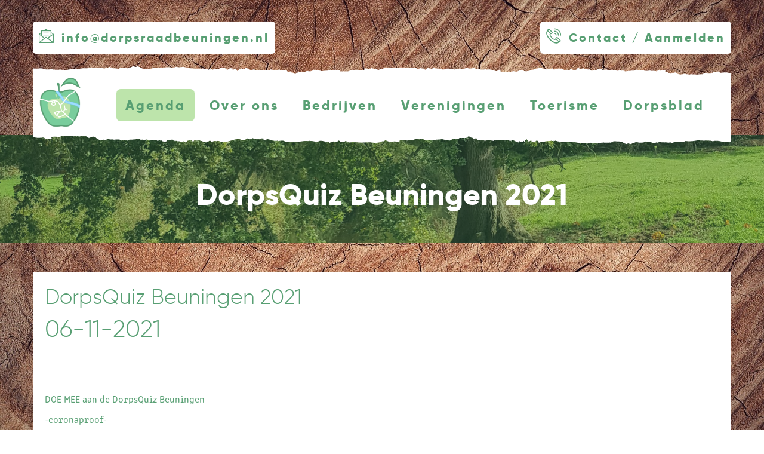

--- FILE ---
content_type: text/html; charset=UTF-8
request_url: https://dorpsraadbeuningen.nl/agendaitem/dorpsquiz-beuningen
body_size: 3196
content:
<!DOCTYPE html>
<html lang="nl">

    <head>

        <!-- Meta tags -->
        <meta name="author" content="Robin Bonnes">
        <meta name="generator" content="RobinsCMS" />
        <meta name="viewport" content="width=device-width, initial-scale=1, maximum-scale=1" />

        <!-- Title -->
        <title>Dorpsraad Beuningen | DorpsQuiz Beuningen 2021</title>
        
        <!-- Favicon -->
		<link href="/storage/app/media/logo.png" rel="shortcut icon" type="image/x-icon" />

        <!-- Style -->
        <link href="https://dorpsraadbeuningen.nl/combine/c63258cc8b6f2f61426442042f99929c-1730097692" rel="stylesheet">
        
                <style>
        body {
            background: url(/storage/app/media/background/wood-1866659-1920.jpg) no-repeat center center fixed;
            background-size: cover;
        }
        </style>
                
                <style>
        .page-header {
            background: url(/storage/app/media/Afbeeldingen%20divers/20191013_135709%20DInkel%20boom%20klein%20aangepast.jpg) no-repeat center center fixed;
            background-size: cover;
        }
        </style>
                
        <!-- Analytics -->
        <script>
  (function(i,s,o,g,r,a,m){i['GoogleAnalyticsObject']=r;i[r]=i[r]||function(){
  (i[r].q=i[r].q||[]).push(arguments)},i[r].l=1*new Date();a=s.createElement(o),
  m=s.getElementsByTagName(o)[0];a.async=1;a.src=g;m.parentNode.insertBefore(a,m)
  })(window,document,'script','//www.google-analytics.com/analytics.js','ga');

  ga('create', 'UA-49891550-44', 'auto');
  ga('set', 'anonymizeIp', true);
  ga('send', 'pageview');
</script>        
    </head>
    
    <body>
	
		<div class="preloader">
			<img src="/storage/app/media/logo.png" class="preloader__image" alt="Dorpsraad Beuningen">
		</div>

		<div class="page-wrapper">

			<div class="site-header__header-one-wrap">

				<div class="topbar-one">
					<div class="topbar_bg"></div>
					<div class="container">
						<div class="topbar-one__left">
							<a href="mailto:info@dorpsraadbeuningen.nl"><span class="icon-message"></span>info@dorpsraadbeuningen.nl</a>
						</div>
						<div class="topbar-one__right">
							<a href="https://dorpsraadbeuningen.nl/contact"><span class="icon-phone-call"></span>Contact / Aanmelden</a>
						</div>
					</div>
				</div>
				
				<header class="main-nav__header-one">
					<nav class="header-navigation stricky">
					
                        <div class="main-nav__left">
                            <a href="#" class="side-menu__toggler">
                                <i class="fa fa-bars"></i>
                            </a>
                            <div class="logo-container">
                               <img src="/storage/app/media/logo.png" class="logo__image" alt="Dorpsraad Beuningen">
                            </div>
                        </div>
                        
						<div class="container clearfix">
							<div class="main-nav__main-navigation">
							
								<img src="/storage/app/media/logo.png" class="logo__image" alt="Dorpsraad Beuningen">
								
								<ul class=" main-nav__navigation-box">
									        <li class=" nav-item current dropdown">
    <a href="https://dorpsraadbeuningen.nl/agenda" class="nav-link active" >
        Agenda <b class="caret"></b>
    </a>
            <ul class="dropdown-menu"><li class=" nav-item current ">
    <a href="https://dorpsraadbeuningen.nl/agenda" class="nav-link active" >
        Agenda 
    </a>
    </li>
<li class=" nav-item  ">
    <a href="https://dorpsraadbeuningen.nl/nieuws" class="nav-link " >
        Nieuws 
    </a>
    </li>
</ul>
    </li>
<li class=" nav-item  dropdown">
    <a href="https://dorpsraadbeuningen.nl/over-ons" class="nav-link " >
        Over ons <b class="caret"></b>
    </a>
            <ul class="dropdown-menu"><li class=" nav-item  ">
    <a href="https://dorpsraadbeuningen.nl/projecten" class="nav-link " >
        Projecten 
    </a>
    </li>
</ul>
    </li>
<li class=" nav-item  ">
    <a href="https://dorpsraadbeuningen.nl/onze-ondernemers" class="nav-link " >
        Bedrijven 
    </a>
    </li>
<li class=" nav-item  ">
    <a href="https://dorpsraadbeuningen.nl/verenigingen" class="nav-link " >
        Verenigingen 
    </a>
    </li>
<li class=" nav-item  dropdown">
    <a href="https://dorpsraadbeuningen.nl/toerisme" class="nav-link " >
        Toerisme <b class="caret"></b>
    </a>
            <ul class="dropdown-menu"><li class=" nav-item  ">
    <a href="https://dorpsraadbeuningen.nl/fietsen" class="nav-link " >
        Fietsen 
    </a>
    </li>
<li class=" nav-item  ">
    <a href="https://dorpsraadbeuningen.nl/wandelen" class="nav-link " >
        Wandelen 
    </a>
    </li>
</ul>
    </li>
<li class=" nav-item  ">
    <a href="https://dorpsraadbeuningen.nl/dorpsblad" class="nav-link " >
        Dorpsblad 
    </a>
    </li>
								</ul>
							</div>
						</div>
					</nav>
				</header>
			</div>    

	<section class="page-header" >
		<div class="container">
			<h2>DorpsQuiz Beuningen 2021</h2>
		</div>
	</section>
	
    <section class="service_detail">
    <div class="container">
        <div class="row">
            <div class="col-xl-12 col-lg-12">
                <div class="service_details_right">
                                        <div class="content-text">
                        <h2>DorpsQuiz Beuningen 2021</h2>
                        <h3>06-11-2021</h3>
                        <p>
	<br>
	<br>DOE MEE aan de DorpsQuiz Beuningen
	<br>-coronaproof-
	<br>Datum: 6 november
	<br>Tijdstip: 20.00-22.30 uur
	<br>Voor wie? Voor iedereen!
	<br>
	<br>DorpsQuiz Beuningen wordt de 2de keer waarin zelf gevormde teams, te denken aan buurten, families, elftallen, vriendengroepen of collega's op zaterdagavond 6 november 2021 in een race tegen de klok “thuis” een honderdtal vragen moeten beantwoorden die over van alles en nog wat kunnen gaan. Dit kun je gewoon vanuit huis doen.</p>

<p>Het concept is heel simpel: elk team, bestaande uit meerdere personen, krijgt een QuizBoek vol vragen die variëren van de dorpsgeschiedenis tot de actualiteit, met doe-opdrachten en echte creatieve (maar wel leuke) opdrachten. Regels tot het vinden van een antwoord zijn er bijna niet, alles mag worden opgezocht via internet, iedereen kan gebeld worden en indien noodzakelijk zelfs onder druk worden gezet. Pre is wel te zorgen voor een uitvalsbasis met een goed wifi-signaal in de bebouwde kom van Beuningen.
	<br>
	<br>Het Quizboekje met de benodigde artikelen worden om 20.00 uur opgehaald bij de kerk in Beuningen. Klokslag 22.30 uur dienen de quizboekjes weer ingeleverd te worden bij Restaurant het Sterrebos.
	<br>
	<br>Aanmelden: <a href="mailto:quiz@dorpsbladbeuningen.nl">quiz@dorpsbladbeuningen.nl</a>
	<br>Kosten: € 25,- per team</p>
                    </div>
                </div>
            </div>
        </div>
    </div>
</section>        
<footer class="site-footer">
				<div class="site-footer_farm_image"><img src="/storage/app/media/background/footer.png" alt="Dorpsraad Beuningen"></div>
				<div class="container">
					<div class="row no-gutters">
						<div class="col-xl-4 col-lg-4 col-md-4">
							<div class="footer-widget__column footer-widget__about wow fadeInUp" data-wow-delay="200ms">
								<div class="footer-widget__title">
									<h3>Over</h3>
								</div>
								<div class="footer-widget_about_text">
									<p>Ons dorpje Beuningen met 1.000 inwoners staat bekend om haar gastvrijheid. Vele toeristen fietsen of wandelen er doorheen. Het dorp aan de Dinkel, van Herman Finkers en van haar bijzondere coulissenlandschap. </p>								</div>
							</div>
						</div>
						<div class="col-xl-5 col-lg-5 col-md-5">
							<div class="footer-widget__column footer-widget__link wow fadeInUp" data-wow-delay="200ms">
								<div class="footer-widget__title">
									<h3>Instagram</h3>
								</div>
								<div class="footer-widget_about_text">
								<script src="https://apps.elfsight.com/p/platform.js" defer></script>
                                <div class="elfsight-app-3f3cbde8-2737-42c2-88f8-d640d6423428"></div>
								</div>
							</div>
						</div>
						<div class="col-xl-3 col-lg-3 col-md-3">
							<div class="footer-widget__column footer-widget__contact wow fadeInUp" data-wow-delay="200ms">
								<div class="footer-widget__title">
									<h3>Contact</h3>
								</div>
								<div class="footer-widget_contact">
								    <p>Neem contact met ons op via onderstaande gegevens.</p> 
									<a href="mailto:info@dorpsraadbeuningen.nl">info@dorpsraadbeuningen.nl</a><br>
									<a href="tel:"></a>
									<div class="site-footer__social">
																																																						<a href="https://instagram.com/explore/locations/269318527/beuningen-overijssel-netherlands/" target="_blank"><i class="fab fa-instagram"></i></a></span>																											<a href="https://twitter.com/beuningendr" target="_blank"><i class="fab fa-twitter"></i></a>									<a href="https://facebook.com/dorpsraadbeuningen" target="_blank"><i class="fab fa-facebook"></i></a>									</div>
								</div>
							</div>
						</div>
					</div>
				</div>
			</footer>

			<div class="site-footer_bottom">
				<div class="container">
					<div class="site-footer_bottom_copyright">
						<p>
							Dorpsraad Beuningen &copy;
							 <script>document.write(new Date().getFullYear())</script>							 | Alle rechten voorbehouden																																									</p>
					</div>
					<div class="site-footer_bottom_menu">
						<ul class="list-unstyled">
							<li><a href="https://dorpsraadbeuningen.nl/backend">Login</a></li>						</ul>
					</div>
				</div>
			</div>
			
		</div>

		<a href="#" data-target="html" class="scroll-to-target scroll-to-top"><i class="fa fa-angle-up"></i></a>
		
        <div class="side-menu__block">
            <div class="side-menu__block-overlay custom-cursor__overlay">
                <div class="cursor"></div>
                <div class="cursor-follower"></div>
            </div>
            <div class="side-menu__block-inner ">
                <div class="side-menu__top justify-content-end">
                    <a href="#" class="side-menu__toggler side-menu__close-btn"><img
                            src="https://dorpsraadbeuningen.nl/themes/dorpsraadbeuningen/assets/images/shapes/close-1-1.png" alt=""></a>
                </div>
    
                <nav class="mobile-nav__container">
                    <!-- content is loading via js -->
                </nav>
    
                <div class="side-menu__sep"></div>
    
                <div class="side-menu__content">
                    <p><a href="mailto:info@dorpsraadbeuningen.nl">info@dorpsraadbeuningen.nl</a> <br> <a href="tel:"></a></p>
                    <div class="side-menu__social">
    					    					    					    					    					    					<a href="https://instagram.com/explore/locations/269318527/beuningen-overijssel-netherlands/" target="_blank"><i class="fab fa-instagram"></i></a></span>    					    					    					<a href="https://twitter.com/beuningendr" target="_blank"><i class="fab fa-twitter"></i></a>    					<a href="https://facebook.com/dorpsraadbeuningen" target="_blank"><i class="fab fa-facebook"></i></a>                    </div>
                </div>
            </div>
        </div>
        
		<script src="https://dorpsraadbeuningen.nl/combine/9f35e33bed7fff34f3be04ce266de860-1601964772"></script>
		
		<!-- Custom JS -->
        
	</body>

</html>

--- FILE ---
content_type: text/css; charset=UTF-8
request_url: https://dorpsraadbeuningen.nl/combine/c63258cc8b6f2f61426442042f99929c-1730097692
body_size: 80698
content:
@charset "UTF-8"; .animated {-webkit-animation-duration:1s;animation-duration:1s;-webkit-animation-fill-mode:both;animation-fill-mode:both}.animated.infinite {-webkit-animation-iteration-count:infinite;animation-iteration-count:infinite}.animated.hinge {-webkit-animation-duration:2s;animation-duration:2s}.animated.bounceIn,
.animated.bounceOut {-webkit-animation-duration:.75s;animation-duration:.75s}.animated.flipOutX,
.animated.flipOutY {-webkit-animation-duration:.75s;animation-duration:.75s}@-webkit-keyframes bounce {0%,20%,53%,80%,100% {-webkit-animation-timing-function:cubic-bezier(0.215,0.610,0.355,1.000);animation-timing-function:cubic-bezier(0.215,0.610,0.355,1.000);-webkit-transform:translate3d(0,0,0);transform:translate3d(0,0,0) }40%,43% {-webkit-animation-timing-function:cubic-bezier(0.755,0.050,0.855,0.060);animation-timing-function:cubic-bezier(0.755,0.050,0.855,0.060);-webkit-transform:translate3d(0,-30px,0);transform:translate3d(0,-30px,0) }70% {-webkit-animation-timing-function:cubic-bezier(0.755,0.050,0.855,0.060);animation-timing-function:cubic-bezier(0.755,0.050,0.855,0.060);-webkit-transform:translate3d(0,-15px,0);transform:translate3d(0,-15px,0) }90% {-webkit-transform:translate3d(0,-4px,0);transform:translate3d(0,-4px,0) }}@keyframes bounce {0%,20%,53%,80%,100% {-webkit-animation-timing-function:cubic-bezier(0.215,0.610,0.355,1.000);animation-timing-function:cubic-bezier(0.215,0.610,0.355,1.000);-webkit-transform:translate3d(0,0,0);transform:translate3d(0,0,0) }40%,43% {-webkit-animation-timing-function:cubic-bezier(0.755,0.050,0.855,0.060);animation-timing-function:cubic-bezier(0.755,0.050,0.855,0.060);-webkit-transform:translate3d(0,-30px,0);transform:translate3d(0,-30px,0) }70% {-webkit-animation-timing-function:cubic-bezier(0.755,0.050,0.855,0.060);animation-timing-function:cubic-bezier(0.755,0.050,0.855,0.060);-webkit-transform:translate3d(0,-15px,0);transform:translate3d(0,-15px,0) }90% {-webkit-transform:translate3d(0,-4px,0);transform:translate3d(0,-4px,0) }}.bounce {-webkit-animation-name:bounce;animation-name:bounce;-webkit-transform-origin:center bottom;transform-origin:center bottom}@-webkit-keyframes flash {0%,50%,100% {opacity:1 }25%,75% {opacity:0 }}@keyframes flash {0%,50%,100% {opacity:1 }25%,75% {opacity:0 }}.flash {-webkit-animation-name:flash;animation-name:flash}@-webkit-keyframes pulse {0% {-webkit-transform:scale3d(1,1,1);transform:scale3d(1,1,1) }50% {-webkit-transform:scale3d(1.05,1.05,1.05);transform:scale3d(1.05,1.05,1.05) }100% {-webkit-transform:scale3d(1,1,1);transform:scale3d(1,1,1) }}@keyframes pulse {0% {-webkit-transform:scale3d(1,1,1);transform:scale3d(1,1,1) }50% {-webkit-transform:scale3d(1.05,1.05,1.05);transform:scale3d(1.05,1.05,1.05) }100% {-webkit-transform:scale3d(1,1,1);transform:scale3d(1,1,1) }}.pulse {-webkit-animation-name:pulse;animation-name:pulse}@-webkit-keyframes rubberBand {0% {-webkit-transform:scale3d(1,1,1);transform:scale3d(1,1,1) }30% {-webkit-transform:scale3d(1.25,0.75,1);transform:scale3d(1.25,0.75,1) }40% {-webkit-transform:scale3d(0.75,1.25,1);transform:scale3d(0.75,1.25,1) }50% {-webkit-transform:scale3d(1.15,0.85,1);transform:scale3d(1.15,0.85,1) }65% {-webkit-transform:scale3d(.95,1.05,1);transform:scale3d(.95,1.05,1) }75% {-webkit-transform:scale3d(1.05,.95,1);transform:scale3d(1.05,.95,1) }100% {-webkit-transform:scale3d(1,1,1);transform:scale3d(1,1,1) }}@keyframes rubberBand {0% {-webkit-transform:scale3d(1,1,1);transform:scale3d(1,1,1) }30% {-webkit-transform:scale3d(1.25,0.75,1);transform:scale3d(1.25,0.75,1) }40% {-webkit-transform:scale3d(0.75,1.25,1);transform:scale3d(0.75,1.25,1) }50% {-webkit-transform:scale3d(1.15,0.85,1);transform:scale3d(1.15,0.85,1) }65% {-webkit-transform:scale3d(.95,1.05,1);transform:scale3d(.95,1.05,1) }75% {-webkit-transform:scale3d(1.05,.95,1);transform:scale3d(1.05,.95,1) }100% {-webkit-transform:scale3d(1,1,1);transform:scale3d(1,1,1) }}.rubberBand {-webkit-animation-name:rubberBand;animation-name:rubberBand}@-webkit-keyframes shake {0%,100% {-webkit-transform:translate3d(0,0,0);transform:translate3d(0,0,0) }10%,30%,50%,70%,90% {-webkit-transform:translate3d(-10px,0,0);transform:translate3d(-10px,0,0) }20%,40%,60%,80% {-webkit-transform:translate3d(10px,0,0);transform:translate3d(10px,0,0) }}@keyframes shake {0%,100% {-webkit-transform:translate3d(0,0,0);transform:translate3d(0,0,0) }10%,30%,50%,70%,90% {-webkit-transform:translate3d(-10px,0,0);transform:translate3d(-10px,0,0) }20%,40%,60%,80% {-webkit-transform:translate3d(10px,0,0);transform:translate3d(10px,0,0) }}.shake {-webkit-animation-name:shake;animation-name:shake}@-webkit-keyframes swing {20% {-webkit-transform:rotate3d(0,0,1,15deg);transform:rotate3d(0,0,1,15deg) }40% {-webkit-transform:rotate3d(0,0,1,-10deg);transform:rotate3d(0,0,1,-10deg) }60% {-webkit-transform:rotate3d(0,0,1,5deg);transform:rotate3d(0,0,1,5deg) }80% {-webkit-transform:rotate3d(0,0,1,-5deg);transform:rotate3d(0,0,1,-5deg) }100% {-webkit-transform:rotate3d(0,0,1,0deg);transform:rotate3d(0,0,1,0deg) }}@keyframes swing {20% {-webkit-transform:rotate3d(0,0,1,15deg);transform:rotate3d(0,0,1,15deg) }40% {-webkit-transform:rotate3d(0,0,1,-10deg);transform:rotate3d(0,0,1,-10deg) }60% {-webkit-transform:rotate3d(0,0,1,5deg);transform:rotate3d(0,0,1,5deg) }80% {-webkit-transform:rotate3d(0,0,1,-5deg);transform:rotate3d(0,0,1,-5deg) }100% {-webkit-transform:rotate3d(0,0,1,0deg);transform:rotate3d(0,0,1,0deg) }}.swing {-webkit-transform-origin:top center;transform-origin:top center;-webkit-animation-name:swing;animation-name:swing}@-webkit-keyframes tada {0% {-webkit-transform:scale3d(1,1,1);transform:scale3d(1,1,1) }10%,20% {-webkit-transform:scale3d(.9,.9,.9) rotate3d(0,0,1,-3deg);transform:scale3d(.9,.9,.9) rotate3d(0,0,1,-3deg) }30%,50%,70%,90% {-webkit-transform:scale3d(1.1,1.1,1.1) rotate3d(0,0,1,3deg);transform:scale3d(1.1,1.1,1.1) rotate3d(0,0,1,3deg) }40%,60%,80% {-webkit-transform:scale3d(1.1,1.1,1.1) rotate3d(0,0,1,-3deg);transform:scale3d(1.1,1.1,1.1) rotate3d(0,0,1,-3deg) }100% {-webkit-transform:scale3d(1,1,1);transform:scale3d(1,1,1) }}@keyframes tada {0% {-webkit-transform:scale3d(1,1,1);transform:scale3d(1,1,1) }10%,20% {-webkit-transform:scale3d(.9,.9,.9) rotate3d(0,0,1,-3deg);transform:scale3d(.9,.9,.9) rotate3d(0,0,1,-3deg) }30%,50%,70%,90% {-webkit-transform:scale3d(1.1,1.1,1.1) rotate3d(0,0,1,3deg);transform:scale3d(1.1,1.1,1.1) rotate3d(0,0,1,3deg) }40%,60%,80% {-webkit-transform:scale3d(1.1,1.1,1.1) rotate3d(0,0,1,-3deg);transform:scale3d(1.1,1.1,1.1) rotate3d(0,0,1,-3deg) }100% {-webkit-transform:scale3d(1,1,1);transform:scale3d(1,1,1) }}.tada {-webkit-animation-name:tada;animation-name:tada}@-webkit-keyframes wobble {0% {-webkit-transform:none;transform:none }15% {-webkit-transform:translate3d(-25%,0,0) rotate3d(0,0,1,-5deg);transform:translate3d(-25%,0,0) rotate3d(0,0,1,-5deg) }30% {-webkit-transform:translate3d(20%,0,0) rotate3d(0,0,1,3deg);transform:translate3d(20%,0,0) rotate3d(0,0,1,3deg) }45% {-webkit-transform:translate3d(-15%,0,0) rotate3d(0,0,1,-3deg);transform:translate3d(-15%,0,0) rotate3d(0,0,1,-3deg) }60% {-webkit-transform:translate3d(10%,0,0) rotate3d(0,0,1,2deg);transform:translate3d(10%,0,0) rotate3d(0,0,1,2deg) }75% {-webkit-transform:translate3d(-5%,0,0) rotate3d(0,0,1,-1deg);transform:translate3d(-5%,0,0) rotate3d(0,0,1,-1deg) }100% {-webkit-transform:none;transform:none }}@keyframes wobble {0% {-webkit-transform:none;transform:none }15% {-webkit-transform:translate3d(-25%,0,0) rotate3d(0,0,1,-5deg);transform:translate3d(-25%,0,0) rotate3d(0,0,1,-5deg) }30% {-webkit-transform:translate3d(20%,0,0) rotate3d(0,0,1,3deg);transform:translate3d(20%,0,0) rotate3d(0,0,1,3deg) }45% {-webkit-transform:translate3d(-15%,0,0) rotate3d(0,0,1,-3deg);transform:translate3d(-15%,0,0) rotate3d(0,0,1,-3deg) }60% {-webkit-transform:translate3d(10%,0,0) rotate3d(0,0,1,2deg);transform:translate3d(10%,0,0) rotate3d(0,0,1,2deg) }75% {-webkit-transform:translate3d(-5%,0,0) rotate3d(0,0,1,-1deg);transform:translate3d(-5%,0,0) rotate3d(0,0,1,-1deg) }100% {-webkit-transform:none;transform:none }}.wobble {-webkit-animation-name:wobble;animation-name:wobble}@-webkit-keyframes jello {11.1% {-webkit-transform:none;transform:none }22.2% {-webkit-transform:skewX(-12.5deg) skewY(-12.5deg);transform:skewX(-12.5deg) skewY(-12.5deg) }33.3% {-webkit-transform:skewX(6.25deg) skewY(6.25deg);transform:skewX(6.25deg) skewY(6.25deg) }44.4% {-webkit-transform:skewX(-3.125deg) skewY(-3.125deg);transform:skewX(-3.125deg) skewY(-3.125deg) }55.5% {-webkit-transform:skewX(1.5625deg) skewY(1.5625deg);transform:skewX(1.5625deg) skewY(1.5625deg) }66.6% {-webkit-transform:skewX(-0.78125deg) skewY(-0.78125deg);transform:skewX(-0.78125deg) skewY(-0.78125deg) }77.7% {-webkit-transform:skewX(0.390625deg) skewY(0.390625deg);transform:skewX(0.390625deg) skewY(0.390625deg) }88.8% {-webkit-transform:skewX(-0.1953125deg) skewY(-0.1953125deg);transform:skewX(-0.1953125deg) skewY(-0.1953125deg) }100% {-webkit-transform:none;transform:none }}@keyframes jello {11.1% {-webkit-transform:none;transform:none }22.2% {-webkit-transform:skewX(-12.5deg) skewY(-12.5deg);transform:skewX(-12.5deg) skewY(-12.5deg) }33.3% {-webkit-transform:skewX(6.25deg) skewY(6.25deg);transform:skewX(6.25deg) skewY(6.25deg) }44.4% {-webkit-transform:skewX(-3.125deg) skewY(-3.125deg);transform:skewX(-3.125deg) skewY(-3.125deg) }55.5% {-webkit-transform:skewX(1.5625deg) skewY(1.5625deg);transform:skewX(1.5625deg) skewY(1.5625deg) }66.6% {-webkit-transform:skewX(-0.78125deg) skewY(-0.78125deg);transform:skewX(-0.78125deg) skewY(-0.78125deg) }77.7% {-webkit-transform:skewX(0.390625deg) skewY(0.390625deg);transform:skewX(0.390625deg) skewY(0.390625deg) }88.8% {-webkit-transform:skewX(-0.1953125deg) skewY(-0.1953125deg);transform:skewX(-0.1953125deg) skewY(-0.1953125deg) }100% {-webkit-transform:none;transform:none }}.jello {-webkit-animation-name:jello;animation-name:jello;-webkit-transform-origin:center;transform-origin:center}@-webkit-keyframes bounceIn {0%,20%,40%,60%,80%,100% {-webkit-animation-timing-function:cubic-bezier(0.215,0.610,0.355,1.000);animation-timing-function:cubic-bezier(0.215,0.610,0.355,1.000) }0% {opacity:0;-webkit-transform:scale3d(.3,.3,.3);transform:scale3d(.3,.3,.3) }20% {-webkit-transform:scale3d(1.1,1.1,1.1);transform:scale3d(1.1,1.1,1.1) }40% {-webkit-transform:scale3d(.9,.9,.9);transform:scale3d(.9,.9,.9) }60% {opacity:1;-webkit-transform:scale3d(1.03,1.03,1.03);transform:scale3d(1.03,1.03,1.03) }80% {-webkit-transform:scale3d(.97,.97,.97);transform:scale3d(.97,.97,.97) }100% {opacity:1;-webkit-transform:scale3d(1,1,1);transform:scale3d(1,1,1) }}@keyframes bounceIn {0%,20%,40%,60%,80%,100% {-webkit-animation-timing-function:cubic-bezier(0.215,0.610,0.355,1.000);animation-timing-function:cubic-bezier(0.215,0.610,0.355,1.000) }0% {opacity:0;-webkit-transform:scale3d(.3,.3,.3);transform:scale3d(.3,.3,.3) }20% {-webkit-transform:scale3d(1.1,1.1,1.1);transform:scale3d(1.1,1.1,1.1) }40% {-webkit-transform:scale3d(.9,.9,.9);transform:scale3d(.9,.9,.9) }60% {opacity:1;-webkit-transform:scale3d(1.03,1.03,1.03);transform:scale3d(1.03,1.03,1.03) }80% {-webkit-transform:scale3d(.97,.97,.97);transform:scale3d(.97,.97,.97) }100% {opacity:1;-webkit-transform:scale3d(1,1,1);transform:scale3d(1,1,1) }}.bounceIn {-webkit-animation-name:bounceIn;animation-name:bounceIn}@-webkit-keyframes bounceInDown {0%,60%,75%,90%,100% {-webkit-animation-timing-function:cubic-bezier(0.215,0.610,0.355,1.000);animation-timing-function:cubic-bezier(0.215,0.610,0.355,1.000) }0% {opacity:0;-webkit-transform:translate3d(0,-3000px,0);transform:translate3d(0,-3000px,0) }60% {opacity:1;-webkit-transform:translate3d(0,25px,0);transform:translate3d(0,25px,0) }75% {-webkit-transform:translate3d(0,-10px,0);transform:translate3d(0,-10px,0) }90% {-webkit-transform:translate3d(0,5px,0);transform:translate3d(0,5px,0) }100% {-webkit-transform:none;transform:none }}@keyframes bounceInDown {0%,60%,75%,90%,100% {-webkit-animation-timing-function:cubic-bezier(0.215,0.610,0.355,1.000);animation-timing-function:cubic-bezier(0.215,0.610,0.355,1.000) }0% {opacity:0;-webkit-transform:translate3d(0,-3000px,0);transform:translate3d(0,-3000px,0) }60% {opacity:1;-webkit-transform:translate3d(0,25px,0);transform:translate3d(0,25px,0) }75% {-webkit-transform:translate3d(0,-10px,0);transform:translate3d(0,-10px,0) }90% {-webkit-transform:translate3d(0,5px,0);transform:translate3d(0,5px,0) }100% {-webkit-transform:none;transform:none }}.bounceInDown {-webkit-animation-name:bounceInDown;animation-name:bounceInDown}@-webkit-keyframes bounceInLeft {0%,60%,75%,90%,100% {-webkit-animation-timing-function:cubic-bezier(0.215,0.610,0.355,1.000);animation-timing-function:cubic-bezier(0.215,0.610,0.355,1.000) }0% {opacity:0;-webkit-transform:translate3d(-3000px,0,0);transform:translate3d(-3000px,0,0) }60% {opacity:1;-webkit-transform:translate3d(25px,0,0);transform:translate3d(25px,0,0) }75% {-webkit-transform:translate3d(-10px,0,0);transform:translate3d(-10px,0,0) }90% {-webkit-transform:translate3d(5px,0,0);transform:translate3d(5px,0,0) }100% {-webkit-transform:none;transform:none }}@keyframes bounceInLeft {0%,60%,75%,90%,100% {-webkit-animation-timing-function:cubic-bezier(0.215,0.610,0.355,1.000);animation-timing-function:cubic-bezier(0.215,0.610,0.355,1.000) }0% {opacity:0;-webkit-transform:translate3d(-3000px,0,0);transform:translate3d(-3000px,0,0) }60% {opacity:1;-webkit-transform:translate3d(25px,0,0);transform:translate3d(25px,0,0) }75% {-webkit-transform:translate3d(-10px,0,0);transform:translate3d(-10px,0,0) }90% {-webkit-transform:translate3d(5px,0,0);transform:translate3d(5px,0,0) }100% {-webkit-transform:none;transform:none }}.bounceInLeft {-webkit-animation-name:bounceInLeft;animation-name:bounceInLeft}@-webkit-keyframes bounceInRight {0%,60%,75%,90%,100% {-webkit-animation-timing-function:cubic-bezier(0.215,0.610,0.355,1.000);animation-timing-function:cubic-bezier(0.215,0.610,0.355,1.000) }0% {opacity:0;-webkit-transform:translate3d(3000px,0,0);transform:translate3d(3000px,0,0) }60% {opacity:1;-webkit-transform:translate3d(-25px,0,0);transform:translate3d(-25px,0,0) }75% {-webkit-transform:translate3d(10px,0,0);transform:translate3d(10px,0,0) }90% {-webkit-transform:translate3d(-5px,0,0);transform:translate3d(-5px,0,0) }100% {-webkit-transform:none;transform:none }}@keyframes bounceInRight {0%,60%,75%,90%,100% {-webkit-animation-timing-function:cubic-bezier(0.215,0.610,0.355,1.000);animation-timing-function:cubic-bezier(0.215,0.610,0.355,1.000) }0% {opacity:0;-webkit-transform:translate3d(3000px,0,0);transform:translate3d(3000px,0,0) }60% {opacity:1;-webkit-transform:translate3d(-25px,0,0);transform:translate3d(-25px,0,0) }75% {-webkit-transform:translate3d(10px,0,0);transform:translate3d(10px,0,0) }90% {-webkit-transform:translate3d(-5px,0,0);transform:translate3d(-5px,0,0) }100% {-webkit-transform:none;transform:none }}.bounceInRight {-webkit-animation-name:bounceInRight;animation-name:bounceInRight}@-webkit-keyframes bounceInUp {0%,60%,75%,90%,100% {-webkit-animation-timing-function:cubic-bezier(0.215,0.610,0.355,1.000);animation-timing-function:cubic-bezier(0.215,0.610,0.355,1.000) }0% {opacity:0;-webkit-transform:translate3d(0,3000px,0);transform:translate3d(0,3000px,0) }60% {opacity:1;-webkit-transform:translate3d(0,-20px,0);transform:translate3d(0,-20px,0) }75% {-webkit-transform:translate3d(0,10px,0);transform:translate3d(0,10px,0) }90% {-webkit-transform:translate3d(0,-5px,0);transform:translate3d(0,-5px,0) }100% {-webkit-transform:translate3d(0,0,0);transform:translate3d(0,0,0) }}@keyframes bounceInUp {0%,60%,75%,90%,100% {-webkit-animation-timing-function:cubic-bezier(0.215,0.610,0.355,1.000);animation-timing-function:cubic-bezier(0.215,0.610,0.355,1.000) }0% {opacity:0;-webkit-transform:translate3d(0,3000px,0);transform:translate3d(0,3000px,0) }60% {opacity:1;-webkit-transform:translate3d(0,-20px,0);transform:translate3d(0,-20px,0) }75% {-webkit-transform:translate3d(0,10px,0);transform:translate3d(0,10px,0) }90% {-webkit-transform:translate3d(0,-5px,0);transform:translate3d(0,-5px,0) }100% {-webkit-transform:translate3d(0,0,0);transform:translate3d(0,0,0) }}.bounceInUp {-webkit-animation-name:bounceInUp;animation-name:bounceInUp}@-webkit-keyframes bounceOut {20% {-webkit-transform:scale3d(.9,.9,.9);transform:scale3d(.9,.9,.9) }50%,55% {opacity:1;-webkit-transform:scale3d(1.1,1.1,1.1);transform:scale3d(1.1,1.1,1.1) }100% {opacity:0;-webkit-transform:scale3d(.3,.3,.3);transform:scale3d(.3,.3,.3) }}@keyframes bounceOut {20% {-webkit-transform:scale3d(.9,.9,.9);transform:scale3d(.9,.9,.9) }50%,55% {opacity:1;-webkit-transform:scale3d(1.1,1.1,1.1);transform:scale3d(1.1,1.1,1.1) }100% {opacity:0;-webkit-transform:scale3d(.3,.3,.3);transform:scale3d(.3,.3,.3) }}.bounceOut {-webkit-animation-name:bounceOut;animation-name:bounceOut}@-webkit-keyframes bounceOutDown {20% {-webkit-transform:translate3d(0,10px,0);transform:translate3d(0,10px,0) }40%,45% {opacity:1;-webkit-transform:translate3d(0,-20px,0);transform:translate3d(0,-20px,0) }100% {opacity:0;-webkit-transform:translate3d(0,2000px,0);transform:translate3d(0,2000px,0) }}@keyframes bounceOutDown {20% {-webkit-transform:translate3d(0,10px,0);transform:translate3d(0,10px,0) }40%,45% {opacity:1;-webkit-transform:translate3d(0,-20px,0);transform:translate3d(0,-20px,0) }100% {opacity:0;-webkit-transform:translate3d(0,2000px,0);transform:translate3d(0,2000px,0) }}.bounceOutDown {-webkit-animation-name:bounceOutDown;animation-name:bounceOutDown}@-webkit-keyframes bounceOutLeft {20% {opacity:1;-webkit-transform:translate3d(20px,0,0);transform:translate3d(20px,0,0) }100% {opacity:0;-webkit-transform:translate3d(-2000px,0,0);transform:translate3d(-2000px,0,0) }}@keyframes bounceOutLeft {20% {opacity:1;-webkit-transform:translate3d(20px,0,0);transform:translate3d(20px,0,0) }100% {opacity:0;-webkit-transform:translate3d(-2000px,0,0);transform:translate3d(-2000px,0,0) }}.bounceOutLeft {-webkit-animation-name:bounceOutLeft;animation-name:bounceOutLeft}@-webkit-keyframes bounceOutRight {20% {opacity:1;-webkit-transform:translate3d(-20px,0,0);transform:translate3d(-20px,0,0) }100% {opacity:0;-webkit-transform:translate3d(2000px,0,0);transform:translate3d(2000px,0,0) }}@keyframes bounceOutRight {20% {opacity:1;-webkit-transform:translate3d(-20px,0,0);transform:translate3d(-20px,0,0) }100% {opacity:0;-webkit-transform:translate3d(2000px,0,0);transform:translate3d(2000px,0,0) }}.bounceOutRight {-webkit-animation-name:bounceOutRight;animation-name:bounceOutRight}@-webkit-keyframes bounceOutUp {20% {-webkit-transform:translate3d(0,-10px,0);transform:translate3d(0,-10px,0) }40%,45% {opacity:1;-webkit-transform:translate3d(0,20px,0);transform:translate3d(0,20px,0) }100% {opacity:0;-webkit-transform:translate3d(0,-2000px,0);transform:translate3d(0,-2000px,0) }}@keyframes bounceOutUp {20% {-webkit-transform:translate3d(0,-10px,0);transform:translate3d(0,-10px,0) }40%,45% {opacity:1;-webkit-transform:translate3d(0,20px,0);transform:translate3d(0,20px,0) }100% {opacity:0;-webkit-transform:translate3d(0,-2000px,0);transform:translate3d(0,-2000px,0) }}.bounceOutUp {-webkit-animation-name:bounceOutUp;animation-name:bounceOutUp}@-webkit-keyframes fadeIn {0% {opacity:0 }100% {opacity:1 }}@keyframes fadeIn {0% {opacity:0 }100% {opacity:1 }}.fadeIn {-webkit-animation-name:fadeIn;animation-name:fadeIn}@-webkit-keyframes fadeInDown {0% {opacity:0;-webkit-transform:translateY(-20px);transform:translateY(-20px) }100% {opacity:1;-webkit-transform:translateY(0);transform:translateY(0) }}@keyframes fadeInDown {0% {opacity:0;-webkit-transform:translateY(-20px);-ms-transform:translateY(-20px);transform:translateY(-20px) }100% {opacity:1;-webkit-transform:translateY(0);-ms-transform:translateY(0);transform:translateY(0) }}.fadeInDown {-webkit-animation-name:fadeInDown;animation-name:fadeInDown}@-webkit-keyframes fadeInDownBig {0% {opacity:0;-webkit-transform:translateY(-2000px);transform:translateY(-2000px) }100% {opacity:1;-webkit-transform:translateY(0);transform:translateY(0) }}@keyframes fadeInDownBig {0% {opacity:0;-webkit-transform:translateY(-2000px);-ms-transform:translateY(-2000px);transform:translateY(-2000px) }100% {opacity:1;-webkit-transform:translateY(0);-ms-transform:translateY(0);transform:translateY(0) }}.fadeInDownBig {-webkit-animation-name:fadeInDownBig;animation-name:fadeInDownBig}@-webkit-keyframes fadeInLeft {0% {opacity:0;-webkit-transform:translateX(-20px);transform:translateX(-20px) }100% {opacity:1;-webkit-transform:translateX(0);transform:translateX(0) }}@keyframes fadeInLeft {0% {opacity:0;-webkit-transform:translateX(-20px);-ms-transform:translateX(-20px);transform:translateX(-20px) }100% {opacity:1;-webkit-transform:translateX(0);-ms-transform:translateX(0);transform:translateX(0) }}.fadeInLeft {-webkit-animation-name:fadeInLeft;animation-name:fadeInLeft}@-webkit-keyframes fadeInLeftBig {0% {opacity:0;-webkit-transform:translateX(-2000px);transform:translateX(-2000px) }100% {opacity:1;-webkit-transform:translateX(0);transform:translateX(0) }}@keyframes fadeInLeftBig {0% {opacity:0;-webkit-transform:translateX(-2000px);-ms-transform:translateX(-2000px);transform:translateX(-2000px) }100% {opacity:1;-webkit-transform:translateX(0);-ms-transform:translateX(0);transform:translateX(0) }}.fadeInLeftBig {-webkit-animation-name:fadeInLeftBig;animation-name:fadeInLeftBig}@-webkit-keyframes fadeInRight {0% {opacity:0;-webkit-transform:translateX(20px);transform:translateX(20px) }100% {opacity:1;-webkit-transform:translateX(0);transform:translateX(0) }}@keyframes fadeInRight {0% {opacity:0;-webkit-transform:translateX(20px);-ms-transform:translateX(20px);transform:translateX(20px) }100% {opacity:1;-webkit-transform:translateX(0);-ms-transform:translateX(0);transform:translateX(0) }}.fadeInRight {-webkit-animation-name:fadeInRight;animation-name:fadeInRight}@-webkit-keyframes fadeInRightBig {0% {opacity:0;-webkit-transform:translateX(2000px);transform:translateX(2000px) }100% {opacity:1;-webkit-transform:translateX(0);transform:translateX(0) }}@keyframes fadeInRightBig {0% {opacity:0;-webkit-transform:translateX(2000px);-ms-transform:translateX(2000px);transform:translateX(2000px) }100% {opacity:1;-webkit-transform:translateX(0);-ms-transform:translateX(0);transform:translateX(0) }}.fadeInRightBig {-webkit-animation-name:fadeInRightBig;animation-name:fadeInRightBig}@-webkit-keyframes fadeInUp {0% {opacity:0;-webkit-transform:translateY(20px);transform:translateY(20px) }100% {opacity:1;-webkit-transform:translateY(0);transform:translateY(0) }}@keyframes fadeInUp {0% {opacity:0;-webkit-transform:translateY(20px);-ms-transform:translateY(20px);transform:translateY(20px) }100% {opacity:1;-webkit-transform:translateY(0);-ms-transform:translateY(0);transform:translateY(0) }}.fadeInUp {-webkit-animation-name:fadeInUp;animation-name:fadeInUp}@-webkit-keyframes fadeInUpBig {0% {opacity:0;-webkit-transform:translateY(2000px);transform:translateY(2000px) }100% {opacity:1;-webkit-transform:translateY(0);transform:translateY(0) }}@keyframes fadeInUpBig {0% {opacity:0;-webkit-transform:translateY(2000px);-ms-transform:translateY(2000px);transform:translateY(2000px) }100% {opacity:1;-webkit-transform:translateY(0);-ms-transform:translateY(0);transform:translateY(0) }}.fadeInUpBig {-webkit-animation-name:fadeInUpBig;animation-name:fadeInUpBig}@-webkit-keyframes fadeOut {0% {opacity:1 }100% {opacity:0 }}@keyframes fadeOut {0% {opacity:1 }100% {opacity:0 }}.fadeOut {-webkit-animation-name:fadeOut;animation-name:fadeOut}@-webkit-keyframes fadeOutDown {0% {opacity:1;-webkit-transform:translateY(0);transform:translateY(0) }100% {opacity:0;-webkit-transform:translateY(20px);transform:translateY(20px) }}@keyframes fadeOutDown {0% {opacity:1;-webkit-transform:translateY(0);-ms-transform:translateY(0);transform:translateY(0) }100% {opacity:0;-webkit-transform:translateY(20px);-ms-transform:translateY(20px);transform:translateY(20px) }}.fadeOutDown {-webkit-animation-name:fadeOutDown;animation-name:fadeOutDown}@-webkit-keyframes fadeOutDownBig {0% {opacity:1;-webkit-transform:translateY(0);transform:translateY(0) }100% {opacity:0;-webkit-transform:translateY(2000px);transform:translateY(2000px) }}@keyframes fadeOutDownBig {0% {opacity:1;-webkit-transform:translateY(0);-ms-transform:translateY(0);transform:translateY(0) }100% {opacity:0;-webkit-transform:translateY(2000px);-ms-transform:translateY(2000px);transform:translateY(2000px) }}.fadeOutDownBig {-webkit-animation-name:fadeOutDownBig;animation-name:fadeOutDownBig}@-webkit-keyframes fadeOutLeft {0% {opacity:1;-webkit-transform:translateX(0);transform:translateX(0) }100% {opacity:0;-webkit-transform:translateX(-20px);transform:translateX(-20px) }}@keyframes fadeOutLeft {0% {opacity:1;-webkit-transform:translateX(0);-ms-transform:translateX(0);transform:translateX(0) }100% {opacity:0;-webkit-transform:translateX(-20px);-ms-transform:translateX(-20px);transform:translateX(-20px) }}.fadeOutLeft {-webkit-animation-name:fadeOutLeft;animation-name:fadeOutLeft}@-webkit-keyframes fadeOutLeftBig {0% {opacity:1;-webkit-transform:translateX(0);transform:translateX(0) }100% {opacity:0;-webkit-transform:translateX(-2000px);transform:translateX(-2000px) }}@keyframes fadeOutLeftBig {0% {opacity:1;-webkit-transform:translateX(0);-ms-transform:translateX(0);transform:translateX(0) }100% {opacity:0;-webkit-transform:translateX(-2000px);-ms-transform:translateX(-2000px);transform:translateX(-2000px) }}.fadeOutLeftBig {-webkit-animation-name:fadeOutLeftBig;animation-name:fadeOutLeftBig}@-webkit-keyframes fadeOutRight {0% {opacity:1;-webkit-transform:translateX(0);transform:translateX(0) }100% {opacity:0;-webkit-transform:translateX(20px);transform:translateX(20px) }}@keyframes fadeOutRight {0% {opacity:1;-webkit-transform:translateX(0);-ms-transform:translateX(0);transform:translateX(0) }100% {opacity:0;-webkit-transform:translateX(20px);-ms-transform:translateX(20px);transform:translateX(20px) }}.fadeOutRight {-webkit-animation-name:fadeOutRight;animation-name:fadeOutRight}@-webkit-keyframes fadeOutRightBig {0% {opacity:1;-webkit-transform:translateX(0);transform:translateX(0) }100% {opacity:0;-webkit-transform:translateX(2000px);transform:translateX(2000px) }}@keyframes fadeOutRightBig {0% {opacity:1;-webkit-transform:translateX(0);-ms-transform:translateX(0);transform:translateX(0) }100% {opacity:0;-webkit-transform:translateX(2000px);-ms-transform:translateX(2000px);transform:translateX(2000px) }}.fadeOutRightBig {-webkit-animation-name:fadeOutRightBig;animation-name:fadeOutRightBig}@-webkit-keyframes fadeOutUp {0% {opacity:1;-webkit-transform:translateY(0);transform:translateY(0) }100% {opacity:0;-webkit-transform:translateY(-20px);transform:translateY(-20px) }}@keyframes fadeOutUp {0% {opacity:1;-webkit-transform:translateY(0);-ms-transform:translateY(0);transform:translateY(0) }100% {opacity:0;-webkit-transform:translateY(-20px);-ms-transform:translateY(-20px);transform:translateY(-20px) }}.fadeOutUp {-webkit-animation-name:fadeOutUp;animation-name:fadeOutUp}@-webkit-keyframes fadeOutUpBig {0% {opacity:1;-webkit-transform:translateY(0);transform:translateY(0) }100% {opacity:0;-webkit-transform:translateY(-2000px);transform:translateY(-2000px) }}@keyframes fadeOutUpBig {0% {opacity:1;-webkit-transform:translateY(0);-ms-transform:translateY(0);transform:translateY(0) }100% {opacity:0;-webkit-transform:translateY(-2000px);-ms-transform:translateY(-2000px);transform:translateY(-2000px) }}.fadeOutUpBig {-webkit-animation-name:fadeOutUpBig;animation-name:fadeOutUpBig}@-webkit-keyframes flip {0% {-webkit-transform:perspective(400px) rotate3d(0,1,0,-360deg);transform:perspective(400px) rotate3d(0,1,0,-360deg);-webkit-animation-timing-function:ease-out;animation-timing-function:ease-out }40% {-webkit-transform:perspective(400px) translate3d(0,0,150px) rotate3d(0,1,0,-190deg);transform:perspective(400px) translate3d(0,0,150px) rotate3d(0,1,0,-190deg);-webkit-animation-timing-function:ease-out;animation-timing-function:ease-out }50% {-webkit-transform:perspective(400px) translate3d(0,0,150px) rotate3d(0,1,0,-170deg);transform:perspective(400px) translate3d(0,0,150px) rotate3d(0,1,0,-170deg);-webkit-animation-timing-function:ease-in;animation-timing-function:ease-in }80% {-webkit-transform:perspective(400px) scale3d(.95,.95,.95);transform:perspective(400px) scale3d(.95,.95,.95);-webkit-animation-timing-function:ease-in;animation-timing-function:ease-in }100% {-webkit-transform:perspective(400px);transform:perspective(400px);-webkit-animation-timing-function:ease-in;animation-timing-function:ease-in }}@keyframes flip {0% {-webkit-transform:perspective(400px) rotate3d(0,1,0,-360deg);transform:perspective(400px) rotate3d(0,1,0,-360deg);-webkit-animation-timing-function:ease-out;animation-timing-function:ease-out }40% {-webkit-transform:perspective(400px) translate3d(0,0,150px) rotate3d(0,1,0,-190deg);transform:perspective(400px) translate3d(0,0,150px) rotate3d(0,1,0,-190deg);-webkit-animation-timing-function:ease-out;animation-timing-function:ease-out }50% {-webkit-transform:perspective(400px) translate3d(0,0,150px) rotate3d(0,1,0,-170deg);transform:perspective(400px) translate3d(0,0,150px) rotate3d(0,1,0,-170deg);-webkit-animation-timing-function:ease-in;animation-timing-function:ease-in }80% {-webkit-transform:perspective(400px) scale3d(.95,.95,.95);transform:perspective(400px) scale3d(.95,.95,.95);-webkit-animation-timing-function:ease-in;animation-timing-function:ease-in }100% {-webkit-transform:perspective(400px);transform:perspective(400px);-webkit-animation-timing-function:ease-in;animation-timing-function:ease-in }}.animated.flip {-webkit-backface-visibility:visible;backface-visibility:visible;-webkit-animation-name:flip;animation-name:flip}@-webkit-keyframes flipInX {0% {-webkit-transform:perspective(400px) rotate3d(1,0,0,90deg);transform:perspective(400px) rotate3d(1,0,0,90deg);-webkit-animation-timing-function:ease-in;animation-timing-function:ease-in;opacity:0 }40% {-webkit-transform:perspective(400px) rotate3d(1,0,0,-20deg);transform:perspective(400px) rotate3d(1,0,0,-20deg);-webkit-animation-timing-function:ease-in;animation-timing-function:ease-in }60% {-webkit-transform:perspective(400px) rotate3d(1,0,0,10deg);transform:perspective(400px) rotate3d(1,0,0,10deg);opacity:1 }80% {-webkit-transform:perspective(400px) rotate3d(1,0,0,-5deg);transform:perspective(400px) rotate3d(1,0,0,-5deg) }100% {-webkit-transform:perspective(400px);transform:perspective(400px) }}@keyframes flipInX {0% {-webkit-transform:perspective(400px) rotate3d(1,0,0,90deg);transform:perspective(400px) rotate3d(1,0,0,90deg);-webkit-animation-timing-function:ease-in;animation-timing-function:ease-in;opacity:0 }40% {-webkit-transform:perspective(400px) rotate3d(1,0,0,-20deg);transform:perspective(400px) rotate3d(1,0,0,-20deg);-webkit-animation-timing-function:ease-in;animation-timing-function:ease-in }60% {-webkit-transform:perspective(400px) rotate3d(1,0,0,10deg);transform:perspective(400px) rotate3d(1,0,0,10deg);opacity:1 }80% {-webkit-transform:perspective(400px) rotate3d(1,0,0,-5deg);transform:perspective(400px) rotate3d(1,0,0,-5deg) }100% {-webkit-transform:perspective(400px);transform:perspective(400px) }}.flipInX {-webkit-backface-visibility:visible !important;backface-visibility:visible !important;-webkit-animation-name:flipInX;animation-name:flipInX}@-webkit-keyframes flipInY {0% {-webkit-transform:perspective(400px) rotate3d(0,1,0,90deg);transform:perspective(400px) rotate3d(0,1,0,90deg);-webkit-animation-timing-function:ease-in;animation-timing-function:ease-in;opacity:0 }40% {-webkit-transform:perspective(400px) rotate3d(0,1,0,-20deg);transform:perspective(400px) rotate3d(0,1,0,-20deg);-webkit-animation-timing-function:ease-in;animation-timing-function:ease-in }60% {-webkit-transform:perspective(400px) rotate3d(0,1,0,10deg);transform:perspective(400px) rotate3d(0,1,0,10deg);opacity:1 }80% {-webkit-transform:perspective(400px) rotate3d(0,1,0,-5deg);transform:perspective(400px) rotate3d(0,1,0,-5deg) }100% {-webkit-transform:perspective(400px);transform:perspective(400px) }}@keyframes flipInY {0% {-webkit-transform:perspective(400px) rotate3d(0,1,0,90deg);transform:perspective(400px) rotate3d(0,1,0,90deg);-webkit-animation-timing-function:ease-in;animation-timing-function:ease-in;opacity:0 }40% {-webkit-transform:perspective(400px) rotate3d(0,1,0,-20deg);transform:perspective(400px) rotate3d(0,1,0,-20deg);-webkit-animation-timing-function:ease-in;animation-timing-function:ease-in }60% {-webkit-transform:perspective(400px) rotate3d(0,1,0,10deg);transform:perspective(400px) rotate3d(0,1,0,10deg);opacity:1 }80% {-webkit-transform:perspective(400px) rotate3d(0,1,0,-5deg);transform:perspective(400px) rotate3d(0,1,0,-5deg) }100% {-webkit-transform:perspective(400px);transform:perspective(400px) }}.flipInY {-webkit-backface-visibility:visible !important;backface-visibility:visible !important;-webkit-animation-name:flipInY;animation-name:flipInY}@-webkit-keyframes flipOutX {0% {-webkit-transform:perspective(400px);transform:perspective(400px) }30% {-webkit-transform:perspective(400px) rotate3d(1,0,0,-20deg);transform:perspective(400px) rotate3d(1,0,0,-20deg);opacity:1 }100% {-webkit-transform:perspective(400px) rotate3d(1,0,0,90deg);transform:perspective(400px) rotate3d(1,0,0,90deg);opacity:0 }}@keyframes flipOutX {0% {-webkit-transform:perspective(400px);transform:perspective(400px) }30% {-webkit-transform:perspective(400px) rotate3d(1,0,0,-20deg);transform:perspective(400px) rotate3d(1,0,0,-20deg);opacity:1 }100% {-webkit-transform:perspective(400px) rotate3d(1,0,0,90deg);transform:perspective(400px) rotate3d(1,0,0,90deg);opacity:0 }}.flipOutX {-webkit-animation-name:flipOutX;animation-name:flipOutX;-webkit-backface-visibility:visible !important;backface-visibility:visible !important}@-webkit-keyframes flipOutY {0% {-webkit-transform:perspective(400px);transform:perspective(400px) }30% {-webkit-transform:perspective(400px) rotate3d(0,1,0,-15deg);transform:perspective(400px) rotate3d(0,1,0,-15deg);opacity:1 }100% {-webkit-transform:perspective(400px) rotate3d(0,1,0,90deg);transform:perspective(400px) rotate3d(0,1,0,90deg);opacity:0 }}@keyframes flipOutY {0% {-webkit-transform:perspective(400px);transform:perspective(400px) }30% {-webkit-transform:perspective(400px) rotate3d(0,1,0,-15deg);transform:perspective(400px) rotate3d(0,1,0,-15deg);opacity:1 }100% {-webkit-transform:perspective(400px) rotate3d(0,1,0,90deg);transform:perspective(400px) rotate3d(0,1,0,90deg);opacity:0 }}.flipOutY {-webkit-backface-visibility:visible !important;backface-visibility:visible !important;-webkit-animation-name:flipOutY;animation-name:flipOutY}@-webkit-keyframes lightSpeedIn {0% {-webkit-transform:translate3d(100%,0,0) skewX(-30deg);transform:translate3d(100%,0,0) skewX(-30deg);opacity:0 }60% {-webkit-transform:skewX(20deg);transform:skewX(20deg);opacity:1 }80% {-webkit-transform:skewX(-5deg);transform:skewX(-5deg);opacity:1 }100% {-webkit-transform:none;transform:none;opacity:1 }}@keyframes lightSpeedIn {0% {-webkit-transform:translate3d(100%,0,0) skewX(-30deg);transform:translate3d(100%,0,0) skewX(-30deg);opacity:0 }60% {-webkit-transform:skewX(20deg);transform:skewX(20deg);opacity:1 }80% {-webkit-transform:skewX(-5deg);transform:skewX(-5deg);opacity:1 }100% {-webkit-transform:none;transform:none;opacity:1 }}.lightSpeedIn {-webkit-animation-name:lightSpeedIn;animation-name:lightSpeedIn;-webkit-animation-timing-function:ease-out;animation-timing-function:ease-out}@-webkit-keyframes lightSpeedOut {0% {opacity:1 }100% {-webkit-transform:translate3d(100%,0,0) skewX(30deg);transform:translate3d(100%,0,0) skewX(30deg);opacity:0 }}@keyframes lightSpeedOut {0% {opacity:1 }100% {-webkit-transform:translate3d(100%,0,0) skewX(30deg);transform:translate3d(100%,0,0) skewX(30deg);opacity:0 }}.lightSpeedOut {-webkit-animation-name:lightSpeedOut;animation-name:lightSpeedOut;-webkit-animation-timing-function:ease-in;animation-timing-function:ease-in}@-webkit-keyframes rotateIn {0% {-webkit-transform-origin:center;transform-origin:center;-webkit-transform:rotate3d(0,0,1,-200deg);transform:rotate3d(0,0,1,-200deg);opacity:0 }100% {-webkit-transform-origin:center;transform-origin:center;-webkit-transform:none;transform:none;opacity:1 }}@keyframes rotateIn {0% {-webkit-transform-origin:center;transform-origin:center;-webkit-transform:rotate3d(0,0,1,-200deg);transform:rotate3d(0,0,1,-200deg);opacity:0 }100% {-webkit-transform-origin:center;transform-origin:center;-webkit-transform:none;transform:none;opacity:1 }}.rotateIn {-webkit-animation-name:rotateIn;animation-name:rotateIn}@-webkit-keyframes rotateInDownLeft {0% {-webkit-transform-origin:left bottom;transform-origin:left bottom;-webkit-transform:rotate3d(0,0,1,-45deg);transform:rotate3d(0,0,1,-45deg);opacity:0 }100% {-webkit-transform-origin:left bottom;transform-origin:left bottom;-webkit-transform:none;transform:none;opacity:1 }}@keyframes rotateInDownLeft {0% {-webkit-transform-origin:left bottom;transform-origin:left bottom;-webkit-transform:rotate3d(0,0,1,-45deg);transform:rotate3d(0,0,1,-45deg);opacity:0 }100% {-webkit-transform-origin:left bottom;transform-origin:left bottom;-webkit-transform:none;transform:none;opacity:1 }}.rotateInDownLeft {-webkit-animation-name:rotateInDownLeft;animation-name:rotateInDownLeft}@-webkit-keyframes rotateInDownRight {0% {-webkit-transform-origin:right bottom;transform-origin:right bottom;-webkit-transform:rotate3d(0,0,1,45deg);transform:rotate3d(0,0,1,45deg);opacity:0 }100% {-webkit-transform-origin:right bottom;transform-origin:right bottom;-webkit-transform:none;transform:none;opacity:1 }}@keyframes rotateInDownRight {0% {-webkit-transform-origin:right bottom;transform-origin:right bottom;-webkit-transform:rotate3d(0,0,1,45deg);transform:rotate3d(0,0,1,45deg);opacity:0 }100% {-webkit-transform-origin:right bottom;transform-origin:right bottom;-webkit-transform:none;transform:none;opacity:1 }}.rotateInDownRight {-webkit-animation-name:rotateInDownRight;animation-name:rotateInDownRight}@-webkit-keyframes rotateInUpLeft {0% {-webkit-transform-origin:left bottom;transform-origin:left bottom;-webkit-transform:rotate3d(0,0,1,45deg);transform:rotate3d(0,0,1,45deg);opacity:0 }100% {-webkit-transform-origin:left bottom;transform-origin:left bottom;-webkit-transform:none;transform:none;opacity:1 }}@keyframes rotateInUpLeft {0% {-webkit-transform-origin:left bottom;transform-origin:left bottom;-webkit-transform:rotate3d(0,0,1,45deg);transform:rotate3d(0,0,1,45deg);opacity:0 }100% {-webkit-transform-origin:left bottom;transform-origin:left bottom;-webkit-transform:none;transform:none;opacity:1 }}.rotateInUpLeft {-webkit-animation-name:rotateInUpLeft;animation-name:rotateInUpLeft}@-webkit-keyframes rotateInUpRight {0% {-webkit-transform-origin:right bottom;transform-origin:right bottom;-webkit-transform:rotate3d(0,0,1,-90deg);transform:rotate3d(0,0,1,-90deg);opacity:0 }100% {-webkit-transform-origin:right bottom;transform-origin:right bottom;-webkit-transform:none;transform:none;opacity:1 }}@keyframes rotateInUpRight {0% {-webkit-transform-origin:right bottom;transform-origin:right bottom;-webkit-transform:rotate3d(0,0,1,-90deg);transform:rotate3d(0,0,1,-90deg);opacity:0 }100% {-webkit-transform-origin:right bottom;transform-origin:right bottom;-webkit-transform:none;transform:none;opacity:1 }}.rotateInUpRight {-webkit-animation-name:rotateInUpRight;animation-name:rotateInUpRight}@-webkit-keyframes rotateOut {0% {-webkit-transform-origin:center;transform-origin:center;opacity:1 }100% {-webkit-transform-origin:center;transform-origin:center;-webkit-transform:rotate3d(0,0,1,200deg);transform:rotate3d(0,0,1,200deg);opacity:0 }}@keyframes rotateOut {0% {-webkit-transform-origin:center;transform-origin:center;opacity:1 }100% {-webkit-transform-origin:center;transform-origin:center;-webkit-transform:rotate3d(0,0,1,200deg);transform:rotate3d(0,0,1,200deg);opacity:0 }}.rotateOut {-webkit-animation-name:rotateOut;animation-name:rotateOut}@-webkit-keyframes rotateOutDownLeft {0% {-webkit-transform-origin:left bottom;transform-origin:left bottom;opacity:1 }100% {-webkit-transform-origin:left bottom;transform-origin:left bottom;-webkit-transform:rotate3d(0,0,1,45deg);transform:rotate3d(0,0,1,45deg);opacity:0 }}@keyframes rotateOutDownLeft {0% {-webkit-transform-origin:left bottom;transform-origin:left bottom;opacity:1 }100% {-webkit-transform-origin:left bottom;transform-origin:left bottom;-webkit-transform:rotate3d(0,0,1,45deg);transform:rotate3d(0,0,1,45deg);opacity:0 }}.rotateOutDownLeft {-webkit-animation-name:rotateOutDownLeft;animation-name:rotateOutDownLeft}@-webkit-keyframes rotateOutDownRight {0% {-webkit-transform-origin:right bottom;transform-origin:right bottom;opacity:1 }100% {-webkit-transform-origin:right bottom;transform-origin:right bottom;-webkit-transform:rotate3d(0,0,1,-45deg);transform:rotate3d(0,0,1,-45deg);opacity:0 }}@keyframes rotateOutDownRight {0% {-webkit-transform-origin:right bottom;transform-origin:right bottom;opacity:1 }100% {-webkit-transform-origin:right bottom;transform-origin:right bottom;-webkit-transform:rotate3d(0,0,1,-45deg);transform:rotate3d(0,0,1,-45deg);opacity:0 }}.rotateOutDownRight {-webkit-animation-name:rotateOutDownRight;animation-name:rotateOutDownRight}@-webkit-keyframes rotateOutUpLeft {0% {-webkit-transform-origin:left bottom;transform-origin:left bottom;opacity:1 }100% {-webkit-transform-origin:left bottom;transform-origin:left bottom;-webkit-transform:rotate3d(0,0,1,-45deg);transform:rotate3d(0,0,1,-45deg);opacity:0 }}@keyframes rotateOutUpLeft {0% {-webkit-transform-origin:left bottom;transform-origin:left bottom;opacity:1 }100% {-webkit-transform-origin:left bottom;transform-origin:left bottom;-webkit-transform:rotate3d(0,0,1,-45deg);transform:rotate3d(0,0,1,-45deg);opacity:0 }}.rotateOutUpLeft {-webkit-animation-name:rotateOutUpLeft;animation-name:rotateOutUpLeft}@-webkit-keyframes rotateOutUpRight {0% {-webkit-transform-origin:right bottom;transform-origin:right bottom;opacity:1 }100% {-webkit-transform-origin:right bottom;transform-origin:right bottom;-webkit-transform:rotate3d(0,0,1,90deg);transform:rotate3d(0,0,1,90deg);opacity:0 }}@keyframes rotateOutUpRight {0% {-webkit-transform-origin:right bottom;transform-origin:right bottom;opacity:1 }100% {-webkit-transform-origin:right bottom;transform-origin:right bottom;-webkit-transform:rotate3d(0,0,1,90deg);transform:rotate3d(0,0,1,90deg);opacity:0 }}.rotateOutUpRight {-webkit-animation-name:rotateOutUpRight;animation-name:rotateOutUpRight}@-webkit-keyframes hinge {0% {-webkit-transform-origin:top left;transform-origin:top left;-webkit-animation-timing-function:ease-in-out;animation-timing-function:ease-in-out }20%,60% {-webkit-transform:rotate3d(0,0,1,80deg);transform:rotate3d(0,0,1,80deg);-webkit-transform-origin:top left;transform-origin:top left;-webkit-animation-timing-function:ease-in-out;animation-timing-function:ease-in-out }40%,80% {-webkit-transform:rotate3d(0,0,1,60deg);transform:rotate3d(0,0,1,60deg);-webkit-transform-origin:top left;transform-origin:top left;-webkit-animation-timing-function:ease-in-out;animation-timing-function:ease-in-out;opacity:1 }100% {-webkit-transform:translate3d(0,700px,0);transform:translate3d(0,700px,0);opacity:0 }}@keyframes hinge {0% {-webkit-transform-origin:top left;transform-origin:top left;-webkit-animation-timing-function:ease-in-out;animation-timing-function:ease-in-out }20%,60% {-webkit-transform:rotate3d(0,0,1,80deg);transform:rotate3d(0,0,1,80deg);-webkit-transform-origin:top left;transform-origin:top left;-webkit-animation-timing-function:ease-in-out;animation-timing-function:ease-in-out }40%,80% {-webkit-transform:rotate3d(0,0,1,60deg);transform:rotate3d(0,0,1,60deg);-webkit-transform-origin:top left;transform-origin:top left;-webkit-animation-timing-function:ease-in-out;animation-timing-function:ease-in-out;opacity:1 }100% {-webkit-transform:translate3d(0,700px,0);transform:translate3d(0,700px,0);opacity:0 }}.hinge {-webkit-animation-name:hinge;animation-name:hinge}@-webkit-keyframes rollIn {0% {opacity:0;-webkit-transform:translate3d(-100%,0,0) rotate3d(0,0,1,-120deg);transform:translate3d(-100%,0,0) rotate3d(0,0,1,-120deg) }100% {opacity:1;-webkit-transform:none;transform:none }}@keyframes rollIn {0% {opacity:0;-webkit-transform:translate3d(-100%,0,0) rotate3d(0,0,1,-120deg);transform:translate3d(-100%,0,0) rotate3d(0,0,1,-120deg) }100% {opacity:1;-webkit-transform:none;transform:none }}.rollIn {-webkit-animation-name:rollIn;animation-name:rollIn}@-webkit-keyframes rollOut {0% {opacity:1 }100% {opacity:0;-webkit-transform:translate3d(100%,0,0) rotate3d(0,0,1,120deg);transform:translate3d(100%,0,0) rotate3d(0,0,1,120deg) }}@keyframes rollOut {0% {opacity:1 }100% {opacity:0;-webkit-transform:translate3d(100%,0,0) rotate3d(0,0,1,120deg);transform:translate3d(100%,0,0) rotate3d(0,0,1,120deg) }}.rollOut {-webkit-animation-name:rollOut;animation-name:rollOut}@-webkit-keyframes zoomIn {0% {opacity:0;-webkit-transform:scale3d(.3,.3,.3);transform:scale3d(.3,.3,.3) }50% {opacity:1 }}@keyframes zoomIn {0% {opacity:0;-webkit-transform:scale3d(.3,.3,.3);transform:scale3d(.3,.3,.3) }50% {opacity:1 }}.zoomIn {-webkit-animation-name:zoomIn;animation-name:zoomIn}@-webkit-keyframes zoomInStable {0% {opacity:0;-webkit-transform:scale3d(.3,.3,.3);transform:scale3d(.3,.3,.3) }33.333% {opacity:1;-webkit-transform:scale3d(1.1,1.1,1.1);transform:scale3d(1.1,1.1,1.1) }66.666666% {opacity:1;-webkit-transform:scale3d(1,1,1);transform:scale3d(1,1,1) }}@keyframes zoomInStable {0% {opacity:0;-webkit-transform:scale3d(.3,.3,.3);transform:scale3d(.3,.3,.3) }33.333% {opacity:1;-webkit-transform:scale3d(1.1,1.1,1.1);transform:scale3d(1.1,1.1,1.1) }66.666666% {opacity:1;-webkit-transform:scale3d(1,1,1);transform:scale3d(1,1,1) }}.zoomInStable {-webkit-animation-name:zoomInStable;animation-name:zoomInStable}@-webkit-keyframes zoomInDown {0% {opacity:0;-webkit-transform:scale3d(.1,.1,.1) translate3d(0,-1000px,0);transform:scale3d(.1,.1,.1) translate3d(0,-1000px,0);-webkit-animation-timing-function:cubic-bezier(0.550,0.055,0.675,0.190);animation-timing-function:cubic-bezier(0.550,0.055,0.675,0.190) }60% {opacity:1;-webkit-transform:scale3d(.475,.475,.475) translate3d(0,60px,0);transform:scale3d(.475,.475,.475) translate3d(0,60px,0);-webkit-animation-timing-function:cubic-bezier(0.175,0.885,0.320,1);animation-timing-function:cubic-bezier(0.175,0.885,0.320,1) }}@keyframes zoomInDown {0% {opacity:0;-webkit-transform:scale3d(.1,.1,.1) translate3d(0,-1000px,0);transform:scale3d(.1,.1,.1) translate3d(0,-1000px,0);-webkit-animation-timing-function:cubic-bezier(0.550,0.055,0.675,0.190);animation-timing-function:cubic-bezier(0.550,0.055,0.675,0.190) }60% {opacity:1;-webkit-transform:scale3d(.475,.475,.475) translate3d(0,60px,0);transform:scale3d(.475,.475,.475) translate3d(0,60px,0);-webkit-animation-timing-function:cubic-bezier(0.175,0.885,0.320,1);animation-timing-function:cubic-bezier(0.175,0.885,0.320,1) }}.zoomInDown {-webkit-animation-name:zoomInDown;animation-name:zoomInDown}@-webkit-keyframes zoomInLeft {0% {opacity:0;-webkit-transform:scale3d(.1,.1,.1) translate3d(-1000px,0,0);transform:scale3d(.1,.1,.1) translate3d(-1000px,0,0);-webkit-animation-timing-function:cubic-bezier(0.550,0.055,0.675,0.190);animation-timing-function:cubic-bezier(0.550,0.055,0.675,0.190) }60% {opacity:1;-webkit-transform:scale3d(.475,.475,.475) translate3d(10px,0,0);transform:scale3d(.475,.475,.475) translate3d(10px,0,0);-webkit-animation-timing-function:cubic-bezier(0.175,0.885,0.320,1);animation-timing-function:cubic-bezier(0.175,0.885,0.320,1) }}@keyframes zoomInLeft {0% {opacity:0;-webkit-transform:scale3d(.1,.1,.1) translate3d(-1000px,0,0);transform:scale3d(.1,.1,.1) translate3d(-1000px,0,0);-webkit-animation-timing-function:cubic-bezier(0.550,0.055,0.675,0.190);animation-timing-function:cubic-bezier(0.550,0.055,0.675,0.190) }60% {opacity:1;-webkit-transform:scale3d(.475,.475,.475) translate3d(10px,0,0);transform:scale3d(.475,.475,.475) translate3d(10px,0,0);-webkit-animation-timing-function:cubic-bezier(0.175,0.885,0.320,1);animation-timing-function:cubic-bezier(0.175,0.885,0.320,1) }}.zoomInLeft {-webkit-animation-name:zoomInLeft;animation-name:zoomInLeft}@-webkit-keyframes zoomInRight {0% {opacity:0;-webkit-transform:scale3d(.1,.1,.1) translate3d(1000px,0,0);transform:scale3d(.1,.1,.1) translate3d(1000px,0,0);-webkit-animation-timing-function:cubic-bezier(0.550,0.055,0.675,0.190);animation-timing-function:cubic-bezier(0.550,0.055,0.675,0.190) }60% {opacity:1;-webkit-transform:scale3d(.475,.475,.475) translate3d(-10px,0,0);transform:scale3d(.475,.475,.475) translate3d(-10px,0,0);-webkit-animation-timing-function:cubic-bezier(0.175,0.885,0.320,1);animation-timing-function:cubic-bezier(0.175,0.885,0.320,1) }}@keyframes zoomInRight {0% {opacity:0;-webkit-transform:scale3d(.1,.1,.1) translate3d(1000px,0,0);transform:scale3d(.1,.1,.1) translate3d(1000px,0,0);-webkit-animation-timing-function:cubic-bezier(0.550,0.055,0.675,0.190);animation-timing-function:cubic-bezier(0.550,0.055,0.675,0.190) }60% {opacity:1;-webkit-transform:scale3d(.475,.475,.475) translate3d(-10px,0,0);transform:scale3d(.475,.475,.475) translate3d(-10px,0,0);-webkit-animation-timing-function:cubic-bezier(0.175,0.885,0.320,1);animation-timing-function:cubic-bezier(0.175,0.885,0.320,1) }}.zoomInRight {-webkit-animation-name:zoomInRight;animation-name:zoomInRight}@-webkit-keyframes zoomInUp {0% {opacity:0;-webkit-transform:scale3d(.1,.1,.1) translate3d(0,1000px,0);transform:scale3d(.1,.1,.1) translate3d(0,1000px,0);-webkit-animation-timing-function:cubic-bezier(0.550,0.055,0.675,0.190);animation-timing-function:cubic-bezier(0.550,0.055,0.675,0.190) }60% {opacity:1;-webkit-transform:scale3d(.475,.475,.475) translate3d(0,-60px,0);transform:scale3d(.475,.475,.475) translate3d(0,-60px,0);-webkit-animation-timing-function:cubic-bezier(0.175,0.885,0.320,1);animation-timing-function:cubic-bezier(0.175,0.885,0.320,1) }}@keyframes zoomInUp {0% {opacity:0;-webkit-transform:scale3d(.1,.1,.1) translate3d(0,1000px,0);transform:scale3d(.1,.1,.1) translate3d(0,1000px,0);-webkit-animation-timing-function:cubic-bezier(0.550,0.055,0.675,0.190);animation-timing-function:cubic-bezier(0.550,0.055,0.675,0.190) }60% {opacity:1;-webkit-transform:scale3d(.475,.475,.475) translate3d(0,-60px,0);transform:scale3d(.475,.475,.475) translate3d(0,-60px,0);-webkit-animation-timing-function:cubic-bezier(0.175,0.885,0.320,1);animation-timing-function:cubic-bezier(0.175,0.885,0.320,1) }}.zoomInUp {-webkit-animation-name:zoomInUp;animation-name:zoomInUp}@-webkit-keyframes zoomOut {0% {opacity:1 }50% {opacity:0;-webkit-transform:scale3d(.3,.3,.3);transform:scale3d(.3,.3,.3) }100% {opacity:0 }}@keyframes zoomOut {0% {opacity:1 }50% {opacity:0;-webkit-transform:scale3d(.3,.3,.3);transform:scale3d(.3,.3,.3) }100% {opacity:0 }}.zoomOut {-webkit-animation-name:zoomOut;animation-name:zoomOut}@-webkit-keyframes zoomOutDown {40% {opacity:1;-webkit-transform:scale3d(.475,.475,.475) translate3d(0,-60px,0);transform:scale3d(.475,.475,.475) translate3d(0,-60px,0);-webkit-animation-timing-function:cubic-bezier(0.550,0.055,0.675,0.190);animation-timing-function:cubic-bezier(0.550,0.055,0.675,0.190) }100% {opacity:0;-webkit-transform:scale3d(.1,.1,.1) translate3d(0,2000px,0);transform:scale3d(.1,.1,.1) translate3d(0,2000px,0);-webkit-transform-origin:center bottom;transform-origin:center bottom;-webkit-animation-timing-function:cubic-bezier(0.175,0.885,0.320,1);animation-timing-function:cubic-bezier(0.175,0.885,0.320,1) }}@keyframes zoomOutDown {40% {opacity:1;-webkit-transform:scale3d(.475,.475,.475) translate3d(0,-60px,0);transform:scale3d(.475,.475,.475) translate3d(0,-60px,0);-webkit-animation-timing-function:cubic-bezier(0.550,0.055,0.675,0.190);animation-timing-function:cubic-bezier(0.550,0.055,0.675,0.190) }100% {opacity:0;-webkit-transform:scale3d(.1,.1,.1) translate3d(0,2000px,0);transform:scale3d(.1,.1,.1) translate3d(0,2000px,0);-webkit-transform-origin:center bottom;transform-origin:center bottom;-webkit-animation-timing-function:cubic-bezier(0.175,0.885,0.320,1);animation-timing-function:cubic-bezier(0.175,0.885,0.320,1) }}.zoomOutDown {-webkit-animation-name:zoomOutDown;animation-name:zoomOutDown}@-webkit-keyframes zoomOutLeft {40% {opacity:1;-webkit-transform:scale3d(.475,.475,.475) translate3d(42px,0,0);transform:scale3d(.475,.475,.475) translate3d(42px,0,0) }100% {opacity:0;-webkit-transform:scale(.1) translate3d(-2000px,0,0);transform:scale(.1) translate3d(-2000px,0,0);-webkit-transform-origin:left center;transform-origin:left center }}@keyframes zoomOutLeft {40% {opacity:1;-webkit-transform:scale3d(.475,.475,.475) translate3d(42px,0,0);transform:scale3d(.475,.475,.475) translate3d(42px,0,0) }100% {opacity:0;-webkit-transform:scale(.1) translate3d(-2000px,0,0);transform:scale(.1) translate3d(-2000px,0,0);-webkit-transform-origin:left center;transform-origin:left center }}.zoomOutLeft {-webkit-animation-name:zoomOutLeft;animation-name:zoomOutLeft}@-webkit-keyframes zoomOutRight {40% {opacity:1;-webkit-transform:scale3d(.475,.475,.475) translate3d(-42px,0,0);transform:scale3d(.475,.475,.475) translate3d(-42px,0,0) }100% {opacity:0;-webkit-transform:scale(.1) translate3d(2000px,0,0);transform:scale(.1) translate3d(2000px,0,0);-webkit-transform-origin:right center;transform-origin:right center }}@keyframes zoomOutRight {40% {opacity:1;-webkit-transform:scale3d(.475,.475,.475) translate3d(-42px,0,0);transform:scale3d(.475,.475,.475) translate3d(-42px,0,0) }100% {opacity:0;-webkit-transform:scale(.1) translate3d(2000px,0,0);transform:scale(.1) translate3d(2000px,0,0);-webkit-transform-origin:right center;transform-origin:right center }}.zoomOutRight {-webkit-animation-name:zoomOutRight;animation-name:zoomOutRight}@-webkit-keyframes zoomOutUp {40% {opacity:1;-webkit-transform:scale3d(.475,.475,.475) translate3d(0,60px,0);transform:scale3d(.475,.475,.475) translate3d(0,60px,0);-webkit-animation-timing-function:cubic-bezier(0.550,0.055,0.675,0.190);animation-timing-function:cubic-bezier(0.550,0.055,0.675,0.190) }100% {opacity:0;-webkit-transform:scale3d(.1,.1,.1) translate3d(0,-2000px,0);transform:scale3d(.1,.1,.1) translate3d(0,-2000px,0);-webkit-transform-origin:center bottom;transform-origin:center bottom;-webkit-animation-timing-function:cubic-bezier(0.175,0.885,0.320,1);animation-timing-function:cubic-bezier(0.175,0.885,0.320,1) }}@keyframes zoomOutUp {40% {opacity:1;-webkit-transform:scale3d(.475,.475,.475) translate3d(0,60px,0);transform:scale3d(.475,.475,.475) translate3d(0,60px,0);-webkit-animation-timing-function:cubic-bezier(0.550,0.055,0.675,0.190);animation-timing-function:cubic-bezier(0.550,0.055,0.675,0.190) }100% {opacity:0;-webkit-transform:scale3d(.1,.1,.1) translate3d(0,-2000px,0);transform:scale3d(.1,.1,.1) translate3d(0,-2000px,0);-webkit-transform-origin:center bottom;transform-origin:center bottom;-webkit-animation-timing-function:cubic-bezier(0.175,0.885,0.320,1);animation-timing-function:cubic-bezier(0.175,0.885,0.320,1) }}.zoomOutUp {-webkit-animation-name:zoomOutUp;animation-name:zoomOutUp}@-webkit-keyframes slideInDown {0% {-webkit-transform:translate3d(0,-100%,0);transform:translate3d(0,-100%,0);visibility:visible }100% {-webkit-transform:translate3d(0,0,0);transform:translate3d(0,0,0) }}@keyframes slideInDown {0% {-webkit-transform:translate3d(0,-100%,0);transform:translate3d(0,-100%,0);visibility:visible }100% {-webkit-transform:translate3d(0,0,0);transform:translate3d(0,0,0) }}.slideInDown {-webkit-animation-name:slideInDown;animation-name:slideInDown}@-webkit-keyframes slideInLeft {0% {-webkit-transform:translate3d(-100%,0,0);transform:translate3d(-100%,0,0);visibility:visible }100% {-webkit-transform:translate3d(0,0,0);transform:translate3d(0,0,0) }}@keyframes slideInLeft {0% {-webkit-transform:translate3d(-100%,0,0);transform:translate3d(-100%,0,0);visibility:visible }100% {-webkit-transform:translate3d(0,0,0);transform:translate3d(0,0,0) }}.slideInLeft {-webkit-animation-name:slideInLeft;animation-name:slideInLeft}@-webkit-keyframes slideInRight {0% {-webkit-transform:translate3d(100%,0,0);transform:translate3d(100%,0,0);visibility:visible }100% {-webkit-transform:translate3d(0,0,0);transform:translate3d(0,0,0) }}@keyframes slideInRight {0% {-webkit-transform:translate3d(100%,0,0);transform:translate3d(100%,0,0);visibility:visible }100% {-webkit-transform:translate3d(0,0,0);transform:translate3d(0,0,0) }}.slideInRight {-webkit-animation-name:slideInRight;animation-name:slideInRight}@-webkit-keyframes slideInUp {0% {-webkit-transform:translate3d(0,100%,0);transform:translate3d(0,100%,0);visibility:visible }100% {-webkit-transform:translate3d(0,0,0);transform:translate3d(0,0,0) }}@keyframes slideInUp {0% {-webkit-transform:translate3d(0,100%,0);transform:translate3d(0,100%,0);visibility:visible }100% {-webkit-transform:translate3d(0,0,0);transform:translate3d(0,0,0) }}.slideInUp {-webkit-animation-name:slideInUp;animation-name:slideInUp}@-webkit-keyframes slideOutDown {0% {-webkit-transform:translate3d(0,0,0);transform:translate3d(0,0,0) }100% {visibility:hidden;-webkit-transform:translate3d(0,100%,0);transform:translate3d(0,100%,0) }}@keyframes slideOutDown {0% {-webkit-transform:translate3d(0,0,0);transform:translate3d(0,0,0) }100% {visibility:hidden;-webkit-transform:translate3d(0,100%,0);transform:translate3d(0,100%,0) }}.slideOutDown {-webkit-animation-name:slideOutDown;animation-name:slideOutDown}@-webkit-keyframes slideOutLeft {0% {-webkit-transform:translate3d(0,0,0);transform:translate3d(0,0,0) }100% {visibility:hidden;-webkit-transform:translate3d(-100%,0,0);transform:translate3d(-100%,0,0) }}@keyframes slideOutLeft {0% {-webkit-transform:translate3d(0,0,0);transform:translate3d(0,0,0) }100% {visibility:hidden;-webkit-transform:translate3d(-100%,0,0);transform:translate3d(-100%,0,0) }}.slideOutLeft {-webkit-animation-name:slideOutLeft;animation-name:slideOutLeft}@-webkit-keyframes slideOutRight {0% {-webkit-transform:translate3d(0,0,0);transform:translate3d(0,0,0) }100% {visibility:hidden;-webkit-transform:translate3d(100%,0,0);transform:translate3d(100%,0,0) }}@keyframes slideOutRight {0% {-webkit-transform:translate3d(0,0,0);transform:translate3d(0,0,0) }100% {visibility:hidden;-webkit-transform:translate3d(100%,0,0);transform:translate3d(100%,0,0) }}.slideOutRight {-webkit-animation-name:slideOutRight;animation-name:slideOutRight}@-webkit-keyframes slideOutUp {0% {-webkit-transform:translate3d(0,0,0);transform:translate3d(0,0,0) }100% {visibility:hidden;-webkit-transform:translate3d(0,-100%,0);transform:translate3d(0,-100%,0) }}@keyframes slideOutUp {0% {-webkit-transform:translate3d(0,0,0);transform:translate3d(0,0,0) }100% {visibility:hidden;-webkit-transform:translate3d(0,-100%,0);transform:translate3d(0,-100%,0) }}.slideOutUp {-webkit-animation-name:slideOutUp;animation-name:slideOutUp}@keyframes anime {from {opacity:0;transform:scaleY(0);-webkit-transform:scaleY(0);-moz-transform:scaleY(0);-ms-transform:scaleY(0);-o-transform:scaleY(0) }to {opacity:1;transform:scaleY(1);-webkit-transform:scaleY(1);-ms-transform:scaleY(1);-o-transform:scaleY(1);-moz-transform:scaleY(1) }}@-webkit-keyframes anime {from {opacity:0;transform:scaleY(0);-webkit-transform:scaleY(0);-moz-transform:scaleY(0);-ms-transform:scaleY(0);-o-transform:scaleY(0) }to {opacity:1;transform:scaleY(1);-webkit-transform:scaleY(1);-ms-transform:scaleY(1);-o-transform:scaleY(1);-moz-transform:scaleY(1) }}@-moz-keyframes anime {from {opacity:0;transform:scaleY(0);-webkit-transform:scaleY(0);-moz-transform:scaleY(0);-ms-transform:scaleY(0);-o-transform:scaleY(0) }to {opacity:1;transform:scaleY(1);-webkit-transform:scaleY(1);-ms-transform:scaleY(1);-o-transform:scaleY(1);-moz-transform:scaleY(1) }}@-o-keyframes anime {from {opacity:0;transform:scaleY(0);-webkit-transform:scaleY(0);-moz-transform:scaleY(0);-ms-transform:scaleY(0);-o-transform:scaleY(0) }to {opacity:1;transform:scaleY(1);-webkit-transform:scaleY(1);-ms-transform:scaleY(1);-o-transform:scaleY(1);-moz-transform:scaleY(1) }}@-ms-keyframes anime {from {opacity:0;transform:scaleY(0);-webkit-transform:scaleY(0);-moz-transform:scaleY(0);-ms-transform:scaleY(0);-o-transform:scaleY(0) }to {opacity:1;transform:scaleY(1);-webkit-transform:scaleY(1);-ms-transform:scaleY(1);-o-transform:scaleY(1);-moz-transform:scaleY(1) }}
:root{--blue:#007bff;--indigo:#6610f2;--purple:#6f42c1;--pink:#e83e8c;--red:#dc3545;--orange:#fd7e14;--yellow:#ffc107;--green:#28a745;--teal:#20c997;--cyan:#17a2b8;--white:#fff;--gray:#6c757d;--gray-dark:#343a40;--primary:#007bff;--secondary:#6c757d;--success:#28a745;--info:#17a2b8;--warning:#ffc107;--danger:#dc3545;--light:#f8f9fa;--dark:#343a40;--breakpoint-xs:0;--breakpoint-sm:576px;--breakpoint-md:768px;--breakpoint-lg:992px;--breakpoint-xl:1200px;--font-family-sans-serif:-apple-system,BlinkMacSystemFont,"Segoe UI",Roboto,"Helvetica Neue",Arial,"Noto Sans",sans-serif,"Apple Color Emoji","Segoe UI Emoji","Segoe UI Symbol","Noto Color Emoji";--font-family-monospace:SFMono-Regular,Menlo,Monaco,Consolas,"Liberation Mono","Courier New",monospace}*,::after,::before{box-sizing:border-box}html{font-family:sans-serif;line-height:1.15;-webkit-text-size-adjust:100%;-webkit-tap-highlight-color:transparent}article,aside,figcaption,figure,footer,header,hgroup,main,nav,section{display:block}body{margin:0;font-family:-apple-system,BlinkMacSystemFont,"Segoe UI",Roboto,"Helvetica Neue",Arial,"Noto Sans",sans-serif,"Apple Color Emoji","Segoe UI Emoji","Segoe UI Symbol","Noto Color Emoji";font-size:1rem;font-weight:400;line-height:1.5;color:#212529;text-align:left;background-color:#fff}[tabindex="-1"]:focus{outline:0!important}hr{box-sizing:content-box;height:0;overflow:visible}h1,h2,h3,h4,h5,h6{margin-top:0;margin-bottom:.5rem}p{margin-top:0;margin-bottom:1rem}abbr[data-original-title],abbr[title]{text-decoration:underline;-webkit-text-decoration:underline dotted;text-decoration:underline dotted;cursor:help;border-bottom:0;-webkit-text-decoration-skip-ink:none;text-decoration-skip-ink:none}address{margin-bottom:1rem;font-style:normal;line-height:inherit}dl,ol,ul{margin-top:0;margin-bottom:1rem}ol ol,ol ul,ul ol,ul ul{margin-bottom:0}dt{font-weight:700}dd{margin-bottom:.5rem;margin-left:0}blockquote{margin:0 0 1rem}b,strong{font-weight:bolder}small{font-size:80%}sub,sup{position:relative;font-size:75%;line-height:0;vertical-align:baseline}sub{bottom:-.25em}sup{top:-.5em}a{color:#007bff;text-decoration:none;background-color:transparent}a:hover{color:#0056b3;text-decoration:underline}a:not([href]):not([tabindex]){color:inherit;text-decoration:none}a:not([href]):not([tabindex]):focus,a:not([href]):not([tabindex]):hover{color:inherit;text-decoration:none}a:not([href]):not([tabindex]):focus{outline:0}code,kbd,pre,samp{font-family:SFMono-Regular,Menlo,Monaco,Consolas,"Liberation Mono","Courier New",monospace;font-size:1em}pre{margin-top:0;margin-bottom:1rem;overflow:auto}figure{margin:0 0 1rem}img{vertical-align:middle;border-style:none}svg{overflow:hidden;vertical-align:middle}table{border-collapse:collapse}caption{padding-top:.75rem;padding-bottom:.75rem;color:#6c757d;text-align:left;caption-side:bottom}th{text-align:inherit}label{display:inline-block;margin-bottom:.5rem}button{border-radius:0}button:focus{outline:1px dotted;outline:5px auto -webkit-focus-ring-color}button,input,optgroup,select,textarea{margin:0;font-family:inherit;font-size:inherit;line-height:inherit}button,input{overflow:visible}button,select{text-transform:none}select{word-wrap:normal}[type=button],[type=reset],[type=submit],button{-webkit-appearance:button}[type=button]:not(:disabled),[type=reset]:not(:disabled),[type=submit]:not(:disabled),button:not(:disabled){cursor:pointer}[type=button]::-moz-focus-inner,[type=reset]::-moz-focus-inner,[type=submit]::-moz-focus-inner,button::-moz-focus-inner{padding:0;border-style:none}input[type=checkbox],input[type=radio]{box-sizing:border-box;padding:0}input[type=date],input[type=datetime-local],input[type=month],input[type=time]{-webkit-appearance:listbox}textarea{overflow:auto;resize:vertical}fieldset{min-width:0;padding:0;margin:0;border:0}legend{display:block;width:100%;max-width:100%;padding:0;margin-bottom:.5rem;font-size:1.5rem;line-height:inherit;color:inherit;white-space:normal}progress{vertical-align:baseline}[type=number]::-webkit-inner-spin-button,[type=number]::-webkit-outer-spin-button{height:auto}[type=search]{outline-offset:-2px;-webkit-appearance:none}[type=search]::-webkit-search-decoration{-webkit-appearance:none}::-webkit-file-upload-button{font:inherit;-webkit-appearance:button}output{display:inline-block}summary{display:list-item;cursor:pointer}template{display:none}[hidden]{display:none!important}.h1,.h2,.h3,.h4,.h5,.h6,h1,h2,h3,h4,h5,h6{margin-bottom:.5rem;font-weight:500;line-height:1.2}.h1,h1{font-size:2.5rem}.h2,h2{font-size:2rem}.h3,h3{font-size:1.75rem}.h4,h4{font-size:1.5rem}.h5,h5{font-size:1.25rem}.h6,h6{font-size:1rem}.lead{font-size:1.25rem;font-weight:300}.display-1{font-size:6rem;font-weight:300;line-height:1.2}.display-2{font-size:5.5rem;font-weight:300;line-height:1.2}.display-3{font-size:4.5rem;font-weight:300;line-height:1.2}.display-4{font-size:3.5rem;font-weight:300;line-height:1.2}hr{margin-top:1rem;margin-bottom:1rem;border:0;border-top:1px solid rgba(0,0,0,.1)}.small,small{font-size:80%;font-weight:400}.mark,mark{padding:.2em;background-color:#fcf8e3}.list-unstyled{padding-left:0;list-style:none}.list-inline{padding-left:0;list-style:none}.list-inline-item{display:inline-block}.list-inline-item:not(:last-child){margin-right:.5rem}.initialism{font-size:90%;text-transform:uppercase}.blockquote{margin-bottom:1rem;font-size:1.25rem}.blockquote-footer{display:block;font-size:80%;color:#6c757d}.blockquote-footer::before{content:"\2014\00A0"}.img-fluid{max-width:100%;height:auto}.img-thumbnail{padding:.25rem;background-color:#fff;border:1px solid #dee2e6;border-radius:.25rem;max-width:100%;height:auto}.figure{display:inline-block}.figure-img{margin-bottom:.5rem;line-height:1}.figure-caption{font-size:90%;color:#6c757d}code{font-size:87.5%;color:#e83e8c;word-break:break-word}a>code{color:inherit}kbd{padding:.2rem .4rem;font-size:87.5%;color:#fff;background-color:#212529;border-radius:.2rem}kbd kbd{padding:0;font-size:100%;font-weight:700}pre{display:block;font-size:87.5%;color:#212529}pre code{font-size:inherit;color:inherit;word-break:normal}.pre-scrollable{max-height:340px;overflow-y:scroll}.container{width:100%;padding-right:15px;padding-left:15px;margin-right:auto;margin-left:auto}@media (min-width:576px){.container{max-width:540px}}@media (min-width:768px){.container{max-width:720px}}@media (min-width:992px){.container{max-width:960px}}@media (min-width:1200px){.container{max-width:1140px}}.container-fluid{width:100%;padding-right:15px;padding-left:15px;margin-right:auto;margin-left:auto}.row{display:-ms-flexbox;display:flex;-ms-flex-wrap:wrap;flex-wrap:wrap;margin-right:-15px;margin-left:-15px}.no-gutters{margin-right:0;margin-left:0}.no-gutters>.col,.no-gutters>[class*=col-]{padding-right:0;padding-left:0}.col,.col-1,.col-10,.col-11,.col-12,.col-2,.col-3,.col-4,.col-5,.col-6,.col-7,.col-8,.col-9,.col-auto,.col-lg,.col-lg-1,.col-lg-10,.col-lg-11,.col-lg-12,.col-lg-2,.col-lg-3,.col-lg-4,.col-lg-5,.col-lg-6,.col-lg-7,.col-lg-8,.col-lg-9,.col-lg-auto,.col-md,.col-md-1,.col-md-10,.col-md-11,.col-md-12,.col-md-2,.col-md-3,.col-md-4,.col-md-5,.col-md-6,.col-md-7,.col-md-8,.col-md-9,.col-md-auto,.col-sm,.col-sm-1,.col-sm-10,.col-sm-11,.col-sm-12,.col-sm-2,.col-sm-3,.col-sm-4,.col-sm-5,.col-sm-6,.col-sm-7,.col-sm-8,.col-sm-9,.col-sm-auto,.col-xl,.col-xl-1,.col-xl-10,.col-xl-11,.col-xl-12,.col-xl-2,.col-xl-3,.col-xl-4,.col-xl-5,.col-xl-6,.col-xl-7,.col-xl-8,.col-xl-9,.col-xl-auto{position:relative;width:100%;padding-right:15px;padding-left:15px}.col{-ms-flex-preferred-size:0;flex-basis:0;-ms-flex-positive:1;flex-grow:1;max-width:100%}.col-auto{-ms-flex:0 0 auto;flex:0 0 auto;width:auto;max-width:100%}.col-1{-ms-flex:0 0 8.333333%;flex:0 0 8.333333%;max-width:8.333333%}.col-2{-ms-flex:0 0 16.666667%;flex:0 0 16.666667%;max-width:16.666667%}.col-3{-ms-flex:0 0 25%;flex:0 0 25%;max-width:25%}.col-4{-ms-flex:0 0 33.333333%;flex:0 0 33.333333%;max-width:33.333333%}.col-5{-ms-flex:0 0 41.666667%;flex:0 0 41.666667%;max-width:41.666667%}.col-6{-ms-flex:0 0 50%;flex:0 0 50%;max-width:50%}.col-7{-ms-flex:0 0 58.333333%;flex:0 0 58.333333%;max-width:58.333333%}.col-8{-ms-flex:0 0 66.666667%;flex:0 0 66.666667%;max-width:66.666667%}.col-9{-ms-flex:0 0 75%;flex:0 0 75%;max-width:75%}.col-10{-ms-flex:0 0 83.333333%;flex:0 0 83.333333%;max-width:83.333333%}.col-11{-ms-flex:0 0 91.666667%;flex:0 0 91.666667%;max-width:91.666667%}.col-12{-ms-flex:0 0 100%;flex:0 0 100%;max-width:100%}.order-first{-ms-flex-order:-1;order:-1}.order-last{-ms-flex-order:13;order:13}.order-0{-ms-flex-order:0;order:0}.order-1{-ms-flex-order:1;order:1}.order-2{-ms-flex-order:2;order:2}.order-3{-ms-flex-order:3;order:3}.order-4{-ms-flex-order:4;order:4}.order-5{-ms-flex-order:5;order:5}.order-6{-ms-flex-order:6;order:6}.order-7{-ms-flex-order:7;order:7}.order-8{-ms-flex-order:8;order:8}.order-9{-ms-flex-order:9;order:9}.order-10{-ms-flex-order:10;order:10}.order-11{-ms-flex-order:11;order:11}.order-12{-ms-flex-order:12;order:12}.offset-1{margin-left:8.333333%}.offset-2{margin-left:16.666667%}.offset-3{margin-left:25%}.offset-4{margin-left:33.333333%}.offset-5{margin-left:41.666667%}.offset-6{margin-left:50%}.offset-7{margin-left:58.333333%}.offset-8{margin-left:66.666667%}.offset-9{margin-left:75%}.offset-10{margin-left:83.333333%}.offset-11{margin-left:91.666667%}@media (min-width:576px){.col-sm{-ms-flex-preferred-size:0;flex-basis:0;-ms-flex-positive:1;flex-grow:1;max-width:100%}.col-sm-auto{-ms-flex:0 0 auto;flex:0 0 auto;width:auto;max-width:100%}.col-sm-1{-ms-flex:0 0 8.333333%;flex:0 0 8.333333%;max-width:8.333333%}.col-sm-2{-ms-flex:0 0 16.666667%;flex:0 0 16.666667%;max-width:16.666667%}.col-sm-3{-ms-flex:0 0 25%;flex:0 0 25%;max-width:25%}.col-sm-4{-ms-flex:0 0 33.333333%;flex:0 0 33.333333%;max-width:33.333333%}.col-sm-5{-ms-flex:0 0 41.666667%;flex:0 0 41.666667%;max-width:41.666667%}.col-sm-6{-ms-flex:0 0 50%;flex:0 0 50%;max-width:50%}.col-sm-7{-ms-flex:0 0 58.333333%;flex:0 0 58.333333%;max-width:58.333333%}.col-sm-8{-ms-flex:0 0 66.666667%;flex:0 0 66.666667%;max-width:66.666667%}.col-sm-9{-ms-flex:0 0 75%;flex:0 0 75%;max-width:75%}.col-sm-10{-ms-flex:0 0 83.333333%;flex:0 0 83.333333%;max-width:83.333333%}.col-sm-11{-ms-flex:0 0 91.666667%;flex:0 0 91.666667%;max-width:91.666667%}.col-sm-12{-ms-flex:0 0 100%;flex:0 0 100%;max-width:100%}.order-sm-first{-ms-flex-order:-1;order:-1}.order-sm-last{-ms-flex-order:13;order:13}.order-sm-0{-ms-flex-order:0;order:0}.order-sm-1{-ms-flex-order:1;order:1}.order-sm-2{-ms-flex-order:2;order:2}.order-sm-3{-ms-flex-order:3;order:3}.order-sm-4{-ms-flex-order:4;order:4}.order-sm-5{-ms-flex-order:5;order:5}.order-sm-6{-ms-flex-order:6;order:6}.order-sm-7{-ms-flex-order:7;order:7}.order-sm-8{-ms-flex-order:8;order:8}.order-sm-9{-ms-flex-order:9;order:9}.order-sm-10{-ms-flex-order:10;order:10}.order-sm-11{-ms-flex-order:11;order:11}.order-sm-12{-ms-flex-order:12;order:12}.offset-sm-0{margin-left:0}.offset-sm-1{margin-left:8.333333%}.offset-sm-2{margin-left:16.666667%}.offset-sm-3{margin-left:25%}.offset-sm-4{margin-left:33.333333%}.offset-sm-5{margin-left:41.666667%}.offset-sm-6{margin-left:50%}.offset-sm-7{margin-left:58.333333%}.offset-sm-8{margin-left:66.666667%}.offset-sm-9{margin-left:75%}.offset-sm-10{margin-left:83.333333%}.offset-sm-11{margin-left:91.666667%}}@media (min-width:768px){.col-md{-ms-flex-preferred-size:0;flex-basis:0;-ms-flex-positive:1;flex-grow:1;max-width:100%}.col-md-auto{-ms-flex:0 0 auto;flex:0 0 auto;width:auto;max-width:100%}.col-md-1{-ms-flex:0 0 8.333333%;flex:0 0 8.333333%;max-width:8.333333%}.col-md-2{-ms-flex:0 0 16.666667%;flex:0 0 16.666667%;max-width:16.666667%}.col-md-3{-ms-flex:0 0 25%;flex:0 0 25%;max-width:25%}.col-md-4{-ms-flex:0 0 33.333333%;flex:0 0 33.333333%;max-width:33.333333%}.col-md-5{-ms-flex:0 0 41.666667%;flex:0 0 41.666667%;max-width:41.666667%}.col-md-6{-ms-flex:0 0 50%;flex:0 0 50%;max-width:50%}.col-md-7{-ms-flex:0 0 58.333333%;flex:0 0 58.333333%;max-width:58.333333%}.col-md-8{-ms-flex:0 0 66.666667%;flex:0 0 66.666667%;max-width:66.666667%}.col-md-9{-ms-flex:0 0 75%;flex:0 0 75%;max-width:75%}.col-md-10{-ms-flex:0 0 83.333333%;flex:0 0 83.333333%;max-width:83.333333%}.col-md-11{-ms-flex:0 0 91.666667%;flex:0 0 91.666667%;max-width:91.666667%}.col-md-12{-ms-flex:0 0 100%;flex:0 0 100%;max-width:100%}.order-md-first{-ms-flex-order:-1;order:-1}.order-md-last{-ms-flex-order:13;order:13}.order-md-0{-ms-flex-order:0;order:0}.order-md-1{-ms-flex-order:1;order:1}.order-md-2{-ms-flex-order:2;order:2}.order-md-3{-ms-flex-order:3;order:3}.order-md-4{-ms-flex-order:4;order:4}.order-md-5{-ms-flex-order:5;order:5}.order-md-6{-ms-flex-order:6;order:6}.order-md-7{-ms-flex-order:7;order:7}.order-md-8{-ms-flex-order:8;order:8}.order-md-9{-ms-flex-order:9;order:9}.order-md-10{-ms-flex-order:10;order:10}.order-md-11{-ms-flex-order:11;order:11}.order-md-12{-ms-flex-order:12;order:12}.offset-md-0{margin-left:0}.offset-md-1{margin-left:8.333333%}.offset-md-2{margin-left:16.666667%}.offset-md-3{margin-left:25%}.offset-md-4{margin-left:33.333333%}.offset-md-5{margin-left:41.666667%}.offset-md-6{margin-left:50%}.offset-md-7{margin-left:58.333333%}.offset-md-8{margin-left:66.666667%}.offset-md-9{margin-left:75%}.offset-md-10{margin-left:83.333333%}.offset-md-11{margin-left:91.666667%}}@media (min-width:992px){.col-lg{-ms-flex-preferred-size:0;flex-basis:0;-ms-flex-positive:1;flex-grow:1;max-width:100%}.col-lg-auto{-ms-flex:0 0 auto;flex:0 0 auto;width:auto;max-width:100%}.col-lg-1{-ms-flex:0 0 8.333333%;flex:0 0 8.333333%;max-width:8.333333%}.col-lg-2{-ms-flex:0 0 16.666667%;flex:0 0 16.666667%;max-width:16.666667%}.col-lg-3{-ms-flex:0 0 25%;flex:0 0 25%;max-width:25%}.col-lg-4{-ms-flex:0 0 33.333333%;flex:0 0 33.333333%;max-width:33.333333%}.col-lg-5{-ms-flex:0 0 41.666667%;flex:0 0 41.666667%;max-width:41.666667%}.col-lg-6{-ms-flex:0 0 50%;flex:0 0 50%;max-width:50%}.col-lg-7{-ms-flex:0 0 58.333333%;flex:0 0 58.333333%;max-width:58.333333%}.col-lg-8{-ms-flex:0 0 66.666667%;flex:0 0 66.666667%;max-width:66.666667%}.col-lg-9{-ms-flex:0 0 75%;flex:0 0 75%;max-width:75%}.col-lg-10{-ms-flex:0 0 83.333333%;flex:0 0 83.333333%;max-width:83.333333%}.col-lg-11{-ms-flex:0 0 91.666667%;flex:0 0 91.666667%;max-width:91.666667%}.col-lg-12{-ms-flex:0 0 100%;flex:0 0 100%;max-width:100%}.order-lg-first{-ms-flex-order:-1;order:-1}.order-lg-last{-ms-flex-order:13;order:13}.order-lg-0{-ms-flex-order:0;order:0}.order-lg-1{-ms-flex-order:1;order:1}.order-lg-2{-ms-flex-order:2;order:2}.order-lg-3{-ms-flex-order:3;order:3}.order-lg-4{-ms-flex-order:4;order:4}.order-lg-5{-ms-flex-order:5;order:5}.order-lg-6{-ms-flex-order:6;order:6}.order-lg-7{-ms-flex-order:7;order:7}.order-lg-8{-ms-flex-order:8;order:8}.order-lg-9{-ms-flex-order:9;order:9}.order-lg-10{-ms-flex-order:10;order:10}.order-lg-11{-ms-flex-order:11;order:11}.order-lg-12{-ms-flex-order:12;order:12}.offset-lg-0{margin-left:0}.offset-lg-1{margin-left:8.333333%}.offset-lg-2{margin-left:16.666667%}.offset-lg-3{margin-left:25%}.offset-lg-4{margin-left:33.333333%}.offset-lg-5{margin-left:41.666667%}.offset-lg-6{margin-left:50%}.offset-lg-7{margin-left:58.333333%}.offset-lg-8{margin-left:66.666667%}.offset-lg-9{margin-left:75%}.offset-lg-10{margin-left:83.333333%}.offset-lg-11{margin-left:91.666667%}}@media (min-width:1200px){.col-xl{-ms-flex-preferred-size:0;flex-basis:0;-ms-flex-positive:1;flex-grow:1;max-width:100%}.col-xl-auto{-ms-flex:0 0 auto;flex:0 0 auto;width:auto;max-width:100%}.col-xl-1{-ms-flex:0 0 8.333333%;flex:0 0 8.333333%;max-width:8.333333%}.col-xl-2{-ms-flex:0 0 16.666667%;flex:0 0 16.666667%;max-width:16.666667%}.col-xl-3{-ms-flex:0 0 25%;flex:0 0 25%;max-width:25%}.col-xl-4{-ms-flex:0 0 33.333333%;flex:0 0 33.333333%;max-width:33.333333%}.col-xl-5{-ms-flex:0 0 41.666667%;flex:0 0 41.666667%;max-width:41.666667%}.col-xl-6{-ms-flex:0 0 50%;flex:0 0 50%;max-width:50%}.col-xl-7{-ms-flex:0 0 58.333333%;flex:0 0 58.333333%;max-width:58.333333%}.col-xl-8{-ms-flex:0 0 66.666667%;flex:0 0 66.666667%;max-width:66.666667%}.col-xl-9{-ms-flex:0 0 75%;flex:0 0 75%;max-width:75%}.col-xl-10{-ms-flex:0 0 83.333333%;flex:0 0 83.333333%;max-width:83.333333%}.col-xl-11{-ms-flex:0 0 91.666667%;flex:0 0 91.666667%;max-width:91.666667%}.col-xl-12{-ms-flex:0 0 100%;flex:0 0 100%;max-width:100%}.order-xl-first{-ms-flex-order:-1;order:-1}.order-xl-last{-ms-flex-order:13;order:13}.order-xl-0{-ms-flex-order:0;order:0}.order-xl-1{-ms-flex-order:1;order:1}.order-xl-2{-ms-flex-order:2;order:2}.order-xl-3{-ms-flex-order:3;order:3}.order-xl-4{-ms-flex-order:4;order:4}.order-xl-5{-ms-flex-order:5;order:5}.order-xl-6{-ms-flex-order:6;order:6}.order-xl-7{-ms-flex-order:7;order:7}.order-xl-8{-ms-flex-order:8;order:8}.order-xl-9{-ms-flex-order:9;order:9}.order-xl-10{-ms-flex-order:10;order:10}.order-xl-11{-ms-flex-order:11;order:11}.order-xl-12{-ms-flex-order:12;order:12}.offset-xl-0{margin-left:0}.offset-xl-1{margin-left:8.333333%}.offset-xl-2{margin-left:16.666667%}.offset-xl-3{margin-left:25%}.offset-xl-4{margin-left:33.333333%}.offset-xl-5{margin-left:41.666667%}.offset-xl-6{margin-left:50%}.offset-xl-7{margin-left:58.333333%}.offset-xl-8{margin-left:66.666667%}.offset-xl-9{margin-left:75%}.offset-xl-10{margin-left:83.333333%}.offset-xl-11{margin-left:91.666667%}}.table{width:100%;margin-bottom:1rem;color:#212529}.table td,.table th{padding:.75rem;vertical-align:top;border-top:1px solid #dee2e6}.table thead th{vertical-align:bottom;border-bottom:2px solid #dee2e6}.table tbody+tbody{border-top:2px solid #dee2e6}.table-sm td,.table-sm th{padding:.3rem}.table-bordered{border:1px solid #dee2e6}.table-bordered td,.table-bordered th{border:1px solid #dee2e6}.table-bordered thead td,.table-bordered thead th{border-bottom-width:2px}.table-borderless tbody+tbody,.table-borderless td,.table-borderless th,.table-borderless thead th{border:0}.table-striped tbody tr:nth-of-type(odd){background-color:rgba(0,0,0,.05)}.table-hover tbody tr:hover{color:#212529;background-color:rgba(0,0,0,.075)}.table-primary,.table-primary>td,.table-primary>th{background-color:#b8daff}.table-primary tbody+tbody,.table-primary td,.table-primary th,.table-primary thead th{border-color:#7abaff}.table-hover .table-primary:hover{background-color:#9fcdff}.table-hover .table-primary:hover>td,.table-hover .table-primary:hover>th{background-color:#9fcdff}.table-secondary,.table-secondary>td,.table-secondary>th{background-color:#d6d8db}.table-secondary tbody+tbody,.table-secondary td,.table-secondary th,.table-secondary thead th{border-color:#b3b7bb}.table-hover .table-secondary:hover{background-color:#c8cbcf}.table-hover .table-secondary:hover>td,.table-hover .table-secondary:hover>th{background-color:#c8cbcf}.table-success,.table-success>td,.table-success>th{background-color:#c3e6cb}.table-success tbody+tbody,.table-success td,.table-success th,.table-success thead th{border-color:#8fd19e}.table-hover .table-success:hover{background-color:#b1dfbb}.table-hover .table-success:hover>td,.table-hover .table-success:hover>th{background-color:#b1dfbb}.table-info,.table-info>td,.table-info>th{background-color:#bee5eb}.table-info tbody+tbody,.table-info td,.table-info th,.table-info thead th{border-color:#86cfda}.table-hover .table-info:hover{background-color:#abdde5}.table-hover .table-info:hover>td,.table-hover .table-info:hover>th{background-color:#abdde5}.table-warning,.table-warning>td,.table-warning>th{background-color:#ffeeba}.table-warning tbody+tbody,.table-warning td,.table-warning th,.table-warning thead th{border-color:#ffdf7e}.table-hover .table-warning:hover{background-color:#ffe8a1}.table-hover .table-warning:hover>td,.table-hover .table-warning:hover>th{background-color:#ffe8a1}.table-danger,.table-danger>td,.table-danger>th{background-color:#f5c6cb}.table-danger tbody+tbody,.table-danger td,.table-danger th,.table-danger thead th{border-color:#ed969e}.table-hover .table-danger:hover{background-color:#f1b0b7}.table-hover .table-danger:hover>td,.table-hover .table-danger:hover>th{background-color:#f1b0b7}.table-light,.table-light>td,.table-light>th{background-color:#fdfdfe}.table-light tbody+tbody,.table-light td,.table-light th,.table-light thead th{border-color:#fbfcfc}.table-hover .table-light:hover{background-color:#ececf6}.table-hover .table-light:hover>td,.table-hover .table-light:hover>th{background-color:#ececf6}.table-dark,.table-dark>td,.table-dark>th{background-color:#c6c8ca}.table-dark tbody+tbody,.table-dark td,.table-dark th,.table-dark thead th{border-color:#95999c}.table-hover .table-dark:hover{background-color:#b9bbbe}.table-hover .table-dark:hover>td,.table-hover .table-dark:hover>th{background-color:#b9bbbe}.table-active,.table-active>td,.table-active>th{background-color:rgba(0,0,0,.075)}.table-hover .table-active:hover{background-color:rgba(0,0,0,.075)}.table-hover .table-active:hover>td,.table-hover .table-active:hover>th{background-color:rgba(0,0,0,.075)}.table .thead-dark th{color:#fff;background-color:#343a40;border-color:#454d55}.table .thead-light th{color:#495057;background-color:#e9ecef;border-color:#dee2e6}.table-dark{color:#fff;background-color:#343a40}.table-dark td,.table-dark th,.table-dark thead th{border-color:#454d55}.table-dark.table-bordered{border:0}.table-dark.table-striped tbody tr:nth-of-type(odd){background-color:rgba(255,255,255,.05)}.table-dark.table-hover tbody tr:hover{color:#fff;background-color:rgba(255,255,255,.075)}@media (max-width:575.98px){.table-responsive-sm{display:block;width:100%;overflow-x:auto;-webkit-overflow-scrolling:touch}.table-responsive-sm>.table-bordered{border:0}}@media (max-width:767.98px){.table-responsive-md{display:block;width:100%;overflow-x:auto;-webkit-overflow-scrolling:touch}.table-responsive-md>.table-bordered{border:0}}@media (max-width:991.98px){.table-responsive-lg{display:block;width:100%;overflow-x:auto;-webkit-overflow-scrolling:touch}.table-responsive-lg>.table-bordered{border:0}}@media (max-width:1199.98px){.table-responsive-xl{display:block;width:100%;overflow-x:auto;-webkit-overflow-scrolling:touch}.table-responsive-xl>.table-bordered{border:0}}.table-responsive{display:block;width:100%;overflow-x:auto;-webkit-overflow-scrolling:touch}.table-responsive>.table-bordered{border:0}.form-control{display:block;width:100%;height:calc(1.5em + .75rem + 2px);padding:.375rem .75rem;font-size:1rem;font-weight:400;line-height:1.5;color:#495057;background-color:#fff;background-clip:padding-box;border:1px solid #ced4da;border-radius:.25rem;transition:border-color .15s ease-in-out,box-shadow .15s ease-in-out}@media (prefers-reduced-motion:reduce){.form-control{transition:none}}.form-control::-ms-expand{background-color:transparent;border:0}.form-control:focus{color:#495057;background-color:#fff;border-color:#80bdff;outline:0;box-shadow:0 0 0 .2rem rgba(0,123,255,.25)}.form-control::-webkit-input-placeholder{color:#6c757d;opacity:1}.form-control::-moz-placeholder{color:#6c757d;opacity:1}.form-control:-ms-input-placeholder{color:#6c757d;opacity:1}.form-control::-ms-input-placeholder{color:#6c757d;opacity:1}.form-control::placeholder{color:#6c757d;opacity:1}.form-control:disabled,.form-control[readonly]{background-color:#e9ecef;opacity:1}select.form-control:focus::-ms-value{color:#495057;background-color:#fff}.form-control-file,.form-control-range{display:block;width:100%}.col-form-label{padding-top:calc(.375rem + 1px);padding-bottom:calc(.375rem + 1px);margin-bottom:0;font-size:inherit;line-height:1.5}.col-form-label-lg{padding-top:calc(.5rem + 1px);padding-bottom:calc(.5rem + 1px);font-size:1.25rem;line-height:1.5}.col-form-label-sm{padding-top:calc(.25rem + 1px);padding-bottom:calc(.25rem + 1px);font-size:.875rem;line-height:1.5}.form-control-plaintext{display:block;width:100%;padding-top:.375rem;padding-bottom:.375rem;margin-bottom:0;line-height:1.5;color:#212529;background-color:transparent;border:solid transparent;border-width:1px 0}.form-control-plaintext.form-control-lg,.form-control-plaintext.form-control-sm{padding-right:0;padding-left:0}.form-control-sm{height:calc(1.5em + .5rem + 2px);padding:.25rem .5rem;font-size:.875rem;line-height:1.5;border-radius:.2rem}.form-control-lg{height:calc(1.5em + 1rem + 2px);padding:.5rem 1rem;font-size:1.25rem;line-height:1.5;border-radius:.3rem}select.form-control[multiple],select.form-control[size]{height:auto}textarea.form-control{height:auto}.form-group{margin-bottom:1rem}.form-text{display:block;margin-top:.25rem}.form-row{display:-ms-flexbox;display:flex;-ms-flex-wrap:wrap;flex-wrap:wrap;margin-right:-5px;margin-left:-5px}.form-row>.col,.form-row>[class*=col-]{padding-right:5px;padding-left:5px}.form-check{position:relative;display:block;padding-left:1.25rem}.form-check-input{position:absolute;margin-top:.3rem;margin-left:-1.25rem}.form-check-input:disabled~.form-check-label{color:#6c757d}.form-check-label{margin-bottom:0}.form-check-inline{display:-ms-inline-flexbox;display:inline-flex;-ms-flex-align:center;align-items:center;padding-left:0;margin-right:.75rem}.form-check-inline .form-check-input{position:static;margin-top:0;margin-right:.3125rem;margin-left:0}.valid-feedback{display:none;width:100%;margin-top:.25rem;font-size:80%;color:#28a745}.valid-tooltip{position:absolute;top:100%;z-index:5;display:none;max-width:100%;padding:.25rem .5rem;margin-top:.1rem;font-size:.875rem;line-height:1.5;color:#fff;background-color:rgba(40,167,69,.9);border-radius:.25rem}.form-control.is-valid,.was-validated .form-control:valid{border-color:#28a745;padding-right:calc(1.5em + .75rem);background-image:url("data:image/svg+xml,%3csvg xmlns='http://www.w3.org/2000/svg' viewBox='0 0 8 8'%3e%3cpath fill='%2328a745' d='M2.3 6.73L.6 4.53c-.4-1.04.46-1.4 1.1-.8l1.1 1.4 3.4-3.8c.6-.63 1.6-.27 1.2.7l-4 4.6c-.43.5-.8.4-1.1.1z'/%3e%3c/svg%3e");background-repeat:no-repeat;background-position:center right calc(.375em + .1875rem);background-size:calc(.75em + .375rem) calc(.75em + .375rem)}.form-control.is-valid:focus,.was-validated .form-control:valid:focus{border-color:#28a745;box-shadow:0 0 0 .2rem rgba(40,167,69,.25)}.form-control.is-valid~.valid-feedback,.form-control.is-valid~.valid-tooltip,.was-validated .form-control:valid~.valid-feedback,.was-validated .form-control:valid~.valid-tooltip{display:block}.was-validated textarea.form-control:valid,textarea.form-control.is-valid{padding-right:calc(1.5em + .75rem);background-position:top calc(.375em + .1875rem) right calc(.375em + .1875rem)}.custom-select.is-valid,.was-validated .custom-select:valid{border-color:#28a745;padding-right:calc((1em + .75rem) * 3 / 4 + 1.75rem);background:url("data:image/svg+xml,%3csvg xmlns='http://www.w3.org/2000/svg' viewBox='0 0 4 5'%3e%3cpath fill='%23343a40' d='M2 0L0 2h4zm0 5L0 3h4z'/%3e%3c/svg%3e") no-repeat right .75rem center/8px 10px,url("data:image/svg+xml,%3csvg xmlns='http://www.w3.org/2000/svg' viewBox='0 0 8 8'%3e%3cpath fill='%2328a745' d='M2.3 6.73L.6 4.53c-.4-1.04.46-1.4 1.1-.8l1.1 1.4 3.4-3.8c.6-.63 1.6-.27 1.2.7l-4 4.6c-.43.5-.8.4-1.1.1z'/%3e%3c/svg%3e") #fff no-repeat center right 1.75rem/calc(.75em + .375rem) calc(.75em + .375rem)}.custom-select.is-valid:focus,.was-validated .custom-select:valid:focus{border-color:#28a745;box-shadow:0 0 0 .2rem rgba(40,167,69,.25)}.custom-select.is-valid~.valid-feedback,.custom-select.is-valid~.valid-tooltip,.was-validated .custom-select:valid~.valid-feedback,.was-validated .custom-select:valid~.valid-tooltip{display:block}.form-control-file.is-valid~.valid-feedback,.form-control-file.is-valid~.valid-tooltip,.was-validated .form-control-file:valid~.valid-feedback,.was-validated .form-control-file:valid~.valid-tooltip{display:block}.form-check-input.is-valid~.form-check-label,.was-validated .form-check-input:valid~.form-check-label{color:#28a745}.form-check-input.is-valid~.valid-feedback,.form-check-input.is-valid~.valid-tooltip,.was-validated .form-check-input:valid~.valid-feedback,.was-validated .form-check-input:valid~.valid-tooltip{display:block}.custom-control-input.is-valid~.custom-control-label,.was-validated .custom-control-input:valid~.custom-control-label{color:#28a745}.custom-control-input.is-valid~.custom-control-label::before,.was-validated .custom-control-input:valid~.custom-control-label::before{border-color:#28a745}.custom-control-input.is-valid~.valid-feedback,.custom-control-input.is-valid~.valid-tooltip,.was-validated .custom-control-input:valid~.valid-feedback,.was-validated .custom-control-input:valid~.valid-tooltip{display:block}.custom-control-input.is-valid:checked~.custom-control-label::before,.was-validated .custom-control-input:valid:checked~.custom-control-label::before{border-color:#34ce57;background-color:#34ce57}.custom-control-input.is-valid:focus~.custom-control-label::before,.was-validated .custom-control-input:valid:focus~.custom-control-label::before{box-shadow:0 0 0 .2rem rgba(40,167,69,.25)}.custom-control-input.is-valid:focus:not(:checked)~.custom-control-label::before,.was-validated .custom-control-input:valid:focus:not(:checked)~.custom-control-label::before{border-color:#28a745}.custom-file-input.is-valid~.custom-file-label,.was-validated .custom-file-input:valid~.custom-file-label{border-color:#28a745}.custom-file-input.is-valid~.valid-feedback,.custom-file-input.is-valid~.valid-tooltip,.was-validated .custom-file-input:valid~.valid-feedback,.was-validated .custom-file-input:valid~.valid-tooltip{display:block}.custom-file-input.is-valid:focus~.custom-file-label,.was-validated .custom-file-input:valid:focus~.custom-file-label{border-color:#28a745;box-shadow:0 0 0 .2rem rgba(40,167,69,.25)}.invalid-feedback{display:none;width:100%;margin-top:.25rem;font-size:80%;color:#dc3545}.invalid-tooltip{position:absolute;top:100%;z-index:5;display:none;max-width:100%;padding:.25rem .5rem;margin-top:.1rem;font-size:.875rem;line-height:1.5;color:#fff;background-color:rgba(220,53,69,.9);border-radius:.25rem}.form-control.is-invalid,.was-validated .form-control:invalid{border-color:#dc3545;padding-right:calc(1.5em + .75rem);background-image:url("data:image/svg+xml,%3csvg xmlns='http://www.w3.org/2000/svg' fill='%23dc3545' viewBox='-2 -2 7 7'%3e%3cpath stroke='%23dc3545' d='M0 0l3 3m0-3L0 3'/%3e%3ccircle r='.5'/%3e%3ccircle cx='3' r='.5'/%3e%3ccircle cy='3' r='.5'/%3e%3ccircle cx='3' cy='3' r='.5'/%3e%3c/svg%3E");background-repeat:no-repeat;background-position:center right calc(.375em + .1875rem);background-size:calc(.75em + .375rem) calc(.75em + .375rem)}.form-control.is-invalid:focus,.was-validated .form-control:invalid:focus{border-color:#dc3545;box-shadow:0 0 0 .2rem rgba(220,53,69,.25)}.form-control.is-invalid~.invalid-feedback,.form-control.is-invalid~.invalid-tooltip,.was-validated .form-control:invalid~.invalid-feedback,.was-validated .form-control:invalid~.invalid-tooltip{display:block}.was-validated textarea.form-control:invalid,textarea.form-control.is-invalid{padding-right:calc(1.5em + .75rem);background-position:top calc(.375em + .1875rem) right calc(.375em + .1875rem)}.custom-select.is-invalid,.was-validated .custom-select:invalid{border-color:#dc3545;padding-right:calc((1em + .75rem) * 3 / 4 + 1.75rem);background:url("data:image/svg+xml,%3csvg xmlns='http://www.w3.org/2000/svg' viewBox='0 0 4 5'%3e%3cpath fill='%23343a40' d='M2 0L0 2h4zm0 5L0 3h4z'/%3e%3c/svg%3e") no-repeat right .75rem center/8px 10px,url("data:image/svg+xml,%3csvg xmlns='http://www.w3.org/2000/svg' fill='%23dc3545' viewBox='-2 -2 7 7'%3e%3cpath stroke='%23dc3545' d='M0 0l3 3m0-3L0 3'/%3e%3ccircle r='.5'/%3e%3ccircle cx='3' r='.5'/%3e%3ccircle cy='3' r='.5'/%3e%3ccircle cx='3' cy='3' r='.5'/%3e%3c/svg%3E") #fff no-repeat center right 1.75rem/calc(.75em + .375rem) calc(.75em + .375rem)}.custom-select.is-invalid:focus,.was-validated .custom-select:invalid:focus{border-color:#dc3545;box-shadow:0 0 0 .2rem rgba(220,53,69,.25)}.custom-select.is-invalid~.invalid-feedback,.custom-select.is-invalid~.invalid-tooltip,.was-validated .custom-select:invalid~.invalid-feedback,.was-validated .custom-select:invalid~.invalid-tooltip{display:block}.form-control-file.is-invalid~.invalid-feedback,.form-control-file.is-invalid~.invalid-tooltip,.was-validated .form-control-file:invalid~.invalid-feedback,.was-validated .form-control-file:invalid~.invalid-tooltip{display:block}.form-check-input.is-invalid~.form-check-label,.was-validated .form-check-input:invalid~.form-check-label{color:#dc3545}.form-check-input.is-invalid~.invalid-feedback,.form-check-input.is-invalid~.invalid-tooltip,.was-validated .form-check-input:invalid~.invalid-feedback,.was-validated .form-check-input:invalid~.invalid-tooltip{display:block}.custom-control-input.is-invalid~.custom-control-label,.was-validated .custom-control-input:invalid~.custom-control-label{color:#dc3545}.custom-control-input.is-invalid~.custom-control-label::before,.was-validated .custom-control-input:invalid~.custom-control-label::before{border-color:#dc3545}.custom-control-input.is-invalid~.invalid-feedback,.custom-control-input.is-invalid~.invalid-tooltip,.was-validated .custom-control-input:invalid~.invalid-feedback,.was-validated .custom-control-input:invalid~.invalid-tooltip{display:block}.custom-control-input.is-invalid:checked~.custom-control-label::before,.was-validated .custom-control-input:invalid:checked~.custom-control-label::before{border-color:#e4606d;background-color:#e4606d}.custom-control-input.is-invalid:focus~.custom-control-label::before,.was-validated .custom-control-input:invalid:focus~.custom-control-label::before{box-shadow:0 0 0 .2rem rgba(220,53,69,.25)}.custom-control-input.is-invalid:focus:not(:checked)~.custom-control-label::before,.was-validated .custom-control-input:invalid:focus:not(:checked)~.custom-control-label::before{border-color:#dc3545}.custom-file-input.is-invalid~.custom-file-label,.was-validated .custom-file-input:invalid~.custom-file-label{border-color:#dc3545}.custom-file-input.is-invalid~.invalid-feedback,.custom-file-input.is-invalid~.invalid-tooltip,.was-validated .custom-file-input:invalid~.invalid-feedback,.was-validated .custom-file-input:invalid~.invalid-tooltip{display:block}.custom-file-input.is-invalid:focus~.custom-file-label,.was-validated .custom-file-input:invalid:focus~.custom-file-label{border-color:#dc3545;box-shadow:0 0 0 .2rem rgba(220,53,69,.25)}.form-inline{display:-ms-flexbox;display:flex;-ms-flex-flow:row wrap;flex-flow:row wrap;-ms-flex-align:center;align-items:center}.form-inline .form-check{width:100%}@media (min-width:576px){.form-inline label{display:-ms-flexbox;display:flex;-ms-flex-align:center;align-items:center;-ms-flex-pack:center;justify-content:center;margin-bottom:0}.form-inline .form-group{display:-ms-flexbox;display:flex;-ms-flex:0 0 auto;flex:0 0 auto;-ms-flex-flow:row wrap;flex-flow:row wrap;-ms-flex-align:center;align-items:center;margin-bottom:0}.form-inline .form-control{display:inline-block;width:auto;vertical-align:middle}.form-inline .form-control-plaintext{display:inline-block}.form-inline .custom-select,.form-inline .input-group{width:auto}.form-inline .form-check{display:-ms-flexbox;display:flex;-ms-flex-align:center;align-items:center;-ms-flex-pack:center;justify-content:center;width:auto;padding-left:0}.form-inline .form-check-input{position:relative;-ms-flex-negative:0;flex-shrink:0;margin-top:0;margin-right:.25rem;margin-left:0}.form-inline .custom-control{-ms-flex-align:center;align-items:center;-ms-flex-pack:center;justify-content:center}.form-inline .custom-control-label{margin-bottom:0}}.btn{display:inline-block;font-weight:400;color:#212529;text-align:center;vertical-align:middle;-webkit-user-select:none;-moz-user-select:none;-ms-user-select:none;user-select:none;background-color:transparent;border:1px solid transparent;padding:.375rem .75rem;font-size:1rem;line-height:1.5;border-radius:.25rem;transition:color .15s ease-in-out,background-color .15s ease-in-out,border-color .15s ease-in-out,box-shadow .15s ease-in-out}@media (prefers-reduced-motion:reduce){.btn{transition:none}}.btn:hover{color:#212529;text-decoration:none}.btn.focus,.btn:focus{outline:0;box-shadow:0 0 0 .2rem rgba(0,123,255,.25)}.btn.disabled,.btn:disabled{opacity:.65}a.btn.disabled,fieldset:disabled a.btn{pointer-events:none}.btn-primary{color:#fff;background-color:#007bff;border-color:#007bff}.btn-primary:hover{color:#fff;background-color:#0069d9;border-color:#0062cc}.btn-primary.focus,.btn-primary:focus{box-shadow:0 0 0 .2rem rgba(38,143,255,.5)}.btn-primary.disabled,.btn-primary:disabled{color:#fff;background-color:#007bff;border-color:#007bff}.btn-primary:not(:disabled):not(.disabled).active,.btn-primary:not(:disabled):not(.disabled):active,.show>.btn-primary.dropdown-toggle{color:#fff;background-color:#0062cc;border-color:#005cbf}.btn-primary:not(:disabled):not(.disabled).active:focus,.btn-primary:not(:disabled):not(.disabled):active:focus,.show>.btn-primary.dropdown-toggle:focus{box-shadow:0 0 0 .2rem rgba(38,143,255,.5)}.btn-secondary{color:#fff;background-color:#6c757d;border-color:#6c757d}.btn-secondary:hover{color:#fff;background-color:#5a6268;border-color:#545b62}.btn-secondary.focus,.btn-secondary:focus{box-shadow:0 0 0 .2rem rgba(130,138,145,.5)}.btn-secondary.disabled,.btn-secondary:disabled{color:#fff;background-color:#6c757d;border-color:#6c757d}.btn-secondary:not(:disabled):not(.disabled).active,.btn-secondary:not(:disabled):not(.disabled):active,.show>.btn-secondary.dropdown-toggle{color:#fff;background-color:#545b62;border-color:#4e555b}.btn-secondary:not(:disabled):not(.disabled).active:focus,.btn-secondary:not(:disabled):not(.disabled):active:focus,.show>.btn-secondary.dropdown-toggle:focus{box-shadow:0 0 0 .2rem rgba(130,138,145,.5)}.btn-success{color:#fff;background-color:#28a745;border-color:#28a745}.btn-success:hover{color:#fff;background-color:#218838;border-color:#1e7e34}.btn-success.focus,.btn-success:focus{box-shadow:0 0 0 .2rem rgba(72,180,97,.5)}.btn-success.disabled,.btn-success:disabled{color:#fff;background-color:#28a745;border-color:#28a745}.btn-success:not(:disabled):not(.disabled).active,.btn-success:not(:disabled):not(.disabled):active,.show>.btn-success.dropdown-toggle{color:#fff;background-color:#1e7e34;border-color:#1c7430}.btn-success:not(:disabled):not(.disabled).active:focus,.btn-success:not(:disabled):not(.disabled):active:focus,.show>.btn-success.dropdown-toggle:focus{box-shadow:0 0 0 .2rem rgba(72,180,97,.5)}.btn-info{color:#fff;background-color:#17a2b8;border-color:#17a2b8}.btn-info:hover{color:#fff;background-color:#138496;border-color:#117a8b}.btn-info.focus,.btn-info:focus{box-shadow:0 0 0 .2rem rgba(58,176,195,.5)}.btn-info.disabled,.btn-info:disabled{color:#fff;background-color:#17a2b8;border-color:#17a2b8}.btn-info:not(:disabled):not(.disabled).active,.btn-info:not(:disabled):not(.disabled):active,.show>.btn-info.dropdown-toggle{color:#fff;background-color:#117a8b;border-color:#10707f}.btn-info:not(:disabled):not(.disabled).active:focus,.btn-info:not(:disabled):not(.disabled):active:focus,.show>.btn-info.dropdown-toggle:focus{box-shadow:0 0 0 .2rem rgba(58,176,195,.5)}.btn-warning{color:#212529;background-color:#ffc107;border-color:#ffc107}.btn-warning:hover{color:#212529;background-color:#e0a800;border-color:#d39e00}.btn-warning.focus,.btn-warning:focus{box-shadow:0 0 0 .2rem rgba(222,170,12,.5)}.btn-warning.disabled,.btn-warning:disabled{color:#212529;background-color:#ffc107;border-color:#ffc107}.btn-warning:not(:disabled):not(.disabled).active,.btn-warning:not(:disabled):not(.disabled):active,.show>.btn-warning.dropdown-toggle{color:#212529;background-color:#d39e00;border-color:#c69500}.btn-warning:not(:disabled):not(.disabled).active:focus,.btn-warning:not(:disabled):not(.disabled):active:focus,.show>.btn-warning.dropdown-toggle:focus{box-shadow:0 0 0 .2rem rgba(222,170,12,.5)}.btn-danger{color:#fff;background-color:#dc3545;border-color:#dc3545}.btn-danger:hover{color:#fff;background-color:#c82333;border-color:#bd2130}.btn-danger.focus,.btn-danger:focus{box-shadow:0 0 0 .2rem rgba(225,83,97,.5)}.btn-danger.disabled,.btn-danger:disabled{color:#fff;background-color:#dc3545;border-color:#dc3545}.btn-danger:not(:disabled):not(.disabled).active,.btn-danger:not(:disabled):not(.disabled):active,.show>.btn-danger.dropdown-toggle{color:#fff;background-color:#bd2130;border-color:#b21f2d}.btn-danger:not(:disabled):not(.disabled).active:focus,.btn-danger:not(:disabled):not(.disabled):active:focus,.show>.btn-danger.dropdown-toggle:focus{box-shadow:0 0 0 .2rem rgba(225,83,97,.5)}.btn-light{color:#212529;background-color:#f8f9fa;border-color:#f8f9fa}.btn-light:hover{color:#212529;background-color:#e2e6ea;border-color:#dae0e5}.btn-light.focus,.btn-light:focus{box-shadow:0 0 0 .2rem rgba(216,217,219,.5)}.btn-light.disabled,.btn-light:disabled{color:#212529;background-color:#f8f9fa;border-color:#f8f9fa}.btn-light:not(:disabled):not(.disabled).active,.btn-light:not(:disabled):not(.disabled):active,.show>.btn-light.dropdown-toggle{color:#212529;background-color:#dae0e5;border-color:#d3d9df}.btn-light:not(:disabled):not(.disabled).active:focus,.btn-light:not(:disabled):not(.disabled):active:focus,.show>.btn-light.dropdown-toggle:focus{box-shadow:0 0 0 .2rem rgba(216,217,219,.5)}.btn-dark{color:#fff;background-color:#343a40;border-color:#343a40}.btn-dark:hover{color:#fff;background-color:#23272b;border-color:#1d2124}.btn-dark.focus,.btn-dark:focus{box-shadow:0 0 0 .2rem rgba(82,88,93,.5)}.btn-dark.disabled,.btn-dark:disabled{color:#fff;background-color:#343a40;border-color:#343a40}.btn-dark:not(:disabled):not(.disabled).active,.btn-dark:not(:disabled):not(.disabled):active,.show>.btn-dark.dropdown-toggle{color:#fff;background-color:#1d2124;border-color:#171a1d}.btn-dark:not(:disabled):not(.disabled).active:focus,.btn-dark:not(:disabled):not(.disabled):active:focus,.show>.btn-dark.dropdown-toggle:focus{box-shadow:0 0 0 .2rem rgba(82,88,93,.5)}.btn-outline-primary{color:#007bff;border-color:#007bff}.btn-outline-primary:hover{color:#fff;background-color:#007bff;border-color:#007bff}.btn-outline-primary.focus,.btn-outline-primary:focus{box-shadow:0 0 0 .2rem rgba(0,123,255,.5)}.btn-outline-primary.disabled,.btn-outline-primary:disabled{color:#007bff;background-color:transparent}.btn-outline-primary:not(:disabled):not(.disabled).active,.btn-outline-primary:not(:disabled):not(.disabled):active,.show>.btn-outline-primary.dropdown-toggle{color:#fff;background-color:#007bff;border-color:#007bff}.btn-outline-primary:not(:disabled):not(.disabled).active:focus,.btn-outline-primary:not(:disabled):not(.disabled):active:focus,.show>.btn-outline-primary.dropdown-toggle:focus{box-shadow:0 0 0 .2rem rgba(0,123,255,.5)}.btn-outline-secondary{color:#6c757d;border-color:#6c757d}.btn-outline-secondary:hover{color:#fff;background-color:#6c757d;border-color:#6c757d}.btn-outline-secondary.focus,.btn-outline-secondary:focus{box-shadow:0 0 0 .2rem rgba(108,117,125,.5)}.btn-outline-secondary.disabled,.btn-outline-secondary:disabled{color:#6c757d;background-color:transparent}.btn-outline-secondary:not(:disabled):not(.disabled).active,.btn-outline-secondary:not(:disabled):not(.disabled):active,.show>.btn-outline-secondary.dropdown-toggle{color:#fff;background-color:#6c757d;border-color:#6c757d}.btn-outline-secondary:not(:disabled):not(.disabled).active:focus,.btn-outline-secondary:not(:disabled):not(.disabled):active:focus,.show>.btn-outline-secondary.dropdown-toggle:focus{box-shadow:0 0 0 .2rem rgba(108,117,125,.5)}.btn-outline-success{color:#28a745;border-color:#28a745}.btn-outline-success:hover{color:#fff;background-color:#28a745;border-color:#28a745}.btn-outline-success.focus,.btn-outline-success:focus{box-shadow:0 0 0 .2rem rgba(40,167,69,.5)}.btn-outline-success.disabled,.btn-outline-success:disabled{color:#28a745;background-color:transparent}.btn-outline-success:not(:disabled):not(.disabled).active,.btn-outline-success:not(:disabled):not(.disabled):active,.show>.btn-outline-success.dropdown-toggle{color:#fff;background-color:#28a745;border-color:#28a745}.btn-outline-success:not(:disabled):not(.disabled).active:focus,.btn-outline-success:not(:disabled):not(.disabled):active:focus,.show>.btn-outline-success.dropdown-toggle:focus{box-shadow:0 0 0 .2rem rgba(40,167,69,.5)}.btn-outline-info{color:#17a2b8;border-color:#17a2b8}.btn-outline-info:hover{color:#fff;background-color:#17a2b8;border-color:#17a2b8}.btn-outline-info.focus,.btn-outline-info:focus{box-shadow:0 0 0 .2rem rgba(23,162,184,.5)}.btn-outline-info.disabled,.btn-outline-info:disabled{color:#17a2b8;background-color:transparent}.btn-outline-info:not(:disabled):not(.disabled).active,.btn-outline-info:not(:disabled):not(.disabled):active,.show>.btn-outline-info.dropdown-toggle{color:#fff;background-color:#17a2b8;border-color:#17a2b8}.btn-outline-info:not(:disabled):not(.disabled).active:focus,.btn-outline-info:not(:disabled):not(.disabled):active:focus,.show>.btn-outline-info.dropdown-toggle:focus{box-shadow:0 0 0 .2rem rgba(23,162,184,.5)}.btn-outline-warning{color:#ffc107;border-color:#ffc107}.btn-outline-warning:hover{color:#212529;background-color:#ffc107;border-color:#ffc107}.btn-outline-warning.focus,.btn-outline-warning:focus{box-shadow:0 0 0 .2rem rgba(255,193,7,.5)}.btn-outline-warning.disabled,.btn-outline-warning:disabled{color:#ffc107;background-color:transparent}.btn-outline-warning:not(:disabled):not(.disabled).active,.btn-outline-warning:not(:disabled):not(.disabled):active,.show>.btn-outline-warning.dropdown-toggle{color:#212529;background-color:#ffc107;border-color:#ffc107}.btn-outline-warning:not(:disabled):not(.disabled).active:focus,.btn-outline-warning:not(:disabled):not(.disabled):active:focus,.show>.btn-outline-warning.dropdown-toggle:focus{box-shadow:0 0 0 .2rem rgba(255,193,7,.5)}.btn-outline-danger{color:#dc3545;border-color:#dc3545}.btn-outline-danger:hover{color:#fff;background-color:#dc3545;border-color:#dc3545}.btn-outline-danger.focus,.btn-outline-danger:focus{box-shadow:0 0 0 .2rem rgba(220,53,69,.5)}.btn-outline-danger.disabled,.btn-outline-danger:disabled{color:#dc3545;background-color:transparent}.btn-outline-danger:not(:disabled):not(.disabled).active,.btn-outline-danger:not(:disabled):not(.disabled):active,.show>.btn-outline-danger.dropdown-toggle{color:#fff;background-color:#dc3545;border-color:#dc3545}.btn-outline-danger:not(:disabled):not(.disabled).active:focus,.btn-outline-danger:not(:disabled):not(.disabled):active:focus,.show>.btn-outline-danger.dropdown-toggle:focus{box-shadow:0 0 0 .2rem rgba(220,53,69,.5)}.btn-outline-light{color:#f8f9fa;border-color:#f8f9fa}.btn-outline-light:hover{color:#212529;background-color:#f8f9fa;border-color:#f8f9fa}.btn-outline-light.focus,.btn-outline-light:focus{box-shadow:0 0 0 .2rem rgba(248,249,250,.5)}.btn-outline-light.disabled,.btn-outline-light:disabled{color:#f8f9fa;background-color:transparent}.btn-outline-light:not(:disabled):not(.disabled).active,.btn-outline-light:not(:disabled):not(.disabled):active,.show>.btn-outline-light.dropdown-toggle{color:#212529;background-color:#f8f9fa;border-color:#f8f9fa}.btn-outline-light:not(:disabled):not(.disabled).active:focus,.btn-outline-light:not(:disabled):not(.disabled):active:focus,.show>.btn-outline-light.dropdown-toggle:focus{box-shadow:0 0 0 .2rem rgba(248,249,250,.5)}.btn-outline-dark{color:#343a40;border-color:#343a40}.btn-outline-dark:hover{color:#fff;background-color:#343a40;border-color:#343a40}.btn-outline-dark.focus,.btn-outline-dark:focus{box-shadow:0 0 0 .2rem rgba(52,58,64,.5)}.btn-outline-dark.disabled,.btn-outline-dark:disabled{color:#343a40;background-color:transparent}.btn-outline-dark:not(:disabled):not(.disabled).active,.btn-outline-dark:not(:disabled):not(.disabled):active,.show>.btn-outline-dark.dropdown-toggle{color:#fff;background-color:#343a40;border-color:#343a40}.btn-outline-dark:not(:disabled):not(.disabled).active:focus,.btn-outline-dark:not(:disabled):not(.disabled):active:focus,.show>.btn-outline-dark.dropdown-toggle:focus{box-shadow:0 0 0 .2rem rgba(52,58,64,.5)}.btn-link{font-weight:400;color:#007bff;text-decoration:none}.btn-link:hover{color:#0056b3;text-decoration:underline}.btn-link.focus,.btn-link:focus{text-decoration:underline;box-shadow:none}.btn-link.disabled,.btn-link:disabled{color:#6c757d;pointer-events:none}.btn-group-lg>.btn,.btn-lg{padding:.5rem 1rem;font-size:1.25rem;line-height:1.5;border-radius:.3rem}.btn-group-sm>.btn,.btn-sm{padding:.25rem .5rem;font-size:.875rem;line-height:1.5;border-radius:.2rem}.btn-block{display:block;width:100%}.btn-block+.btn-block{margin-top:.5rem}input[type=button].btn-block,input[type=reset].btn-block,input[type=submit].btn-block{width:100%}.fade{transition:opacity .15s linear}@media (prefers-reduced-motion:reduce){.fade{transition:none}}.fade:not(.show){opacity:0}.collapse:not(.show){display:none}.collapsing{position:relative;height:0;overflow:hidden;transition:height .35s ease}@media (prefers-reduced-motion:reduce){.collapsing{transition:none}}.dropdown,.dropleft,.dropright,.dropup{position:relative}.dropdown-toggle{white-space:nowrap}.dropdown-toggle::after{display:inline-block;margin-left:.255em;vertical-align:.255em;content:"";border-top:.3em solid;border-right:.3em solid transparent;border-bottom:0;border-left:.3em solid transparent}.dropdown-toggle:empty::after{margin-left:0}.dropdown-menu{position:absolute;top:100%;left:0;z-index:1000;display:none;float:left;min-width:10rem;padding:.5rem 0;margin:.125rem 0 0;font-size:1rem;color:#212529;text-align:left;list-style:none;background-color:#fff;background-clip:padding-box;border:1px solid rgba(0,0,0,.15);border-radius:.25rem}.dropdown-menu-left{right:auto;left:0}.dropdown-menu-right{right:0;left:auto}@media (min-width:576px){.dropdown-menu-sm-left{right:auto;left:0}.dropdown-menu-sm-right{right:0;left:auto}}@media (min-width:768px){.dropdown-menu-md-left{right:auto;left:0}.dropdown-menu-md-right{right:0;left:auto}}@media (min-width:992px){.dropdown-menu-lg-left{right:auto;left:0}.dropdown-menu-lg-right{right:0;left:auto}}@media (min-width:1200px){.dropdown-menu-xl-left{right:auto;left:0}.dropdown-menu-xl-right{right:0;left:auto}}.dropup .dropdown-menu{top:auto;bottom:100%;margin-top:0;margin-bottom:.125rem}.dropup .dropdown-toggle::after{display:inline-block;margin-left:.255em;vertical-align:.255em;content:"";border-top:0;border-right:.3em solid transparent;border-bottom:.3em solid;border-left:.3em solid transparent}.dropup .dropdown-toggle:empty::after{margin-left:0}.dropright .dropdown-menu{top:0;right:auto;left:100%;margin-top:0;margin-left:.125rem}.dropright .dropdown-toggle::after{display:inline-block;margin-left:.255em;vertical-align:.255em;content:"";border-top:.3em solid transparent;border-right:0;border-bottom:.3em solid transparent;border-left:.3em solid}.dropright .dropdown-toggle:empty::after{margin-left:0}.dropright .dropdown-toggle::after{vertical-align:0}.dropleft .dropdown-menu{top:0;right:100%;left:auto;margin-top:0;margin-right:.125rem}.dropleft .dropdown-toggle::after{display:inline-block;margin-left:.255em;vertical-align:.255em;content:""}.dropleft .dropdown-toggle::after{display:none}.dropleft .dropdown-toggle::before{display:inline-block;margin-right:.255em;vertical-align:.255em;content:"";border-top:.3em solid transparent;border-right:.3em solid;border-bottom:.3em solid transparent}.dropleft .dropdown-toggle:empty::after{margin-left:0}.dropleft .dropdown-toggle::before{vertical-align:0}.dropdown-menu[x-placement^=bottom],.dropdown-menu[x-placement^=left],.dropdown-menu[x-placement^=right],.dropdown-menu[x-placement^=top]{right:auto;bottom:auto}.dropdown-divider{height:0;margin:.5rem 0;overflow:hidden;border-top:1px solid #e9ecef}.dropdown-item{display:block;width:100%;padding:.25rem 1.5rem;clear:both;font-weight:400;color:#212529;text-align:inherit;white-space:nowrap;background-color:transparent;border:0}.dropdown-item:focus,.dropdown-item:hover{color:#16181b;text-decoration:none;background-color:#f8f9fa}.dropdown-item.active,.dropdown-item:active{color:#fff;text-decoration:none;background-color:#007bff}.dropdown-item.disabled,.dropdown-item:disabled{color:#6c757d;pointer-events:none;background-color:transparent}.dropdown-menu.show{display:block}.dropdown-header{display:block;padding:.5rem 1.5rem;margin-bottom:0;font-size:.875rem;color:#6c757d;white-space:nowrap}.dropdown-item-text{display:block;padding:.25rem 1.5rem;color:#212529}.btn-group,.btn-group-vertical{position:relative;display:-ms-inline-flexbox;display:inline-flex;vertical-align:middle}.btn-group-vertical>.btn,.btn-group>.btn{position:relative;-ms-flex:1 1 auto;flex:1 1 auto}.btn-group-vertical>.btn:hover,.btn-group>.btn:hover{z-index:1}.btn-group-vertical>.btn.active,.btn-group-vertical>.btn:active,.btn-group-vertical>.btn:focus,.btn-group>.btn.active,.btn-group>.btn:active,.btn-group>.btn:focus{z-index:1}.btn-toolbar{display:-ms-flexbox;display:flex;-ms-flex-wrap:wrap;flex-wrap:wrap;-ms-flex-pack:start;justify-content:flex-start}.btn-toolbar .input-group{width:auto}.btn-group>.btn-group:not(:first-child),.btn-group>.btn:not(:first-child){margin-left:-1px}.btn-group>.btn-group:not(:last-child)>.btn,.btn-group>.btn:not(:last-child):not(.dropdown-toggle){border-top-right-radius:0;border-bottom-right-radius:0}.btn-group>.btn-group:not(:first-child)>.btn,.btn-group>.btn:not(:first-child){border-top-left-radius:0;border-bottom-left-radius:0}.dropdown-toggle-split{padding-right:.5625rem;padding-left:.5625rem}.dropdown-toggle-split::after,.dropright .dropdown-toggle-split::after,.dropup .dropdown-toggle-split::after{margin-left:0}.dropleft .dropdown-toggle-split::before{margin-right:0}.btn-group-sm>.btn+.dropdown-toggle-split,.btn-sm+.dropdown-toggle-split{padding-right:.375rem;padding-left:.375rem}.btn-group-lg>.btn+.dropdown-toggle-split,.btn-lg+.dropdown-toggle-split{padding-right:.75rem;padding-left:.75rem}.btn-group-vertical{-ms-flex-direction:column;flex-direction:column;-ms-flex-align:start;align-items:flex-start;-ms-flex-pack:center;justify-content:center}.btn-group-vertical>.btn,.btn-group-vertical>.btn-group{width:100%}.btn-group-vertical>.btn-group:not(:first-child),.btn-group-vertical>.btn:not(:first-child){margin-top:-1px}.btn-group-vertical>.btn-group:not(:last-child)>.btn,.btn-group-vertical>.btn:not(:last-child):not(.dropdown-toggle){border-bottom-right-radius:0;border-bottom-left-radius:0}.btn-group-vertical>.btn-group:not(:first-child)>.btn,.btn-group-vertical>.btn:not(:first-child){border-top-left-radius:0;border-top-right-radius:0}.btn-group-toggle>.btn,.btn-group-toggle>.btn-group>.btn{margin-bottom:0}.btn-group-toggle>.btn input[type=checkbox],.btn-group-toggle>.btn input[type=radio],.btn-group-toggle>.btn-group>.btn input[type=checkbox],.btn-group-toggle>.btn-group>.btn input[type=radio]{position:absolute;clip:rect(0,0,0,0);pointer-events:none}.input-group{position:relative;display:-ms-flexbox;display:flex;-ms-flex-wrap:wrap;flex-wrap:wrap;-ms-flex-align:stretch;align-items:stretch;width:100%}.input-group>.custom-file,.input-group>.custom-select,.input-group>.form-control,.input-group>.form-control-plaintext{position:relative;-ms-flex:1 1 auto;flex:1 1 auto;width:1%;margin-bottom:0}.input-group>.custom-file+.custom-file,.input-group>.custom-file+.custom-select,.input-group>.custom-file+.form-control,.input-group>.custom-select+.custom-file,.input-group>.custom-select+.custom-select,.input-group>.custom-select+.form-control,.input-group>.form-control+.custom-file,.input-group>.form-control+.custom-select,.input-group>.form-control+.form-control,.input-group>.form-control-plaintext+.custom-file,.input-group>.form-control-plaintext+.custom-select,.input-group>.form-control-plaintext+.form-control{margin-left:-1px}.input-group>.custom-file .custom-file-input:focus~.custom-file-label,.input-group>.custom-select:focus,.input-group>.form-control:focus{z-index:3}.input-group>.custom-file .custom-file-input:focus{z-index:4}.input-group>.custom-select:not(:last-child),.input-group>.form-control:not(:last-child){border-top-right-radius:0;border-bottom-right-radius:0}.input-group>.custom-select:not(:first-child),.input-group>.form-control:not(:first-child){border-top-left-radius:0;border-bottom-left-radius:0}.input-group>.custom-file{display:-ms-flexbox;display:flex;-ms-flex-align:center;align-items:center}.input-group>.custom-file:not(:last-child) .custom-file-label,.input-group>.custom-file:not(:last-child) .custom-file-label::after{border-top-right-radius:0;border-bottom-right-radius:0}.input-group>.custom-file:not(:first-child) .custom-file-label{border-top-left-radius:0;border-bottom-left-radius:0}.input-group-append,.input-group-prepend{display:-ms-flexbox;display:flex}.input-group-append .btn,.input-group-prepend .btn{position:relative;z-index:2}.input-group-append .btn:focus,.input-group-prepend .btn:focus{z-index:3}.input-group-append .btn+.btn,.input-group-append .btn+.input-group-text,.input-group-append .input-group-text+.btn,.input-group-append .input-group-text+.input-group-text,.input-group-prepend .btn+.btn,.input-group-prepend .btn+.input-group-text,.input-group-prepend .input-group-text+.btn,.input-group-prepend .input-group-text+.input-group-text{margin-left:-1px}.input-group-prepend{margin-right:-1px}.input-group-append{margin-left:-1px}.input-group-text{display:-ms-flexbox;display:flex;-ms-flex-align:center;align-items:center;padding:.375rem .75rem;margin-bottom:0;font-size:1rem;font-weight:400;line-height:1.5;color:#495057;text-align:center;white-space:nowrap;background-color:#e9ecef;border:1px solid #ced4da;border-radius:.25rem}.input-group-text input[type=checkbox],.input-group-text input[type=radio]{margin-top:0}.input-group-lg>.custom-select,.input-group-lg>.form-control:not(textarea){height:calc(1.5em + 1rem + 2px)}.input-group-lg>.custom-select,.input-group-lg>.form-control,.input-group-lg>.input-group-append>.btn,.input-group-lg>.input-group-append>.input-group-text,.input-group-lg>.input-group-prepend>.btn,.input-group-lg>.input-group-prepend>.input-group-text{padding:.5rem 1rem;font-size:1.25rem;line-height:1.5;border-radius:.3rem}.input-group-sm>.custom-select,.input-group-sm>.form-control:not(textarea){height:calc(1.5em + .5rem + 2px)}.input-group-sm>.custom-select,.input-group-sm>.form-control,.input-group-sm>.input-group-append>.btn,.input-group-sm>.input-group-append>.input-group-text,.input-group-sm>.input-group-prepend>.btn,.input-group-sm>.input-group-prepend>.input-group-text{padding:.25rem .5rem;font-size:.875rem;line-height:1.5;border-radius:.2rem}.input-group-lg>.custom-select,.input-group-sm>.custom-select{padding-right:1.75rem}.input-group>.input-group-append:last-child>.btn:not(:last-child):not(.dropdown-toggle),.input-group>.input-group-append:last-child>.input-group-text:not(:last-child),.input-group>.input-group-append:not(:last-child)>.btn,.input-group>.input-group-append:not(:last-child)>.input-group-text,.input-group>.input-group-prepend>.btn,.input-group>.input-group-prepend>.input-group-text{border-top-right-radius:0;border-bottom-right-radius:0}.input-group>.input-group-append>.btn,.input-group>.input-group-append>.input-group-text,.input-group>.input-group-prepend:first-child>.btn:not(:first-child),.input-group>.input-group-prepend:first-child>.input-group-text:not(:first-child),.input-group>.input-group-prepend:not(:first-child)>.btn,.input-group>.input-group-prepend:not(:first-child)>.input-group-text{border-top-left-radius:0;border-bottom-left-radius:0}.custom-control{position:relative;display:block;min-height:1.5rem;padding-left:1.5rem}.custom-control-inline{display:-ms-inline-flexbox;display:inline-flex;margin-right:1rem}.custom-control-input{position:absolute;z-index:-1;opacity:0}.custom-control-input:checked~.custom-control-label::before{color:#fff;border-color:#007bff;background-color:#007bff}.custom-control-input:focus~.custom-control-label::before{box-shadow:0 0 0 .2rem rgba(0,123,255,.25)}.custom-control-input:focus:not(:checked)~.custom-control-label::before{border-color:#80bdff}.custom-control-input:not(:disabled):active~.custom-control-label::before{color:#fff;background-color:#b3d7ff;border-color:#b3d7ff}.custom-control-input:disabled~.custom-control-label{color:#6c757d}.custom-control-input:disabled~.custom-control-label::before{background-color:#e9ecef}.custom-control-label{position:relative;margin-bottom:0;vertical-align:top}.custom-control-label::before{position:absolute;top:.25rem;left:-1.5rem;display:block;width:1rem;height:1rem;pointer-events:none;content:"";background-color:#fff;border:#adb5bd solid 1px}.custom-control-label::after{position:absolute;top:.25rem;left:-1.5rem;display:block;width:1rem;height:1rem;content:"";background:no-repeat 50%/50% 50%}.custom-checkbox .custom-control-label::before{border-radius:.25rem}.custom-checkbox .custom-control-input:checked~.custom-control-label::after{background-image:url("data:image/svg+xml,%3csvg xmlns='http://www.w3.org/2000/svg' viewBox='0 0 8 8'%3e%3cpath fill='%23fff' d='M6.564.75l-3.59 3.612-1.538-1.55L0 4.26 2.974 7.25 8 2.193z'/%3e%3c/svg%3e")}.custom-checkbox .custom-control-input:indeterminate~.custom-control-label::before{border-color:#007bff;background-color:#007bff}.custom-checkbox .custom-control-input:indeterminate~.custom-control-label::after{background-image:url("data:image/svg+xml,%3csvg xmlns='http://www.w3.org/2000/svg' viewBox='0 0 4 4'%3e%3cpath stroke='%23fff' d='M0 2h4'/%3e%3c/svg%3e")}.custom-checkbox .custom-control-input:disabled:checked~.custom-control-label::before{background-color:rgba(0,123,255,.5)}.custom-checkbox .custom-control-input:disabled:indeterminate~.custom-control-label::before{background-color:rgba(0,123,255,.5)}.custom-radio .custom-control-label::before{border-radius:50%}.custom-radio .custom-control-input:checked~.custom-control-label::after{background-image:url("data:image/svg+xml,%3csvg xmlns='http://www.w3.org/2000/svg' viewBox='-4 -4 8 8'%3e%3ccircle r='3' fill='%23fff'/%3e%3c/svg%3e")}.custom-radio .custom-control-input:disabled:checked~.custom-control-label::before{background-color:rgba(0,123,255,.5)}.custom-switch{padding-left:2.25rem}.custom-switch .custom-control-label::before{left:-2.25rem;width:1.75rem;pointer-events:all;border-radius:.5rem}.custom-switch .custom-control-label::after{top:calc(.25rem + 2px);left:calc(-2.25rem + 2px);width:calc(1rem - 4px);height:calc(1rem - 4px);background-color:#adb5bd;border-radius:.5rem;transition:background-color .15s ease-in-out,border-color .15s ease-in-out,box-shadow .15s ease-in-out,-webkit-transform .15s ease-in-out;transition:transform .15s ease-in-out,background-color .15s ease-in-out,border-color .15s ease-in-out,box-shadow .15s ease-in-out;transition:transform .15s ease-in-out,background-color .15s ease-in-out,border-color .15s ease-in-out,box-shadow .15s ease-in-out,-webkit-transform .15s ease-in-out}@media (prefers-reduced-motion:reduce){.custom-switch .custom-control-label::after{transition:none}}.custom-switch .custom-control-input:checked~.custom-control-label::after{background-color:#fff;-webkit-transform:translateX(.75rem);transform:translateX(.75rem)}.custom-switch .custom-control-input:disabled:checked~.custom-control-label::before{background-color:rgba(0,123,255,.5)}.custom-select{display:inline-block;width:100%;height:calc(1.5em + .75rem + 2px);padding:.375rem 1.75rem .375rem .75rem;font-size:1rem;font-weight:400;line-height:1.5;color:#495057;vertical-align:middle;background:url("data:image/svg+xml,%3csvg xmlns='http://www.w3.org/2000/svg' viewBox='0 0 4 5'%3e%3cpath fill='%23343a40' d='M2 0L0 2h4zm0 5L0 3h4z'/%3e%3c/svg%3e") no-repeat right .75rem center/8px 10px;background-color:#fff;border:1px solid #ced4da;border-radius:.25rem;-webkit-appearance:none;-moz-appearance:none;appearance:none}.custom-select:focus{border-color:#80bdff;outline:0;box-shadow:0 0 0 .2rem rgba(0,123,255,.25)}.custom-select:focus::-ms-value{color:#495057;background-color:#fff}.custom-select[multiple],.custom-select[size]:not([size="1"]){height:auto;padding-right:.75rem;background-image:none}.custom-select:disabled{color:#6c757d;background-color:#e9ecef}.custom-select::-ms-expand{display:none}.custom-select-sm{height:calc(1.5em + .5rem + 2px);padding-top:.25rem;padding-bottom:.25rem;padding-left:.5rem;font-size:.875rem}.custom-select-lg{height:calc(1.5em + 1rem + 2px);padding-top:.5rem;padding-bottom:.5rem;padding-left:1rem;font-size:1.25rem}.custom-file{position:relative;display:inline-block;width:100%;height:calc(1.5em + .75rem + 2px);margin-bottom:0}.custom-file-input{position:relative;z-index:2;width:100%;height:calc(1.5em + .75rem + 2px);margin:0;opacity:0}.custom-file-input:focus~.custom-file-label{border-color:#80bdff;box-shadow:0 0 0 .2rem rgba(0,123,255,.25)}.custom-file-input:disabled~.custom-file-label{background-color:#e9ecef}.custom-file-input:lang(en)~.custom-file-label::after{content:"Browse"}.custom-file-input~.custom-file-label[data-browse]::after{content:attr(data-browse)}.custom-file-label{position:absolute;top:0;right:0;left:0;z-index:1;height:calc(1.5em + .75rem + 2px);padding:.375rem .75rem;font-weight:400;line-height:1.5;color:#495057;background-color:#fff;border:1px solid #ced4da;border-radius:.25rem}.custom-file-label::after{position:absolute;top:0;right:0;bottom:0;z-index:3;display:block;height:calc(1.5em + .75rem);padding:.375rem .75rem;line-height:1.5;color:#495057;content:"Browse";background-color:#e9ecef;border-left:inherit;border-radius:0 .25rem .25rem 0}.custom-range{width:100%;height:calc(1rem + .4rem);padding:0;background-color:transparent;-webkit-appearance:none;-moz-appearance:none;appearance:none}.custom-range:focus{outline:0}.custom-range:focus::-webkit-slider-thumb{box-shadow:0 0 0 1px #fff,0 0 0 .2rem rgba(0,123,255,.25)}.custom-range:focus::-moz-range-thumb{box-shadow:0 0 0 1px #fff,0 0 0 .2rem rgba(0,123,255,.25)}.custom-range:focus::-ms-thumb{box-shadow:0 0 0 1px #fff,0 0 0 .2rem rgba(0,123,255,.25)}.custom-range::-moz-focus-outer{border:0}.custom-range::-webkit-slider-thumb{width:1rem;height:1rem;margin-top:-.25rem;background-color:#007bff;border:0;border-radius:1rem;transition:background-color .15s ease-in-out,border-color .15s ease-in-out,box-shadow .15s ease-in-out;-webkit-appearance:none;appearance:none}@media (prefers-reduced-motion:reduce){.custom-range::-webkit-slider-thumb{transition:none}}.custom-range::-webkit-slider-thumb:active{background-color:#b3d7ff}.custom-range::-webkit-slider-runnable-track{width:100%;height:.5rem;color:transparent;cursor:pointer;background-color:#dee2e6;border-color:transparent;border-radius:1rem}.custom-range::-moz-range-thumb{width:1rem;height:1rem;background-color:#007bff;border:0;border-radius:1rem;transition:background-color .15s ease-in-out,border-color .15s ease-in-out,box-shadow .15s ease-in-out;-moz-appearance:none;appearance:none}@media (prefers-reduced-motion:reduce){.custom-range::-moz-range-thumb{transition:none}}.custom-range::-moz-range-thumb:active{background-color:#b3d7ff}.custom-range::-moz-range-track{width:100%;height:.5rem;color:transparent;cursor:pointer;background-color:#dee2e6;border-color:transparent;border-radius:1rem}.custom-range::-ms-thumb{width:1rem;height:1rem;margin-top:0;margin-right:.2rem;margin-left:.2rem;background-color:#007bff;border:0;border-radius:1rem;transition:background-color .15s ease-in-out,border-color .15s ease-in-out,box-shadow .15s ease-in-out;appearance:none}@media (prefers-reduced-motion:reduce){.custom-range::-ms-thumb{transition:none}}.custom-range::-ms-thumb:active{background-color:#b3d7ff}.custom-range::-ms-track{width:100%;height:.5rem;color:transparent;cursor:pointer;background-color:transparent;border-color:transparent;border-width:.5rem}.custom-range::-ms-fill-lower{background-color:#dee2e6;border-radius:1rem}.custom-range::-ms-fill-upper{margin-right:15px;background-color:#dee2e6;border-radius:1rem}.custom-range:disabled::-webkit-slider-thumb{background-color:#adb5bd}.custom-range:disabled::-webkit-slider-runnable-track{cursor:default}.custom-range:disabled::-moz-range-thumb{background-color:#adb5bd}.custom-range:disabled::-moz-range-track{cursor:default}.custom-range:disabled::-ms-thumb{background-color:#adb5bd}.custom-control-label::before,.custom-file-label,.custom-select{transition:background-color .15s ease-in-out,border-color .15s ease-in-out,box-shadow .15s ease-in-out}@media (prefers-reduced-motion:reduce){.custom-control-label::before,.custom-file-label,.custom-select{transition:none}}.nav{display:-ms-flexbox;display:flex;-ms-flex-wrap:wrap;flex-wrap:wrap;padding-left:0;margin-bottom:0;list-style:none}.nav-link{display:block;padding:.5rem 1rem}.nav-link:focus,.nav-link:hover{text-decoration:none}.nav-link.disabled{color:#6c757d;pointer-events:none;cursor:default}.nav-tabs{border-bottom:1px solid #dee2e6}.nav-tabs .nav-item{margin-bottom:-1px}.nav-tabs .nav-link{border:1px solid transparent;border-top-left-radius:.25rem;border-top-right-radius:.25rem}.nav-tabs .nav-link:focus,.nav-tabs .nav-link:hover{border-color:#e9ecef #e9ecef #dee2e6}.nav-tabs .nav-link.disabled{color:#6c757d;background-color:transparent;border-color:transparent}.nav-tabs .nav-item.show .nav-link,.nav-tabs .nav-link.active{color:#495057;background-color:#fff;border-color:#dee2e6 #dee2e6 #fff}.nav-tabs .dropdown-menu{margin-top:-1px;border-top-left-radius:0;border-top-right-radius:0}.nav-pills .nav-link{border-radius:.25rem}.nav-pills .nav-link.active,.nav-pills .show>.nav-link{color:#fff;background-color:#007bff}.nav-fill .nav-item{-ms-flex:1 1 auto;flex:1 1 auto;text-align:center}.nav-justified .nav-item{-ms-flex-preferred-size:0;flex-basis:0;-ms-flex-positive:1;flex-grow:1;text-align:center}.tab-content>.tab-pane{display:none}.tab-content>.active{display:block}.navbar{position:relative;display:-ms-flexbox;display:flex;-ms-flex-wrap:wrap;flex-wrap:wrap;-ms-flex-align:center;align-items:center;-ms-flex-pack:justify;justify-content:space-between;padding:.5rem 1rem}.navbar>.container,.navbar>.container-fluid{display:-ms-flexbox;display:flex;-ms-flex-wrap:wrap;flex-wrap:wrap;-ms-flex-align:center;align-items:center;-ms-flex-pack:justify;justify-content:space-between}.navbar-brand{display:inline-block;padding-top:.3125rem;padding-bottom:.3125rem;margin-right:1rem;font-size:1.25rem;line-height:inherit;white-space:nowrap}.navbar-brand:focus,.navbar-brand:hover{text-decoration:none}.navbar-nav{display:-ms-flexbox;display:flex;-ms-flex-direction:column;flex-direction:column;padding-left:0;margin-bottom:0;list-style:none}.navbar-nav .nav-link{padding-right:0;padding-left:0}.navbar-nav .dropdown-menu{position:static;float:none}.navbar-text{display:inline-block;padding-top:.5rem;padding-bottom:.5rem}.navbar-collapse{-ms-flex-preferred-size:100%;flex-basis:100%;-ms-flex-positive:1;flex-grow:1;-ms-flex-align:center;align-items:center}.navbar-toggler{padding:.25rem .75rem;font-size:1.25rem;line-height:1;background-color:transparent;border:1px solid transparent;border-radius:.25rem}.navbar-toggler:focus,.navbar-toggler:hover{text-decoration:none}.navbar-toggler-icon{display:inline-block;width:1.5em;height:1.5em;vertical-align:middle;content:"";background:no-repeat center center;background-size:100% 100%}@media (max-width:575.98px){.navbar-expand-sm>.container,.navbar-expand-sm>.container-fluid{padding-right:0;padding-left:0}}@media (min-width:576px){.navbar-expand-sm{-ms-flex-flow:row nowrap;flex-flow:row nowrap;-ms-flex-pack:start;justify-content:flex-start}.navbar-expand-sm .navbar-nav{-ms-flex-direction:row;flex-direction:row}.navbar-expand-sm .navbar-nav .dropdown-menu{position:absolute}.navbar-expand-sm .navbar-nav .nav-link{padding-right:.5rem;padding-left:.5rem}.navbar-expand-sm>.container,.navbar-expand-sm>.container-fluid{-ms-flex-wrap:nowrap;flex-wrap:nowrap}.navbar-expand-sm .navbar-collapse{display:-ms-flexbox!important;display:flex!important;-ms-flex-preferred-size:auto;flex-basis:auto}.navbar-expand-sm .navbar-toggler{display:none}}@media (max-width:767.98px){.navbar-expand-md>.container,.navbar-expand-md>.container-fluid{padding-right:0;padding-left:0}}@media (min-width:768px){.navbar-expand-md{-ms-flex-flow:row nowrap;flex-flow:row nowrap;-ms-flex-pack:start;justify-content:flex-start}.navbar-expand-md .navbar-nav{-ms-flex-direction:row;flex-direction:row}.navbar-expand-md .navbar-nav .dropdown-menu{position:absolute}.navbar-expand-md .navbar-nav .nav-link{padding-right:.5rem;padding-left:.5rem}.navbar-expand-md>.container,.navbar-expand-md>.container-fluid{-ms-flex-wrap:nowrap;flex-wrap:nowrap}.navbar-expand-md .navbar-collapse{display:-ms-flexbox!important;display:flex!important;-ms-flex-preferred-size:auto;flex-basis:auto}.navbar-expand-md .navbar-toggler{display:none}}@media (max-width:991.98px){.navbar-expand-lg>.container,.navbar-expand-lg>.container-fluid{padding-right:0;padding-left:0}}@media (min-width:992px){.navbar-expand-lg{-ms-flex-flow:row nowrap;flex-flow:row nowrap;-ms-flex-pack:start;justify-content:flex-start}.navbar-expand-lg .navbar-nav{-ms-flex-direction:row;flex-direction:row}.navbar-expand-lg .navbar-nav .dropdown-menu{position:absolute}.navbar-expand-lg .navbar-nav .nav-link{padding-right:.5rem;padding-left:.5rem}.navbar-expand-lg>.container,.navbar-expand-lg>.container-fluid{-ms-flex-wrap:nowrap;flex-wrap:nowrap}.navbar-expand-lg .navbar-collapse{display:-ms-flexbox!important;display:flex!important;-ms-flex-preferred-size:auto;flex-basis:auto}.navbar-expand-lg .navbar-toggler{display:none}}@media (max-width:1199.98px){.navbar-expand-xl>.container,.navbar-expand-xl>.container-fluid{padding-right:0;padding-left:0}}@media (min-width:1200px){.navbar-expand-xl{-ms-flex-flow:row nowrap;flex-flow:row nowrap;-ms-flex-pack:start;justify-content:flex-start}.navbar-expand-xl .navbar-nav{-ms-flex-direction:row;flex-direction:row}.navbar-expand-xl .navbar-nav .dropdown-menu{position:absolute}.navbar-expand-xl .navbar-nav .nav-link{padding-right:.5rem;padding-left:.5rem}.navbar-expand-xl>.container,.navbar-expand-xl>.container-fluid{-ms-flex-wrap:nowrap;flex-wrap:nowrap}.navbar-expand-xl .navbar-collapse{display:-ms-flexbox!important;display:flex!important;-ms-flex-preferred-size:auto;flex-basis:auto}.navbar-expand-xl .navbar-toggler{display:none}}.navbar-expand{-ms-flex-flow:row nowrap;flex-flow:row nowrap;-ms-flex-pack:start;justify-content:flex-start}.navbar-expand>.container,.navbar-expand>.container-fluid{padding-right:0;padding-left:0}.navbar-expand .navbar-nav{-ms-flex-direction:row;flex-direction:row}.navbar-expand .navbar-nav .dropdown-menu{position:absolute}.navbar-expand .navbar-nav .nav-link{padding-right:.5rem;padding-left:.5rem}.navbar-expand>.container,.navbar-expand>.container-fluid{-ms-flex-wrap:nowrap;flex-wrap:nowrap}.navbar-expand .navbar-collapse{display:-ms-flexbox!important;display:flex!important;-ms-flex-preferred-size:auto;flex-basis:auto}.navbar-expand .navbar-toggler{display:none}.navbar-light .navbar-brand{color:rgba(0,0,0,.9)}.navbar-light .navbar-brand:focus,.navbar-light .navbar-brand:hover{color:rgba(0,0,0,.9)}.navbar-light .navbar-nav .nav-link{color:rgba(0,0,0,.5)}.navbar-light .navbar-nav .nav-link:focus,.navbar-light .navbar-nav .nav-link:hover{color:rgba(0,0,0,.7)}.navbar-light .navbar-nav .nav-link.disabled{color:rgba(0,0,0,.3)}.navbar-light .navbar-nav .active>.nav-link,.navbar-light .navbar-nav .nav-link.active,.navbar-light .navbar-nav .nav-link.show,.navbar-light .navbar-nav .show>.nav-link{color:rgba(0,0,0,.9)}.navbar-light .navbar-toggler{color:rgba(0,0,0,.5);border-color:rgba(0,0,0,.1)}.navbar-light .navbar-toggler-icon{background-image:url("data:image/svg+xml,%3csvg viewBox='0 0 30 30' xmlns='http://www.w3.org/2000/svg'%3e%3cpath stroke='rgba(0,0,0,0.5)' stroke-width='2' stroke-linecap='round' stroke-miterlimit='10' d='M4 7h22M4 15h22M4 23h22'/%3e%3c/svg%3e")}.navbar-light .navbar-text{color:rgba(0,0,0,.5)}.navbar-light .navbar-text a{color:rgba(0,0,0,.9)}.navbar-light .navbar-text a:focus,.navbar-light .navbar-text a:hover{color:rgba(0,0,0,.9)}.navbar-dark .navbar-brand{color:#fff}.navbar-dark .navbar-brand:focus,.navbar-dark .navbar-brand:hover{color:#fff}.navbar-dark .navbar-nav .nav-link{color:rgba(255,255,255,.5)}.navbar-dark .navbar-nav .nav-link:focus,.navbar-dark .navbar-nav .nav-link:hover{color:rgba(255,255,255,.75)}.navbar-dark .navbar-nav .nav-link.disabled{color:rgba(255,255,255,.25)}.navbar-dark .navbar-nav .active>.nav-link,.navbar-dark .navbar-nav .nav-link.active,.navbar-dark .navbar-nav .nav-link.show,.navbar-dark .navbar-nav .show>.nav-link{color:#fff}.navbar-dark .navbar-toggler{color:rgba(255,255,255,.5);border-color:rgba(255,255,255,.1)}.navbar-dark .navbar-toggler-icon{background-image:url("data:image/svg+xml,%3csvg viewBox='0 0 30 30' xmlns='http://www.w3.org/2000/svg'%3e%3cpath stroke='rgba(255,255,255,0.5)' stroke-width='2' stroke-linecap='round' stroke-miterlimit='10' d='M4 7h22M4 15h22M4 23h22'/%3e%3c/svg%3e")}.navbar-dark .navbar-text{color:rgba(255,255,255,.5)}.navbar-dark .navbar-text a{color:#fff}.navbar-dark .navbar-text a:focus,.navbar-dark .navbar-text a:hover{color:#fff}.card{position:relative;display:-ms-flexbox;display:flex;-ms-flex-direction:column;flex-direction:column;min-width:0;word-wrap:break-word;background-color:#fff;background-clip:border-box;border:1px solid rgba(0,0,0,.125);border-radius:.25rem}.card>hr{margin-right:0;margin-left:0}.card>.list-group:first-child .list-group-item:first-child{border-top-left-radius:.25rem;border-top-right-radius:.25rem}.card>.list-group:last-child .list-group-item:last-child{border-bottom-right-radius:.25rem;border-bottom-left-radius:.25rem}.card-body{-ms-flex:1 1 auto;flex:1 1 auto;padding:1.25rem}.card-title{margin-bottom:.75rem}.card-subtitle{margin-top:-.375rem;margin-bottom:0}.card-text:last-child{margin-bottom:0}.card-link:hover{text-decoration:none}.card-link+.card-link{margin-left:1.25rem}.card-header{padding:.75rem 1.25rem;margin-bottom:0;background-color:rgba(0,0,0,.03);border-bottom:1px solid rgba(0,0,0,.125)}.card-header:first-child{border-radius:calc(.25rem - 1px) calc(.25rem - 1px) 0 0}.card-header+.list-group .list-group-item:first-child{border-top:0}.card-footer{padding:.75rem 1.25rem;background-color:rgba(0,0,0,.03);border-top:1px solid rgba(0,0,0,.125)}.card-footer:last-child{border-radius:0 0 calc(.25rem - 1px) calc(.25rem - 1px)}.card-header-tabs{margin-right:-.625rem;margin-bottom:-.75rem;margin-left:-.625rem;border-bottom:0}.card-header-pills{margin-right:-.625rem;margin-left:-.625rem}.card-img-overlay{position:absolute;top:0;right:0;bottom:0;left:0;padding:1.25rem}.card-img{width:100%;border-radius:calc(.25rem - 1px)}.card-img-top{width:100%;border-top-left-radius:calc(.25rem - 1px);border-top-right-radius:calc(.25rem - 1px)}.card-img-bottom{width:100%;border-bottom-right-radius:calc(.25rem - 1px);border-bottom-left-radius:calc(.25rem - 1px)}.card-deck{display:-ms-flexbox;display:flex;-ms-flex-direction:column;flex-direction:column}.card-deck .card{margin-bottom:15px}@media (min-width:576px){.card-deck{-ms-flex-flow:row wrap;flex-flow:row wrap;margin-right:-15px;margin-left:-15px}.card-deck .card{display:-ms-flexbox;display:flex;-ms-flex:1 0 0%;flex:1 0 0%;-ms-flex-direction:column;flex-direction:column;margin-right:15px;margin-bottom:0;margin-left:15px}}.card-group{display:-ms-flexbox;display:flex;-ms-flex-direction:column;flex-direction:column}.card-group>.card{margin-bottom:15px}@media (min-width:576px){.card-group{-ms-flex-flow:row wrap;flex-flow:row wrap}.card-group>.card{-ms-flex:1 0 0%;flex:1 0 0%;margin-bottom:0}.card-group>.card+.card{margin-left:0;border-left:0}.card-group>.card:not(:last-child){border-top-right-radius:0;border-bottom-right-radius:0}.card-group>.card:not(:last-child) .card-header,.card-group>.card:not(:last-child) .card-img-top{border-top-right-radius:0}.card-group>.card:not(:last-child) .card-footer,.card-group>.card:not(:last-child) .card-img-bottom{border-bottom-right-radius:0}.card-group>.card:not(:first-child){border-top-left-radius:0;border-bottom-left-radius:0}.card-group>.card:not(:first-child) .card-header,.card-group>.card:not(:first-child) .card-img-top{border-top-left-radius:0}.card-group>.card:not(:first-child) .card-footer,.card-group>.card:not(:first-child) .card-img-bottom{border-bottom-left-radius:0}}.card-columns .card{margin-bottom:.75rem}@media (min-width:576px){.card-columns{-webkit-column-count:3;-moz-column-count:3;column-count:3;-webkit-column-gap:1.25rem;-moz-column-gap:1.25rem;column-gap:1.25rem;orphans:1;widows:1}.card-columns .card{display:inline-block;width:100%}}.accordion>.card{overflow:hidden}.accordion>.card:not(:first-of-type) .card-header:first-child{border-radius:0}.accordion>.card:not(:first-of-type):not(:last-of-type){border-bottom:0;border-radius:0}.accordion>.card:first-of-type{border-bottom:0;border-bottom-right-radius:0;border-bottom-left-radius:0}.accordion>.card:last-of-type{border-top-left-radius:0;border-top-right-radius:0}.accordion>.card .card-header{margin-bottom:-1px}.breadcrumb{display:-ms-flexbox;display:flex;-ms-flex-wrap:wrap;flex-wrap:wrap;padding:.75rem 1rem;margin-bottom:1rem;list-style:none;background-color:#e9ecef;border-radius:.25rem}.breadcrumb-item+.breadcrumb-item{padding-left:.5rem}.breadcrumb-item+.breadcrumb-item::before{display:inline-block;padding-right:.5rem;color:#6c757d;content:"/"}.breadcrumb-item+.breadcrumb-item:hover::before{text-decoration:underline}.breadcrumb-item+.breadcrumb-item:hover::before{text-decoration:none}.breadcrumb-item.active{color:#6c757d}.pagination{display:-ms-flexbox;display:flex;padding-left:0;list-style:none;border-radius:.25rem}.page-link{position:relative;display:block;padding:.5rem .75rem;margin-left:-1px;line-height:1.25;color:#007bff;background-color:#fff;border:1px solid #dee2e6}.page-link:hover{z-index:2;color:#0056b3;text-decoration:none;background-color:#e9ecef;border-color:#dee2e6}.page-link:focus{z-index:2;outline:0;box-shadow:0 0 0 .2rem rgba(0,123,255,.25)}.page-item:first-child .page-link{margin-left:0;border-top-left-radius:.25rem;border-bottom-left-radius:.25rem}.page-item:last-child .page-link{border-top-right-radius:.25rem;border-bottom-right-radius:.25rem}.page-item.active .page-link{z-index:1;color:#fff;background-color:#007bff;border-color:#007bff}.page-item.disabled .page-link{color:#6c757d;pointer-events:none;cursor:auto;background-color:#fff;border-color:#dee2e6}.pagination-lg .page-link{padding:.75rem 1.5rem;font-size:1.25rem;line-height:1.5}.pagination-lg .page-item:first-child .page-link{border-top-left-radius:.3rem;border-bottom-left-radius:.3rem}.pagination-lg .page-item:last-child .page-link{border-top-right-radius:.3rem;border-bottom-right-radius:.3rem}.pagination-sm .page-link{padding:.25rem .5rem;font-size:.875rem;line-height:1.5}.pagination-sm .page-item:first-child .page-link{border-top-left-radius:.2rem;border-bottom-left-radius:.2rem}.pagination-sm .page-item:last-child .page-link{border-top-right-radius:.2rem;border-bottom-right-radius:.2rem}.badge{display:inline-block;padding:.25em .4em;font-size:75%;font-weight:700;line-height:1;text-align:center;white-space:nowrap;vertical-align:baseline;border-radius:.25rem;transition:color .15s ease-in-out,background-color .15s ease-in-out,border-color .15s ease-in-out,box-shadow .15s ease-in-out}@media (prefers-reduced-motion:reduce){.badge{transition:none}}a.badge:focus,a.badge:hover{text-decoration:none}.badge:empty{display:none}.btn .badge{position:relative;top:-1px}.badge-pill{padding-right:.6em;padding-left:.6em;border-radius:10rem}.badge-primary{color:#fff;background-color:#007bff}a.badge-primary:focus,a.badge-primary:hover{color:#fff;background-color:#0062cc}a.badge-primary.focus,a.badge-primary:focus{outline:0;box-shadow:0 0 0 .2rem rgba(0,123,255,.5)}.badge-secondary{color:#fff;background-color:#6c757d}a.badge-secondary:focus,a.badge-secondary:hover{color:#fff;background-color:#545b62}a.badge-secondary.focus,a.badge-secondary:focus{outline:0;box-shadow:0 0 0 .2rem rgba(108,117,125,.5)}.badge-success{color:#fff;background-color:#28a745}a.badge-success:focus,a.badge-success:hover{color:#fff;background-color:#1e7e34}a.badge-success.focus,a.badge-success:focus{outline:0;box-shadow:0 0 0 .2rem rgba(40,167,69,.5)}.badge-info{color:#fff;background-color:#17a2b8}a.badge-info:focus,a.badge-info:hover{color:#fff;background-color:#117a8b}a.badge-info.focus,a.badge-info:focus{outline:0;box-shadow:0 0 0 .2rem rgba(23,162,184,.5)}.badge-warning{color:#212529;background-color:#ffc107}a.badge-warning:focus,a.badge-warning:hover{color:#212529;background-color:#d39e00}a.badge-warning.focus,a.badge-warning:focus{outline:0;box-shadow:0 0 0 .2rem rgba(255,193,7,.5)}.badge-danger{color:#fff;background-color:#dc3545}a.badge-danger:focus,a.badge-danger:hover{color:#fff;background-color:#bd2130}a.badge-danger.focus,a.badge-danger:focus{outline:0;box-shadow:0 0 0 .2rem rgba(220,53,69,.5)}.badge-light{color:#212529;background-color:#f8f9fa}a.badge-light:focus,a.badge-light:hover{color:#212529;background-color:#dae0e5}a.badge-light.focus,a.badge-light:focus{outline:0;box-shadow:0 0 0 .2rem rgba(248,249,250,.5)}.badge-dark{color:#fff;background-color:#343a40}a.badge-dark:focus,a.badge-dark:hover{color:#fff;background-color:#1d2124}a.badge-dark.focus,a.badge-dark:focus{outline:0;box-shadow:0 0 0 .2rem rgba(52,58,64,.5)}.jumbotron{padding:2rem 1rem;margin-bottom:2rem;background-color:#e9ecef;border-radius:.3rem}@media (min-width:576px){.jumbotron{padding:4rem 2rem}}.jumbotron-fluid{padding-right:0;padding-left:0;border-radius:0}.alert{position:relative;padding:.75rem 1.25rem;margin-bottom:1rem;border:1px solid transparent;border-radius:.25rem}.alert-heading{color:inherit}.alert-link{font-weight:700}.alert-dismissible{padding-right:4rem}.alert-dismissible .close{position:absolute;top:0;right:0;padding:.75rem 1.25rem;color:inherit}.alert-primary{color:#004085;background-color:#cce5ff;border-color:#b8daff}.alert-primary hr{border-top-color:#9fcdff}.alert-primary .alert-link{color:#002752}.alert-secondary{color:#383d41;background-color:#e2e3e5;border-color:#d6d8db}.alert-secondary hr{border-top-color:#c8cbcf}.alert-secondary .alert-link{color:#202326}.alert-success{color:#155724;background-color:#d4edda;border-color:#c3e6cb}.alert-success hr{border-top-color:#b1dfbb}.alert-success .alert-link{color:#0b2e13}.alert-info{color:#0c5460;background-color:#d1ecf1;border-color:#bee5eb}.alert-info hr{border-top-color:#abdde5}.alert-info .alert-link{color:#062c33}.alert-warning{color:#856404;background-color:#fff3cd;border-color:#ffeeba}.alert-warning hr{border-top-color:#ffe8a1}.alert-warning .alert-link{color:#533f03}.alert-danger{color:#721c24;background-color:#f8d7da;border-color:#f5c6cb}.alert-danger hr{border-top-color:#f1b0b7}.alert-danger .alert-link{color:#491217}.alert-light{color:#818182;background-color:#fefefe;border-color:#fdfdfe}.alert-light hr{border-top-color:#ececf6}.alert-light .alert-link{color:#686868}.alert-dark{color:#1b1e21;background-color:#d6d8d9;border-color:#c6c8ca}.alert-dark hr{border-top-color:#b9bbbe}.alert-dark .alert-link{color:#040505}@-webkit-keyframes progress-bar-stripes{from{background-position:1rem 0}to{background-position:0 0}}@keyframes progress-bar-stripes{from{background-position:1rem 0}to{background-position:0 0}}.progress{display:-ms-flexbox;display:flex;height:1rem;overflow:hidden;font-size:.75rem;background-color:#e9ecef;border-radius:.25rem}.progress-bar{display:-ms-flexbox;display:flex;-ms-flex-direction:column;flex-direction:column;-ms-flex-pack:center;justify-content:center;color:#fff;text-align:center;white-space:nowrap;background-color:#007bff;transition:width .6s ease}@media (prefers-reduced-motion:reduce){.progress-bar{transition:none}}.progress-bar-striped{background-image:linear-gradient(45deg,rgba(255,255,255,.15) 25%,transparent 25%,transparent 50%,rgba(255,255,255,.15) 50%,rgba(255,255,255,.15) 75%,transparent 75%,transparent);background-size:1rem 1rem}.progress-bar-animated{-webkit-animation:progress-bar-stripes 1s linear infinite;animation:progress-bar-stripes 1s linear infinite}@media (prefers-reduced-motion:reduce){.progress-bar-animated{-webkit-animation:none;animation:none}}.media{display:-ms-flexbox;display:flex;-ms-flex-align:start;align-items:flex-start}.media-body{-ms-flex:1;flex:1}.list-group{display:-ms-flexbox;display:flex;-ms-flex-direction:column;flex-direction:column;padding-left:0;margin-bottom:0}.list-group-item-action{width:100%;color:#495057;text-align:inherit}.list-group-item-action:focus,.list-group-item-action:hover{z-index:1;color:#495057;text-decoration:none;background-color:#f8f9fa}.list-group-item-action:active{color:#212529;background-color:#e9ecef}.list-group-item{position:relative;display:block;padding:.75rem 1.25rem;margin-bottom:-1px;background-color:#fff;border:1px solid rgba(0,0,0,.125)}.list-group-item:first-child{border-top-left-radius:.25rem;border-top-right-radius:.25rem}.list-group-item:last-child{margin-bottom:0;border-bottom-right-radius:.25rem;border-bottom-left-radius:.25rem}.list-group-item.disabled,.list-group-item:disabled{color:#6c757d;pointer-events:none;background-color:#fff}.list-group-item.active{z-index:2;color:#fff;background-color:#007bff;border-color:#007bff}.list-group-horizontal{-ms-flex-direction:row;flex-direction:row}.list-group-horizontal .list-group-item{margin-right:-1px;margin-bottom:0}.list-group-horizontal .list-group-item:first-child{border-top-left-radius:.25rem;border-bottom-left-radius:.25rem;border-top-right-radius:0}.list-group-horizontal .list-group-item:last-child{margin-right:0;border-top-right-radius:.25rem;border-bottom-right-radius:.25rem;border-bottom-left-radius:0}@media (min-width:576px){.list-group-horizontal-sm{-ms-flex-direction:row;flex-direction:row}.list-group-horizontal-sm .list-group-item{margin-right:-1px;margin-bottom:0}.list-group-horizontal-sm .list-group-item:first-child{border-top-left-radius:.25rem;border-bottom-left-radius:.25rem;border-top-right-radius:0}.list-group-horizontal-sm .list-group-item:last-child{margin-right:0;border-top-right-radius:.25rem;border-bottom-right-radius:.25rem;border-bottom-left-radius:0}}@media (min-width:768px){.list-group-horizontal-md{-ms-flex-direction:row;flex-direction:row}.list-group-horizontal-md .list-group-item{margin-right:-1px;margin-bottom:0}.list-group-horizontal-md .list-group-item:first-child{border-top-left-radius:.25rem;border-bottom-left-radius:.25rem;border-top-right-radius:0}.list-group-horizontal-md .list-group-item:last-child{margin-right:0;border-top-right-radius:.25rem;border-bottom-right-radius:.25rem;border-bottom-left-radius:0}}@media (min-width:992px){.list-group-horizontal-lg{-ms-flex-direction:row;flex-direction:row}.list-group-horizontal-lg .list-group-item{margin-right:-1px;margin-bottom:0}.list-group-horizontal-lg .list-group-item:first-child{border-top-left-radius:.25rem;border-bottom-left-radius:.25rem;border-top-right-radius:0}.list-group-horizontal-lg .list-group-item:last-child{margin-right:0;border-top-right-radius:.25rem;border-bottom-right-radius:.25rem;border-bottom-left-radius:0}}@media (min-width:1200px){.list-group-horizontal-xl{-ms-flex-direction:row;flex-direction:row}.list-group-horizontal-xl .list-group-item{margin-right:-1px;margin-bottom:0}.list-group-horizontal-xl .list-group-item:first-child{border-top-left-radius:.25rem;border-bottom-left-radius:.25rem;border-top-right-radius:0}.list-group-horizontal-xl .list-group-item:last-child{margin-right:0;border-top-right-radius:.25rem;border-bottom-right-radius:.25rem;border-bottom-left-radius:0}}.list-group-flush .list-group-item{border-right:0;border-left:0;border-radius:0}.list-group-flush .list-group-item:last-child{margin-bottom:-1px}.list-group-flush:first-child .list-group-item:first-child{border-top:0}.list-group-flush:last-child .list-group-item:last-child{margin-bottom:0;border-bottom:0}.list-group-item-primary{color:#004085;background-color:#b8daff}.list-group-item-primary.list-group-item-action:focus,.list-group-item-primary.list-group-item-action:hover{color:#004085;background-color:#9fcdff}.list-group-item-primary.list-group-item-action.active{color:#fff;background-color:#004085;border-color:#004085}.list-group-item-secondary{color:#383d41;background-color:#d6d8db}.list-group-item-secondary.list-group-item-action:focus,.list-group-item-secondary.list-group-item-action:hover{color:#383d41;background-color:#c8cbcf}.list-group-item-secondary.list-group-item-action.active{color:#fff;background-color:#383d41;border-color:#383d41}.list-group-item-success{color:#155724;background-color:#c3e6cb}.list-group-item-success.list-group-item-action:focus,.list-group-item-success.list-group-item-action:hover{color:#155724;background-color:#b1dfbb}.list-group-item-success.list-group-item-action.active{color:#fff;background-color:#155724;border-color:#155724}.list-group-item-info{color:#0c5460;background-color:#bee5eb}.list-group-item-info.list-group-item-action:focus,.list-group-item-info.list-group-item-action:hover{color:#0c5460;background-color:#abdde5}.list-group-item-info.list-group-item-action.active{color:#fff;background-color:#0c5460;border-color:#0c5460}.list-group-item-warning{color:#856404;background-color:#ffeeba}.list-group-item-warning.list-group-item-action:focus,.list-group-item-warning.list-group-item-action:hover{color:#856404;background-color:#ffe8a1}.list-group-item-warning.list-group-item-action.active{color:#fff;background-color:#856404;border-color:#856404}.list-group-item-danger{color:#721c24;background-color:#f5c6cb}.list-group-item-danger.list-group-item-action:focus,.list-group-item-danger.list-group-item-action:hover{color:#721c24;background-color:#f1b0b7}.list-group-item-danger.list-group-item-action.active{color:#fff;background-color:#721c24;border-color:#721c24}.list-group-item-light{color:#818182;background-color:#fdfdfe}.list-group-item-light.list-group-item-action:focus,.list-group-item-light.list-group-item-action:hover{color:#818182;background-color:#ececf6}.list-group-item-light.list-group-item-action.active{color:#fff;background-color:#818182;border-color:#818182}.list-group-item-dark{color:#1b1e21;background-color:#c6c8ca}.list-group-item-dark.list-group-item-action:focus,.list-group-item-dark.list-group-item-action:hover{color:#1b1e21;background-color:#b9bbbe}.list-group-item-dark.list-group-item-action.active{color:#fff;background-color:#1b1e21;border-color:#1b1e21}.close{float:right;font-size:1.5rem;font-weight:700;line-height:1;color:#000;text-shadow:0 1px 0 #fff;opacity:.5}.close:hover{color:#000;text-decoration:none}.close:not(:disabled):not(.disabled):focus,.close:not(:disabled):not(.disabled):hover{opacity:.75}button.close{padding:0;background-color:transparent;border:0;-webkit-appearance:none;-moz-appearance:none;appearance:none}a.close.disabled{pointer-events:none}.toast{max-width:350px;overflow:hidden;font-size:.875rem;background-color:rgba(255,255,255,.85);background-clip:padding-box;border:1px solid rgba(0,0,0,.1);box-shadow:0 .25rem .75rem rgba(0,0,0,.1);-webkit-backdrop-filter:blur(10px);backdrop-filter:blur(10px);opacity:0;border-radius:.25rem}.toast:not(:last-child){margin-bottom:.75rem}.toast.showing{opacity:1}.toast.show{display:block;opacity:1}.toast.hide{display:none}.toast-header{display:-ms-flexbox;display:flex;-ms-flex-align:center;align-items:center;padding:.25rem .75rem;color:#6c757d;background-color:rgba(255,255,255,.85);background-clip:padding-box;border-bottom:1px solid rgba(0,0,0,.05)}.toast-body{padding:.75rem}.modal-open{overflow:hidden}.modal-open .modal{overflow-x:hidden;overflow-y:auto}.modal{position:fixed;top:0;left:0;z-index:1050;display:none;width:100%;height:100%;overflow:hidden;outline:0}.modal-dialog{position:relative;width:auto;margin:.5rem;pointer-events:none}.modal.fade .modal-dialog{transition:-webkit-transform .3s ease-out;transition:transform .3s ease-out;transition:transform .3s ease-out,-webkit-transform .3s ease-out;-webkit-transform:translate(0,-50px);transform:translate(0,-50px)}@media (prefers-reduced-motion:reduce){.modal.fade .modal-dialog{transition:none}}.modal.show .modal-dialog{-webkit-transform:none;transform:none}.modal-dialog-scrollable{display:-ms-flexbox;display:flex;max-height:calc(100% - 1rem)}.modal-dialog-scrollable .modal-content{max-height:calc(100vh - 1rem);overflow:hidden}.modal-dialog-scrollable .modal-footer,.modal-dialog-scrollable .modal-header{-ms-flex-negative:0;flex-shrink:0}.modal-dialog-scrollable .modal-body{overflow-y:auto}.modal-dialog-centered{display:-ms-flexbox;display:flex;-ms-flex-align:center;align-items:center;min-height:calc(100% - 1rem)}.modal-dialog-centered::before{display:block;height:calc(100vh - 1rem);content:""}.modal-dialog-centered.modal-dialog-scrollable{-ms-flex-direction:column;flex-direction:column;-ms-flex-pack:center;justify-content:center;height:100%}.modal-dialog-centered.modal-dialog-scrollable .modal-content{max-height:none}.modal-dialog-centered.modal-dialog-scrollable::before{content:none}.modal-content{position:relative;display:-ms-flexbox;display:flex;-ms-flex-direction:column;flex-direction:column;width:100%;pointer-events:auto;background-color:#fff;background-clip:padding-box;border:1px solid rgba(0,0,0,.2);border-radius:.3rem;outline:0}.modal-backdrop{position:fixed;top:0;left:0;z-index:1040;width:100vw;height:100vh;background-color:#000}.modal-backdrop.fade{opacity:0}.modal-backdrop.show{opacity:.5}.modal-header{display:-ms-flexbox;display:flex;-ms-flex-align:start;align-items:flex-start;-ms-flex-pack:justify;justify-content:space-between;padding:1rem 1rem;border-bottom:1px solid #dee2e6;border-top-left-radius:.3rem;border-top-right-radius:.3rem}.modal-header .close{padding:1rem 1rem;margin:-1rem -1rem -1rem auto}.modal-title{margin-bottom:0;line-height:1.5}.modal-body{position:relative;-ms-flex:1 1 auto;flex:1 1 auto;padding:1rem}.modal-footer{display:-ms-flexbox;display:flex;-ms-flex-align:center;align-items:center;-ms-flex-pack:end;justify-content:flex-end;padding:1rem;border-top:1px solid #dee2e6;border-bottom-right-radius:.3rem;border-bottom-left-radius:.3rem}.modal-footer>:not(:first-child){margin-left:.25rem}.modal-footer>:not(:last-child){margin-right:.25rem}.modal-scrollbar-measure{position:absolute;top:-9999px;width:50px;height:50px;overflow:scroll}@media (min-width:576px){.modal-dialog{max-width:500px;margin:1.75rem auto}.modal-dialog-scrollable{max-height:calc(100% - 3.5rem)}.modal-dialog-scrollable .modal-content{max-height:calc(100vh - 3.5rem)}.modal-dialog-centered{min-height:calc(100% - 3.5rem)}.modal-dialog-centered::before{height:calc(100vh - 3.5rem)}.modal-sm{max-width:300px}}@media (min-width:992px){.modal-lg,.modal-xl{max-width:800px}}@media (min-width:1200px){.modal-xl{max-width:1140px}}.tooltip{position:absolute;z-index:1070;display:block;margin:0;font-family:-apple-system,BlinkMacSystemFont,"Segoe UI",Roboto,"Helvetica Neue",Arial,"Noto Sans",sans-serif,"Apple Color Emoji","Segoe UI Emoji","Segoe UI Symbol","Noto Color Emoji";font-style:normal;font-weight:400;line-height:1.5;text-align:left;text-align:start;text-decoration:none;text-shadow:none;text-transform:none;letter-spacing:normal;word-break:normal;word-spacing:normal;white-space:normal;line-break:auto;font-size:.875rem;word-wrap:break-word;opacity:0}.tooltip.show{opacity:.9}.tooltip .arrow{position:absolute;display:block;width:.8rem;height:.4rem}.tooltip .arrow::before{position:absolute;content:"";border-color:transparent;border-style:solid}.bs-tooltip-auto[x-placement^=top],.bs-tooltip-top{padding:.4rem 0}.bs-tooltip-auto[x-placement^=top] .arrow,.bs-tooltip-top .arrow{bottom:0}.bs-tooltip-auto[x-placement^=top] .arrow::before,.bs-tooltip-top .arrow::before{top:0;border-width:.4rem .4rem 0;border-top-color:#000}.bs-tooltip-auto[x-placement^=right],.bs-tooltip-right{padding:0 .4rem}.bs-tooltip-auto[x-placement^=right] .arrow,.bs-tooltip-right .arrow{left:0;width:.4rem;height:.8rem}.bs-tooltip-auto[x-placement^=right] .arrow::before,.bs-tooltip-right .arrow::before{right:0;border-width:.4rem .4rem .4rem 0;border-right-color:#000}.bs-tooltip-auto[x-placement^=bottom],.bs-tooltip-bottom{padding:.4rem 0}.bs-tooltip-auto[x-placement^=bottom] .arrow,.bs-tooltip-bottom .arrow{top:0}.bs-tooltip-auto[x-placement^=bottom] .arrow::before,.bs-tooltip-bottom .arrow::before{bottom:0;border-width:0 .4rem .4rem;border-bottom-color:#000}.bs-tooltip-auto[x-placement^=left],.bs-tooltip-left{padding:0 .4rem}.bs-tooltip-auto[x-placement^=left] .arrow,.bs-tooltip-left .arrow{right:0;width:.4rem;height:.8rem}.bs-tooltip-auto[x-placement^=left] .arrow::before,.bs-tooltip-left .arrow::before{left:0;border-width:.4rem 0 .4rem .4rem;border-left-color:#000}.tooltip-inner{max-width:200px;padding:.25rem .5rem;color:#fff;text-align:center;background-color:#000;border-radius:.25rem}.popover{position:absolute;top:0;left:0;z-index:1060;display:block;max-width:276px;font-family:-apple-system,BlinkMacSystemFont,"Segoe UI",Roboto,"Helvetica Neue",Arial,"Noto Sans",sans-serif,"Apple Color Emoji","Segoe UI Emoji","Segoe UI Symbol","Noto Color Emoji";font-style:normal;font-weight:400;line-height:1.5;text-align:left;text-align:start;text-decoration:none;text-shadow:none;text-transform:none;letter-spacing:normal;word-break:normal;word-spacing:normal;white-space:normal;line-break:auto;font-size:.875rem;word-wrap:break-word;background-color:#fff;background-clip:padding-box;border:1px solid rgba(0,0,0,.2);border-radius:.3rem}.popover .arrow{position:absolute;display:block;width:1rem;height:.5rem;margin:0 .3rem}.popover .arrow::after,.popover .arrow::before{position:absolute;display:block;content:"";border-color:transparent;border-style:solid}.bs-popover-auto[x-placement^=top],.bs-popover-top{margin-bottom:.5rem}.bs-popover-auto[x-placement^=top]>.arrow,.bs-popover-top>.arrow{bottom:calc((.5rem + 1px) * -1)}.bs-popover-auto[x-placement^=top]>.arrow::before,.bs-popover-top>.arrow::before{bottom:0;border-width:.5rem .5rem 0;border-top-color:rgba(0,0,0,.25)}.bs-popover-auto[x-placement^=top]>.arrow::after,.bs-popover-top>.arrow::after{bottom:1px;border-width:.5rem .5rem 0;border-top-color:#fff}.bs-popover-auto[x-placement^=right],.bs-popover-right{margin-left:.5rem}.bs-popover-auto[x-placement^=right]>.arrow,.bs-popover-right>.arrow{left:calc((.5rem + 1px) * -1);width:.5rem;height:1rem;margin:.3rem 0}.bs-popover-auto[x-placement^=right]>.arrow::before,.bs-popover-right>.arrow::before{left:0;border-width:.5rem .5rem .5rem 0;border-right-color:rgba(0,0,0,.25)}.bs-popover-auto[x-placement^=right]>.arrow::after,.bs-popover-right>.arrow::after{left:1px;border-width:.5rem .5rem .5rem 0;border-right-color:#fff}.bs-popover-auto[x-placement^=bottom],.bs-popover-bottom{margin-top:.5rem}.bs-popover-auto[x-placement^=bottom]>.arrow,.bs-popover-bottom>.arrow{top:calc((.5rem + 1px) * -1)}.bs-popover-auto[x-placement^=bottom]>.arrow::before,.bs-popover-bottom>.arrow::before{top:0;border-width:0 .5rem .5rem .5rem;border-bottom-color:rgba(0,0,0,.25)}.bs-popover-auto[x-placement^=bottom]>.arrow::after,.bs-popover-bottom>.arrow::after{top:1px;border-width:0 .5rem .5rem .5rem;border-bottom-color:#fff}.bs-popover-auto[x-placement^=bottom] .popover-header::before,.bs-popover-bottom .popover-header::before{position:absolute;top:0;left:50%;display:block;width:1rem;margin-left:-.5rem;content:"";border-bottom:1px solid #f7f7f7}.bs-popover-auto[x-placement^=left],.bs-popover-left{margin-right:.5rem}.bs-popover-auto[x-placement^=left]>.arrow,.bs-popover-left>.arrow{right:calc((.5rem + 1px) * -1);width:.5rem;height:1rem;margin:.3rem 0}.bs-popover-auto[x-placement^=left]>.arrow::before,.bs-popover-left>.arrow::before{right:0;border-width:.5rem 0 .5rem .5rem;border-left-color:rgba(0,0,0,.25)}.bs-popover-auto[x-placement^=left]>.arrow::after,.bs-popover-left>.arrow::after{right:1px;border-width:.5rem 0 .5rem .5rem;border-left-color:#fff}.popover-header{padding:.5rem .75rem;margin-bottom:0;font-size:1rem;background-color:#f7f7f7;border-bottom:1px solid #ebebeb;border-top-left-radius:calc(.3rem - 1px);border-top-right-radius:calc(.3rem - 1px)}.popover-header:empty{display:none}.popover-body{padding:.5rem .75rem;color:#212529}.carousel{position:relative}.carousel.pointer-event{-ms-touch-action:pan-y;touch-action:pan-y}.carousel-inner{position:relative;width:100%;overflow:hidden}.carousel-inner::after{display:block;clear:both;content:""}.carousel-item{position:relative;display:none;float:left;width:100%;margin-right:-100%;-webkit-backface-visibility:hidden;backface-visibility:hidden;transition:-webkit-transform .6s ease-in-out;transition:transform .6s ease-in-out;transition:transform .6s ease-in-out,-webkit-transform .6s ease-in-out}@media (prefers-reduced-motion:reduce){.carousel-item{transition:none}}.carousel-item-next,.carousel-item-prev,.carousel-item.active{display:block}.active.carousel-item-right,.carousel-item-next:not(.carousel-item-left){-webkit-transform:translateX(100%);transform:translateX(100%)}.active.carousel-item-left,.carousel-item-prev:not(.carousel-item-right){-webkit-transform:translateX(-100%);transform:translateX(-100%)}.carousel-fade .carousel-item{opacity:0;transition-property:opacity;-webkit-transform:none;transform:none}.carousel-fade .carousel-item-next.carousel-item-left,.carousel-fade .carousel-item-prev.carousel-item-right,.carousel-fade .carousel-item.active{z-index:1;opacity:1}.carousel-fade .active.carousel-item-left,.carousel-fade .active.carousel-item-right{z-index:0;opacity:0;transition:0s .6s opacity}@media (prefers-reduced-motion:reduce){.carousel-fade .active.carousel-item-left,.carousel-fade .active.carousel-item-right{transition:none}}.carousel-control-next,.carousel-control-prev{position:absolute;top:0;bottom:0;z-index:1;display:-ms-flexbox;display:flex;-ms-flex-align:center;align-items:center;-ms-flex-pack:center;justify-content:center;width:15%;color:#fff;text-align:center;opacity:.5;transition:opacity .15s ease}@media (prefers-reduced-motion:reduce){.carousel-control-next,.carousel-control-prev{transition:none}}.carousel-control-next:focus,.carousel-control-next:hover,.carousel-control-prev:focus,.carousel-control-prev:hover{color:#fff;text-decoration:none;outline:0;opacity:.9}.carousel-control-prev{left:0}.carousel-control-next{right:0}.carousel-control-next-icon,.carousel-control-prev-icon{display:inline-block;width:20px;height:20px;background:no-repeat 50%/100% 100%}.carousel-control-prev-icon{background-image:url("data:image/svg+xml,%3csvg xmlns='http://www.w3.org/2000/svg' fill='%23fff' viewBox='0 0 8 8'%3e%3cpath d='M5.25 0l-4 4 4 4 1.5-1.5-2.5-2.5 2.5-2.5-1.5-1.5z'/%3e%3c/svg%3e")}.carousel-control-next-icon{background-image:url("data:image/svg+xml,%3csvg xmlns='http://www.w3.org/2000/svg' fill='%23fff' viewBox='0 0 8 8'%3e%3cpath d='M2.75 0l-1.5 1.5 2.5 2.5-2.5 2.5 1.5 1.5 4-4-4-4z'/%3e%3c/svg%3e")}.carousel-indicators{position:absolute;right:0;bottom:0;left:0;z-index:15;display:-ms-flexbox;display:flex;-ms-flex-pack:center;justify-content:center;padding-left:0;margin-right:15%;margin-left:15%;list-style:none}.carousel-indicators li{box-sizing:content-box;-ms-flex:0 1 auto;flex:0 1 auto;width:30px;height:3px;margin-right:3px;margin-left:3px;text-indent:-999px;cursor:pointer;background-color:#fff;background-clip:padding-box;border-top:10px solid transparent;border-bottom:10px solid transparent;opacity:.5;transition:opacity .6s ease}@media (prefers-reduced-motion:reduce){.carousel-indicators li{transition:none}}.carousel-indicators .active{opacity:1}.carousel-caption{position:absolute;right:15%;bottom:20px;left:15%;z-index:10;padding-top:20px;padding-bottom:20px;color:#fff;text-align:center}@-webkit-keyframes spinner-border{to{-webkit-transform:rotate(360deg);transform:rotate(360deg)}}@keyframes spinner-border{to{-webkit-transform:rotate(360deg);transform:rotate(360deg)}}.spinner-border{display:inline-block;width:2rem;height:2rem;vertical-align:text-bottom;border:.25em solid currentColor;border-right-color:transparent;border-radius:50%;-webkit-animation:spinner-border .75s linear infinite;animation:spinner-border .75s linear infinite}.spinner-border-sm{width:1rem;height:1rem;border-width:.2em}@-webkit-keyframes spinner-grow{0%{-webkit-transform:scale(0);transform:scale(0)}50%{opacity:1}}@keyframes spinner-grow{0%{-webkit-transform:scale(0);transform:scale(0)}50%{opacity:1}}.spinner-grow{display:inline-block;width:2rem;height:2rem;vertical-align:text-bottom;background-color:currentColor;border-radius:50%;opacity:0;-webkit-animation:spinner-grow .75s linear infinite;animation:spinner-grow .75s linear infinite}.spinner-grow-sm{width:1rem;height:1rem}.align-baseline{vertical-align:baseline!important}.align-top{vertical-align:top!important}.align-middle{vertical-align:middle!important}.align-bottom{vertical-align:bottom!important}.align-text-bottom{vertical-align:text-bottom!important}.align-text-top{vertical-align:text-top!important}.bg-primary{background-color:#007bff!important}a.bg-primary:focus,a.bg-primary:hover,button.bg-primary:focus,button.bg-primary:hover{background-color:#0062cc!important}.bg-secondary{background-color:#6c757d!important}a.bg-secondary:focus,a.bg-secondary:hover,button.bg-secondary:focus,button.bg-secondary:hover{background-color:#545b62!important}.bg-success{background-color:#28a745!important}a.bg-success:focus,a.bg-success:hover,button.bg-success:focus,button.bg-success:hover{background-color:#1e7e34!important}.bg-info{background-color:#17a2b8!important}a.bg-info:focus,a.bg-info:hover,button.bg-info:focus,button.bg-info:hover{background-color:#117a8b!important}.bg-warning{background-color:#ffc107!important}a.bg-warning:focus,a.bg-warning:hover,button.bg-warning:focus,button.bg-warning:hover{background-color:#d39e00!important}.bg-danger{background-color:#dc3545!important}a.bg-danger:focus,a.bg-danger:hover,button.bg-danger:focus,button.bg-danger:hover{background-color:#bd2130!important}.bg-light{background-color:#f8f9fa!important}a.bg-light:focus,a.bg-light:hover,button.bg-light:focus,button.bg-light:hover{background-color:#dae0e5!important}.bg-dark{background-color:#343a40!important}a.bg-dark:focus,a.bg-dark:hover,button.bg-dark:focus,button.bg-dark:hover{background-color:#1d2124!important}.bg-white{background-color:#fff!important}.bg-transparent{background-color:transparent!important}.border{border:1px solid #dee2e6!important}.border-top{border-top:1px solid #dee2e6!important}.border-right{border-right:1px solid #dee2e6!important}.border-bottom{border-bottom:1px solid #dee2e6!important}.border-left{border-left:1px solid #dee2e6!important}.border-0{border:0!important}.border-top-0{border-top:0!important}.border-right-0{border-right:0!important}.border-bottom-0{border-bottom:0!important}.border-left-0{border-left:0!important}.border-primary{border-color:#007bff!important}.border-secondary{border-color:#6c757d!important}.border-success{border-color:#28a745!important}.border-info{border-color:#17a2b8!important}.border-warning{border-color:#ffc107!important}.border-danger{border-color:#dc3545!important}.border-light{border-color:#f8f9fa!important}.border-dark{border-color:#343a40!important}.border-white{border-color:#fff!important}.rounded-sm{border-radius:.2rem!important}.rounded{border-radius:.25rem!important}.rounded-top{border-top-left-radius:.25rem!important;border-top-right-radius:.25rem!important}.rounded-right{border-top-right-radius:.25rem!important;border-bottom-right-radius:.25rem!important}.rounded-bottom{border-bottom-right-radius:.25rem!important;border-bottom-left-radius:.25rem!important}.rounded-left{border-top-left-radius:.25rem!important;border-bottom-left-radius:.25rem!important}.rounded-lg{border-radius:.3rem!important}.rounded-circle{border-radius:50%!important}.rounded-pill{border-radius:50rem!important}.rounded-0{border-radius:0!important}.clearfix::after{display:block;clear:both;content:""}.d-none{display:none!important}.d-inline{display:inline!important}.d-inline-block{display:inline-block!important}.d-block{display:block!important}.d-table{display:table!important}.d-table-row{display:table-row!important}.d-table-cell{display:table-cell!important}.d-flex{display:-ms-flexbox!important;display:flex!important}.d-inline-flex{display:-ms-inline-flexbox!important;display:inline-flex!important}@media (min-width:576px){.d-sm-none{display:none!important}.d-sm-inline{display:inline!important}.d-sm-inline-block{display:inline-block!important}.d-sm-block{display:block!important}.d-sm-table{display:table!important}.d-sm-table-row{display:table-row!important}.d-sm-table-cell{display:table-cell!important}.d-sm-flex{display:-ms-flexbox!important;display:flex!important}.d-sm-inline-flex{display:-ms-inline-flexbox!important;display:inline-flex!important}}@media (min-width:768px){.d-md-none{display:none!important}.d-md-inline{display:inline!important}.d-md-inline-block{display:inline-block!important}.d-md-block{display:block!important}.d-md-table{display:table!important}.d-md-table-row{display:table-row!important}.d-md-table-cell{display:table-cell!important}.d-md-flex{display:-ms-flexbox!important;display:flex!important}.d-md-inline-flex{display:-ms-inline-flexbox!important;display:inline-flex!important}}@media (min-width:992px){.d-lg-none{display:none!important}.d-lg-inline{display:inline!important}.d-lg-inline-block{display:inline-block!important}.d-lg-block{display:block!important}.d-lg-table{display:table!important}.d-lg-table-row{display:table-row!important}.d-lg-table-cell{display:table-cell!important}.d-lg-flex{display:-ms-flexbox!important;display:flex!important}.d-lg-inline-flex{display:-ms-inline-flexbox!important;display:inline-flex!important}}@media (min-width:1200px){.d-xl-none{display:none!important}.d-xl-inline{display:inline!important}.d-xl-inline-block{display:inline-block!important}.d-xl-block{display:block!important}.d-xl-table{display:table!important}.d-xl-table-row{display:table-row!important}.d-xl-table-cell{display:table-cell!important}.d-xl-flex{display:-ms-flexbox!important;display:flex!important}.d-xl-inline-flex{display:-ms-inline-flexbox!important;display:inline-flex!important}}@media print{.d-print-none{display:none!important}.d-print-inline{display:inline!important}.d-print-inline-block{display:inline-block!important}.d-print-block{display:block!important}.d-print-table{display:table!important}.d-print-table-row{display:table-row!important}.d-print-table-cell{display:table-cell!important}.d-print-flex{display:-ms-flexbox!important;display:flex!important}.d-print-inline-flex{display:-ms-inline-flexbox!important;display:inline-flex!important}}.embed-responsive{position:relative;display:block;width:100%;padding:0;overflow:hidden}.embed-responsive::before{display:block;content:""}.embed-responsive .embed-responsive-item,.embed-responsive embed,.embed-responsive iframe,.embed-responsive object,.embed-responsive video{position:absolute;top:0;bottom:0;left:0;width:100%;height:100%;border:0}.embed-responsive-21by9::before{padding-top:42.857143%}.embed-responsive-16by9::before{padding-top:56.25%}.embed-responsive-4by3::before{padding-top:75%}.embed-responsive-1by1::before{padding-top:100%}.flex-row{-ms-flex-direction:row!important;flex-direction:row!important}.flex-column{-ms-flex-direction:column!important;flex-direction:column!important}.flex-row-reverse{-ms-flex-direction:row-reverse!important;flex-direction:row-reverse!important}.flex-column-reverse{-ms-flex-direction:column-reverse!important;flex-direction:column-reverse!important}.flex-wrap{-ms-flex-wrap:wrap!important;flex-wrap:wrap!important}.flex-nowrap{-ms-flex-wrap:nowrap!important;flex-wrap:nowrap!important}.flex-wrap-reverse{-ms-flex-wrap:wrap-reverse!important;flex-wrap:wrap-reverse!important}.flex-fill{-ms-flex:1 1 auto!important;flex:1 1 auto!important}.flex-grow-0{-ms-flex-positive:0!important;flex-grow:0!important}.flex-grow-1{-ms-flex-positive:1!important;flex-grow:1!important}.flex-shrink-0{-ms-flex-negative:0!important;flex-shrink:0!important}.flex-shrink-1{-ms-flex-negative:1!important;flex-shrink:1!important}.justify-content-start{-ms-flex-pack:start!important;justify-content:flex-start!important}.justify-content-end{-ms-flex-pack:end!important;justify-content:flex-end!important}.justify-content-center{-ms-flex-pack:center!important;justify-content:center!important}.justify-content-between{-ms-flex-pack:justify!important;justify-content:space-between!important}.justify-content-around{-ms-flex-pack:distribute!important;justify-content:space-around!important}.align-items-start{-ms-flex-align:start!important;align-items:flex-start!important}.align-items-end{-ms-flex-align:end!important;align-items:flex-end!important}.align-items-center{-ms-flex-align:center!important;align-items:center!important}.align-items-baseline{-ms-flex-align:baseline!important;align-items:baseline!important}.align-items-stretch{-ms-flex-align:stretch!important;align-items:stretch!important}.align-content-start{-ms-flex-line-pack:start!important;align-content:flex-start!important}.align-content-end{-ms-flex-line-pack:end!important;align-content:flex-end!important}.align-content-center{-ms-flex-line-pack:center!important;align-content:center!important}.align-content-between{-ms-flex-line-pack:justify!important;align-content:space-between!important}.align-content-around{-ms-flex-line-pack:distribute!important;align-content:space-around!important}.align-content-stretch{-ms-flex-line-pack:stretch!important;align-content:stretch!important}.align-self-auto{-ms-flex-item-align:auto!important;align-self:auto!important}.align-self-start{-ms-flex-item-align:start!important;align-self:flex-start!important}.align-self-end{-ms-flex-item-align:end!important;align-self:flex-end!important}.align-self-center{-ms-flex-item-align:center!important;align-self:center!important}.align-self-baseline{-ms-flex-item-align:baseline!important;align-self:baseline!important}.align-self-stretch{-ms-flex-item-align:stretch!important;align-self:stretch!important}@media (min-width:576px){.flex-sm-row{-ms-flex-direction:row!important;flex-direction:row!important}.flex-sm-column{-ms-flex-direction:column!important;flex-direction:column!important}.flex-sm-row-reverse{-ms-flex-direction:row-reverse!important;flex-direction:row-reverse!important}.flex-sm-column-reverse{-ms-flex-direction:column-reverse!important;flex-direction:column-reverse!important}.flex-sm-wrap{-ms-flex-wrap:wrap!important;flex-wrap:wrap!important}.flex-sm-nowrap{-ms-flex-wrap:nowrap!important;flex-wrap:nowrap!important}.flex-sm-wrap-reverse{-ms-flex-wrap:wrap-reverse!important;flex-wrap:wrap-reverse!important}.flex-sm-fill{-ms-flex:1 1 auto!important;flex:1 1 auto!important}.flex-sm-grow-0{-ms-flex-positive:0!important;flex-grow:0!important}.flex-sm-grow-1{-ms-flex-positive:1!important;flex-grow:1!important}.flex-sm-shrink-0{-ms-flex-negative:0!important;flex-shrink:0!important}.flex-sm-shrink-1{-ms-flex-negative:1!important;flex-shrink:1!important}.justify-content-sm-start{-ms-flex-pack:start!important;justify-content:flex-start!important}.justify-content-sm-end{-ms-flex-pack:end!important;justify-content:flex-end!important}.justify-content-sm-center{-ms-flex-pack:center!important;justify-content:center!important}.justify-content-sm-between{-ms-flex-pack:justify!important;justify-content:space-between!important}.justify-content-sm-around{-ms-flex-pack:distribute!important;justify-content:space-around!important}.align-items-sm-start{-ms-flex-align:start!important;align-items:flex-start!important}.align-items-sm-end{-ms-flex-align:end!important;align-items:flex-end!important}.align-items-sm-center{-ms-flex-align:center!important;align-items:center!important}.align-items-sm-baseline{-ms-flex-align:baseline!important;align-items:baseline!important}.align-items-sm-stretch{-ms-flex-align:stretch!important;align-items:stretch!important}.align-content-sm-start{-ms-flex-line-pack:start!important;align-content:flex-start!important}.align-content-sm-end{-ms-flex-line-pack:end!important;align-content:flex-end!important}.align-content-sm-center{-ms-flex-line-pack:center!important;align-content:center!important}.align-content-sm-between{-ms-flex-line-pack:justify!important;align-content:space-between!important}.align-content-sm-around{-ms-flex-line-pack:distribute!important;align-content:space-around!important}.align-content-sm-stretch{-ms-flex-line-pack:stretch!important;align-content:stretch!important}.align-self-sm-auto{-ms-flex-item-align:auto!important;align-self:auto!important}.align-self-sm-start{-ms-flex-item-align:start!important;align-self:flex-start!important}.align-self-sm-end{-ms-flex-item-align:end!important;align-self:flex-end!important}.align-self-sm-center{-ms-flex-item-align:center!important;align-self:center!important}.align-self-sm-baseline{-ms-flex-item-align:baseline!important;align-self:baseline!important}.align-self-sm-stretch{-ms-flex-item-align:stretch!important;align-self:stretch!important}}@media (min-width:768px){.flex-md-row{-ms-flex-direction:row!important;flex-direction:row!important}.flex-md-column{-ms-flex-direction:column!important;flex-direction:column!important}.flex-md-row-reverse{-ms-flex-direction:row-reverse!important;flex-direction:row-reverse!important}.flex-md-column-reverse{-ms-flex-direction:column-reverse!important;flex-direction:column-reverse!important}.flex-md-wrap{-ms-flex-wrap:wrap!important;flex-wrap:wrap!important}.flex-md-nowrap{-ms-flex-wrap:nowrap!important;flex-wrap:nowrap!important}.flex-md-wrap-reverse{-ms-flex-wrap:wrap-reverse!important;flex-wrap:wrap-reverse!important}.flex-md-fill{-ms-flex:1 1 auto!important;flex:1 1 auto!important}.flex-md-grow-0{-ms-flex-positive:0!important;flex-grow:0!important}.flex-md-grow-1{-ms-flex-positive:1!important;flex-grow:1!important}.flex-md-shrink-0{-ms-flex-negative:0!important;flex-shrink:0!important}.flex-md-shrink-1{-ms-flex-negative:1!important;flex-shrink:1!important}.justify-content-md-start{-ms-flex-pack:start!important;justify-content:flex-start!important}.justify-content-md-end{-ms-flex-pack:end!important;justify-content:flex-end!important}.justify-content-md-center{-ms-flex-pack:center!important;justify-content:center!important}.justify-content-md-between{-ms-flex-pack:justify!important;justify-content:space-between!important}.justify-content-md-around{-ms-flex-pack:distribute!important;justify-content:space-around!important}.align-items-md-start{-ms-flex-align:start!important;align-items:flex-start!important}.align-items-md-end{-ms-flex-align:end!important;align-items:flex-end!important}.align-items-md-center{-ms-flex-align:center!important;align-items:center!important}.align-items-md-baseline{-ms-flex-align:baseline!important;align-items:baseline!important}.align-items-md-stretch{-ms-flex-align:stretch!important;align-items:stretch!important}.align-content-md-start{-ms-flex-line-pack:start!important;align-content:flex-start!important}.align-content-md-end{-ms-flex-line-pack:end!important;align-content:flex-end!important}.align-content-md-center{-ms-flex-line-pack:center!important;align-content:center!important}.align-content-md-between{-ms-flex-line-pack:justify!important;align-content:space-between!important}.align-content-md-around{-ms-flex-line-pack:distribute!important;align-content:space-around!important}.align-content-md-stretch{-ms-flex-line-pack:stretch!important;align-content:stretch!important}.align-self-md-auto{-ms-flex-item-align:auto!important;align-self:auto!important}.align-self-md-start{-ms-flex-item-align:start!important;align-self:flex-start!important}.align-self-md-end{-ms-flex-item-align:end!important;align-self:flex-end!important}.align-self-md-center{-ms-flex-item-align:center!important;align-self:center!important}.align-self-md-baseline{-ms-flex-item-align:baseline!important;align-self:baseline!important}.align-self-md-stretch{-ms-flex-item-align:stretch!important;align-self:stretch!important}}@media (min-width:992px){.flex-lg-row{-ms-flex-direction:row!important;flex-direction:row!important}.flex-lg-column{-ms-flex-direction:column!important;flex-direction:column!important}.flex-lg-row-reverse{-ms-flex-direction:row-reverse!important;flex-direction:row-reverse!important}.flex-lg-column-reverse{-ms-flex-direction:column-reverse!important;flex-direction:column-reverse!important}.flex-lg-wrap{-ms-flex-wrap:wrap!important;flex-wrap:wrap!important}.flex-lg-nowrap{-ms-flex-wrap:nowrap!important;flex-wrap:nowrap!important}.flex-lg-wrap-reverse{-ms-flex-wrap:wrap-reverse!important;flex-wrap:wrap-reverse!important}.flex-lg-fill{-ms-flex:1 1 auto!important;flex:1 1 auto!important}.flex-lg-grow-0{-ms-flex-positive:0!important;flex-grow:0!important}.flex-lg-grow-1{-ms-flex-positive:1!important;flex-grow:1!important}.flex-lg-shrink-0{-ms-flex-negative:0!important;flex-shrink:0!important}.flex-lg-shrink-1{-ms-flex-negative:1!important;flex-shrink:1!important}.justify-content-lg-start{-ms-flex-pack:start!important;justify-content:flex-start!important}.justify-content-lg-end{-ms-flex-pack:end!important;justify-content:flex-end!important}.justify-content-lg-center{-ms-flex-pack:center!important;justify-content:center!important}.justify-content-lg-between{-ms-flex-pack:justify!important;justify-content:space-between!important}.justify-content-lg-around{-ms-flex-pack:distribute!important;justify-content:space-around!important}.align-items-lg-start{-ms-flex-align:start!important;align-items:flex-start!important}.align-items-lg-end{-ms-flex-align:end!important;align-items:flex-end!important}.align-items-lg-center{-ms-flex-align:center!important;align-items:center!important}.align-items-lg-baseline{-ms-flex-align:baseline!important;align-items:baseline!important}.align-items-lg-stretch{-ms-flex-align:stretch!important;align-items:stretch!important}.align-content-lg-start{-ms-flex-line-pack:start!important;align-content:flex-start!important}.align-content-lg-end{-ms-flex-line-pack:end!important;align-content:flex-end!important}.align-content-lg-center{-ms-flex-line-pack:center!important;align-content:center!important}.align-content-lg-between{-ms-flex-line-pack:justify!important;align-content:space-between!important}.align-content-lg-around{-ms-flex-line-pack:distribute!important;align-content:space-around!important}.align-content-lg-stretch{-ms-flex-line-pack:stretch!important;align-content:stretch!important}.align-self-lg-auto{-ms-flex-item-align:auto!important;align-self:auto!important}.align-self-lg-start{-ms-flex-item-align:start!important;align-self:flex-start!important}.align-self-lg-end{-ms-flex-item-align:end!important;align-self:flex-end!important}.align-self-lg-center{-ms-flex-item-align:center!important;align-self:center!important}.align-self-lg-baseline{-ms-flex-item-align:baseline!important;align-self:baseline!important}.align-self-lg-stretch{-ms-flex-item-align:stretch!important;align-self:stretch!important}}@media (min-width:1200px){.flex-xl-row{-ms-flex-direction:row!important;flex-direction:row!important}.flex-xl-column{-ms-flex-direction:column!important;flex-direction:column!important}.flex-xl-row-reverse{-ms-flex-direction:row-reverse!important;flex-direction:row-reverse!important}.flex-xl-column-reverse{-ms-flex-direction:column-reverse!important;flex-direction:column-reverse!important}.flex-xl-wrap{-ms-flex-wrap:wrap!important;flex-wrap:wrap!important}.flex-xl-nowrap{-ms-flex-wrap:nowrap!important;flex-wrap:nowrap!important}.flex-xl-wrap-reverse{-ms-flex-wrap:wrap-reverse!important;flex-wrap:wrap-reverse!important}.flex-xl-fill{-ms-flex:1 1 auto!important;flex:1 1 auto!important}.flex-xl-grow-0{-ms-flex-positive:0!important;flex-grow:0!important}.flex-xl-grow-1{-ms-flex-positive:1!important;flex-grow:1!important}.flex-xl-shrink-0{-ms-flex-negative:0!important;flex-shrink:0!important}.flex-xl-shrink-1{-ms-flex-negative:1!important;flex-shrink:1!important}.justify-content-xl-start{-ms-flex-pack:start!important;justify-content:flex-start!important}.justify-content-xl-end{-ms-flex-pack:end!important;justify-content:flex-end!important}.justify-content-xl-center{-ms-flex-pack:center!important;justify-content:center!important}.justify-content-xl-between{-ms-flex-pack:justify!important;justify-content:space-between!important}.justify-content-xl-around{-ms-flex-pack:distribute!important;justify-content:space-around!important}.align-items-xl-start{-ms-flex-align:start!important;align-items:flex-start!important}.align-items-xl-end{-ms-flex-align:end!important;align-items:flex-end!important}.align-items-xl-center{-ms-flex-align:center!important;align-items:center!important}.align-items-xl-baseline{-ms-flex-align:baseline!important;align-items:baseline!important}.align-items-xl-stretch{-ms-flex-align:stretch!important;align-items:stretch!important}.align-content-xl-start{-ms-flex-line-pack:start!important;align-content:flex-start!important}.align-content-xl-end{-ms-flex-line-pack:end!important;align-content:flex-end!important}.align-content-xl-center{-ms-flex-line-pack:center!important;align-content:center!important}.align-content-xl-between{-ms-flex-line-pack:justify!important;align-content:space-between!important}.align-content-xl-around{-ms-flex-line-pack:distribute!important;align-content:space-around!important}.align-content-xl-stretch{-ms-flex-line-pack:stretch!important;align-content:stretch!important}.align-self-xl-auto{-ms-flex-item-align:auto!important;align-self:auto!important}.align-self-xl-start{-ms-flex-item-align:start!important;align-self:flex-start!important}.align-self-xl-end{-ms-flex-item-align:end!important;align-self:flex-end!important}.align-self-xl-center{-ms-flex-item-align:center!important;align-self:center!important}.align-self-xl-baseline{-ms-flex-item-align:baseline!important;align-self:baseline!important}.align-self-xl-stretch{-ms-flex-item-align:stretch!important;align-self:stretch!important}}.float-left{float:left!important}.float-right{float:right!important}.float-none{float:none!important}@media (min-width:576px){.float-sm-left{float:left!important}.float-sm-right{float:right!important}.float-sm-none{float:none!important}}@media (min-width:768px){.float-md-left{float:left!important}.float-md-right{float:right!important}.float-md-none{float:none!important}}@media (min-width:992px){.float-lg-left{float:left!important}.float-lg-right{float:right!important}.float-lg-none{float:none!important}}@media (min-width:1200px){.float-xl-left{float:left!important}.float-xl-right{float:right!important}.float-xl-none{float:none!important}}.overflow-auto{overflow:auto!important}.overflow-hidden{overflow:hidden!important}.position-static{position:static!important}.position-relative{position:relative!important}.position-absolute{position:absolute!important}.position-fixed{position:fixed!important}.position-sticky{position:-webkit-sticky!important;position:sticky!important}.fixed-top{position:fixed;top:0;right:0;left:0;z-index:1030}.fixed-bottom{position:fixed;right:0;bottom:0;left:0;z-index:1030}@supports ((position:-webkit-sticky) or (position:sticky)){.sticky-top{position:-webkit-sticky;position:sticky;top:0;z-index:1020}}.sr-only{position:absolute;width:1px;height:1px;padding:0;overflow:hidden;clip:rect(0,0,0,0);white-space:nowrap;border:0}.sr-only-focusable:active,.sr-only-focusable:focus{position:static;width:auto;height:auto;overflow:visible;clip:auto;white-space:normal}.shadow-sm{box-shadow:0 .125rem .25rem rgba(0,0,0,.075)!important}.shadow{box-shadow:0 .5rem 1rem rgba(0,0,0,.15)!important}.shadow-lg{box-shadow:0 1rem 3rem rgba(0,0,0,.175)!important}.shadow-none{box-shadow:none!important}.w-25{width:25%!important}.w-50{width:50%!important}.w-75{width:75%!important}.w-100{width:100%!important}.w-auto{width:auto!important}.h-25{height:25%!important}.h-50{height:50%!important}.h-75{height:75%!important}.h-100{height:100%!important}.h-auto{height:auto!important}.mw-100{max-width:100%!important}.mh-100{max-height:100%!important}.min-vw-100{min-width:100vw!important}.min-vh-100{min-height:100vh!important}.vw-100{width:100vw!important}.vh-100{height:100vh!important}.stretched-link::after{position:absolute;top:0;right:0;bottom:0;left:0;z-index:1;pointer-events:auto;content:"";background-color:rgba(0,0,0,0)}.m-0{margin:0!important}.mt-0,.my-0{margin-top:0!important}.mr-0,.mx-0{margin-right:0!important}.mb-0,.my-0{margin-bottom:0!important}.ml-0,.mx-0{margin-left:0!important}.m-1{margin:.25rem!important}.mt-1,.my-1{margin-top:.25rem!important}.mr-1,.mx-1{margin-right:.25rem!important}.mb-1,.my-1{margin-bottom:.25rem!important}.ml-1,.mx-1{margin-left:.25rem!important}.m-2{margin:.5rem!important}.mt-2,.my-2{margin-top:.5rem!important}.mr-2,.mx-2{margin-right:.5rem!important}.mb-2,.my-2{margin-bottom:.5rem!important}.ml-2,.mx-2{margin-left:.5rem!important}.m-3{margin:1rem!important}.mt-3,.my-3{margin-top:1rem!important}.mr-3,.mx-3{margin-right:1rem!important}.mb-3,.my-3{margin-bottom:1rem!important}.ml-3,.mx-3{margin-left:1rem!important}.m-4{margin:1.5rem!important}.mt-4,.my-4{margin-top:1.5rem!important}.mr-4,.mx-4{margin-right:1.5rem!important}.mb-4,.my-4{margin-bottom:1.5rem!important}.ml-4,.mx-4{margin-left:1.5rem!important}.m-5{margin:3rem!important}.mt-5,.my-5{margin-top:3rem!important}.mr-5,.mx-5{margin-right:3rem!important}.mb-5,.my-5{margin-bottom:3rem!important}.ml-5,.mx-5{margin-left:3rem!important}.p-0{padding:0!important}.pt-0,.py-0{padding-top:0!important}.pr-0,.px-0{padding-right:0!important}.pb-0,.py-0{padding-bottom:0!important}.pl-0,.px-0{padding-left:0!important}.p-1{padding:.25rem!important}.pt-1,.py-1{padding-top:.25rem!important}.pr-1,.px-1{padding-right:.25rem!important}.pb-1,.py-1{padding-bottom:.25rem!important}.pl-1,.px-1{padding-left:.25rem!important}.p-2{padding:.5rem!important}.pt-2,.py-2{padding-top:.5rem!important}.pr-2,.px-2{padding-right:.5rem!important}.pb-2,.py-2{padding-bottom:.5rem!important}.pl-2,.px-2{padding-left:.5rem!important}.p-3{padding:1rem!important}.pt-3,.py-3{padding-top:1rem!important}.pr-3,.px-3{padding-right:1rem!important}.pb-3,.py-3{padding-bottom:1rem!important}.pl-3,.px-3{padding-left:1rem!important}.p-4{padding:1.5rem!important}.pt-4,.py-4{padding-top:1.5rem!important}.pr-4,.px-4{padding-right:1.5rem!important}.pb-4,.py-4{padding-bottom:1.5rem!important}.pl-4,.px-4{padding-left:1.5rem!important}.p-5{padding:3rem!important}.pt-5,.py-5{padding-top:3rem!important}.pr-5,.px-5{padding-right:3rem!important}.pb-5,.py-5{padding-bottom:3rem!important}.pl-5,.px-5{padding-left:3rem!important}.m-n1{margin:-.25rem!important}.mt-n1,.my-n1{margin-top:-.25rem!important}.mr-n1,.mx-n1{margin-right:-.25rem!important}.mb-n1,.my-n1{margin-bottom:-.25rem!important}.ml-n1,.mx-n1{margin-left:-.25rem!important}.m-n2{margin:-.5rem!important}.mt-n2,.my-n2{margin-top:-.5rem!important}.mr-n2,.mx-n2{margin-right:-.5rem!important}.mb-n2,.my-n2{margin-bottom:-.5rem!important}.ml-n2,.mx-n2{margin-left:-.5rem!important}.m-n3{margin:-1rem!important}.mt-n3,.my-n3{margin-top:-1rem!important}.mr-n3,.mx-n3{margin-right:-1rem!important}.mb-n3,.my-n3{margin-bottom:-1rem!important}.ml-n3,.mx-n3{margin-left:-1rem!important}.m-n4{margin:-1.5rem!important}.mt-n4,.my-n4{margin-top:-1.5rem!important}.mr-n4,.mx-n4{margin-right:-1.5rem!important}.mb-n4,.my-n4{margin-bottom:-1.5rem!important}.ml-n4,.mx-n4{margin-left:-1.5rem!important}.m-n5{margin:-3rem!important}.mt-n5,.my-n5{margin-top:-3rem!important}.mr-n5,.mx-n5{margin-right:-3rem!important}.mb-n5,.my-n5{margin-bottom:-3rem!important}.ml-n5,.mx-n5{margin-left:-3rem!important}.m-auto{margin:auto!important}.mt-auto,.my-auto{margin-top:auto!important}.mr-auto,.mx-auto{margin-right:auto!important}.mb-auto,.my-auto{margin-bottom:auto!important}.ml-auto,.mx-auto{margin-left:auto!important}@media (min-width:576px){.m-sm-0{margin:0!important}.mt-sm-0,.my-sm-0{margin-top:0!important}.mr-sm-0,.mx-sm-0{margin-right:0!important}.mb-sm-0,.my-sm-0{margin-bottom:0!important}.ml-sm-0,.mx-sm-0{margin-left:0!important}.m-sm-1{margin:.25rem!important}.mt-sm-1,.my-sm-1{margin-top:.25rem!important}.mr-sm-1,.mx-sm-1{margin-right:.25rem!important}.mb-sm-1,.my-sm-1{margin-bottom:.25rem!important}.ml-sm-1,.mx-sm-1{margin-left:.25rem!important}.m-sm-2{margin:.5rem!important}.mt-sm-2,.my-sm-2{margin-top:.5rem!important}.mr-sm-2,.mx-sm-2{margin-right:.5rem!important}.mb-sm-2,.my-sm-2{margin-bottom:.5rem!important}.ml-sm-2,.mx-sm-2{margin-left:.5rem!important}.m-sm-3{margin:1rem!important}.mt-sm-3,.my-sm-3{margin-top:1rem!important}.mr-sm-3,.mx-sm-3{margin-right:1rem!important}.mb-sm-3,.my-sm-3{margin-bottom:1rem!important}.ml-sm-3,.mx-sm-3{margin-left:1rem!important}.m-sm-4{margin:1.5rem!important}.mt-sm-4,.my-sm-4{margin-top:1.5rem!important}.mr-sm-4,.mx-sm-4{margin-right:1.5rem!important}.mb-sm-4,.my-sm-4{margin-bottom:1.5rem!important}.ml-sm-4,.mx-sm-4{margin-left:1.5rem!important}.m-sm-5{margin:3rem!important}.mt-sm-5,.my-sm-5{margin-top:3rem!important}.mr-sm-5,.mx-sm-5{margin-right:3rem!important}.mb-sm-5,.my-sm-5{margin-bottom:3rem!important}.ml-sm-5,.mx-sm-5{margin-left:3rem!important}.p-sm-0{padding:0!important}.pt-sm-0,.py-sm-0{padding-top:0!important}.pr-sm-0,.px-sm-0{padding-right:0!important}.pb-sm-0,.py-sm-0{padding-bottom:0!important}.pl-sm-0,.px-sm-0{padding-left:0!important}.p-sm-1{padding:.25rem!important}.pt-sm-1,.py-sm-1{padding-top:.25rem!important}.pr-sm-1,.px-sm-1{padding-right:.25rem!important}.pb-sm-1,.py-sm-1{padding-bottom:.25rem!important}.pl-sm-1,.px-sm-1{padding-left:.25rem!important}.p-sm-2{padding:.5rem!important}.pt-sm-2,.py-sm-2{padding-top:.5rem!important}.pr-sm-2,.px-sm-2{padding-right:.5rem!important}.pb-sm-2,.py-sm-2{padding-bottom:.5rem!important}.pl-sm-2,.px-sm-2{padding-left:.5rem!important}.p-sm-3{padding:1rem!important}.pt-sm-3,.py-sm-3{padding-top:1rem!important}.pr-sm-3,.px-sm-3{padding-right:1rem!important}.pb-sm-3,.py-sm-3{padding-bottom:1rem!important}.pl-sm-3,.px-sm-3{padding-left:1rem!important}.p-sm-4{padding:1.5rem!important}.pt-sm-4,.py-sm-4{padding-top:1.5rem!important}.pr-sm-4,.px-sm-4{padding-right:1.5rem!important}.pb-sm-4,.py-sm-4{padding-bottom:1.5rem!important}.pl-sm-4,.px-sm-4{padding-left:1.5rem!important}.p-sm-5{padding:3rem!important}.pt-sm-5,.py-sm-5{padding-top:3rem!important}.pr-sm-5,.px-sm-5{padding-right:3rem!important}.pb-sm-5,.py-sm-5{padding-bottom:3rem!important}.pl-sm-5,.px-sm-5{padding-left:3rem!important}.m-sm-n1{margin:-.25rem!important}.mt-sm-n1,.my-sm-n1{margin-top:-.25rem!important}.mr-sm-n1,.mx-sm-n1{margin-right:-.25rem!important}.mb-sm-n1,.my-sm-n1{margin-bottom:-.25rem!important}.ml-sm-n1,.mx-sm-n1{margin-left:-.25rem!important}.m-sm-n2{margin:-.5rem!important}.mt-sm-n2,.my-sm-n2{margin-top:-.5rem!important}.mr-sm-n2,.mx-sm-n2{margin-right:-.5rem!important}.mb-sm-n2,.my-sm-n2{margin-bottom:-.5rem!important}.ml-sm-n2,.mx-sm-n2{margin-left:-.5rem!important}.m-sm-n3{margin:-1rem!important}.mt-sm-n3,.my-sm-n3{margin-top:-1rem!important}.mr-sm-n3,.mx-sm-n3{margin-right:-1rem!important}.mb-sm-n3,.my-sm-n3{margin-bottom:-1rem!important}.ml-sm-n3,.mx-sm-n3{margin-left:-1rem!important}.m-sm-n4{margin:-1.5rem!important}.mt-sm-n4,.my-sm-n4{margin-top:-1.5rem!important}.mr-sm-n4,.mx-sm-n4{margin-right:-1.5rem!important}.mb-sm-n4,.my-sm-n4{margin-bottom:-1.5rem!important}.ml-sm-n4,.mx-sm-n4{margin-left:-1.5rem!important}.m-sm-n5{margin:-3rem!important}.mt-sm-n5,.my-sm-n5{margin-top:-3rem!important}.mr-sm-n5,.mx-sm-n5{margin-right:-3rem!important}.mb-sm-n5,.my-sm-n5{margin-bottom:-3rem!important}.ml-sm-n5,.mx-sm-n5{margin-left:-3rem!important}.m-sm-auto{margin:auto!important}.mt-sm-auto,.my-sm-auto{margin-top:auto!important}.mr-sm-auto,.mx-sm-auto{margin-right:auto!important}.mb-sm-auto,.my-sm-auto{margin-bottom:auto!important}.ml-sm-auto,.mx-sm-auto{margin-left:auto!important}}@media (min-width:768px){.m-md-0{margin:0!important}.mt-md-0,.my-md-0{margin-top:0!important}.mr-md-0,.mx-md-0{margin-right:0!important}.mb-md-0,.my-md-0{margin-bottom:0!important}.ml-md-0,.mx-md-0{margin-left:0!important}.m-md-1{margin:.25rem!important}.mt-md-1,.my-md-1{margin-top:.25rem!important}.mr-md-1,.mx-md-1{margin-right:.25rem!important}.mb-md-1,.my-md-1{margin-bottom:.25rem!important}.ml-md-1,.mx-md-1{margin-left:.25rem!important}.m-md-2{margin:.5rem!important}.mt-md-2,.my-md-2{margin-top:.5rem!important}.mr-md-2,.mx-md-2{margin-right:.5rem!important}.mb-md-2,.my-md-2{margin-bottom:.5rem!important}.ml-md-2,.mx-md-2{margin-left:.5rem!important}.m-md-3{margin:1rem!important}.mt-md-3,.my-md-3{margin-top:1rem!important}.mr-md-3,.mx-md-3{margin-right:1rem!important}.mb-md-3,.my-md-3{margin-bottom:1rem!important}.ml-md-3,.mx-md-3{margin-left:1rem!important}.m-md-4{margin:1.5rem!important}.mt-md-4,.my-md-4{margin-top:1.5rem!important}.mr-md-4,.mx-md-4{margin-right:1.5rem!important}.mb-md-4,.my-md-4{margin-bottom:1.5rem!important}.ml-md-4,.mx-md-4{margin-left:1.5rem!important}.m-md-5{margin:3rem!important}.mt-md-5,.my-md-5{margin-top:3rem!important}.mr-md-5,.mx-md-5{margin-right:3rem!important}.mb-md-5,.my-md-5{margin-bottom:3rem!important}.ml-md-5,.mx-md-5{margin-left:3rem!important}.p-md-0{padding:0!important}.pt-md-0,.py-md-0{padding-top:0!important}.pr-md-0,.px-md-0{padding-right:0!important}.pb-md-0,.py-md-0{padding-bottom:0!important}.pl-md-0,.px-md-0{padding-left:0!important}.p-md-1{padding:.25rem!important}.pt-md-1,.py-md-1{padding-top:.25rem!important}.pr-md-1,.px-md-1{padding-right:.25rem!important}.pb-md-1,.py-md-1{padding-bottom:.25rem!important}.pl-md-1,.px-md-1{padding-left:.25rem!important}.p-md-2{padding:.5rem!important}.pt-md-2,.py-md-2{padding-top:.5rem!important}.pr-md-2,.px-md-2{padding-right:.5rem!important}.pb-md-2,.py-md-2{padding-bottom:.5rem!important}.pl-md-2,.px-md-2{padding-left:.5rem!important}.p-md-3{padding:1rem!important}.pt-md-3,.py-md-3{padding-top:1rem!important}.pr-md-3,.px-md-3{padding-right:1rem!important}.pb-md-3,.py-md-3{padding-bottom:1rem!important}.pl-md-3,.px-md-3{padding-left:1rem!important}.p-md-4{padding:1.5rem!important}.pt-md-4,.py-md-4{padding-top:1.5rem!important}.pr-md-4,.px-md-4{padding-right:1.5rem!important}.pb-md-4,.py-md-4{padding-bottom:1.5rem!important}.pl-md-4,.px-md-4{padding-left:1.5rem!important}.p-md-5{padding:3rem!important}.pt-md-5,.py-md-5{padding-top:3rem!important}.pr-md-5,.px-md-5{padding-right:3rem!important}.pb-md-5,.py-md-5{padding-bottom:3rem!important}.pl-md-5,.px-md-5{padding-left:3rem!important}.m-md-n1{margin:-.25rem!important}.mt-md-n1,.my-md-n1{margin-top:-.25rem!important}.mr-md-n1,.mx-md-n1{margin-right:-.25rem!important}.mb-md-n1,.my-md-n1{margin-bottom:-.25rem!important}.ml-md-n1,.mx-md-n1{margin-left:-.25rem!important}.m-md-n2{margin:-.5rem!important}.mt-md-n2,.my-md-n2{margin-top:-.5rem!important}.mr-md-n2,.mx-md-n2{margin-right:-.5rem!important}.mb-md-n2,.my-md-n2{margin-bottom:-.5rem!important}.ml-md-n2,.mx-md-n2{margin-left:-.5rem!important}.m-md-n3{margin:-1rem!important}.mt-md-n3,.my-md-n3{margin-top:-1rem!important}.mr-md-n3,.mx-md-n3{margin-right:-1rem!important}.mb-md-n3,.my-md-n3{margin-bottom:-1rem!important}.ml-md-n3,.mx-md-n3{margin-left:-1rem!important}.m-md-n4{margin:-1.5rem!important}.mt-md-n4,.my-md-n4{margin-top:-1.5rem!important}.mr-md-n4,.mx-md-n4{margin-right:-1.5rem!important}.mb-md-n4,.my-md-n4{margin-bottom:-1.5rem!important}.ml-md-n4,.mx-md-n4{margin-left:-1.5rem!important}.m-md-n5{margin:-3rem!important}.mt-md-n5,.my-md-n5{margin-top:-3rem!important}.mr-md-n5,.mx-md-n5{margin-right:-3rem!important}.mb-md-n5,.my-md-n5{margin-bottom:-3rem!important}.ml-md-n5,.mx-md-n5{margin-left:-3rem!important}.m-md-auto{margin:auto!important}.mt-md-auto,.my-md-auto{margin-top:auto!important}.mr-md-auto,.mx-md-auto{margin-right:auto!important}.mb-md-auto,.my-md-auto{margin-bottom:auto!important}.ml-md-auto,.mx-md-auto{margin-left:auto!important}}@media (min-width:992px){.m-lg-0{margin:0!important}.mt-lg-0,.my-lg-0{margin-top:0!important}.mr-lg-0,.mx-lg-0{margin-right:0!important}.mb-lg-0,.my-lg-0{margin-bottom:0!important}.ml-lg-0,.mx-lg-0{margin-left:0!important}.m-lg-1{margin:.25rem!important}.mt-lg-1,.my-lg-1{margin-top:.25rem!important}.mr-lg-1,.mx-lg-1{margin-right:.25rem!important}.mb-lg-1,.my-lg-1{margin-bottom:.25rem!important}.ml-lg-1,.mx-lg-1{margin-left:.25rem!important}.m-lg-2{margin:.5rem!important}.mt-lg-2,.my-lg-2{margin-top:.5rem!important}.mr-lg-2,.mx-lg-2{margin-right:.5rem!important}.mb-lg-2,.my-lg-2{margin-bottom:.5rem!important}.ml-lg-2,.mx-lg-2{margin-left:.5rem!important}.m-lg-3{margin:1rem!important}.mt-lg-3,.my-lg-3{margin-top:1rem!important}.mr-lg-3,.mx-lg-3{margin-right:1rem!important}.mb-lg-3,.my-lg-3{margin-bottom:1rem!important}.ml-lg-3,.mx-lg-3{margin-left:1rem!important}.m-lg-4{margin:1.5rem!important}.mt-lg-4,.my-lg-4{margin-top:1.5rem!important}.mr-lg-4,.mx-lg-4{margin-right:1.5rem!important}.mb-lg-4,.my-lg-4{margin-bottom:1.5rem!important}.ml-lg-4,.mx-lg-4{margin-left:1.5rem!important}.m-lg-5{margin:3rem!important}.mt-lg-5,.my-lg-5{margin-top:3rem!important}.mr-lg-5,.mx-lg-5{margin-right:3rem!important}.mb-lg-5,.my-lg-5{margin-bottom:3rem!important}.ml-lg-5,.mx-lg-5{margin-left:3rem!important}.p-lg-0{padding:0!important}.pt-lg-0,.py-lg-0{padding-top:0!important}.pr-lg-0,.px-lg-0{padding-right:0!important}.pb-lg-0,.py-lg-0{padding-bottom:0!important}.pl-lg-0,.px-lg-0{padding-left:0!important}.p-lg-1{padding:.25rem!important}.pt-lg-1,.py-lg-1{padding-top:.25rem!important}.pr-lg-1,.px-lg-1{padding-right:.25rem!important}.pb-lg-1,.py-lg-1{padding-bottom:.25rem!important}.pl-lg-1,.px-lg-1{padding-left:.25rem!important}.p-lg-2{padding:.5rem!important}.pt-lg-2,.py-lg-2{padding-top:.5rem!important}.pr-lg-2,.px-lg-2{padding-right:.5rem!important}.pb-lg-2,.py-lg-2{padding-bottom:.5rem!important}.pl-lg-2,.px-lg-2{padding-left:.5rem!important}.p-lg-3{padding:1rem!important}.pt-lg-3,.py-lg-3{padding-top:1rem!important}.pr-lg-3,.px-lg-3{padding-right:1rem!important}.pb-lg-3,.py-lg-3{padding-bottom:1rem!important}.pl-lg-3,.px-lg-3{padding-left:1rem!important}.p-lg-4{padding:1.5rem!important}.pt-lg-4,.py-lg-4{padding-top:1.5rem!important}.pr-lg-4,.px-lg-4{padding-right:1.5rem!important}.pb-lg-4,.py-lg-4{padding-bottom:1.5rem!important}.pl-lg-4,.px-lg-4{padding-left:1.5rem!important}.p-lg-5{padding:3rem!important}.pt-lg-5,.py-lg-5{padding-top:3rem!important}.pr-lg-5,.px-lg-5{padding-right:3rem!important}.pb-lg-5,.py-lg-5{padding-bottom:3rem!important}.pl-lg-5,.px-lg-5{padding-left:3rem!important}.m-lg-n1{margin:-.25rem!important}.mt-lg-n1,.my-lg-n1{margin-top:-.25rem!important}.mr-lg-n1,.mx-lg-n1{margin-right:-.25rem!important}.mb-lg-n1,.my-lg-n1{margin-bottom:-.25rem!important}.ml-lg-n1,.mx-lg-n1{margin-left:-.25rem!important}.m-lg-n2{margin:-.5rem!important}.mt-lg-n2,.my-lg-n2{margin-top:-.5rem!important}.mr-lg-n2,.mx-lg-n2{margin-right:-.5rem!important}.mb-lg-n2,.my-lg-n2{margin-bottom:-.5rem!important}.ml-lg-n2,.mx-lg-n2{margin-left:-.5rem!important}.m-lg-n3{margin:-1rem!important}.mt-lg-n3,.my-lg-n3{margin-top:-1rem!important}.mr-lg-n3,.mx-lg-n3{margin-right:-1rem!important}.mb-lg-n3,.my-lg-n3{margin-bottom:-1rem!important}.ml-lg-n3,.mx-lg-n3{margin-left:-1rem!important}.m-lg-n4{margin:-1.5rem!important}.mt-lg-n4,.my-lg-n4{margin-top:-1.5rem!important}.mr-lg-n4,.mx-lg-n4{margin-right:-1.5rem!important}.mb-lg-n4,.my-lg-n4{margin-bottom:-1.5rem!important}.ml-lg-n4,.mx-lg-n4{margin-left:-1.5rem!important}.m-lg-n5{margin:-3rem!important}.mt-lg-n5,.my-lg-n5{margin-top:-3rem!important}.mr-lg-n5,.mx-lg-n5{margin-right:-3rem!important}.mb-lg-n5,.my-lg-n5{margin-bottom:-3rem!important}.ml-lg-n5,.mx-lg-n5{margin-left:-3rem!important}.m-lg-auto{margin:auto!important}.mt-lg-auto,.my-lg-auto{margin-top:auto!important}.mr-lg-auto,.mx-lg-auto{margin-right:auto!important}.mb-lg-auto,.my-lg-auto{margin-bottom:auto!important}.ml-lg-auto,.mx-lg-auto{margin-left:auto!important}}@media (min-width:1200px){.m-xl-0{margin:0!important}.mt-xl-0,.my-xl-0{margin-top:0!important}.mr-xl-0,.mx-xl-0{margin-right:0!important}.mb-xl-0,.my-xl-0{margin-bottom:0!important}.ml-xl-0,.mx-xl-0{margin-left:0!important}.m-xl-1{margin:.25rem!important}.mt-xl-1,.my-xl-1{margin-top:.25rem!important}.mr-xl-1,.mx-xl-1{margin-right:.25rem!important}.mb-xl-1,.my-xl-1{margin-bottom:.25rem!important}.ml-xl-1,.mx-xl-1{margin-left:.25rem!important}.m-xl-2{margin:.5rem!important}.mt-xl-2,.my-xl-2{margin-top:.5rem!important}.mr-xl-2,.mx-xl-2{margin-right:.5rem!important}.mb-xl-2,.my-xl-2{margin-bottom:.5rem!important}.ml-xl-2,.mx-xl-2{margin-left:.5rem!important}.m-xl-3{margin:1rem!important}.mt-xl-3,.my-xl-3{margin-top:1rem!important}.mr-xl-3,.mx-xl-3{margin-right:1rem!important}.mb-xl-3,.my-xl-3{margin-bottom:1rem!important}.ml-xl-3,.mx-xl-3{margin-left:1rem!important}.m-xl-4{margin:1.5rem!important}.mt-xl-4,.my-xl-4{margin-top:1.5rem!important}.mr-xl-4,.mx-xl-4{margin-right:1.5rem!important}.mb-xl-4,.my-xl-4{margin-bottom:1.5rem!important}.ml-xl-4,.mx-xl-4{margin-left:1.5rem!important}.m-xl-5{margin:3rem!important}.mt-xl-5,.my-xl-5{margin-top:3rem!important}.mr-xl-5,.mx-xl-5{margin-right:3rem!important}.mb-xl-5,.my-xl-5{margin-bottom:3rem!important}.ml-xl-5,.mx-xl-5{margin-left:3rem!important}.p-xl-0{padding:0!important}.pt-xl-0,.py-xl-0{padding-top:0!important}.pr-xl-0,.px-xl-0{padding-right:0!important}.pb-xl-0,.py-xl-0{padding-bottom:0!important}.pl-xl-0,.px-xl-0{padding-left:0!important}.p-xl-1{padding:.25rem!important}.pt-xl-1,.py-xl-1{padding-top:.25rem!important}.pr-xl-1,.px-xl-1{padding-right:.25rem!important}.pb-xl-1,.py-xl-1{padding-bottom:.25rem!important}.pl-xl-1,.px-xl-1{padding-left:.25rem!important}.p-xl-2{padding:.5rem!important}.pt-xl-2,.py-xl-2{padding-top:.5rem!important}.pr-xl-2,.px-xl-2{padding-right:.5rem!important}.pb-xl-2,.py-xl-2{padding-bottom:.5rem!important}.pl-xl-2,.px-xl-2{padding-left:.5rem!important}.p-xl-3{padding:1rem!important}.pt-xl-3,.py-xl-3{padding-top:1rem!important}.pr-xl-3,.px-xl-3{padding-right:1rem!important}.pb-xl-3,.py-xl-3{padding-bottom:1rem!important}.pl-xl-3,.px-xl-3{padding-left:1rem!important}.p-xl-4{padding:1.5rem!important}.pt-xl-4,.py-xl-4{padding-top:1.5rem!important}.pr-xl-4,.px-xl-4{padding-right:1.5rem!important}.pb-xl-4,.py-xl-4{padding-bottom:1.5rem!important}.pl-xl-4,.px-xl-4{padding-left:1.5rem!important}.p-xl-5{padding:3rem!important}.pt-xl-5,.py-xl-5{padding-top:3rem!important}.pr-xl-5,.px-xl-5{padding-right:3rem!important}.pb-xl-5,.py-xl-5{padding-bottom:3rem!important}.pl-xl-5,.px-xl-5{padding-left:3rem!important}.m-xl-n1{margin:-.25rem!important}.mt-xl-n1,.my-xl-n1{margin-top:-.25rem!important}.mr-xl-n1,.mx-xl-n1{margin-right:-.25rem!important}.mb-xl-n1,.my-xl-n1{margin-bottom:-.25rem!important}.ml-xl-n1,.mx-xl-n1{margin-left:-.25rem!important}.m-xl-n2{margin:-.5rem!important}.mt-xl-n2,.my-xl-n2{margin-top:-.5rem!important}.mr-xl-n2,.mx-xl-n2{margin-right:-.5rem!important}.mb-xl-n2,.my-xl-n2{margin-bottom:-.5rem!important}.ml-xl-n2,.mx-xl-n2{margin-left:-.5rem!important}.m-xl-n3{margin:-1rem!important}.mt-xl-n3,.my-xl-n3{margin-top:-1rem!important}.mr-xl-n3,.mx-xl-n3{margin-right:-1rem!important}.mb-xl-n3,.my-xl-n3{margin-bottom:-1rem!important}.ml-xl-n3,.mx-xl-n3{margin-left:-1rem!important}.m-xl-n4{margin:-1.5rem!important}.mt-xl-n4,.my-xl-n4{margin-top:-1.5rem!important}.mr-xl-n4,.mx-xl-n4{margin-right:-1.5rem!important}.mb-xl-n4,.my-xl-n4{margin-bottom:-1.5rem!important}.ml-xl-n4,.mx-xl-n4{margin-left:-1.5rem!important}.m-xl-n5{margin:-3rem!important}.mt-xl-n5,.my-xl-n5{margin-top:-3rem!important}.mr-xl-n5,.mx-xl-n5{margin-right:-3rem!important}.mb-xl-n5,.my-xl-n5{margin-bottom:-3rem!important}.ml-xl-n5,.mx-xl-n5{margin-left:-3rem!important}.m-xl-auto{margin:auto!important}.mt-xl-auto,.my-xl-auto{margin-top:auto!important}.mr-xl-auto,.mx-xl-auto{margin-right:auto!important}.mb-xl-auto,.my-xl-auto{margin-bottom:auto!important}.ml-xl-auto,.mx-xl-auto{margin-left:auto!important}}.text-monospace{font-family:SFMono-Regular,Menlo,Monaco,Consolas,"Liberation Mono","Courier New",monospace!important}.text-justify{text-align:justify!important}.text-wrap{white-space:normal!important}.text-nowrap{white-space:nowrap!important}.text-truncate{overflow:hidden;text-overflow:ellipsis;white-space:nowrap}.text-left{text-align:left!important}.text-right{text-align:right!important}.text-center{text-align:center!important}@media (min-width:576px){.text-sm-left{text-align:left!important}.text-sm-right{text-align:right!important}.text-sm-center{text-align:center!important}}@media (min-width:768px){.text-md-left{text-align:left!important}.text-md-right{text-align:right!important}.text-md-center{text-align:center!important}}@media (min-width:992px){.text-lg-left{text-align:left!important}.text-lg-right{text-align:right!important}.text-lg-center{text-align:center!important}}@media (min-width:1200px){.text-xl-left{text-align:left!important}.text-xl-right{text-align:right!important}.text-xl-center{text-align:center!important}}.text-lowercase{text-transform:lowercase!important}.text-uppercase{text-transform:uppercase!important}.text-capitalize{text-transform:capitalize!important}.font-weight-light{font-weight:300!important}.font-weight-lighter{font-weight:lighter!important}.font-weight-normal{font-weight:400!important}.font-weight-bold{font-weight:700!important}.font-weight-bolder{font-weight:bolder!important}.font-italic{font-style:italic!important}.text-white{color:#fff!important}.text-primary{color:#007bff!important}a.text-primary:focus,a.text-primary:hover{color:#0056b3!important}.text-secondary{color:#6c757d!important}a.text-secondary:focus,a.text-secondary:hover{color:#494f54!important}.text-success{color:#28a745!important}a.text-success:focus,a.text-success:hover{color:#19692c!important}.text-info{color:#17a2b8!important}a.text-info:focus,a.text-info:hover{color:#0f6674!important}.text-warning{color:#ffc107!important}a.text-warning:focus,a.text-warning:hover{color:#ba8b00!important}.text-danger{color:#dc3545!important}a.text-danger:focus,a.text-danger:hover{color:#a71d2a!important}.text-light{color:#f8f9fa!important}a.text-light:focus,a.text-light:hover{color:#cbd3da!important}.text-dark{color:#343a40!important}a.text-dark:focus,a.text-dark:hover{color:#121416!important}.text-body{color:#212529!important}.text-muted{color:#6c757d!important}.text-black-50{color:rgba(0,0,0,.5)!important}.text-white-50{color:rgba(255,255,255,.5)!important}.text-hide{font:0/0 a;color:transparent;text-shadow:none;background-color:transparent;border:0}.text-decoration-none{text-decoration:none!important}.text-break{word-break:break-word!important;overflow-wrap:break-word!important}.text-reset{color:inherit!important}.visible{visibility:visible!important}.invisible{visibility:hidden!important}@media print{*,::after,::before{text-shadow:none!important;box-shadow:none!important}a:not(.btn){text-decoration:underline}abbr[title]::after{content:" (" attr(title) ")"}pre{white-space:pre-wrap!important}blockquote,pre{border:1px solid #adb5bd;page-break-inside:avoid}thead{display:table-header-group}img,tr{page-break-inside:avoid}h2,h3,p{orphans:3;widows:3}h2,h3{page-break-after:avoid}@page{size:a3}body{min-width:992px!important}.container{min-width:992px!important}.navbar{display:none}.badge{border:1px solid #000}.table{border-collapse:collapse!important}.table td,.table th{background-color:#fff!important}.table-bordered td,.table-bordered th{border:1px solid #dee2e6!important}.table-dark{color:inherit}.table-dark tbody+tbody,.table-dark td,.table-dark th,.table-dark thead th{border-color:#dee2e6}.table .thead-dark th{color:inherit;border-color:#dee2e6}}
.owl-carousel,.owl-carousel .owl-item{-webkit-tap-highlight-color:transparent;position:relative}.owl-carousel{display:none;width:100%;z-index:1}.owl-carousel .owl-stage{position:relative;-ms-touch-action:pan-Y;touch-action:manipulation;-moz-backface-visibility:hidden}.owl-carousel .owl-stage:after{content:".";display:block;clear:both;visibility:hidden;line-height:0;height:0}.owl-carousel .owl-stage-outer{position:relative;overflow:hidden;-webkit-transform:translate3d(0,0,0)}.owl-carousel .owl-item,.owl-carousel .owl-wrapper{-webkit-backface-visibility:hidden;-moz-backface-visibility:hidden;-ms-backface-visibility:hidden;-webkit-transform:translate3d(0,0,0);-moz-transform:translate3d(0,0,0);-ms-transform:translate3d(0,0,0)}.owl-carousel .owl-item{min-height:1px;float:left;-webkit-backface-visibility:hidden;-webkit-touch-callout:none}.owl-carousel .owl-item img{display:block;width:100%}.owl-carousel .owl-dots.disabled,.owl-carousel .owl-nav.disabled{display:none}.no-js .owl-carousel,.owl-carousel.owl-loaded{display:block}.owl-carousel .owl-dot,.owl-carousel .owl-nav .owl-next,.owl-carousel .owl-nav .owl-prev{cursor:pointer;-webkit-user-select:none;-khtml-user-select:none;-moz-user-select:none;-ms-user-select:none;user-select:none}.owl-carousel .owl-nav button.owl-next,.owl-carousel .owl-nav button.owl-prev,.owl-carousel button.owl-dot{background:0 0;color:inherit;border:none;padding:0!important;font:inherit}.owl-carousel.owl-loading{opacity:0;display:block}.owl-carousel.owl-hidden{opacity:0}.owl-carousel.owl-refresh .owl-item{visibility:hidden}.owl-carousel.owl-drag .owl-item{-ms-touch-action:pan-y;touch-action:pan-y;-webkit-user-select:none;-moz-user-select:none;-ms-user-select:none;user-select:none}.owl-carousel.owl-grab{cursor:move;cursor:grab}.owl-carousel.owl-rtl{direction:rtl}.owl-carousel.owl-rtl .owl-item{float:right}.owl-carousel .animated{animation-duration:1s;animation-fill-mode:both}.owl-carousel .owl-animated-in{z-index:0}.owl-carousel .owl-animated-out{z-index:1}.owl-carousel .fadeOut{animation-name:fadeOut}@keyframes fadeOut{0%{opacity:1}100%{opacity:0}}.owl-height{transition:height .5s ease-in-out}.owl-carousel .owl-item .owl-lazy{opacity:0;transition:opacity .4s ease}.owl-carousel .owl-item .owl-lazy:not([src]),.owl-carousel .owl-item .owl-lazy[src^=""]{max-height:0}.owl-carousel .owl-item img.owl-lazy{transform-style:preserve-3d}.owl-carousel .owl-video-wrapper{position:relative;height:100%;background:#000}.owl-carousel .owl-video-play-icon{position:absolute;height:80px;width:80px;left:50%;top:50%;margin-left:-40px;margin-top:-40px;background:url(../themes/dorpsraadbeuningen/assets/css/owl.video.play.html) no-repeat;cursor:pointer;z-index:1;-webkit-backface-visibility:hidden;transition:transform .1s ease}.owl-carousel .owl-video-play-icon:hover{-ms-transform:scale(1.3,1.3);transform:scale(1.3,1.3)}.owl-carousel .owl-video-playing .owl-video-play-icon,.owl-carousel .owl-video-playing .owl-video-tn{display:none}.owl-carousel .owl-video-tn{opacity:0;height:100%;background-position:center center;background-repeat:no-repeat;background-size:contain;transition:opacity .4s ease}.owl-carousel .owl-video-frame{position:relative;z-index:1;height:100%;width:100%}
.owl-theme .owl-dots,.owl-theme .owl-nav{text-align:center;-webkit-tap-highlight-color:transparent}.owl-theme .owl-nav{margin-top:10px}.owl-theme .owl-nav [class*=owl-]{color:#FFF;font-size:14px;margin:5px;padding:4px 7px;background:#D6D6D6;display:inline-block;cursor:pointer;border-radius:3px}.owl-theme .owl-nav [class*=owl-]:hover{background:#869791;color:#FFF;text-decoration:none}.owl-theme .owl-nav .disabled{opacity:.5;cursor:default}.owl-theme .owl-nav.disabled+.owl-dots{margin-top:10px}.owl-theme .owl-dots .owl-dot{display:inline-block;zoom:1}.owl-theme .owl-dots .owl-dot span{width:10px;height:10px;margin:5px 7px;background:#D6D6D6;display:block;-webkit-backface-visibility:visible;transition:opacity .2s ease;border-radius:30px}.owl-theme .owl-dots .owl-dot.active span,.owl-theme .owl-dots .owl-dot:hover span{background:#869791}
.mfp-bg {top:0;left:0;width:100%;height:100%;z-index:1042;overflow:hidden;position:fixed;background:#0b0b0b;opacity:0.8 }.mfp-wrap {top:0;left:0;width:100%;height:100%;z-index:1043;position:fixed;outline:none !important;-webkit-backface-visibility:hidden }.mfp-container {text-align:center;position:absolute;width:100%;height:100%;left:0;top:0;padding:0 8px;box-sizing:border-box }.mfp-container:before {content:'';display:inline-block;height:100%;vertical-align:middle }.mfp-align-top .mfp-container:before {display:none }.mfp-content {position:relative;display:inline-block;vertical-align:middle;margin:0 auto;text-align:left;z-index:1045 }.mfp-inline-holder .mfp-content,
.mfp-ajax-holder .mfp-content {width:100%;cursor:auto }.mfp-ajax-cur {cursor:progress }.mfp-zoom-out-cur,.mfp-zoom-out-cur .mfp-image-holder .mfp-close {cursor:-moz-zoom-out;cursor:-webkit-zoom-out;cursor:zoom-out }.mfp-zoom {cursor:pointer;cursor:-webkit-zoom-in;cursor:-moz-zoom-in;cursor:zoom-in }.mfp-auto-cursor .mfp-content {cursor:auto }.mfp-close,
.mfp-arrow,
.mfp-preloader,
.mfp-counter {-webkit-user-select:none;-moz-user-select:none;user-select:none }.mfp-loading.mfp-figure {display:none }.mfp-hide {display:none !important }.mfp-preloader {color:#CCC;position:absolute;top:50%;width:auto;text-align:center;margin-top:-0.8em;left:8px;right:8px;z-index:1044 }.mfp-preloader a {color:#CCC }.mfp-preloader a:hover {color:#FFF }.mfp-s-ready .mfp-preloader {display:none }.mfp-s-error .mfp-content {display:none }button.mfp-close,
button.mfp-arrow {overflow:visible;cursor:pointer;background:transparent;border:0;-webkit-appearance:none;display:block;outline:none;padding:0;z-index:1046;box-shadow:none;touch-action:manipulation }button::-moz-focus-inner {padding:0;border:0 }.mfp-close {width:44px;height:44px;line-height:44px;position:absolute;right:0;top:0;text-decoration:none;text-align:center;opacity:0.65;padding:0 0 18px 10px;color:#FFF;font-style:normal;font-size:28px;font-family:Arial,Baskerville,monospace }.mfp-close:hover,.mfp-close:focus {opacity:1 }.mfp-close:active {top:1px }.mfp-close-btn-in .mfp-close {color:#333 }.mfp-image-holder .mfp-close,
.mfp-iframe-holder .mfp-close {color:#FFF;right:-6px;text-align:right;padding-right:6px;width:100% }.mfp-counter {position:absolute;top:0;right:0;color:#CCC;font-size:12px;line-height:18px;white-space:nowrap }.mfp-arrow {position:absolute;opacity:0.65;margin:0;top:50%;margin-top:-55px;padding:0;width:90px;height:110px;-webkit-tap-highlight-color:transparent }.mfp-arrow:active {margin-top:-54px }.mfp-arrow:hover,.mfp-arrow:focus {opacity:1 }.mfp-arrow:before,.mfp-arrow:after {content:'';display:block;width:0;height:0;position:absolute;left:0;top:0;margin-top:35px;margin-left:35px;border:medium inset transparent }.mfp-arrow:after {border-top-width:13px;border-bottom-width:13px;top:8px }.mfp-arrow:before {border-top-width:21px;border-bottom-width:21px;opacity:0.7 }.mfp-arrow-left {left:0 }.mfp-arrow-left:after {border-right:17px solid #FFF;margin-left:31px }.mfp-arrow-left:before {margin-left:25px;border-right:27px solid #3F3F3F }.mfp-arrow-right {right:0 }.mfp-arrow-right:after {border-left:17px solid #FFF;margin-left:39px }.mfp-arrow-right:before {border-left:27px solid #3F3F3F }.mfp-iframe-holder {padding-top:40px;padding-bottom:40px }.mfp-iframe-holder .mfp-content {line-height:0;width:100%;max-width:900px }.mfp-iframe-holder .mfp-close {top:-40px }.mfp-iframe-scaler {width:100%;height:0;overflow:hidden;padding-top:56.25% }.mfp-iframe-scaler iframe {position:absolute;display:block;top:0;left:0;width:100%;height:100%;box-shadow:0 0 8px rgba(0,0,0,0.6);background:#000 }img.mfp-img {width:auto;max-width:100%;height:auto;display:block;line-height:0;box-sizing:border-box;padding:40px 0 40px;margin:0 auto }.mfp-figure {line-height:0 }.mfp-figure:after {content:'';position:absolute;left:0;top:40px;bottom:40px;display:block;right:0;width:auto;height:auto;z-index:-1;box-shadow:0 0 8px rgba(0,0,0,0.6);background:#444 }.mfp-figure small {color:#BDBDBD;display:block;font-size:12px;line-height:14px }.mfp-figure figure {margin:0 }.mfp-bottom-bar {margin-top:-36px;position:absolute;top:100%;left:0;width:100%;cursor:auto }.mfp-title {text-align:left;line-height:18px;color:#F3F3F3;word-wrap:break-word;padding-right:36px }.mfp-image-holder .mfp-content {max-width:100% }.mfp-gallery .mfp-image-holder .mfp-figure {cursor:pointer }@media screen and (max-width:800px) and (orientation:landscape),screen and (max-height:300px) {.mfp-img-mobile .mfp-image-holder {padding-left:0;padding-right:0 }.mfp-img-mobile img.mfp-img {padding:0 }.mfp-img-mobile .mfp-figure:after {top:0;bottom:0 }.mfp-img-mobile .mfp-figure small {display:inline;margin-left:5px }.mfp-img-mobile .mfp-bottom-bar {background:rgba(0,0,0,0.6);bottom:0;margin:0;top:auto;padding:3px 5px;position:fixed;box-sizing:border-box }.mfp-img-mobile .mfp-bottom-bar:empty {padding:0 }.mfp-img-mobile .mfp-counter {right:5px;top:3px }.mfp-img-mobile .mfp-close {top:0;right:0;width:35px;height:35px;line-height:35px;background:rgba(0,0,0,0.6);position:fixed;text-align:center;padding:0 }}@media all and (max-width:900px) {.mfp-arrow {-webkit-transform:scale(0.75);transform:scale(0.75) }.mfp-arrow-left {-webkit-transform-origin:0;transform-origin:0 }.mfp-arrow-right {-webkit-transform-origin:100%;transform-origin:100% }.mfp-container {padding-left:6px;padding-right:6px }}
.fa,.fab,.fad,.fal,.far,.fas{-moz-osx-font-smoothing:grayscale;-webkit-font-smoothing:antialiased;display:inline-block;font-style:normal;font-variant:normal;text-rendering:auto;line-height:1}.fa-lg{font-size:1.33333em;line-height:.75em;vertical-align:-.0667em}.fa-xs{font-size:.75em}.fa-sm{font-size:.875em}.fa-1x{font-size:1em}.fa-2x{font-size:2em}.fa-3x{font-size:3em}.fa-4x{font-size:4em}.fa-5x{font-size:5em}.fa-6x{font-size:6em}.fa-7x{font-size:7em}.fa-8x{font-size:8em}.fa-9x{font-size:9em}.fa-10x{font-size:10em}.fa-fw{text-align:center;width:1.25em}.fa-ul{list-style-type:none;margin-left:2.5em;padding-left:0}.fa-ul>li{position:relative}.fa-li{left:-2em;position:absolute;text-align:center;width:2em;line-height:inherit}.fa-border{border:.08em solid #eee;border-radius:.1em;padding:.2em .25em .15em}.fa-pull-left{float:left}.fa-pull-right{float:right}.fa.fa-pull-left,.fab.fa-pull-left,.fal.fa-pull-left,.far.fa-pull-left,.fas.fa-pull-left{margin-right:.3em}.fa.fa-pull-right,.fab.fa-pull-right,.fal.fa-pull-right,.far.fa-pull-right,.fas.fa-pull-right{margin-left:.3em}.fa-spin{-webkit-animation:fa-spin 2s linear infinite;animation:fa-spin 2s linear infinite}.fa-pulse{-webkit-animation:fa-spin 1s steps(8) infinite;animation:fa-spin 1s steps(8) infinite}@-webkit-keyframes fa-spin{0%{-webkit-transform:rotate(0deg);transform:rotate(0deg)}to{-webkit-transform:rotate(1turn);transform:rotate(1turn)}}@keyframes fa-spin{0%{-webkit-transform:rotate(0deg);transform:rotate(0deg)}to{-webkit-transform:rotate(1turn);transform:rotate(1turn)}}.fa-rotate-90{-ms-filter:"progid:DXImageTransform.Microsoft.BasicImage(rotation=1)";-webkit-transform:rotate(90deg);transform:rotate(90deg)}.fa-rotate-180{-ms-filter:"progid:DXImageTransform.Microsoft.BasicImage(rotation=2)";-webkit-transform:rotate(180deg);transform:rotate(180deg)}.fa-rotate-270{-ms-filter:"progid:DXImageTransform.Microsoft.BasicImage(rotation=3)";-webkit-transform:rotate(270deg);transform:rotate(270deg)}.fa-flip-horizontal{-ms-filter:"progid:DXImageTransform.Microsoft.BasicImage(rotation=0,mirror=1)";-webkit-transform:scaleX(-1);transform:scaleX(-1)}.fa-flip-vertical{-webkit-transform:scaleY(-1);transform:scaleY(-1)}.fa-flip-both,.fa-flip-horizontal.fa-flip-vertical,.fa-flip-vertical{-ms-filter:"progid:DXImageTransform.Microsoft.BasicImage(rotation=2,mirror=1)"}.fa-flip-both,.fa-flip-horizontal.fa-flip-vertical{-webkit-transform:scale(-1);transform:scale(-1)}:root .fa-flip-both,:root .fa-flip-horizontal,:root .fa-flip-vertical,:root .fa-rotate-90,:root .fa-rotate-180,:root .fa-rotate-270{-webkit-filter:none;filter:none}.fa-stack{display:inline-block;height:2em;line-height:2em;position:relative;vertical-align:middle;width:2.5em}.fa-stack-1x,.fa-stack-2x{left:0;position:absolute;text-align:center;width:100%}.fa-stack-1x{line-height:inherit}.fa-stack-2x{font-size:2em}.fa-inverse{color:#fff}.fa-500px:before{content:"\f26e"}.fa-accessible-icon:before{content:"\f368"}.fa-accusoft:before{content:"\f369"}.fa-acquisitions-incorporated:before{content:"\f6af"}.fa-ad:before{content:"\f641"}.fa-address-book:before{content:"\f2b9"}.fa-address-card:before{content:"\f2bb"}.fa-adjust:before{content:"\f042"}.fa-adn:before{content:"\f170"}.fa-adobe:before{content:"\f778"}.fa-adversal:before{content:"\f36a"}.fa-affiliatetheme:before{content:"\f36b"}.fa-air-freshener:before{content:"\f5d0"}.fa-airbnb:before{content:"\f834"}.fa-algolia:before{content:"\f36c"}.fa-align-center:before{content:"\f037"}.fa-align-justify:before{content:"\f039"}.fa-align-left:before{content:"\f036"}.fa-align-right:before{content:"\f038"}.fa-alipay:before{content:"\f642"}.fa-allergies:before{content:"\f461"}.fa-amazon:before{content:"\f270"}.fa-amazon-pay:before{content:"\f42c"}.fa-ambulance:before{content:"\f0f9"}.fa-american-sign-language-interpreting:before{content:"\f2a3"}.fa-amilia:before{content:"\f36d"}.fa-anchor:before{content:"\f13d"}.fa-android:before{content:"\f17b"}.fa-angellist:before{content:"\f209"}.fa-angle-double-down:before{content:"\f103"}.fa-angle-double-left:before{content:"\f100"}.fa-angle-double-right:before{content:"\f101"}.fa-angle-double-up:before{content:"\f102"}.fa-angle-down:before{content:"\f107"}.fa-angle-left:before{content:"\f104"}.fa-angle-right:before{content:"\f105"}.fa-angle-up:before{content:"\f106"}.fa-angry:before{content:"\f556"}.fa-angrycreative:before{content:"\f36e"}.fa-angular:before{content:"\f420"}.fa-ankh:before{content:"\f644"}.fa-app-store:before{content:"\f36f"}.fa-app-store-ios:before{content:"\f370"}.fa-apper:before{content:"\f371"}.fa-apple:before{content:"\f179"}.fa-apple-alt:before{content:"\f5d1"}.fa-apple-pay:before{content:"\f415"}.fa-archive:before{content:"\f187"}.fa-archway:before{content:"\f557"}.fa-arrow-alt-circle-down:before{content:"\f358"}.fa-arrow-alt-circle-left:before{content:"\f359"}.fa-arrow-alt-circle-right:before{content:"\f35a"}.fa-arrow-alt-circle-up:before{content:"\f35b"}.fa-arrow-circle-down:before{content:"\f0ab"}.fa-arrow-circle-left:before{content:"\f0a8"}.fa-arrow-circle-right:before{content:"\f0a9"}.fa-arrow-circle-up:before{content:"\f0aa"}.fa-arrow-down:before{content:"\f063"}.fa-arrow-left:before{content:"\f060"}.fa-arrow-right:before{content:"\f061"}.fa-arrow-up:before{content:"\f062"}.fa-arrows-alt:before{content:"\f0b2"}.fa-arrows-alt-h:before{content:"\f337"}.fa-arrows-alt-v:before{content:"\f338"}.fa-artstation:before{content:"\f77a"}.fa-assistive-listening-systems:before{content:"\f2a2"}.fa-asterisk:before{content:"\f069"}.fa-asymmetrik:before{content:"\f372"}.fa-at:before{content:"\f1fa"}.fa-atlas:before{content:"\f558"}.fa-atlassian:before{content:"\f77b"}.fa-atom:before{content:"\f5d2"}.fa-audible:before{content:"\f373"}.fa-audio-description:before{content:"\f29e"}.fa-autoprefixer:before{content:"\f41c"}.fa-avianex:before{content:"\f374"}.fa-aviato:before{content:"\f421"}.fa-award:before{content:"\f559"}.fa-aws:before{content:"\f375"}.fa-baby:before{content:"\f77c"}.fa-baby-carriage:before{content:"\f77d"}.fa-backspace:before{content:"\f55a"}.fa-backward:before{content:"\f04a"}.fa-bacon:before{content:"\f7e5"}.fa-bacteria:before{content:"\e059"}.fa-bacterium:before{content:"\e05a"}.fa-bahai:before{content:"\f666"}.fa-balance-scale:before{content:"\f24e"}.fa-balance-scale-left:before{content:"\f515"}.fa-balance-scale-right:before{content:"\f516"}.fa-ban:before{content:"\f05e"}.fa-band-aid:before{content:"\f462"}.fa-bandcamp:before{content:"\f2d5"}.fa-barcode:before{content:"\f02a"}.fa-bars:before{content:"\f0c9"}.fa-baseball-ball:before{content:"\f433"}.fa-basketball-ball:before{content:"\f434"}.fa-bath:before{content:"\f2cd"}.fa-battery-empty:before{content:"\f244"}.fa-battery-full:before{content:"\f240"}.fa-battery-half:before{content:"\f242"}.fa-battery-quarter:before{content:"\f243"}.fa-battery-three-quarters:before{content:"\f241"}.fa-battle-net:before{content:"\f835"}.fa-bed:before{content:"\f236"}.fa-beer:before{content:"\f0fc"}.fa-behance:before{content:"\f1b4"}.fa-behance-square:before{content:"\f1b5"}.fa-bell:before{content:"\f0f3"}.fa-bell-slash:before{content:"\f1f6"}.fa-bezier-curve:before{content:"\f55b"}.fa-bible:before{content:"\f647"}.fa-bicycle:before{content:"\f206"}.fa-biking:before{content:"\f84a"}.fa-bimobject:before{content:"\f378"}.fa-binoculars:before{content:"\f1e5"}.fa-biohazard:before{content:"\f780"}.fa-birthday-cake:before{content:"\f1fd"}.fa-bitbucket:before{content:"\f171"}.fa-bitcoin:before{content:"\f379"}.fa-bity:before{content:"\f37a"}.fa-black-tie:before{content:"\f27e"}.fa-blackberry:before{content:"\f37b"}.fa-blender:before{content:"\f517"}.fa-blender-phone:before{content:"\f6b6"}.fa-blind:before{content:"\f29d"}.fa-blog:before{content:"\f781"}.fa-blogger:before{content:"\f37c"}.fa-blogger-b:before{content:"\f37d"}.fa-bluetooth:before{content:"\f293"}.fa-bluetooth-b:before{content:"\f294"}.fa-bold:before{content:"\f032"}.fa-bolt:before{content:"\f0e7"}.fa-bomb:before{content:"\f1e2"}.fa-bone:before{content:"\f5d7"}.fa-bong:before{content:"\f55c"}.fa-book:before{content:"\f02d"}.fa-book-dead:before{content:"\f6b7"}.fa-book-medical:before{content:"\f7e6"}.fa-book-open:before{content:"\f518"}.fa-book-reader:before{content:"\f5da"}.fa-bookmark:before{content:"\f02e"}.fa-bootstrap:before{content:"\f836"}.fa-border-all:before{content:"\f84c"}.fa-border-none:before{content:"\f850"}.fa-border-style:before{content:"\f853"}.fa-bowling-ball:before{content:"\f436"}.fa-box:before{content:"\f466"}.fa-box-open:before{content:"\f49e"}.fa-box-tissue:before{content:"\e05b"}.fa-boxes:before{content:"\f468"}.fa-braille:before{content:"\f2a1"}.fa-brain:before{content:"\f5dc"}.fa-bread-slice:before{content:"\f7ec"}.fa-briefcase:before{content:"\f0b1"}.fa-briefcase-medical:before{content:"\f469"}.fa-broadcast-tower:before{content:"\f519"}.fa-broom:before{content:"\f51a"}.fa-brush:before{content:"\f55d"}.fa-btc:before{content:"\f15a"}.fa-buffer:before{content:"\f837"}.fa-bug:before{content:"\f188"}.fa-building:before{content:"\f1ad"}.fa-bullhorn:before{content:"\f0a1"}.fa-bullseye:before{content:"\f140"}.fa-burn:before{content:"\f46a"}.fa-buromobelexperte:before{content:"\f37f"}.fa-bus:before{content:"\f207"}.fa-bus-alt:before{content:"\f55e"}.fa-business-time:before{content:"\f64a"}.fa-buy-n-large:before{content:"\f8a6"}.fa-buysellads:before{content:"\f20d"}.fa-calculator:before{content:"\f1ec"}.fa-calendar:before{content:"\f133"}.fa-calendar-alt:before{content:"\f073"}.fa-calendar-check:before{content:"\f274"}.fa-calendar-day:before{content:"\f783"}.fa-calendar-minus:before{content:"\f272"}.fa-calendar-plus:before{content:"\f271"}.fa-calendar-times:before{content:"\f273"}.fa-calendar-week:before{content:"\f784"}.fa-camera:before{content:"\f030"}.fa-camera-retro:before{content:"\f083"}.fa-campground:before{content:"\f6bb"}.fa-canadian-maple-leaf:before{content:"\f785"}.fa-candy-cane:before{content:"\f786"}.fa-cannabis:before{content:"\f55f"}.fa-capsules:before{content:"\f46b"}.fa-car:before{content:"\f1b9"}.fa-car-alt:before{content:"\f5de"}.fa-car-battery:before{content:"\f5df"}.fa-car-crash:before{content:"\f5e1"}.fa-car-side:before{content:"\f5e4"}.fa-caravan:before{content:"\f8ff"}.fa-caret-down:before{content:"\f0d7"}.fa-caret-left:before{content:"\f0d9"}.fa-caret-right:before{content:"\f0da"}.fa-caret-square-down:before{content:"\f150"}.fa-caret-square-left:before{content:"\f191"}.fa-caret-square-right:before{content:"\f152"}.fa-caret-square-up:before{content:"\f151"}.fa-caret-up:before{content:"\f0d8"}.fa-carrot:before{content:"\f787"}.fa-cart-arrow-down:before{content:"\f218"}.fa-cart-plus:before{content:"\f217"}.fa-cash-register:before{content:"\f788"}.fa-cat:before{content:"\f6be"}.fa-cc-amazon-pay:before{content:"\f42d"}.fa-cc-amex:before{content:"\f1f3"}.fa-cc-apple-pay:before{content:"\f416"}.fa-cc-diners-club:before{content:"\f24c"}.fa-cc-discover:before{content:"\f1f2"}.fa-cc-jcb:before{content:"\f24b"}.fa-cc-mastercard:before{content:"\f1f1"}.fa-cc-paypal:before{content:"\f1f4"}.fa-cc-stripe:before{content:"\f1f5"}.fa-cc-visa:before{content:"\f1f0"}.fa-centercode:before{content:"\f380"}.fa-centos:before{content:"\f789"}.fa-certificate:before{content:"\f0a3"}.fa-chair:before{content:"\f6c0"}.fa-chalkboard:before{content:"\f51b"}.fa-chalkboard-teacher:before{content:"\f51c"}.fa-charging-station:before{content:"\f5e7"}.fa-chart-area:before{content:"\f1fe"}.fa-chart-bar:before{content:"\f080"}.fa-chart-line:before{content:"\f201"}.fa-chart-pie:before{content:"\f200"}.fa-check:before{content:"\f00c"}.fa-check-circle:before{content:"\f058"}.fa-check-double:before{content:"\f560"}.fa-check-square:before{content:"\f14a"}.fa-cheese:before{content:"\f7ef"}.fa-chess:before{content:"\f439"}.fa-chess-bishop:before{content:"\f43a"}.fa-chess-board:before{content:"\f43c"}.fa-chess-king:before{content:"\f43f"}.fa-chess-knight:before{content:"\f441"}.fa-chess-pawn:before{content:"\f443"}.fa-chess-queen:before{content:"\f445"}.fa-chess-rook:before{content:"\f447"}.fa-chevron-circle-down:before{content:"\f13a"}.fa-chevron-circle-left:before{content:"\f137"}.fa-chevron-circle-right:before{content:"\f138"}.fa-chevron-circle-up:before{content:"\f139"}.fa-chevron-down:before{content:"\f078"}.fa-chevron-left:before{content:"\f053"}.fa-chevron-right:before{content:"\f054"}.fa-chevron-up:before{content:"\f077"}.fa-child:before{content:"\f1ae"}.fa-chrome:before{content:"\f268"}.fa-chromecast:before{content:"\f838"}.fa-church:before{content:"\f51d"}.fa-circle:before{content:"\f111"}.fa-circle-notch:before{content:"\f1ce"}.fa-city:before{content:"\f64f"}.fa-clinic-medical:before{content:"\f7f2"}.fa-clipboard:before{content:"\f328"}.fa-clipboard-check:before{content:"\f46c"}.fa-clipboard-list:before{content:"\f46d"}.fa-clock:before{content:"\f017"}.fa-clone:before{content:"\f24d"}.fa-closed-captioning:before{content:"\f20a"}.fa-cloud:before{content:"\f0c2"}.fa-cloud-download-alt:before{content:"\f381"}.fa-cloud-meatball:before{content:"\f73b"}.fa-cloud-moon:before{content:"\f6c3"}.fa-cloud-moon-rain:before{content:"\f73c"}.fa-cloud-rain:before{content:"\f73d"}.fa-cloud-showers-heavy:before{content:"\f740"}.fa-cloud-sun:before{content:"\f6c4"}.fa-cloud-sun-rain:before{content:"\f743"}.fa-cloud-upload-alt:before{content:"\f382"}.fa-cloudscale:before{content:"\f383"}.fa-cloudsmith:before{content:"\f384"}.fa-cloudversify:before{content:"\f385"}.fa-cocktail:before{content:"\f561"}.fa-code:before{content:"\f121"}.fa-code-branch:before{content:"\f126"}.fa-codepen:before{content:"\f1cb"}.fa-codiepie:before{content:"\f284"}.fa-coffee:before{content:"\f0f4"}.fa-cog:before{content:"\f013"}.fa-cogs:before{content:"\f085"}.fa-coins:before{content:"\f51e"}.fa-columns:before{content:"\f0db"}.fa-comment:before{content:"\f075"}.fa-comment-alt:before{content:"\f27a"}.fa-comment-dollar:before{content:"\f651"}.fa-comment-dots:before{content:"\f4ad"}.fa-comment-medical:before{content:"\f7f5"}.fa-comment-slash:before{content:"\f4b3"}.fa-comments:before{content:"\f086"}.fa-comments-dollar:before{content:"\f653"}.fa-compact-disc:before{content:"\f51f"}.fa-compass:before{content:"\f14e"}.fa-compress:before{content:"\f066"}.fa-compress-alt:before{content:"\f422"}.fa-compress-arrows-alt:before{content:"\f78c"}.fa-concierge-bell:before{content:"\f562"}.fa-confluence:before{content:"\f78d"}.fa-connectdevelop:before{content:"\f20e"}.fa-contao:before{content:"\f26d"}.fa-cookie:before{content:"\f563"}.fa-cookie-bite:before{content:"\f564"}.fa-copy:before{content:"\f0c5"}.fa-copyright:before{content:"\f1f9"}.fa-cotton-bureau:before{content:"\f89e"}.fa-couch:before{content:"\f4b8"}.fa-cpanel:before{content:"\f388"}.fa-creative-commons:before{content:"\f25e"}.fa-creative-commons-by:before{content:"\f4e7"}.fa-creative-commons-nc:before{content:"\f4e8"}.fa-creative-commons-nc-eu:before{content:"\f4e9"}.fa-creative-commons-nc-jp:before{content:"\f4ea"}.fa-creative-commons-nd:before{content:"\f4eb"}.fa-creative-commons-pd:before{content:"\f4ec"}.fa-creative-commons-pd-alt:before{content:"\f4ed"}.fa-creative-commons-remix:before{content:"\f4ee"}.fa-creative-commons-sa:before{content:"\f4ef"}.fa-creative-commons-sampling:before{content:"\f4f0"}.fa-creative-commons-sampling-plus:before{content:"\f4f1"}.fa-creative-commons-share:before{content:"\f4f2"}.fa-creative-commons-zero:before{content:"\f4f3"}.fa-credit-card:before{content:"\f09d"}.fa-critical-role:before{content:"\f6c9"}.fa-crop:before{content:"\f125"}.fa-crop-alt:before{content:"\f565"}.fa-cross:before{content:"\f654"}.fa-crosshairs:before{content:"\f05b"}.fa-crow:before{content:"\f520"}.fa-crown:before{content:"\f521"}.fa-crutch:before{content:"\f7f7"}.fa-css3:before{content:"\f13c"}.fa-css3-alt:before{content:"\f38b"}.fa-cube:before{content:"\f1b2"}.fa-cubes:before{content:"\f1b3"}.fa-cut:before{content:"\f0c4"}.fa-cuttlefish:before{content:"\f38c"}.fa-d-and-d:before{content:"\f38d"}.fa-d-and-d-beyond:before{content:"\f6ca"}.fa-dailymotion:before{content:"\e052"}.fa-dashcube:before{content:"\f210"}.fa-database:before{content:"\f1c0"}.fa-deaf:before{content:"\f2a4"}.fa-deezer:before{content:"\e077"}.fa-delicious:before{content:"\f1a5"}.fa-democrat:before{content:"\f747"}.fa-deploydog:before{content:"\f38e"}.fa-deskpro:before{content:"\f38f"}.fa-desktop:before{content:"\f108"}.fa-dev:before{content:"\f6cc"}.fa-deviantart:before{content:"\f1bd"}.fa-dharmachakra:before{content:"\f655"}.fa-dhl:before{content:"\f790"}.fa-diagnoses:before{content:"\f470"}.fa-diaspora:before{content:"\f791"}.fa-dice:before{content:"\f522"}.fa-dice-d20:before{content:"\f6cf"}.fa-dice-d6:before{content:"\f6d1"}.fa-dice-five:before{content:"\f523"}.fa-dice-four:before{content:"\f524"}.fa-dice-one:before{content:"\f525"}.fa-dice-six:before{content:"\f526"}.fa-dice-three:before{content:"\f527"}.fa-dice-two:before{content:"\f528"}.fa-digg:before{content:"\f1a6"}.fa-digital-ocean:before{content:"\f391"}.fa-digital-tachograph:before{content:"\f566"}.fa-directions:before{content:"\f5eb"}.fa-discord:before{content:"\f392"}.fa-discourse:before{content:"\f393"}.fa-disease:before{content:"\f7fa"}.fa-divide:before{content:"\f529"}.fa-dizzy:before{content:"\f567"}.fa-dna:before{content:"\f471"}.fa-dochub:before{content:"\f394"}.fa-docker:before{content:"\f395"}.fa-dog:before{content:"\f6d3"}.fa-dollar-sign:before{content:"\f155"}.fa-dolly:before{content:"\f472"}.fa-dolly-flatbed:before{content:"\f474"}.fa-donate:before{content:"\f4b9"}.fa-door-closed:before{content:"\f52a"}.fa-door-open:before{content:"\f52b"}.fa-dot-circle:before{content:"\f192"}.fa-dove:before{content:"\f4ba"}.fa-download:before{content:"\f019"}.fa-draft2digital:before{content:"\f396"}.fa-drafting-compass:before{content:"\f568"}.fa-dragon:before{content:"\f6d5"}.fa-draw-polygon:before{content:"\f5ee"}.fa-dribbble:before{content:"\f17d"}.fa-dribbble-square:before{content:"\f397"}.fa-dropbox:before{content:"\f16b"}.fa-drum:before{content:"\f569"}.fa-drum-steelpan:before{content:"\f56a"}.fa-drumstick-bite:before{content:"\f6d7"}.fa-drupal:before{content:"\f1a9"}.fa-dumbbell:before{content:"\f44b"}.fa-dumpster:before{content:"\f793"}.fa-dumpster-fire:before{content:"\f794"}.fa-dungeon:before{content:"\f6d9"}.fa-dyalog:before{content:"\f399"}.fa-earlybirds:before{content:"\f39a"}.fa-ebay:before{content:"\f4f4"}.fa-edge:before{content:"\f282"}.fa-edge-legacy:before{content:"\e078"}.fa-edit:before{content:"\f044"}.fa-egg:before{content:"\f7fb"}.fa-eject:before{content:"\f052"}.fa-elementor:before{content:"\f430"}.fa-ellipsis-h:before{content:"\f141"}.fa-ellipsis-v:before{content:"\f142"}.fa-ello:before{content:"\f5f1"}.fa-ember:before{content:"\f423"}.fa-empire:before{content:"\f1d1"}.fa-envelope:before{content:"\f0e0"}.fa-envelope-open:before{content:"\f2b6"}.fa-envelope-open-text:before{content:"\f658"}.fa-envelope-square:before{content:"\f199"}.fa-envira:before{content:"\f299"}.fa-equals:before{content:"\f52c"}.fa-eraser:before{content:"\f12d"}.fa-erlang:before{content:"\f39d"}.fa-ethereum:before{content:"\f42e"}.fa-ethernet:before{content:"\f796"}.fa-etsy:before{content:"\f2d7"}.fa-euro-sign:before{content:"\f153"}.fa-evernote:before{content:"\f839"}.fa-exchange-alt:before{content:"\f362"}.fa-exclamation:before{content:"\f12a"}.fa-exclamation-circle:before{content:"\f06a"}.fa-exclamation-triangle:before{content:"\f071"}.fa-expand:before{content:"\f065"}.fa-expand-alt:before{content:"\f424"}.fa-expand-arrows-alt:before{content:"\f31e"}.fa-expeditedssl:before{content:"\f23e"}.fa-external-link-alt:before{content:"\f35d"}.fa-external-link-square-alt:before{content:"\f360"}.fa-eye:before{content:"\f06e"}.fa-eye-dropper:before{content:"\f1fb"}.fa-eye-slash:before{content:"\f070"}.fa-facebook:before{content:"\f09a"}.fa-facebook-f:before{content:"\f39e"}.fa-facebook-messenger:before{content:"\f39f"}.fa-facebook-square:before{content:"\f082"}.fa-fan:before{content:"\f863"}.fa-fantasy-flight-games:before{content:"\f6dc"}.fa-fast-backward:before{content:"\f049"}.fa-fast-forward:before{content:"\f050"}.fa-faucet:before{content:"\e005"}.fa-fax:before{content:"\f1ac"}.fa-feather:before{content:"\f52d"}.fa-feather-alt:before{content:"\f56b"}.fa-fedex:before{content:"\f797"}.fa-fedora:before{content:"\f798"}.fa-female:before{content:"\f182"}.fa-fighter-jet:before{content:"\f0fb"}.fa-figma:before{content:"\f799"}.fa-file:before{content:"\f15b"}.fa-file-alt:before{content:"\f15c"}.fa-file-archive:before{content:"\f1c6"}.fa-file-audio:before{content:"\f1c7"}.fa-file-code:before{content:"\f1c9"}.fa-file-contract:before{content:"\f56c"}.fa-file-csv:before{content:"\f6dd"}.fa-file-download:before{content:"\f56d"}.fa-file-excel:before{content:"\f1c3"}.fa-file-export:before{content:"\f56e"}.fa-file-image:before{content:"\f1c5"}.fa-file-import:before{content:"\f56f"}.fa-file-invoice:before{content:"\f570"}.fa-file-invoice-dollar:before{content:"\f571"}.fa-file-medical:before{content:"\f477"}.fa-file-medical-alt:before{content:"\f478"}.fa-file-pdf:before{content:"\f1c1"}.fa-file-powerpoint:before{content:"\f1c4"}.fa-file-prescription:before{content:"\f572"}.fa-file-signature:before{content:"\f573"}.fa-file-upload:before{content:"\f574"}.fa-file-video:before{content:"\f1c8"}.fa-file-word:before{content:"\f1c2"}.fa-fill:before{content:"\f575"}.fa-fill-drip:before{content:"\f576"}.fa-film:before{content:"\f008"}.fa-filter:before{content:"\f0b0"}.fa-fingerprint:before{content:"\f577"}.fa-fire:before{content:"\f06d"}.fa-fire-alt:before{content:"\f7e4"}.fa-fire-extinguisher:before{content:"\f134"}.fa-firefox:before{content:"\f269"}.fa-firefox-browser:before{content:"\e007"}.fa-first-aid:before{content:"\f479"}.fa-first-order:before{content:"\f2b0"}.fa-first-order-alt:before{content:"\f50a"}.fa-firstdraft:before{content:"\f3a1"}.fa-fish:before{content:"\f578"}.fa-fist-raised:before{content:"\f6de"}.fa-flag:before{content:"\f024"}.fa-flag-checkered:before{content:"\f11e"}.fa-flag-usa:before{content:"\f74d"}.fa-flask:before{content:"\f0c3"}.fa-flickr:before{content:"\f16e"}.fa-flipboard:before{content:"\f44d"}.fa-flushed:before{content:"\f579"}.fa-fly:before{content:"\f417"}.fa-folder:before{content:"\f07b"}.fa-folder-minus:before{content:"\f65d"}.fa-folder-open:before{content:"\f07c"}.fa-folder-plus:before{content:"\f65e"}.fa-font:before{content:"\f031"}.fa-font-awesome:before{content:"\f2b4"}.fa-font-awesome-alt:before{content:"\f35c"}.fa-font-awesome-flag:before{content:"\f425"}.fa-font-awesome-logo-full:before{content:"\f4e6"}.fa-fonticons:before{content:"\f280"}.fa-fonticons-fi:before{content:"\f3a2"}.fa-football-ball:before{content:"\f44e"}.fa-fort-awesome:before{content:"\f286"}.fa-fort-awesome-alt:before{content:"\f3a3"}.fa-forumbee:before{content:"\f211"}.fa-forward:before{content:"\f04e"}.fa-foursquare:before{content:"\f180"}.fa-free-code-camp:before{content:"\f2c5"}.fa-freebsd:before{content:"\f3a4"}.fa-frog:before{content:"\f52e"}.fa-frown:before{content:"\f119"}.fa-frown-open:before{content:"\f57a"}.fa-fulcrum:before{content:"\f50b"}.fa-funnel-dollar:before{content:"\f662"}.fa-futbol:before{content:"\f1e3"}.fa-galactic-republic:before{content:"\f50c"}.fa-galactic-senate:before{content:"\f50d"}.fa-gamepad:before{content:"\f11b"}.fa-gas-pump:before{content:"\f52f"}.fa-gavel:before{content:"\f0e3"}.fa-gem:before{content:"\f3a5"}.fa-genderless:before{content:"\f22d"}.fa-get-pocket:before{content:"\f265"}.fa-gg:before{content:"\f260"}.fa-gg-circle:before{content:"\f261"}.fa-ghost:before{content:"\f6e2"}.fa-gift:before{content:"\f06b"}.fa-gifts:before{content:"\f79c"}.fa-git:before{content:"\f1d3"}.fa-git-alt:before{content:"\f841"}.fa-git-square:before{content:"\f1d2"}.fa-github:before{content:"\f09b"}.fa-github-alt:before{content:"\f113"}.fa-github-square:before{content:"\f092"}.fa-gitkraken:before{content:"\f3a6"}.fa-gitlab:before{content:"\f296"}.fa-gitter:before{content:"\f426"}.fa-glass-cheers:before{content:"\f79f"}.fa-glass-martini:before{content:"\f000"}.fa-glass-martini-alt:before{content:"\f57b"}.fa-glass-whiskey:before{content:"\f7a0"}.fa-glasses:before{content:"\f530"}.fa-glide:before{content:"\f2a5"}.fa-glide-g:before{content:"\f2a6"}.fa-globe:before{content:"\f0ac"}.fa-globe-africa:before{content:"\f57c"}.fa-globe-americas:before{content:"\f57d"}.fa-globe-asia:before{content:"\f57e"}.fa-globe-europe:before{content:"\f7a2"}.fa-gofore:before{content:"\f3a7"}.fa-golf-ball:before{content:"\f450"}.fa-goodreads:before{content:"\f3a8"}.fa-goodreads-g:before{content:"\f3a9"}.fa-google:before{content:"\f1a0"}.fa-google-drive:before{content:"\f3aa"}.fa-google-pay:before{content:"\e079"}.fa-google-play:before{content:"\f3ab"}.fa-google-plus:before{content:"\f2b3"}.fa-google-plus-g:before{content:"\f0d5"}.fa-google-plus-square:before{content:"\f0d4"}.fa-google-wallet:before{content:"\f1ee"}.fa-gopuram:before{content:"\f664"}.fa-graduation-cap:before{content:"\f19d"}.fa-gratipay:before{content:"\f184"}.fa-grav:before{content:"\f2d6"}.fa-greater-than:before{content:"\f531"}.fa-greater-than-equal:before{content:"\f532"}.fa-grimace:before{content:"\f57f"}.fa-grin:before{content:"\f580"}.fa-grin-alt:before{content:"\f581"}.fa-grin-beam:before{content:"\f582"}.fa-grin-beam-sweat:before{content:"\f583"}.fa-grin-hearts:before{content:"\f584"}.fa-grin-squint:before{content:"\f585"}.fa-grin-squint-tears:before{content:"\f586"}.fa-grin-stars:before{content:"\f587"}.fa-grin-tears:before{content:"\f588"}.fa-grin-tongue:before{content:"\f589"}.fa-grin-tongue-squint:before{content:"\f58a"}.fa-grin-tongue-wink:before{content:"\f58b"}.fa-grin-wink:before{content:"\f58c"}.fa-grip-horizontal:before{content:"\f58d"}.fa-grip-lines:before{content:"\f7a4"}.fa-grip-lines-vertical:before{content:"\f7a5"}.fa-grip-vertical:before{content:"\f58e"}.fa-gripfire:before{content:"\f3ac"}.fa-grunt:before{content:"\f3ad"}.fa-guitar:before{content:"\f7a6"}.fa-gulp:before{content:"\f3ae"}.fa-h-square:before{content:"\f0fd"}.fa-hacker-news:before{content:"\f1d4"}.fa-hacker-news-square:before{content:"\f3af"}.fa-hackerrank:before{content:"\f5f7"}.fa-hamburger:before{content:"\f805"}.fa-hammer:before{content:"\f6e3"}.fa-hamsa:before{content:"\f665"}.fa-hand-holding:before{content:"\f4bd"}.fa-hand-holding-heart:before{content:"\f4be"}.fa-hand-holding-medical:before{content:"\e05c"}.fa-hand-holding-usd:before{content:"\f4c0"}.fa-hand-holding-water:before{content:"\f4c1"}.fa-hand-lizard:before{content:"\f258"}.fa-hand-middle-finger:before{content:"\f806"}.fa-hand-paper:before{content:"\f256"}.fa-hand-peace:before{content:"\f25b"}.fa-hand-point-down:before{content:"\f0a7"}.fa-hand-point-left:before{content:"\f0a5"}.fa-hand-point-right:before{content:"\f0a4"}.fa-hand-point-up:before{content:"\f0a6"}.fa-hand-pointer:before{content:"\f25a"}.fa-hand-rock:before{content:"\f255"}.fa-hand-scissors:before{content:"\f257"}.fa-hand-sparkles:before{content:"\e05d"}.fa-hand-spock:before{content:"\f259"}.fa-hands:before{content:"\f4c2"}.fa-hands-helping:before{content:"\f4c4"}.fa-hands-wash:before{content:"\e05e"}.fa-handshake:before{content:"\f2b5"}.fa-handshake-alt-slash:before{content:"\e05f"}.fa-handshake-slash:before{content:"\e060"}.fa-hanukiah:before{content:"\f6e6"}.fa-hard-hat:before{content:"\f807"}.fa-hashtag:before{content:"\f292"}.fa-hat-cowboy:before{content:"\f8c0"}.fa-hat-cowboy-side:before{content:"\f8c1"}.fa-hat-wizard:before{content:"\f6e8"}.fa-hdd:before{content:"\f0a0"}.fa-head-side-cough:before{content:"\e061"}.fa-head-side-cough-slash:before{content:"\e062"}.fa-head-side-mask:before{content:"\e063"}.fa-head-side-virus:before{content:"\e064"}.fa-heading:before{content:"\f1dc"}.fa-headphones:before{content:"\f025"}.fa-headphones-alt:before{content:"\f58f"}.fa-headset:before{content:"\f590"}.fa-heart:before{content:"\f004"}.fa-heart-broken:before{content:"\f7a9"}.fa-heartbeat:before{content:"\f21e"}.fa-helicopter:before{content:"\f533"}.fa-highlighter:before{content:"\f591"}.fa-hiking:before{content:"\f6ec"}.fa-hippo:before{content:"\f6ed"}.fa-hips:before{content:"\f452"}.fa-hire-a-helper:before{content:"\f3b0"}.fa-history:before{content:"\f1da"}.fa-hockey-puck:before{content:"\f453"}.fa-holly-berry:before{content:"\f7aa"}.fa-home:before{content:"\f015"}.fa-hooli:before{content:"\f427"}.fa-hornbill:before{content:"\f592"}.fa-horse:before{content:"\f6f0"}.fa-horse-head:before{content:"\f7ab"}.fa-hospital:before{content:"\f0f8"}.fa-hospital-alt:before{content:"\f47d"}.fa-hospital-symbol:before{content:"\f47e"}.fa-hospital-user:before{content:"\f80d"}.fa-hot-tub:before{content:"\f593"}.fa-hotdog:before{content:"\f80f"}.fa-hotel:before{content:"\f594"}.fa-hotjar:before{content:"\f3b1"}.fa-hourglass:before{content:"\f254"}.fa-hourglass-end:before{content:"\f253"}.fa-hourglass-half:before{content:"\f252"}.fa-hourglass-start:before{content:"\f251"}.fa-house-damage:before{content:"\f6f1"}.fa-house-user:before{content:"\e065"}.fa-houzz:before{content:"\f27c"}.fa-hryvnia:before{content:"\f6f2"}.fa-html5:before{content:"\f13b"}.fa-hubspot:before{content:"\f3b2"}.fa-i-cursor:before{content:"\f246"}.fa-ice-cream:before{content:"\f810"}.fa-icicles:before{content:"\f7ad"}.fa-icons:before{content:"\f86d"}.fa-id-badge:before{content:"\f2c1"}.fa-id-card:before{content:"\f2c2"}.fa-id-card-alt:before{content:"\f47f"}.fa-ideal:before{content:"\e013"}.fa-igloo:before{content:"\f7ae"}.fa-image:before{content:"\f03e"}.fa-images:before{content:"\f302"}.fa-imdb:before{content:"\f2d8"}.fa-inbox:before{content:"\f01c"}.fa-indent:before{content:"\f03c"}.fa-industry:before{content:"\f275"}.fa-infinity:before{content:"\f534"}.fa-info:before{content:"\f129"}.fa-info-circle:before{content:"\f05a"}.fa-instagram:before{content:"\f16d"}.fa-instagram-square:before{content:"\e055"}.fa-intercom:before{content:"\f7af"}.fa-internet-explorer:before{content:"\f26b"}.fa-invision:before{content:"\f7b0"}.fa-ioxhost:before{content:"\f208"}.fa-italic:before{content:"\f033"}.fa-itch-io:before{content:"\f83a"}.fa-itunes:before{content:"\f3b4"}.fa-itunes-note:before{content:"\f3b5"}.fa-java:before{content:"\f4e4"}.fa-jedi:before{content:"\f669"}.fa-jedi-order:before{content:"\f50e"}.fa-jenkins:before{content:"\f3b6"}.fa-jira:before{content:"\f7b1"}.fa-joget:before{content:"\f3b7"}.fa-joint:before{content:"\f595"}.fa-joomla:before{content:"\f1aa"}.fa-journal-whills:before{content:"\f66a"}.fa-js:before{content:"\f3b8"}.fa-js-square:before{content:"\f3b9"}.fa-jsfiddle:before{content:"\f1cc"}.fa-kaaba:before{content:"\f66b"}.fa-kaggle:before{content:"\f5fa"}.fa-key:before{content:"\f084"}.fa-keybase:before{content:"\f4f5"}.fa-keyboard:before{content:"\f11c"}.fa-keycdn:before{content:"\f3ba"}.fa-khanda:before{content:"\f66d"}.fa-kickstarter:before{content:"\f3bb"}.fa-kickstarter-k:before{content:"\f3bc"}.fa-kiss:before{content:"\f596"}.fa-kiss-beam:before{content:"\f597"}.fa-kiss-wink-heart:before{content:"\f598"}.fa-kiwi-bird:before{content:"\f535"}.fa-korvue:before{content:"\f42f"}.fa-landmark:before{content:"\f66f"}.fa-language:before{content:"\f1ab"}.fa-laptop:before{content:"\f109"}.fa-laptop-code:before{content:"\f5fc"}.fa-laptop-house:before{content:"\e066"}.fa-laptop-medical:before{content:"\f812"}.fa-laravel:before{content:"\f3bd"}.fa-lastfm:before{content:"\f202"}.fa-lastfm-square:before{content:"\f203"}.fa-laugh:before{content:"\f599"}.fa-laugh-beam:before{content:"\f59a"}.fa-laugh-squint:before{content:"\f59b"}.fa-laugh-wink:before{content:"\f59c"}.fa-layer-group:before{content:"\f5fd"}.fa-leaf:before{content:"\f06c"}.fa-leanpub:before{content:"\f212"}.fa-lemon:before{content:"\f094"}.fa-less:before{content:"\f41d"}.fa-less-than:before{content:"\f536"}.fa-less-than-equal:before{content:"\f537"}.fa-level-down-alt:before{content:"\f3be"}.fa-level-up-alt:before{content:"\f3bf"}.fa-life-ring:before{content:"\f1cd"}.fa-lightbulb:before{content:"\f0eb"}.fa-line:before{content:"\f3c0"}.fa-link:before{content:"\f0c1"}.fa-linkedin:before{content:"\f08c"}.fa-linkedin-in:before{content:"\f0e1"}.fa-linode:before{content:"\f2b8"}.fa-linux:before{content:"\f17c"}.fa-lira-sign:before{content:"\f195"}.fa-list:before{content:"\f03a"}.fa-list-alt:before{content:"\f022"}.fa-list-ol:before{content:"\f0cb"}.fa-list-ul:before{content:"\f0ca"}.fa-location-arrow:before{content:"\f124"}.fa-lock:before{content:"\f023"}.fa-lock-open:before{content:"\f3c1"}.fa-long-arrow-alt-down:before{content:"\f309"}.fa-long-arrow-alt-left:before{content:"\f30a"}.fa-long-arrow-alt-right:before{content:"\f30b"}.fa-long-arrow-alt-up:before{content:"\f30c"}.fa-low-vision:before{content:"\f2a8"}.fa-luggage-cart:before{content:"\f59d"}.fa-lungs:before{content:"\f604"}.fa-lungs-virus:before{content:"\e067"}.fa-lyft:before{content:"\f3c3"}.fa-magento:before{content:"\f3c4"}.fa-magic:before{content:"\f0d0"}.fa-magnet:before{content:"\f076"}.fa-mail-bulk:before{content:"\f674"}.fa-mailchimp:before{content:"\f59e"}.fa-male:before{content:"\f183"}.fa-mandalorian:before{content:"\f50f"}.fa-map:before{content:"\f279"}.fa-map-marked:before{content:"\f59f"}.fa-map-marked-alt:before{content:"\f5a0"}.fa-map-marker:before{content:"\f041"}.fa-map-marker-alt:before{content:"\f3c5"}.fa-map-pin:before{content:"\f276"}.fa-map-signs:before{content:"\f277"}.fa-markdown:before{content:"\f60f"}.fa-marker:before{content:"\f5a1"}.fa-mars:before{content:"\f222"}.fa-mars-double:before{content:"\f227"}.fa-mars-stroke:before{content:"\f229"}.fa-mars-stroke-h:before{content:"\f22b"}.fa-mars-stroke-v:before{content:"\f22a"}.fa-mask:before{content:"\f6fa"}.fa-mastodon:before{content:"\f4f6"}.fa-maxcdn:before{content:"\f136"}.fa-mdb:before{content:"\f8ca"}.fa-medal:before{content:"\f5a2"}.fa-medapps:before{content:"\f3c6"}.fa-medium:before{content:"\f23a"}.fa-medium-m:before{content:"\f3c7"}.fa-medkit:before{content:"\f0fa"}.fa-medrt:before{content:"\f3c8"}.fa-meetup:before{content:"\f2e0"}.fa-megaport:before{content:"\f5a3"}.fa-meh:before{content:"\f11a"}.fa-meh-blank:before{content:"\f5a4"}.fa-meh-rolling-eyes:before{content:"\f5a5"}.fa-memory:before{content:"\f538"}.fa-mendeley:before{content:"\f7b3"}.fa-menorah:before{content:"\f676"}.fa-mercury:before{content:"\f223"}.fa-meteor:before{content:"\f753"}.fa-microblog:before{content:"\e01a"}.fa-microchip:before{content:"\f2db"}.fa-microphone:before{content:"\f130"}.fa-microphone-alt:before{content:"\f3c9"}.fa-microphone-alt-slash:before{content:"\f539"}.fa-microphone-slash:before{content:"\f131"}.fa-microscope:before{content:"\f610"}.fa-microsoft:before{content:"\f3ca"}.fa-minus:before{content:"\f068"}.fa-minus-circle:before{content:"\f056"}.fa-minus-square:before{content:"\f146"}.fa-mitten:before{content:"\f7b5"}.fa-mix:before{content:"\f3cb"}.fa-mixcloud:before{content:"\f289"}.fa-mixer:before{content:"\e056"}.fa-mizuni:before{content:"\f3cc"}.fa-mobile:before{content:"\f10b"}.fa-mobile-alt:before{content:"\f3cd"}.fa-modx:before{content:"\f285"}.fa-monero:before{content:"\f3d0"}.fa-money-bill:before{content:"\f0d6"}.fa-money-bill-alt:before{content:"\f3d1"}.fa-money-bill-wave:before{content:"\f53a"}.fa-money-bill-wave-alt:before{content:"\f53b"}.fa-money-check:before{content:"\f53c"}.fa-money-check-alt:before{content:"\f53d"}.fa-monument:before{content:"\f5a6"}.fa-moon:before{content:"\f186"}.fa-mortar-pestle:before{content:"\f5a7"}.fa-mosque:before{content:"\f678"}.fa-motorcycle:before{content:"\f21c"}.fa-mountain:before{content:"\f6fc"}.fa-mouse:before{content:"\f8cc"}.fa-mouse-pointer:before{content:"\f245"}.fa-mug-hot:before{content:"\f7b6"}.fa-music:before{content:"\f001"}.fa-napster:before{content:"\f3d2"}.fa-neos:before{content:"\f612"}.fa-network-wired:before{content:"\f6ff"}.fa-neuter:before{content:"\f22c"}.fa-newspaper:before{content:"\f1ea"}.fa-nimblr:before{content:"\f5a8"}.fa-node:before{content:"\f419"}.fa-node-js:before{content:"\f3d3"}.fa-not-equal:before{content:"\f53e"}.fa-notes-medical:before{content:"\f481"}.fa-npm:before{content:"\f3d4"}.fa-ns8:before{content:"\f3d5"}.fa-nutritionix:before{content:"\f3d6"}.fa-object-group:before{content:"\f247"}.fa-object-ungroup:before{content:"\f248"}.fa-odnoklassniki:before{content:"\f263"}.fa-odnoklassniki-square:before{content:"\f264"}.fa-oil-can:before{content:"\f613"}.fa-old-republic:before{content:"\f510"}.fa-om:before{content:"\f679"}.fa-opencart:before{content:"\f23d"}.fa-openid:before{content:"\f19b"}.fa-opera:before{content:"\f26a"}.fa-optin-monster:before{content:"\f23c"}.fa-orcid:before{content:"\f8d2"}.fa-osi:before{content:"\f41a"}.fa-otter:before{content:"\f700"}.fa-outdent:before{content:"\f03b"}.fa-page4:before{content:"\f3d7"}.fa-pagelines:before{content:"\f18c"}.fa-pager:before{content:"\f815"}.fa-paint-brush:before{content:"\f1fc"}.fa-paint-roller:before{content:"\f5aa"}.fa-palette:before{content:"\f53f"}.fa-palfed:before{content:"\f3d8"}.fa-pallet:before{content:"\f482"}.fa-paper-plane:before{content:"\f1d8"}.fa-paperclip:before{content:"\f0c6"}.fa-parachute-box:before{content:"\f4cd"}.fa-paragraph:before{content:"\f1dd"}.fa-parking:before{content:"\f540"}.fa-passport:before{content:"\f5ab"}.fa-pastafarianism:before{content:"\f67b"}.fa-paste:before{content:"\f0ea"}.fa-patreon:before{content:"\f3d9"}.fa-pause:before{content:"\f04c"}.fa-pause-circle:before{content:"\f28b"}.fa-paw:before{content:"\f1b0"}.fa-paypal:before{content:"\f1ed"}.fa-peace:before{content:"\f67c"}.fa-pen:before{content:"\f304"}.fa-pen-alt:before{content:"\f305"}.fa-pen-fancy:before{content:"\f5ac"}.fa-pen-nib:before{content:"\f5ad"}.fa-pen-square:before{content:"\f14b"}.fa-pencil-alt:before{content:"\f303"}.fa-pencil-ruler:before{content:"\f5ae"}.fa-penny-arcade:before{content:"\f704"}.fa-people-arrows:before{content:"\e068"}.fa-people-carry:before{content:"\f4ce"}.fa-pepper-hot:before{content:"\f816"}.fa-percent:before{content:"\f295"}.fa-percentage:before{content:"\f541"}.fa-periscope:before{content:"\f3da"}.fa-person-booth:before{content:"\f756"}.fa-phabricator:before{content:"\f3db"}.fa-phoenix-framework:before{content:"\f3dc"}.fa-phoenix-squadron:before{content:"\f511"}.fa-phone:before{content:"\f095"}.fa-phone-alt:before{content:"\f879"}.fa-phone-slash:before{content:"\f3dd"}.fa-phone-square:before{content:"\f098"}.fa-phone-square-alt:before{content:"\f87b"}.fa-phone-volume:before{content:"\f2a0"}.fa-photo-video:before{content:"\f87c"}.fa-php:before{content:"\f457"}.fa-pied-piper:before{content:"\f2ae"}.fa-pied-piper-alt:before{content:"\f1a8"}.fa-pied-piper-hat:before{content:"\f4e5"}.fa-pied-piper-pp:before{content:"\f1a7"}.fa-pied-piper-square:before{content:"\e01e"}.fa-piggy-bank:before{content:"\f4d3"}.fa-pills:before{content:"\f484"}.fa-pinterest:before{content:"\f0d2"}.fa-pinterest-p:before{content:"\f231"}.fa-pinterest-square:before{content:"\f0d3"}.fa-pizza-slice:before{content:"\f818"}.fa-place-of-worship:before{content:"\f67f"}.fa-plane:before{content:"\f072"}.fa-plane-arrival:before{content:"\f5af"}.fa-plane-departure:before{content:"\f5b0"}.fa-plane-slash:before{content:"\e069"}.fa-play:before{content:"\f04b"}.fa-play-circle:before{content:"\f144"}.fa-playstation:before{content:"\f3df"}.fa-plug:before{content:"\f1e6"}.fa-plus:before{content:"\f067"}.fa-plus-circle:before{content:"\f055"}.fa-plus-square:before{content:"\f0fe"}.fa-podcast:before{content:"\f2ce"}.fa-poll:before{content:"\f681"}.fa-poll-h:before{content:"\f682"}.fa-poo:before{content:"\f2fe"}.fa-poo-storm:before{content:"\f75a"}.fa-poop:before{content:"\f619"}.fa-portrait:before{content:"\f3e0"}.fa-pound-sign:before{content:"\f154"}.fa-power-off:before{content:"\f011"}.fa-pray:before{content:"\f683"}.fa-praying-hands:before{content:"\f684"}.fa-prescription:before{content:"\f5b1"}.fa-prescription-bottle:before{content:"\f485"}.fa-prescription-bottle-alt:before{content:"\f486"}.fa-print:before{content:"\f02f"}.fa-procedures:before{content:"\f487"}.fa-product-hunt:before{content:"\f288"}.fa-project-diagram:before{content:"\f542"}.fa-pump-medical:before{content:"\e06a"}.fa-pump-soap:before{content:"\e06b"}.fa-pushed:before{content:"\f3e1"}.fa-puzzle-piece:before{content:"\f12e"}.fa-python:before{content:"\f3e2"}.fa-qq:before{content:"\f1d6"}.fa-qrcode:before{content:"\f029"}.fa-question:before{content:"\f128"}.fa-question-circle:before{content:"\f059"}.fa-quidditch:before{content:"\f458"}.fa-quinscape:before{content:"\f459"}.fa-quora:before{content:"\f2c4"}.fa-quote-left:before{content:"\f10d"}.fa-quote-right:before{content:"\f10e"}.fa-quran:before{content:"\f687"}.fa-r-project:before{content:"\f4f7"}.fa-radiation:before{content:"\f7b9"}.fa-radiation-alt:before{content:"\f7ba"}.fa-rainbow:before{content:"\f75b"}.fa-random:before{content:"\f074"}.fa-raspberry-pi:before{content:"\f7bb"}.fa-ravelry:before{content:"\f2d9"}.fa-react:before{content:"\f41b"}.fa-reacteurope:before{content:"\f75d"}.fa-readme:before{content:"\f4d5"}.fa-rebel:before{content:"\f1d0"}.fa-receipt:before{content:"\f543"}.fa-record-vinyl:before{content:"\f8d9"}.fa-recycle:before{content:"\f1b8"}.fa-red-river:before{content:"\f3e3"}.fa-reddit:before{content:"\f1a1"}.fa-reddit-alien:before{content:"\f281"}.fa-reddit-square:before{content:"\f1a2"}.fa-redhat:before{content:"\f7bc"}.fa-redo:before{content:"\f01e"}.fa-redo-alt:before{content:"\f2f9"}.fa-registered:before{content:"\f25d"}.fa-remove-format:before{content:"\f87d"}.fa-renren:before{content:"\f18b"}.fa-reply:before{content:"\f3e5"}.fa-reply-all:before{content:"\f122"}.fa-replyd:before{content:"\f3e6"}.fa-republican:before{content:"\f75e"}.fa-researchgate:before{content:"\f4f8"}.fa-resolving:before{content:"\f3e7"}.fa-restroom:before{content:"\f7bd"}.fa-retweet:before{content:"\f079"}.fa-rev:before{content:"\f5b2"}.fa-ribbon:before{content:"\f4d6"}.fa-ring:before{content:"\f70b"}.fa-road:before{content:"\f018"}.fa-robot:before{content:"\f544"}.fa-rocket:before{content:"\f135"}.fa-rocketchat:before{content:"\f3e8"}.fa-rockrms:before{content:"\f3e9"}.fa-route:before{content:"\f4d7"}.fa-rss:before{content:"\f09e"}.fa-rss-square:before{content:"\f143"}.fa-ruble-sign:before{content:"\f158"}.fa-ruler:before{content:"\f545"}.fa-ruler-combined:before{content:"\f546"}.fa-ruler-horizontal:before{content:"\f547"}.fa-ruler-vertical:before{content:"\f548"}.fa-running:before{content:"\f70c"}.fa-rupee-sign:before{content:"\f156"}.fa-rust:before{content:"\e07a"}.fa-sad-cry:before{content:"\f5b3"}.fa-sad-tear:before{content:"\f5b4"}.fa-safari:before{content:"\f267"}.fa-salesforce:before{content:"\f83b"}.fa-sass:before{content:"\f41e"}.fa-satellite:before{content:"\f7bf"}.fa-satellite-dish:before{content:"\f7c0"}.fa-save:before{content:"\f0c7"}.fa-schlix:before{content:"\f3ea"}.fa-school:before{content:"\f549"}.fa-screwdriver:before{content:"\f54a"}.fa-scribd:before{content:"\f28a"}.fa-scroll:before{content:"\f70e"}.fa-sd-card:before{content:"\f7c2"}.fa-search:before{content:"\f002"}.fa-search-dollar:before{content:"\f688"}.fa-search-location:before{content:"\f689"}.fa-search-minus:before{content:"\f010"}.fa-search-plus:before{content:"\f00e"}.fa-searchengin:before{content:"\f3eb"}.fa-seedling:before{content:"\f4d8"}.fa-sellcast:before{content:"\f2da"}.fa-sellsy:before{content:"\f213"}.fa-server:before{content:"\f233"}.fa-servicestack:before{content:"\f3ec"}.fa-shapes:before{content:"\f61f"}.fa-share:before{content:"\f064"}.fa-share-alt:before{content:"\f1e0"}.fa-share-alt-square:before{content:"\f1e1"}.fa-share-square:before{content:"\f14d"}.fa-shekel-sign:before{content:"\f20b"}.fa-shield-alt:before{content:"\f3ed"}.fa-shield-virus:before{content:"\e06c"}.fa-ship:before{content:"\f21a"}.fa-shipping-fast:before{content:"\f48b"}.fa-shirtsinbulk:before{content:"\f214"}.fa-shoe-prints:before{content:"\f54b"}.fa-shopify:before{content:"\e057"}.fa-shopping-bag:before{content:"\f290"}.fa-shopping-basket:before{content:"\f291"}.fa-shopping-cart:before{content:"\f07a"}.fa-shopware:before{content:"\f5b5"}.fa-shower:before{content:"\f2cc"}.fa-shuttle-van:before{content:"\f5b6"}.fa-sign:before{content:"\f4d9"}.fa-sign-in-alt:before{content:"\f2f6"}.fa-sign-language:before{content:"\f2a7"}.fa-sign-out-alt:before{content:"\f2f5"}.fa-signal:before{content:"\f012"}.fa-signature:before{content:"\f5b7"}.fa-sim-card:before{content:"\f7c4"}.fa-simplybuilt:before{content:"\f215"}.fa-sink:before{content:"\e06d"}.fa-sistrix:before{content:"\f3ee"}.fa-sitemap:before{content:"\f0e8"}.fa-sith:before{content:"\f512"}.fa-skating:before{content:"\f7c5"}.fa-sketch:before{content:"\f7c6"}.fa-skiing:before{content:"\f7c9"}.fa-skiing-nordic:before{content:"\f7ca"}.fa-skull:before{content:"\f54c"}.fa-skull-crossbones:before{content:"\f714"}.fa-skyatlas:before{content:"\f216"}.fa-skype:before{content:"\f17e"}.fa-slack:before{content:"\f198"}.fa-slack-hash:before{content:"\f3ef"}.fa-slash:before{content:"\f715"}.fa-sleigh:before{content:"\f7cc"}.fa-sliders-h:before{content:"\f1de"}.fa-slideshare:before{content:"\f1e7"}.fa-smile:before{content:"\f118"}.fa-smile-beam:before{content:"\f5b8"}.fa-smile-wink:before{content:"\f4da"}.fa-smog:before{content:"\f75f"}.fa-smoking:before{content:"\f48d"}.fa-smoking-ban:before{content:"\f54d"}.fa-sms:before{content:"\f7cd"}.fa-snapchat:before{content:"\f2ab"}.fa-snapchat-ghost:before{content:"\f2ac"}.fa-snapchat-square:before{content:"\f2ad"}.fa-snowboarding:before{content:"\f7ce"}.fa-snowflake:before{content:"\f2dc"}.fa-snowman:before{content:"\f7d0"}.fa-snowplow:before{content:"\f7d2"}.fa-soap:before{content:"\e06e"}.fa-socks:before{content:"\f696"}.fa-solar-panel:before{content:"\f5ba"}.fa-sort:before{content:"\f0dc"}.fa-sort-alpha-down:before{content:"\f15d"}.fa-sort-alpha-down-alt:before{content:"\f881"}.fa-sort-alpha-up:before{content:"\f15e"}.fa-sort-alpha-up-alt:before{content:"\f882"}.fa-sort-amount-down:before{content:"\f160"}.fa-sort-amount-down-alt:before{content:"\f884"}.fa-sort-amount-up:before{content:"\f161"}.fa-sort-amount-up-alt:before{content:"\f885"}.fa-sort-down:before{content:"\f0dd"}.fa-sort-numeric-down:before{content:"\f162"}.fa-sort-numeric-down-alt:before{content:"\f886"}.fa-sort-numeric-up:before{content:"\f163"}.fa-sort-numeric-up-alt:before{content:"\f887"}.fa-sort-up:before{content:"\f0de"}.fa-soundcloud:before{content:"\f1be"}.fa-sourcetree:before{content:"\f7d3"}.fa-spa:before{content:"\f5bb"}.fa-space-shuttle:before{content:"\f197"}.fa-speakap:before{content:"\f3f3"}.fa-speaker-deck:before{content:"\f83c"}.fa-spell-check:before{content:"\f891"}.fa-spider:before{content:"\f717"}.fa-spinner:before{content:"\f110"}.fa-splotch:before{content:"\f5bc"}.fa-spotify:before{content:"\f1bc"}.fa-spray-can:before{content:"\f5bd"}.fa-square:before{content:"\f0c8"}.fa-square-full:before{content:"\f45c"}.fa-square-root-alt:before{content:"\f698"}.fa-squarespace:before{content:"\f5be"}.fa-stack-exchange:before{content:"\f18d"}.fa-stack-overflow:before{content:"\f16c"}.fa-stackpath:before{content:"\f842"}.fa-stamp:before{content:"\f5bf"}.fa-star:before{content:"\f005"}.fa-star-and-crescent:before{content:"\f699"}.fa-star-half:before{content:"\f089"}.fa-star-half-alt:before{content:"\f5c0"}.fa-star-of-david:before{content:"\f69a"}.fa-star-of-life:before{content:"\f621"}.fa-staylinked:before{content:"\f3f5"}.fa-steam:before{content:"\f1b6"}.fa-steam-square:before{content:"\f1b7"}.fa-steam-symbol:before{content:"\f3f6"}.fa-step-backward:before{content:"\f048"}.fa-step-forward:before{content:"\f051"}.fa-stethoscope:before{content:"\f0f1"}.fa-sticker-mule:before{content:"\f3f7"}.fa-sticky-note:before{content:"\f249"}.fa-stop:before{content:"\f04d"}.fa-stop-circle:before{content:"\f28d"}.fa-stopwatch:before{content:"\f2f2"}.fa-stopwatch-20:before{content:"\e06f"}.fa-store:before{content:"\f54e"}.fa-store-alt:before{content:"\f54f"}.fa-store-alt-slash:before{content:"\e070"}.fa-store-slash:before{content:"\e071"}.fa-strava:before{content:"\f428"}.fa-stream:before{content:"\f550"}.fa-street-view:before{content:"\f21d"}.fa-strikethrough:before{content:"\f0cc"}.fa-stripe:before{content:"\f429"}.fa-stripe-s:before{content:"\f42a"}.fa-stroopwafel:before{content:"\f551"}.fa-studiovinari:before{content:"\f3f8"}.fa-stumbleupon:before{content:"\f1a4"}.fa-stumbleupon-circle:before{content:"\f1a3"}.fa-subscript:before{content:"\f12c"}.fa-subway:before{content:"\f239"}.fa-suitcase:before{content:"\f0f2"}.fa-suitcase-rolling:before{content:"\f5c1"}.fa-sun:before{content:"\f185"}.fa-superpowers:before{content:"\f2dd"}.fa-superscript:before{content:"\f12b"}.fa-supple:before{content:"\f3f9"}.fa-surprise:before{content:"\f5c2"}.fa-suse:before{content:"\f7d6"}.fa-swatchbook:before{content:"\f5c3"}.fa-swift:before{content:"\f8e1"}.fa-swimmer:before{content:"\f5c4"}.fa-swimming-pool:before{content:"\f5c5"}.fa-symfony:before{content:"\f83d"}.fa-synagogue:before{content:"\f69b"}.fa-sync:before{content:"\f021"}.fa-sync-alt:before{content:"\f2f1"}.fa-syringe:before{content:"\f48e"}.fa-table:before{content:"\f0ce"}.fa-table-tennis:before{content:"\f45d"}.fa-tablet:before{content:"\f10a"}.fa-tablet-alt:before{content:"\f3fa"}.fa-tablets:before{content:"\f490"}.fa-tachometer-alt:before{content:"\f3fd"}.fa-tag:before{content:"\f02b"}.fa-tags:before{content:"\f02c"}.fa-tape:before{content:"\f4db"}.fa-tasks:before{content:"\f0ae"}.fa-taxi:before{content:"\f1ba"}.fa-teamspeak:before{content:"\f4f9"}.fa-teeth:before{content:"\f62e"}.fa-teeth-open:before{content:"\f62f"}.fa-telegram:before{content:"\f2c6"}.fa-telegram-plane:before{content:"\f3fe"}.fa-temperature-high:before{content:"\f769"}.fa-temperature-low:before{content:"\f76b"}.fa-tencent-weibo:before{content:"\f1d5"}.fa-tenge:before{content:"\f7d7"}.fa-terminal:before{content:"\f120"}.fa-text-height:before{content:"\f034"}.fa-text-width:before{content:"\f035"}.fa-th:before{content:"\f00a"}.fa-th-large:before{content:"\f009"}.fa-th-list:before{content:"\f00b"}.fa-the-red-yeti:before{content:"\f69d"}.fa-theater-masks:before{content:"\f630"}.fa-themeco:before{content:"\f5c6"}.fa-themeisle:before{content:"\f2b2"}.fa-thermometer:before{content:"\f491"}.fa-thermometer-empty:before{content:"\f2cb"}.fa-thermometer-full:before{content:"\f2c7"}.fa-thermometer-half:before{content:"\f2c9"}.fa-thermometer-quarter:before{content:"\f2ca"}.fa-thermometer-three-quarters:before{content:"\f2c8"}.fa-think-peaks:before{content:"\f731"}.fa-thumbs-down:before{content:"\f165"}.fa-thumbs-up:before{content:"\f164"}.fa-thumbtack:before{content:"\f08d"}.fa-ticket-alt:before{content:"\f3ff"}.fa-tiktok:before{content:"\e07b"}.fa-times:before{content:"\f00d"}.fa-times-circle:before{content:"\f057"}.fa-tint:before{content:"\f043"}.fa-tint-slash:before{content:"\f5c7"}.fa-tired:before{content:"\f5c8"}.fa-toggle-off:before{content:"\f204"}.fa-toggle-on:before{content:"\f205"}.fa-toilet:before{content:"\f7d8"}.fa-toilet-paper:before{content:"\f71e"}.fa-toilet-paper-slash:before{content:"\e072"}.fa-toolbox:before{content:"\f552"}.fa-tools:before{content:"\f7d9"}.fa-tooth:before{content:"\f5c9"}.fa-torah:before{content:"\f6a0"}.fa-torii-gate:before{content:"\f6a1"}.fa-tractor:before{content:"\f722"}.fa-trade-federation:before{content:"\f513"}.fa-trademark:before{content:"\f25c"}.fa-traffic-light:before{content:"\f637"}.fa-trailer:before{content:"\e041"}.fa-train:before{content:"\f238"}.fa-tram:before{content:"\f7da"}.fa-transgender:before{content:"\f224"}.fa-transgender-alt:before{content:"\f225"}.fa-trash:before{content:"\f1f8"}.fa-trash-alt:before{content:"\f2ed"}.fa-trash-restore:before{content:"\f829"}.fa-trash-restore-alt:before{content:"\f82a"}.fa-tree:before{content:"\f1bb"}.fa-trello:before{content:"\f181"}.fa-tripadvisor:before{content:"\f262"}.fa-trophy:before{content:"\f091"}.fa-truck:before{content:"\f0d1"}.fa-truck-loading:before{content:"\f4de"}.fa-truck-monster:before{content:"\f63b"}.fa-truck-moving:before{content:"\f4df"}.fa-truck-pickup:before{content:"\f63c"}.fa-tshirt:before{content:"\f553"}.fa-tty:before{content:"\f1e4"}.fa-tumblr:before{content:"\f173"}.fa-tumblr-square:before{content:"\f174"}.fa-tv:before{content:"\f26c"}.fa-twitch:before{content:"\f1e8"}.fa-twitter:before{content:"\f099"}.fa-twitter-square:before{content:"\f081"}.fa-typo3:before{content:"\f42b"}.fa-uber:before{content:"\f402"}.fa-ubuntu:before{content:"\f7df"}.fa-uikit:before{content:"\f403"}.fa-umbraco:before{content:"\f8e8"}.fa-umbrella:before{content:"\f0e9"}.fa-umbrella-beach:before{content:"\f5ca"}.fa-underline:before{content:"\f0cd"}.fa-undo:before{content:"\f0e2"}.fa-undo-alt:before{content:"\f2ea"}.fa-uniregistry:before{content:"\f404"}.fa-unity:before{content:"\e049"}.fa-universal-access:before{content:"\f29a"}.fa-university:before{content:"\f19c"}.fa-unlink:before{content:"\f127"}.fa-unlock:before{content:"\f09c"}.fa-unlock-alt:before{content:"\f13e"}.fa-unsplash:before{content:"\e07c"}.fa-untappd:before{content:"\f405"}.fa-upload:before{content:"\f093"}.fa-ups:before{content:"\f7e0"}.fa-usb:before{content:"\f287"}.fa-user:before{content:"\f007"}.fa-user-alt:before{content:"\f406"}.fa-user-alt-slash:before{content:"\f4fa"}.fa-user-astronaut:before{content:"\f4fb"}.fa-user-check:before{content:"\f4fc"}.fa-user-circle:before{content:"\f2bd"}.fa-user-clock:before{content:"\f4fd"}.fa-user-cog:before{content:"\f4fe"}.fa-user-edit:before{content:"\f4ff"}.fa-user-friends:before{content:"\f500"}.fa-user-graduate:before{content:"\f501"}.fa-user-injured:before{content:"\f728"}.fa-user-lock:before{content:"\f502"}.fa-user-md:before{content:"\f0f0"}.fa-user-minus:before{content:"\f503"}.fa-user-ninja:before{content:"\f504"}.fa-user-nurse:before{content:"\f82f"}.fa-user-plus:before{content:"\f234"}.fa-user-secret:before{content:"\f21b"}.fa-user-shield:before{content:"\f505"}.fa-user-slash:before{content:"\f506"}.fa-user-tag:before{content:"\f507"}.fa-user-tie:before{content:"\f508"}.fa-user-times:before{content:"\f235"}.fa-users:before{content:"\f0c0"}.fa-users-cog:before{content:"\f509"}.fa-users-slash:before{content:"\e073"}.fa-usps:before{content:"\f7e1"}.fa-ussunnah:before{content:"\f407"}.fa-utensil-spoon:before{content:"\f2e5"}.fa-utensils:before{content:"\f2e7"}.fa-vaadin:before{content:"\f408"}.fa-vector-square:before{content:"\f5cb"}.fa-venus:before{content:"\f221"}.fa-venus-double:before{content:"\f226"}.fa-venus-mars:before{content:"\f228"}.fa-viacoin:before{content:"\f237"}.fa-viadeo:before{content:"\f2a9"}.fa-viadeo-square:before{content:"\f2aa"}.fa-vial:before{content:"\f492"}.fa-vials:before{content:"\f493"}.fa-viber:before{content:"\f409"}.fa-video:before{content:"\f03d"}.fa-video-slash:before{content:"\f4e2"}.fa-vihara:before{content:"\f6a7"}.fa-vimeo:before{content:"\f40a"}.fa-vimeo-square:before{content:"\f194"}.fa-vimeo-v:before{content:"\f27d"}.fa-vine:before{content:"\f1ca"}.fa-virus:before{content:"\e074"}.fa-virus-slash:before{content:"\e075"}.fa-viruses:before{content:"\e076"}.fa-vk:before{content:"\f189"}.fa-vnv:before{content:"\f40b"}.fa-voicemail:before{content:"\f897"}.fa-volleyball-ball:before{content:"\f45f"}.fa-volume-down:before{content:"\f027"}.fa-volume-mute:before{content:"\f6a9"}.fa-volume-off:before{content:"\f026"}.fa-volume-up:before{content:"\f028"}.fa-vote-yea:before{content:"\f772"}.fa-vr-cardboard:before{content:"\f729"}.fa-vuejs:before{content:"\f41f"}.fa-walking:before{content:"\f554"}.fa-wallet:before{content:"\f555"}.fa-warehouse:before{content:"\f494"}.fa-water:before{content:"\f773"}.fa-wave-square:before{content:"\f83e"}.fa-waze:before{content:"\f83f"}.fa-weebly:before{content:"\f5cc"}.fa-weibo:before{content:"\f18a"}.fa-weight:before{content:"\f496"}.fa-weight-hanging:before{content:"\f5cd"}.fa-weixin:before{content:"\f1d7"}.fa-whatsapp:before{content:"\f232"}.fa-whatsapp-square:before{content:"\f40c"}.fa-wheelchair:before{content:"\f193"}.fa-whmcs:before{content:"\f40d"}.fa-wifi:before{content:"\f1eb"}.fa-wikipedia-w:before{content:"\f266"}.fa-wind:before{content:"\f72e"}.fa-window-close:before{content:"\f410"}.fa-window-maximize:before{content:"\f2d0"}.fa-window-minimize:before{content:"\f2d1"}.fa-window-restore:before{content:"\f2d2"}.fa-windows:before{content:"\f17a"}.fa-wine-bottle:before{content:"\f72f"}.fa-wine-glass:before{content:"\f4e3"}.fa-wine-glass-alt:before{content:"\f5ce"}.fa-wix:before{content:"\f5cf"}.fa-wizards-of-the-coast:before{content:"\f730"}.fa-wolf-pack-battalion:before{content:"\f514"}.fa-won-sign:before{content:"\f159"}.fa-wordpress:before{content:"\f19a"}.fa-wordpress-simple:before{content:"\f411"}.fa-wpbeginner:before{content:"\f297"}.fa-wpexplorer:before{content:"\f2de"}.fa-wpforms:before{content:"\f298"}.fa-wpressr:before{content:"\f3e4"}.fa-wrench:before{content:"\f0ad"}.fa-x-ray:before{content:"\f497"}.fa-xbox:before{content:"\f412"}.fa-xing:before{content:"\f168"}.fa-xing-square:before{content:"\f169"}.fa-y-combinator:before{content:"\f23b"}.fa-yahoo:before{content:"\f19e"}.fa-yammer:before{content:"\f840"}.fa-yandex:before{content:"\f413"}.fa-yandex-international:before{content:"\f414"}.fa-yarn:before{content:"\f7e3"}.fa-yelp:before{content:"\f1e9"}.fa-yen-sign:before{content:"\f157"}.fa-yin-yang:before{content:"\f6ad"}.fa-yoast:before{content:"\f2b1"}.fa-youtube:before{content:"\f167"}.fa-youtube-square:before{content:"\f431"}.fa-zhihu:before{content:"\f63f"}.sr-only{border:0;clip:rect(0,0,0,0);height:1px;margin:-1px;overflow:hidden;padding:0;position:absolute;width:1px}.sr-only-focusable:active,.sr-only-focusable:focus{clip:auto;height:auto;margin:0;overflow:visible;position:static;width:auto}@font-face{font-family:"Font Awesome 5 Brands";font-style:normal;font-weight:400;font-display:block;src:url(../themes/dorpsraadbeuningen/assets/fonts/fa-brands-400.eot);src:url(../themes/dorpsraadbeuningen/assets/fonts/fa-brands-400.eot?#iefix) format("embedded-opentype"),url(../themes/dorpsraadbeuningen/assets/fonts/fa-brands-400.woff2) format("woff2"),url(../themes/dorpsraadbeuningen/assets/fonts/fa-brands-400.woff) format("woff"),url(../themes/dorpsraadbeuningen/assets/fonts/fa-brands-400.ttf) format("truetype"),url(../themes/dorpsraadbeuningen/assets/fonts/fa-brands-400.svg#fontawesome) format("svg")}.fab{font-family:"Font Awesome 5 Brands"}@font-face{font-family:"Font Awesome 5 Free";font-style:normal;font-weight:400;font-display:block;src:url(../themes/dorpsraadbeuningen/assets/fonts/fa-regular-400.eot);src:url(../themes/dorpsraadbeuningen/assets/fonts/fa-regular-400.eot?#iefix) format("embedded-opentype"),url(../themes/dorpsraadbeuningen/assets/fonts/fa-regular-400.woff2) format("woff2"),url(../themes/dorpsraadbeuningen/assets/fonts/fa-regular-400.woff) format("woff"),url(../themes/dorpsraadbeuningen/assets/fonts/fa-regular-400.ttf) format("truetype"),url(../themes/dorpsraadbeuningen/assets/fonts/fa-regular-400.svg#fontawesome) format("svg")}.fab,.far{font-weight:400}@font-face{font-family:"Font Awesome 5 Free";font-style:normal;font-weight:900;font-display:block;src:url(../themes/dorpsraadbeuningen/assets/fonts/fa-solid-900.eot);src:url(../themes/dorpsraadbeuningen/assets/fonts/fa-solid-900.eot?#iefix) format("embedded-opentype"),url(../themes/dorpsraadbeuningen/assets/fonts/fa-solid-900.woff2) format("woff2"),url(../themes/dorpsraadbeuningen/assets/fonts/fa-solid-900.woff) format("woff"),url(../themes/dorpsraadbeuningen/assets/fonts/fa-solid-900.ttf) format("truetype"),url(../themes/dorpsraadbeuningen/assets/fonts/fa-solid-900.svg#fontawesome) format("svg")}.fa,.far,.fas{font-family:"Font Awesome 5 Free"}.fa,.fas{font-weight:900}
.swiper-container{margin:0 auto;position:relative;overflow:hidden;list-style:none;padding:0;z-index:1}.swiper-container-no-flexbox .swiper-slide{float:left}.swiper-container-vertical>.swiper-wrapper{-webkit-box-orient:vertical;-webkit-box-direction:normal;-webkit-flex-direction:column;-ms-flex-direction:column;flex-direction:column}.swiper-wrapper{position:relative;width:100%;height:100%;z-index:1;display:-webkit-box;display:-webkit-flex;display:-ms-flexbox;display:flex;-webkit-transition-property:-webkit-transform;transition-property:-webkit-transform;-o-transition-property:transform;transition-property:transform;transition-property:transform,-webkit-transform;-webkit-box-sizing:content-box;box-sizing:content-box}.swiper-container-android .swiper-slide,.swiper-wrapper{-webkit-transform:translate3d(0,0,0);transform:translate3d(0,0,0)}.swiper-container-multirow>.swiper-wrapper{-webkit-flex-wrap:wrap;-ms-flex-wrap:wrap;flex-wrap:wrap}.swiper-container-free-mode>.swiper-wrapper{-webkit-transition-timing-function:ease-out;-o-transition-timing-function:ease-out;transition-timing-function:ease-out;margin:0 auto}.swiper-slide{-webkit-flex-shrink:0;-ms-flex-negative:0;flex-shrink:0;width:100%;height:100%;position:relative;-webkit-transition-property:-webkit-transform;transition-property:-webkit-transform;-o-transition-property:transform;transition-property:transform;transition-property:transform,-webkit-transform}.swiper-slide-invisible-blank{visibility:hidden}.swiper-container-autoheight,.swiper-container-autoheight .swiper-slide{height:auto}.swiper-container-autoheight .swiper-wrapper{-webkit-box-align:start;-webkit-align-items:flex-start;-ms-flex-align:start;align-items:flex-start;-webkit-transition-property:height,-webkit-transform;transition-property:height,-webkit-transform;-o-transition-property:transform,height;transition-property:transform,height;transition-property:transform,height,-webkit-transform}.swiper-container-3d{-webkit-perspective:1200px;perspective:1200px}.swiper-container-3d .swiper-cube-shadow,.swiper-container-3d .swiper-slide,.swiper-container-3d .swiper-slide-shadow-bottom,.swiper-container-3d .swiper-slide-shadow-left,.swiper-container-3d .swiper-slide-shadow-right,.swiper-container-3d .swiper-slide-shadow-top,.swiper-container-3d .swiper-wrapper{-webkit-transform-style:preserve-3d;transform-style:preserve-3d}.swiper-container-3d .swiper-slide-shadow-bottom,.swiper-container-3d .swiper-slide-shadow-left,.swiper-container-3d .swiper-slide-shadow-right,.swiper-container-3d .swiper-slide-shadow-top{position:absolute;left:0;top:0;width:100%;height:100%;pointer-events:none;z-index:10}.swiper-container-3d .swiper-slide-shadow-left{background-image:-webkit-gradient(linear,right top,left top,from(rgba(0,0,0,.5)),to(rgba(0,0,0,0)));background-image:-webkit-linear-gradient(right,rgba(0,0,0,.5),rgba(0,0,0,0));background-image:-o-linear-gradient(right,rgba(0,0,0,.5),rgba(0,0,0,0));background-image:linear-gradient(to left,rgba(0,0,0,.5),rgba(0,0,0,0))}.swiper-container-3d .swiper-slide-shadow-right{background-image:-webkit-gradient(linear,left top,right top,from(rgba(0,0,0,.5)),to(rgba(0,0,0,0)));background-image:-webkit-linear-gradient(left,rgba(0,0,0,.5),rgba(0,0,0,0));background-image:-o-linear-gradient(left,rgba(0,0,0,.5),rgba(0,0,0,0));background-image:linear-gradient(to right,rgba(0,0,0,.5),rgba(0,0,0,0))}.swiper-container-3d .swiper-slide-shadow-top{background-image:-webkit-gradient(linear,left bottom,left top,from(rgba(0,0,0,.5)),to(rgba(0,0,0,0)));background-image:-webkit-linear-gradient(bottom,rgba(0,0,0,.5),rgba(0,0,0,0));background-image:-o-linear-gradient(bottom,rgba(0,0,0,.5),rgba(0,0,0,0));background-image:linear-gradient(to top,rgba(0,0,0,.5),rgba(0,0,0,0))}.swiper-container-3d .swiper-slide-shadow-bottom{background-image:-webkit-gradient(linear,left top,left bottom,from(rgba(0,0,0,.5)),to(rgba(0,0,0,0)));background-image:-webkit-linear-gradient(top,rgba(0,0,0,.5),rgba(0,0,0,0));background-image:-o-linear-gradient(top,rgba(0,0,0,.5),rgba(0,0,0,0));background-image:linear-gradient(to bottom,rgba(0,0,0,.5),rgba(0,0,0,0))}.swiper-container-wp8-horizontal,.swiper-container-wp8-horizontal>.swiper-wrapper{-ms-touch-action:pan-y;touch-action:pan-y}.swiper-container-wp8-vertical,.swiper-container-wp8-vertical>.swiper-wrapper{-ms-touch-action:pan-x;touch-action:pan-x}.swiper-button-next,.swiper-button-prev{position:absolute;top:50%;width:27px;height:44px;margin-top:-22px;z-index:10;cursor:pointer;background-size:27px 44px;background-position:center;background-repeat:no-repeat}.swiper-button-next.swiper-button-disabled,.swiper-button-prev.swiper-button-disabled{opacity:.35;cursor:auto;pointer-events:none}.swiper-button-prev,.swiper-container-rtl .swiper-button-next{background-image:url("data:image/svg+xml;charset=utf-8,%3Csvg%20xmlns%3D'http%3A%2F%2Fwww.w3.org%2F2000%2Fsvg'%20viewBox%3D'0%200%2027%2044'%3E%3Cpath%20d%3D'M0%2C22L22%2C0l2.1%2C2.1L4.2%2C22l19.9%2C19.9L22%2C44L0%2C22L0%2C22L0%2C22z'%20fill%3D'%23007aff'%2F%3E%3C%2Fsvg%3E");left:10px;right:auto}.swiper-button-next,.swiper-container-rtl .swiper-button-prev{background-image:url("data:image/svg+xml;charset=utf-8,%3Csvg%20xmlns%3D'http%3A%2F%2Fwww.w3.org%2F2000%2Fsvg'%20viewBox%3D'0%200%2027%2044'%3E%3Cpath%20d%3D'M27%2C22L27%2C22L5%2C44l-2.1-2.1L22.8%2C22L2.9%2C2.1L5%2C0L27%2C22L27%2C22z'%20fill%3D'%23007aff'%2F%3E%3C%2Fsvg%3E");right:10px;left:auto}.swiper-button-prev.swiper-button-white,.swiper-container-rtl .swiper-button-next.swiper-button-white{background-image:url("data:image/svg+xml;charset=utf-8,%3Csvg%20xmlns%3D'http%3A%2F%2Fwww.w3.org%2F2000%2Fsvg'%20viewBox%3D'0%200%2027%2044'%3E%3Cpath%20d%3D'M0%2C22L22%2C0l2.1%2C2.1L4.2%2C22l19.9%2C19.9L22%2C44L0%2C22L0%2C22L0%2C22z'%20fill%3D'%23ffffff'%2F%3E%3C%2Fsvg%3E")}.swiper-button-next.swiper-button-white,.swiper-container-rtl .swiper-button-prev.swiper-button-white{background-image:url("data:image/svg+xml;charset=utf-8,%3Csvg%20xmlns%3D'http%3A%2F%2Fwww.w3.org%2F2000%2Fsvg'%20viewBox%3D'0%200%2027%2044'%3E%3Cpath%20d%3D'M27%2C22L27%2C22L5%2C44l-2.1-2.1L22.8%2C22L2.9%2C2.1L5%2C0L27%2C22L27%2C22z'%20fill%3D'%23ffffff'%2F%3E%3C%2Fsvg%3E")}.swiper-button-prev.swiper-button-black,.swiper-container-rtl .swiper-button-next.swiper-button-black{background-image:url("data:image/svg+xml;charset=utf-8,%3Csvg%20xmlns%3D'http%3A%2F%2Fwww.w3.org%2F2000%2Fsvg'%20viewBox%3D'0%200%2027%2044'%3E%3Cpath%20d%3D'M0%2C22L22%2C0l2.1%2C2.1L4.2%2C22l19.9%2C19.9L22%2C44L0%2C22L0%2C22L0%2C22z'%20fill%3D'%23000000'%2F%3E%3C%2Fsvg%3E")}.swiper-button-next.swiper-button-black,.swiper-container-rtl .swiper-button-prev.swiper-button-black{background-image:url("data:image/svg+xml;charset=utf-8,%3Csvg%20xmlns%3D'http%3A%2F%2Fwww.w3.org%2F2000%2Fsvg'%20viewBox%3D'0%200%2027%2044'%3E%3Cpath%20d%3D'M27%2C22L27%2C22L5%2C44l-2.1-2.1L22.8%2C22L2.9%2C2.1L5%2C0L27%2C22L27%2C22z'%20fill%3D'%23000000'%2F%3E%3C%2Fsvg%3E")}.swiper-button-lock{display:none}.swiper-pagination{position:absolute;text-align:center;-webkit-transition:.3s opacity;-o-transition:.3s opacity;transition:.3s opacity;-webkit-transform:translate3d(0,0,0);transform:translate3d(0,0,0);z-index:10}.swiper-pagination.swiper-pagination-hidden{opacity:0}.swiper-container-horizontal>.swiper-pagination-bullets,.swiper-pagination-custom,.swiper-pagination-fraction{bottom:10px;left:0;width:100%}.swiper-pagination-bullets-dynamic{overflow:hidden;font-size:0}.swiper-pagination-bullets-dynamic .swiper-pagination-bullet{-webkit-transform:scale(.33);-ms-transform:scale(.33);transform:scale(.33);position:relative}.swiper-pagination-bullets-dynamic .swiper-pagination-bullet-active{-webkit-transform:scale(1);-ms-transform:scale(1);transform:scale(1)}.swiper-pagination-bullets-dynamic .swiper-pagination-bullet-active-main{-webkit-transform:scale(1);-ms-transform:scale(1);transform:scale(1)}.swiper-pagination-bullets-dynamic .swiper-pagination-bullet-active-prev{-webkit-transform:scale(.66);-ms-transform:scale(.66);transform:scale(.66)}.swiper-pagination-bullets-dynamic .swiper-pagination-bullet-active-prev-prev{-webkit-transform:scale(.33);-ms-transform:scale(.33);transform:scale(.33)}.swiper-pagination-bullets-dynamic .swiper-pagination-bullet-active-next{-webkit-transform:scale(.66);-ms-transform:scale(.66);transform:scale(.66)}.swiper-pagination-bullets-dynamic .swiper-pagination-bullet-active-next-next{-webkit-transform:scale(.33);-ms-transform:scale(.33);transform:scale(.33)}.swiper-pagination-bullet{width:8px;height:8px;display:inline-block;border-radius:100%;background:#000;opacity:.2}button.swiper-pagination-bullet{border:none;margin:0;padding:0;-webkit-box-shadow:none;box-shadow:none;-webkit-appearance:none;-moz-appearance:none;appearance:none}.swiper-pagination-clickable .swiper-pagination-bullet{cursor:pointer}.swiper-pagination-bullet-active{opacity:1;background:#007aff}.swiper-container-vertical>.swiper-pagination-bullets{right:10px;top:50%;-webkit-transform:translate3d(0,-50%,0);transform:translate3d(0,-50%,0)}.swiper-container-vertical>.swiper-pagination-bullets .swiper-pagination-bullet{margin:6px 0;display:block}.swiper-container-vertical>.swiper-pagination-bullets.swiper-pagination-bullets-dynamic{top:50%;-webkit-transform:translateY(-50%);-ms-transform:translateY(-50%);transform:translateY(-50%);width:8px}.swiper-container-vertical>.swiper-pagination-bullets.swiper-pagination-bullets-dynamic .swiper-pagination-bullet{display:inline-block;-webkit-transition:.2s top,.2s -webkit-transform;transition:.2s top,.2s -webkit-transform;-o-transition:.2s transform,.2s top;transition:.2s transform,.2s top;transition:.2s transform,.2s top,.2s -webkit-transform}.swiper-container-horizontal>.swiper-pagination-bullets .swiper-pagination-bullet{margin:0 4px}.swiper-container-horizontal>.swiper-pagination-bullets.swiper-pagination-bullets-dynamic{left:50%;-webkit-transform:translateX(-50%);-ms-transform:translateX(-50%);transform:translateX(-50%);white-space:nowrap}.swiper-container-horizontal>.swiper-pagination-bullets.swiper-pagination-bullets-dynamic .swiper-pagination-bullet{-webkit-transition:.2s left,.2s -webkit-transform;transition:.2s left,.2s -webkit-transform;-o-transition:.2s transform,.2s left;transition:.2s transform,.2s left;transition:.2s transform,.2s left,.2s -webkit-transform}.swiper-container-horizontal.swiper-container-rtl>.swiper-pagination-bullets-dynamic .swiper-pagination-bullet{-webkit-transition:.2s right,.2s -webkit-transform;transition:.2s right,.2s -webkit-transform;-o-transition:.2s transform,.2s right;transition:.2s transform,.2s right;transition:.2s transform,.2s right,.2s -webkit-transform}.swiper-pagination-progressbar{background:rgba(0,0,0,.25);position:absolute}.swiper-pagination-progressbar .swiper-pagination-progressbar-fill{background:#007aff;position:absolute;left:0;top:0;width:100%;height:100%;-webkit-transform:scale(0);-ms-transform:scale(0);transform:scale(0);-webkit-transform-origin:left top;-ms-transform-origin:left top;transform-origin:left top}.swiper-container-rtl .swiper-pagination-progressbar .swiper-pagination-progressbar-fill{-webkit-transform-origin:right top;-ms-transform-origin:right top;transform-origin:right top}.swiper-container-horizontal>.swiper-pagination-progressbar,.swiper-container-vertical>.swiper-pagination-progressbar.swiper-pagination-progressbar-opposite{width:100%;height:4px;left:0;top:0}.swiper-container-horizontal>.swiper-pagination-progressbar.swiper-pagination-progressbar-opposite,.swiper-container-vertical>.swiper-pagination-progressbar{width:4px;height:100%;left:0;top:0}.swiper-pagination-white .swiper-pagination-bullet-active{background:#fff}.swiper-pagination-progressbar.swiper-pagination-white{background:rgba(255,255,255,.25)}.swiper-pagination-progressbar.swiper-pagination-white .swiper-pagination-progressbar-fill{background:#fff}.swiper-pagination-black .swiper-pagination-bullet-active{background:#000}.swiper-pagination-progressbar.swiper-pagination-black{background:rgba(0,0,0,.25)}.swiper-pagination-progressbar.swiper-pagination-black .swiper-pagination-progressbar-fill{background:#000}.swiper-pagination-lock{display:none}.swiper-scrollbar{border-radius:10px;position:relative;-ms-touch-action:none;background:rgba(0,0,0,.1)}.swiper-container-horizontal>.swiper-scrollbar{position:absolute;left:1%;bottom:3px;z-index:50;height:5px;width:98%}.swiper-container-vertical>.swiper-scrollbar{position:absolute;right:3px;top:1%;z-index:50;width:5px;height:98%}.swiper-scrollbar-drag{height:100%;width:100%;position:relative;background:rgba(0,0,0,.5);border-radius:10px;left:0;top:0}.swiper-scrollbar-cursor-drag{cursor:move}.swiper-scrollbar-lock{display:none}.swiper-zoom-container{width:100%;height:100%;display:-webkit-box;display:-webkit-flex;display:-ms-flexbox;display:flex;-webkit-box-pack:center;-webkit-justify-content:center;-ms-flex-pack:center;justify-content:center;-webkit-box-align:center;-webkit-align-items:center;-ms-flex-align:center;align-items:center;text-align:center}.swiper-zoom-container>canvas,.swiper-zoom-container>img,.swiper-zoom-container>svg{max-width:100%;max-height:100%;-o-object-fit:contain;object-fit:contain}.swiper-slide-zoomed{cursor:move}.swiper-lazy-preloader{width:42px;height:42px;position:absolute;left:50%;top:50%;margin-left:-21px;margin-top:-21px;z-index:10;-webkit-transform-origin:50%;-ms-transform-origin:50%;transform-origin:50%;-webkit-animation:swiper-preloader-spin 1s steps(12,end) infinite;animation:swiper-preloader-spin 1s steps(12,end) infinite}.swiper-lazy-preloader:after{display:block;content:'';width:100%;height:100%;background-image:url("data:image/svg+xml;charset=utf-8,%3Csvg%20viewBox%3D'0%200%20120%20120'%20xmlns%3D'http%3A%2F%2Fwww.w3.org%2F2000%2Fsvg'%20xmlns%3Axlink%3D'http%3A%2F%2Fwww.w3.org%2F1999%2Fxlink'%3E%3Cdefs%3E%3Cline%20id%3D'l'%20x1%3D'60'%20x2%3D'60'%20y1%3D'7'%20y2%3D'27'%20stroke%3D'%236c6c6c'%20stroke-width%3D'11'%20stroke-linecap%3D'round'%2F%3E%3C%2Fdefs%3E%3Cg%3E%3Cuse%20xlink%3Ahref%3D'%23l'%20opacity%3D'.27'%2F%3E%3Cuse%20xlink%3Ahref%3D'%23l'%20opacity%3D'.27'%20transform%3D'rotate(30%2060%2C60)'%2F%3E%3Cuse%20xlink%3Ahref%3D'%23l'%20opacity%3D'.27'%20transform%3D'rotate(60%2060%2C60)'%2F%3E%3Cuse%20xlink%3Ahref%3D'%23l'%20opacity%3D'.27'%20transform%3D'rotate(90%2060%2C60)'%2F%3E%3Cuse%20xlink%3Ahref%3D'%23l'%20opacity%3D'.27'%20transform%3D'rotate(120%2060%2C60)'%2F%3E%3Cuse%20xlink%3Ahref%3D'%23l'%20opacity%3D'.27'%20transform%3D'rotate(150%2060%2C60)'%2F%3E%3Cuse%20xlink%3Ahref%3D'%23l'%20opacity%3D'.37'%20transform%3D'rotate(180%2060%2C60)'%2F%3E%3Cuse%20xlink%3Ahref%3D'%23l'%20opacity%3D'.46'%20transform%3D'rotate(210%2060%2C60)'%2F%3E%3Cuse%20xlink%3Ahref%3D'%23l'%20opacity%3D'.56'%20transform%3D'rotate(240%2060%2C60)'%2F%3E%3Cuse%20xlink%3Ahref%3D'%23l'%20opacity%3D'.66'%20transform%3D'rotate(270%2060%2C60)'%2F%3E%3Cuse%20xlink%3Ahref%3D'%23l'%20opacity%3D'.75'%20transform%3D'rotate(300%2060%2C60)'%2F%3E%3Cuse%20xlink%3Ahref%3D'%23l'%20opacity%3D'.85'%20transform%3D'rotate(330%2060%2C60)'%2F%3E%3C%2Fg%3E%3C%2Fsvg%3E");background-position:50%;background-size:100%;background-repeat:no-repeat}.swiper-lazy-preloader-white:after{background-image:url("data:image/svg+xml;charset=utf-8,%3Csvg%20viewBox%3D'0%200%20120%20120'%20xmlns%3D'http%3A%2F%2Fwww.w3.org%2F2000%2Fsvg'%20xmlns%3Axlink%3D'http%3A%2F%2Fwww.w3.org%2F1999%2Fxlink'%3E%3Cdefs%3E%3Cline%20id%3D'l'%20x1%3D'60'%20x2%3D'60'%20y1%3D'7'%20y2%3D'27'%20stroke%3D'%23fff'%20stroke-width%3D'11'%20stroke-linecap%3D'round'%2F%3E%3C%2Fdefs%3E%3Cg%3E%3Cuse%20xlink%3Ahref%3D'%23l'%20opacity%3D'.27'%2F%3E%3Cuse%20xlink%3Ahref%3D'%23l'%20opacity%3D'.27'%20transform%3D'rotate(30%2060%2C60)'%2F%3E%3Cuse%20xlink%3Ahref%3D'%23l'%20opacity%3D'.27'%20transform%3D'rotate(60%2060%2C60)'%2F%3E%3Cuse%20xlink%3Ahref%3D'%23l'%20opacity%3D'.27'%20transform%3D'rotate(90%2060%2C60)'%2F%3E%3Cuse%20xlink%3Ahref%3D'%23l'%20opacity%3D'.27'%20transform%3D'rotate(120%2060%2C60)'%2F%3E%3Cuse%20xlink%3Ahref%3D'%23l'%20opacity%3D'.27'%20transform%3D'rotate(150%2060%2C60)'%2F%3E%3Cuse%20xlink%3Ahref%3D'%23l'%20opacity%3D'.37'%20transform%3D'rotate(180%2060%2C60)'%2F%3E%3Cuse%20xlink%3Ahref%3D'%23l'%20opacity%3D'.46'%20transform%3D'rotate(210%2060%2C60)'%2F%3E%3Cuse%20xlink%3Ahref%3D'%23l'%20opacity%3D'.56'%20transform%3D'rotate(240%2060%2C60)'%2F%3E%3Cuse%20xlink%3Ahref%3D'%23l'%20opacity%3D'.66'%20transform%3D'rotate(270%2060%2C60)'%2F%3E%3Cuse%20xlink%3Ahref%3D'%23l'%20opacity%3D'.75'%20transform%3D'rotate(300%2060%2C60)'%2F%3E%3Cuse%20xlink%3Ahref%3D'%23l'%20opacity%3D'.85'%20transform%3D'rotate(330%2060%2C60)'%2F%3E%3C%2Fg%3E%3C%2Fsvg%3E")}@-webkit-keyframes swiper-preloader-spin{100%{-webkit-transform:rotate(360deg);transform:rotate(360deg)}}@keyframes swiper-preloader-spin{100%{-webkit-transform:rotate(360deg);transform:rotate(360deg)}}.swiper-container .swiper-notification{position:absolute;left:0;top:0;pointer-events:none;opacity:0;z-index:-1000}.swiper-container-fade.swiper-container-free-mode .swiper-slide{-webkit-transition-timing-function:ease-out;-o-transition-timing-function:ease-out;transition-timing-function:ease-out}.swiper-container-fade .swiper-slide{pointer-events:none;-webkit-transition-property:opacity;-o-transition-property:opacity;transition-property:opacity}.swiper-container-fade .swiper-slide .swiper-slide{pointer-events:none}.swiper-container-fade .swiper-slide-active,.swiper-container-fade .swiper-slide-active .swiper-slide-active{pointer-events:auto}.swiper-container-cube{overflow:visible}.swiper-container-cube .swiper-slide{pointer-events:none;-webkit-backface-visibility:hidden;backface-visibility:hidden;z-index:1;visibility:hidden;-webkit-transform-origin:0 0;-ms-transform-origin:0 0;transform-origin:0 0;width:100%;height:100%}.swiper-container-cube .swiper-slide .swiper-slide{pointer-events:none}.swiper-container-cube.swiper-container-rtl .swiper-slide{-webkit-transform-origin:100% 0;-ms-transform-origin:100% 0;transform-origin:100% 0}.swiper-container-cube .swiper-slide-active,.swiper-container-cube .swiper-slide-active .swiper-slide-active{pointer-events:auto}.swiper-container-cube .swiper-slide-active,.swiper-container-cube .swiper-slide-next,.swiper-container-cube .swiper-slide-next+.swiper-slide,.swiper-container-cube .swiper-slide-prev{pointer-events:auto;visibility:visible}.swiper-container-cube .swiper-slide-shadow-bottom,.swiper-container-cube .swiper-slide-shadow-left,.swiper-container-cube .swiper-slide-shadow-right,.swiper-container-cube .swiper-slide-shadow-top{z-index:0;-webkit-backface-visibility:hidden;backface-visibility:hidden}.swiper-container-cube .swiper-cube-shadow{position:absolute;left:0;bottom:0;width:100%;height:100%;background:#000;opacity:.6;-webkit-filter:blur(50px);filter:blur(50px);z-index:0}.swiper-container-flip{overflow:visible}.swiper-container-flip .swiper-slide{pointer-events:none;-webkit-backface-visibility:hidden;backface-visibility:hidden;z-index:1}.swiper-container-flip .swiper-slide .swiper-slide{pointer-events:none}.swiper-container-flip .swiper-slide-active,.swiper-container-flip .swiper-slide-active .swiper-slide-active{pointer-events:auto}.swiper-container-flip .swiper-slide-shadow-bottom,.swiper-container-flip .swiper-slide-shadow-left,.swiper-container-flip .swiper-slide-shadow-right,.swiper-container-flip .swiper-slide-shadow-top{z-index:0;-webkit-backface-visibility:hidden;backface-visibility:hidden}.swiper-container-coverflow .swiper-wrapper{-ms-perspective:1200px}
.bootstrap-select>select.bs-select-hidden,select.bs-select-hidden,select.selectpicker{display:none!important}.bootstrap-select{width:220px\0;vertical-align:middle}.bootstrap-select>.dropdown-toggle{position:relative;width:100%;z-index:1;text-align:right;white-space:nowrap}.bootstrap-select>.dropdown-toggle.bs-placeholder,.bootstrap-select>.dropdown-toggle.bs-placeholder:active,.bootstrap-select>.dropdown-toggle.bs-placeholder:focus,.bootstrap-select>.dropdown-toggle.bs-placeholder:hover{color:#999}.bootstrap-select>.dropdown-toggle.bs-placeholder.btn-danger,.bootstrap-select>.dropdown-toggle.bs-placeholder.btn-danger:active,.bootstrap-select>.dropdown-toggle.bs-placeholder.btn-danger:focus,.bootstrap-select>.dropdown-toggle.bs-placeholder.btn-danger:hover,.bootstrap-select>.dropdown-toggle.bs-placeholder.btn-dark,.bootstrap-select>.dropdown-toggle.bs-placeholder.btn-dark:active,.bootstrap-select>.dropdown-toggle.bs-placeholder.btn-dark:focus,.bootstrap-select>.dropdown-toggle.bs-placeholder.btn-dark:hover,.bootstrap-select>.dropdown-toggle.bs-placeholder.btn-info,.bootstrap-select>.dropdown-toggle.bs-placeholder.btn-info:active,.bootstrap-select>.dropdown-toggle.bs-placeholder.btn-info:focus,.bootstrap-select>.dropdown-toggle.bs-placeholder.btn-info:hover,.bootstrap-select>.dropdown-toggle.bs-placeholder.btn-primary,.bootstrap-select>.dropdown-toggle.bs-placeholder.btn-primary:active,.bootstrap-select>.dropdown-toggle.bs-placeholder.btn-primary:focus,.bootstrap-select>.dropdown-toggle.bs-placeholder.btn-primary:hover,.bootstrap-select>.dropdown-toggle.bs-placeholder.btn-secondary,.bootstrap-select>.dropdown-toggle.bs-placeholder.btn-secondary:active,.bootstrap-select>.dropdown-toggle.bs-placeholder.btn-secondary:focus,.bootstrap-select>.dropdown-toggle.bs-placeholder.btn-secondary:hover,.bootstrap-select>.dropdown-toggle.bs-placeholder.btn-success,.bootstrap-select>.dropdown-toggle.bs-placeholder.btn-success:active,.bootstrap-select>.dropdown-toggle.bs-placeholder.btn-success:focus,.bootstrap-select>.dropdown-toggle.bs-placeholder.btn-success:hover{color:rgba(255,255,255,.5)}.bootstrap-select>select{position:absolute!important;bottom:0;left:50%;display:block!important;width:.5px!important;height:100%!important;padding:0!important;opacity:0!important;border:none}.bootstrap-select>select.mobile-device{top:0;left:0;display:block!important;width:100%!important;z-index:2}.bootstrap-select.is-invalid .dropdown-toggle,.error .bootstrap-select .dropdown-toggle,.has-error .bootstrap-select .dropdown-toggle,.was-validated .bootstrap-select .selectpicker:invalid+.dropdown-toggle{border-color:#b94a48}.bootstrap-select.is-valid .dropdown-toggle,.was-validated .bootstrap-select .selectpicker:valid+.dropdown-toggle{border-color:#28a745}.bootstrap-select.fit-width{width:auto!important}.bootstrap-select:not([class*=col-]):not([class*=form-control]):not(.input-group-btn){width:220px}.bootstrap-select .dropdown-toggle:focus,.bootstrap-select>select.mobile-device:focus+.dropdown-toggle{outline:thin dotted #333!important;outline:5px auto -webkit-focus-ring-color!important;outline-offset:-2px}.bootstrap-select.form-control{margin-bottom:0;padding:0;border:none}:not(.input-group)>.bootstrap-select.form-control:not([class*=col-]){width:100%}.bootstrap-select.form-control.input-group-btn{z-index:auto}.bootstrap-select.form-control.input-group-btn:not(:first-child):not(:last-child)>.btn{border-radius:0}.bootstrap-select:not(.input-group-btn),.bootstrap-select[class*=col-]{float:none;display:inline-block;margin-left:0}.bootstrap-select.dropdown-menu-right,.bootstrap-select[class*=col-].dropdown-menu-right,.row .bootstrap-select[class*=col-].dropdown-menu-right{float:right}.form-group .bootstrap-select,.form-horizontal .bootstrap-select,.form-inline .bootstrap-select{margin-bottom:0}.form-group-lg .bootstrap-select.form-control,.form-group-sm .bootstrap-select.form-control{padding:0}.form-group-lg .bootstrap-select.form-control .dropdown-toggle,.form-group-sm .bootstrap-select.form-control .dropdown-toggle{height:100%;font-size:inherit;line-height:inherit;border-radius:inherit}.bootstrap-select.form-control-lg .dropdown-toggle,.bootstrap-select.form-control-sm .dropdown-toggle{font-size:inherit;line-height:inherit;border-radius:inherit}.bootstrap-select.form-control-sm .dropdown-toggle{padding:.25rem .5rem}.bootstrap-select.form-control-lg .dropdown-toggle{padding:.5rem 1rem}.form-inline .bootstrap-select .form-control{width:100%}.bootstrap-select.disabled,.bootstrap-select>.disabled{cursor:not-allowed}.bootstrap-select.disabled:focus,.bootstrap-select>.disabled:focus{outline:0!important}.bootstrap-select.bs-container{position:absolute;top:0;left:0;height:0!important;padding:0!important}.bootstrap-select.bs-container .dropdown-menu{z-index:1060}.bootstrap-select .dropdown-toggle:before{content:'';display:inline-block}.bootstrap-select .dropdown-toggle .filter-option{position:absolute;top:0;left:0;padding-top:inherit;padding-right:inherit;padding-bottom:inherit;padding-left:inherit;height:100%;width:100%;text-align:left}.bootstrap-select .dropdown-toggle .filter-option-inner{padding-right:inherit}.bootstrap-select .dropdown-toggle .filter-option-inner-inner{overflow:hidden}.bootstrap-select .dropdown-toggle .caret{position:absolute;top:50%;right:12px;margin-top:-2px;vertical-align:middle}.input-group .bootstrap-select.form-control .dropdown-toggle{border-radius:inherit}.bootstrap-select[class*=col-] .dropdown-toggle{width:100%}.bootstrap-select .dropdown-menu{min-width:100%;-webkit-box-sizing:border-box;-moz-box-sizing:border-box;box-sizing:border-box}.bootstrap-select .dropdown-menu>.inner:focus{outline:0!important}.bootstrap-select .dropdown-menu.inner{position:static;float:none;border:0;padding:0;margin:0;border-radius:0;-webkit-box-shadow:none;box-shadow:none}.bootstrap-select .dropdown-menu li{position:relative}.bootstrap-select .dropdown-menu li.active small{color:rgba(255,255,255,.5)!important}.bootstrap-select .dropdown-menu li.disabled a{cursor:not-allowed}.bootstrap-select .dropdown-menu li a{cursor:pointer;-webkit-user-select:none;-moz-user-select:none;-ms-user-select:none;user-select:none}.bootstrap-select .dropdown-menu li a.opt{position:relative;padding-left:2.25em}.bootstrap-select .dropdown-menu li a span.check-mark{display:none}.bootstrap-select .dropdown-menu li a span.text{display:inline-block}.bootstrap-select .dropdown-menu li small{padding-left:.5em}.bootstrap-select .dropdown-menu .notify{position:absolute;bottom:5px;width:96%;margin:0 2%;min-height:26px;padding:3px 5px;background:#f5f5f5;border:1px solid #e3e3e3;-webkit-box-shadow:inset 0 1px 1px rgba(0,0,0,.05);box-shadow:inset 0 1px 1px rgba(0,0,0,.05);pointer-events:none;opacity:.9;-webkit-box-sizing:border-box;-moz-box-sizing:border-box;box-sizing:border-box}.bootstrap-select .no-results{padding:3px;background:#f5f5f5;margin:0 5px;white-space:nowrap}.bootstrap-select.fit-width .dropdown-toggle .filter-option{position:static;display:inline;padding:0}.bootstrap-select.fit-width .dropdown-toggle .filter-option-inner,.bootstrap-select.fit-width .dropdown-toggle .filter-option-inner-inner{display:inline}.bootstrap-select.fit-width .dropdown-toggle .caret{position:static;top:auto;margin-top:-1px}.bootstrap-select.show-tick .dropdown-menu .selected span.check-mark{position:absolute;display:inline-block;right:15px;top:5px}.bootstrap-select.show-tick .dropdown-menu li a span.text{margin-right:34px}.bootstrap-select .bs-ok-default:after{content:'';display:block;width:.5em;height:1em;border-style:solid;border-width:0 .26em .26em 0;-webkit-transform:rotate(45deg);-ms-transform:rotate(45deg);-o-transform:rotate(45deg);transform:rotate(45deg)}.bootstrap-select.show-menu-arrow.open>.dropdown-toggle,.bootstrap-select.show-menu-arrow.show>.dropdown-toggle{z-index:1061}.bootstrap-select.show-menu-arrow .dropdown-toggle .filter-option:before{content:'';border-left:7px solid transparent;border-right:7px solid transparent;border-bottom:7px solid rgba(204,204,204,.2);position:absolute;bottom:-4px;left:9px;display:none}.bootstrap-select.show-menu-arrow .dropdown-toggle .filter-option:after{content:'';border-left:6px solid transparent;border-right:6px solid transparent;border-bottom:6px solid #fff;position:absolute;bottom:-4px;left:10px;display:none}.bootstrap-select.show-menu-arrow.dropup .dropdown-toggle .filter-option:before{bottom:auto;top:-4px;border-top:7px solid rgba(204,204,204,.2);border-bottom:0}.bootstrap-select.show-menu-arrow.dropup .dropdown-toggle .filter-option:after{bottom:auto;top:-4px;border-top:6px solid #fff;border-bottom:0}.bootstrap-select.show-menu-arrow.pull-right .dropdown-toggle .filter-option:before{right:12px;left:auto}.bootstrap-select.show-menu-arrow.pull-right .dropdown-toggle .filter-option:after{right:13px;left:auto}.bootstrap-select.show-menu-arrow.open>.dropdown-toggle .filter-option:after,.bootstrap-select.show-menu-arrow.open>.dropdown-toggle .filter-option:before,.bootstrap-select.show-menu-arrow.show>.dropdown-toggle .filter-option:after,.bootstrap-select.show-menu-arrow.show>.dropdown-toggle .filter-option:before{display:block}.bs-actionsbox,.bs-donebutton,.bs-searchbox{padding:4px 8px}.bs-actionsbox{width:100%;-webkit-box-sizing:border-box;-moz-box-sizing:border-box;box-sizing:border-box}.bs-actionsbox .btn-group button{width:50%}.bs-donebutton{float:left;width:100%;-webkit-box-sizing:border-box;-moz-box-sizing:border-box;box-sizing:border-box}.bs-donebutton .btn-group button{width:100%}.bs-searchbox+.bs-actionsbox{padding:0 8px 4px}.bs-searchbox .form-control{margin-bottom:0;width:100%;float:none}
.mCustomScrollbar{-ms-touch-action:pinch-zoom;touch-action:pinch-zoom}.mCustomScrollbar.mCS_no_scrollbar,.mCustomScrollbar.mCS_touch_action{-ms-touch-action:auto;touch-action:auto}.mCustomScrollBox{position:relative;overflow:hidden;height:100%;max-width:100%;outline:0;direction:ltr}.mCSB_container{overflow:hidden;width:auto;height:auto}.mCSB_inside>.mCSB_container{margin-right:30px}.mCSB_container.mCS_no_scrollbar_y.mCS_y_hidden{margin-right:0}.mCS-dir-rtl>.mCSB_inside>.mCSB_container{margin-right:0;margin-left:30px}.mCS-dir-rtl>.mCSB_inside>.mCSB_container.mCS_no_scrollbar_y.mCS_y_hidden{margin-left:0}.mCSB_scrollTools{position:absolute;width:16px;height:auto;left:auto;top:0;right:0;bottom:0;opacity:.75;filter:"alpha(opacity=75)";-ms-filter:"alpha(opacity=75)"}.mCSB_outside+.mCSB_scrollTools{right:-26px}.mCS-dir-rtl>.mCSB_inside>.mCSB_scrollTools,.mCS-dir-rtl>.mCSB_outside+.mCSB_scrollTools{right:auto;left:0}.mCS-dir-rtl>.mCSB_outside+.mCSB_scrollTools{left:-26px}.mCSB_scrollTools .mCSB_draggerContainer{position:absolute;top:0;left:0;bottom:0;right:0;height:auto}.mCSB_scrollTools a+.mCSB_draggerContainer{margin:20px 0}.mCSB_scrollTools .mCSB_draggerRail{width:2px;height:100%;margin:0 auto;-webkit-border-radius:16px;-moz-border-radius:16px;border-radius:16px}.mCSB_scrollTools .mCSB_dragger{cursor:pointer;width:100%;height:30px;z-index:1}.mCSB_scrollTools .mCSB_dragger .mCSB_dragger_bar{position:relative;width:4px;height:100%;margin:0 auto;-webkit-border-radius:16px;-moz-border-radius:16px;border-radius:16px;text-align:center}.mCSB_scrollTools_vertical.mCSB_scrollTools_onDrag_expand .mCSB_dragger.mCSB_dragger_onDrag_expanded .mCSB_dragger_bar,.mCSB_scrollTools_vertical.mCSB_scrollTools_onDrag_expand .mCSB_draggerContainer:hover .mCSB_dragger .mCSB_dragger_bar{width:12px}.mCSB_scrollTools_vertical.mCSB_scrollTools_onDrag_expand .mCSB_dragger.mCSB_dragger_onDrag_expanded+.mCSB_draggerRail,.mCSB_scrollTools_vertical.mCSB_scrollTools_onDrag_expand .mCSB_draggerContainer:hover .mCSB_draggerRail{width:8px}.mCSB_scrollTools .mCSB_buttonDown,.mCSB_scrollTools .mCSB_buttonUp{display:block;position:absolute;height:20px;width:100%;overflow:hidden;margin:0 auto;cursor:pointer}.mCSB_scrollTools .mCSB_buttonDown{bottom:0}.mCSB_horizontal.mCSB_inside>.mCSB_container{margin-right:0;margin-bottom:30px}.mCSB_horizontal.mCSB_outside>.mCSB_container{min-height:100%}.mCSB_horizontal>.mCSB_container.mCS_no_scrollbar_x.mCS_x_hidden{margin-bottom:0}.mCSB_scrollTools.mCSB_scrollTools_horizontal{width:auto;height:16px;top:auto;right:0;bottom:0;left:0}.mCustomScrollBox+.mCSB_scrollTools+.mCSB_scrollTools.mCSB_scrollTools_horizontal,.mCustomScrollBox+.mCSB_scrollTools.mCSB_scrollTools_horizontal{bottom:-26px}.mCSB_scrollTools.mCSB_scrollTools_horizontal a+.mCSB_draggerContainer{margin:0 20px}.mCSB_scrollTools.mCSB_scrollTools_horizontal .mCSB_draggerRail{width:100%;height:2px;margin:7px 0}.mCSB_scrollTools.mCSB_scrollTools_horizontal .mCSB_dragger{width:30px;height:100%;left:0}.mCSB_scrollTools.mCSB_scrollTools_horizontal .mCSB_dragger .mCSB_dragger_bar{width:100%;height:4px;margin:6px auto}.mCSB_scrollTools_horizontal.mCSB_scrollTools_onDrag_expand .mCSB_dragger.mCSB_dragger_onDrag_expanded .mCSB_dragger_bar,.mCSB_scrollTools_horizontal.mCSB_scrollTools_onDrag_expand .mCSB_draggerContainer:hover .mCSB_dragger .mCSB_dragger_bar{height:12px;margin:2px auto}.mCSB_scrollTools_horizontal.mCSB_scrollTools_onDrag_expand .mCSB_dragger.mCSB_dragger_onDrag_expanded+.mCSB_draggerRail,.mCSB_scrollTools_horizontal.mCSB_scrollTools_onDrag_expand .mCSB_draggerContainer:hover .mCSB_draggerRail{height:8px;margin:4px 0}.mCSB_scrollTools.mCSB_scrollTools_horizontal .mCSB_buttonLeft,.mCSB_scrollTools.mCSB_scrollTools_horizontal .mCSB_buttonRight{display:block;position:absolute;width:20px;height:100%;overflow:hidden;margin:0 auto;cursor:pointer}.mCSB_scrollTools.mCSB_scrollTools_horizontal .mCSB_buttonLeft{left:0}.mCSB_scrollTools.mCSB_scrollTools_horizontal .mCSB_buttonRight{right:0}.mCSB_container_wrapper{position:absolute;height:auto;width:auto;overflow:hidden;top:0;left:0;right:0;bottom:0;margin-right:30px;margin-bottom:30px}.mCSB_container_wrapper>.mCSB_container{padding-right:30px;padding-bottom:30px;-webkit-box-sizing:border-box;-moz-box-sizing:border-box;box-sizing:border-box}.mCSB_vertical_horizontal>.mCSB_scrollTools.mCSB_scrollTools_vertical{bottom:20px}.mCSB_vertical_horizontal>.mCSB_scrollTools.mCSB_scrollTools_horizontal{right:20px}.mCSB_container_wrapper.mCS_no_scrollbar_x.mCS_x_hidden+.mCSB_scrollTools.mCSB_scrollTools_vertical{bottom:0}.mCS-dir-rtl>.mCustomScrollBox.mCSB_vertical_horizontal.mCSB_inside>.mCSB_scrollTools.mCSB_scrollTools_horizontal,.mCSB_container_wrapper.mCS_no_scrollbar_y.mCS_y_hidden+.mCSB_scrollTools~.mCSB_scrollTools.mCSB_scrollTools_horizontal{right:0}.mCS-dir-rtl>.mCustomScrollBox.mCSB_vertical_horizontal.mCSB_inside>.mCSB_scrollTools.mCSB_scrollTools_horizontal{left:20px}.mCS-dir-rtl>.mCustomScrollBox.mCSB_vertical_horizontal.mCSB_inside>.mCSB_container_wrapper.mCS_no_scrollbar_y.mCS_y_hidden+.mCSB_scrollTools~.mCSB_scrollTools.mCSB_scrollTools_horizontal{left:0}.mCS-dir-rtl>.mCSB_inside>.mCSB_container_wrapper{margin-right:0;margin-left:30px}.mCSB_container_wrapper.mCS_no_scrollbar_y.mCS_y_hidden>.mCSB_container{padding-right:0}.mCSB_container_wrapper.mCS_no_scrollbar_x.mCS_x_hidden>.mCSB_container{padding-bottom:0}.mCustomScrollBox.mCSB_vertical_horizontal.mCSB_inside>.mCSB_container_wrapper.mCS_no_scrollbar_y.mCS_y_hidden{margin-right:0;margin-left:0}.mCustomScrollBox.mCSB_vertical_horizontal.mCSB_inside>.mCSB_container_wrapper.mCS_no_scrollbar_x.mCS_x_hidden{margin-bottom:0}.mCSB_scrollTools,.mCSB_scrollTools .mCSB_buttonDown,.mCSB_scrollTools .mCSB_buttonLeft,.mCSB_scrollTools .mCSB_buttonRight,.mCSB_scrollTools .mCSB_buttonUp,.mCSB_scrollTools .mCSB_dragger .mCSB_dragger_bar{-webkit-transition:opacity .2s ease-in-out,background-color .2s ease-in-out;-moz-transition:opacity .2s ease-in-out,background-color .2s ease-in-out;-o-transition:opacity .2s ease-in-out,background-color .2s ease-in-out;transition:opacity .2s ease-in-out,background-color .2s ease-in-out}.mCSB_scrollTools_horizontal.mCSB_scrollTools_onDrag_expand .mCSB_draggerRail,.mCSB_scrollTools_horizontal.mCSB_scrollTools_onDrag_expand .mCSB_dragger_bar,.mCSB_scrollTools_vertical.mCSB_scrollTools_onDrag_expand .mCSB_draggerRail,.mCSB_scrollTools_vertical.mCSB_scrollTools_onDrag_expand .mCSB_dragger_bar{-webkit-transition:width .2s ease-out .2s,height .2s ease-out .2s,margin-left .2s ease-out .2s,margin-right .2s ease-out .2s,margin-top .2s ease-out .2s,margin-bottom .2s ease-out .2s,opacity .2s ease-in-out,background-color .2s ease-in-out;-moz-transition:width .2s ease-out .2s,height .2s ease-out .2s,margin-left .2s ease-out .2s,margin-right .2s ease-out .2s,margin-top .2s ease-out .2s,margin-bottom .2s ease-out .2s,opacity .2s ease-in-out,background-color .2s ease-in-out;-o-transition:width .2s ease-out .2s,height .2s ease-out .2s,margin-left .2s ease-out .2s,margin-right .2s ease-out .2s,margin-top .2s ease-out .2s,margin-bottom .2s ease-out .2s,opacity .2s ease-in-out,background-color .2s ease-in-out;transition:width .2s ease-out .2s,height .2s ease-out .2s,margin-left .2s ease-out .2s,margin-right .2s ease-out .2s,margin-top .2s ease-out .2s,margin-bottom .2s ease-out .2s,opacity .2s ease-in-out,background-color .2s ease-in-out}.mCS-autoHide>.mCustomScrollBox>.mCSB_scrollTools,.mCS-autoHide>.mCustomScrollBox~.mCSB_scrollTools{opacity:0;filter:"alpha(opacity=0)";-ms-filter:"alpha(opacity=0)"}.mCS-autoHide:hover>.mCustomScrollBox>.mCSB_scrollTools,.mCS-autoHide:hover>.mCustomScrollBox~.mCSB_scrollTools,.mCustomScrollBox:hover>.mCSB_scrollTools,.mCustomScrollBox:hover~.mCSB_scrollTools,.mCustomScrollbar>.mCustomScrollBox>.mCSB_scrollTools.mCSB_scrollTools_onDrag,.mCustomScrollbar>.mCustomScrollBox~.mCSB_scrollTools.mCSB_scrollTools_onDrag{opacity:1;filter:"alpha(opacity=100)";-ms-filter:"alpha(opacity=100)"}.mCSB_scrollTools .mCSB_draggerRail{background-color:#000;background-color:rgba(0,0,0,.4);filter:"alpha(opacity=40)";-ms-filter:"alpha(opacity=40)"}.mCSB_scrollTools .mCSB_dragger .mCSB_dragger_bar{background-color:#fff;background-color:rgba(255,255,255,.75);filter:"alpha(opacity=75)";-ms-filter:"alpha(opacity=75)"}.mCSB_scrollTools .mCSB_dragger:hover .mCSB_dragger_bar{background-color:#fff;background-color:rgba(255,255,255,.85);filter:"alpha(opacity=85)";-ms-filter:"alpha(opacity=85)"}.mCSB_scrollTools .mCSB_dragger.mCSB_dragger_onDrag .mCSB_dragger_bar,.mCSB_scrollTools .mCSB_dragger:active .mCSB_dragger_bar{background-color:#fff;background-color:rgba(255,255,255,.9);filter:"alpha(opacity=90)";-ms-filter:"alpha(opacity=90)"}.mCSB_scrollTools .mCSB_buttonDown,.mCSB_scrollTools .mCSB_buttonLeft,.mCSB_scrollTools .mCSB_buttonRight,.mCSB_scrollTools .mCSB_buttonUp{background-image:url(../themes/dorpsraadbeuningen/assets/css/mCSB_buttons.html);background-repeat:no-repeat;opacity:.4;filter:"alpha(opacity=40)";-ms-filter:"alpha(opacity=40)"}.mCSB_scrollTools .mCSB_buttonUp{background-position:0 0}.mCSB_scrollTools .mCSB_buttonDown{background-position:0 -20px}.mCSB_scrollTools .mCSB_buttonLeft{background-position:0 -40px}.mCSB_scrollTools .mCSB_buttonRight{background-position:0 -56px}.mCSB_scrollTools .mCSB_buttonDown:hover,.mCSB_scrollTools .mCSB_buttonLeft:hover,.mCSB_scrollTools .mCSB_buttonRight:hover,.mCSB_scrollTools .mCSB_buttonUp:hover{opacity:.75;filter:"alpha(opacity=75)";-ms-filter:"alpha(opacity=75)"}.mCSB_scrollTools .mCSB_buttonDown:active,.mCSB_scrollTools .mCSB_buttonLeft:active,.mCSB_scrollTools .mCSB_buttonRight:active,.mCSB_scrollTools .mCSB_buttonUp:active{opacity:.9;filter:"alpha(opacity=90)";-ms-filter:"alpha(opacity=90)"}.mCS-dark.mCSB_scrollTools .mCSB_draggerRail{background-color:#000;background-color:rgba(0,0,0,.15)}.mCS-dark.mCSB_scrollTools .mCSB_dragger .mCSB_dragger_bar{background-color:#000;background-color:rgba(0,0,0,.75)}.mCS-dark.mCSB_scrollTools .mCSB_dragger:hover .mCSB_dragger_bar{background-color:rgba(0,0,0,.85)}.mCS-dark.mCSB_scrollTools .mCSB_dragger.mCSB_dragger_onDrag .mCSB_dragger_bar,.mCS-dark.mCSB_scrollTools .mCSB_dragger:active .mCSB_dragger_bar{background-color:rgba(0,0,0,.9)}.mCS-dark.mCSB_scrollTools .mCSB_buttonUp{background-position:-80px 0}.mCS-dark.mCSB_scrollTools .mCSB_buttonDown{background-position:-80px -20px}.mCS-dark.mCSB_scrollTools .mCSB_buttonLeft{background-position:-80px -40px}.mCS-dark.mCSB_scrollTools .mCSB_buttonRight{background-position:-80px -56px}.mCS-dark-2.mCSB_scrollTools .mCSB_draggerRail,.mCS-light-2.mCSB_scrollTools .mCSB_draggerRail{width:4px;background-color:#fff;background-color:rgba(255,255,255,.1);-webkit-border-radius:1px;-moz-border-radius:1px;border-radius:1px}.mCS-dark-2.mCSB_scrollTools .mCSB_dragger .mCSB_dragger_bar,.mCS-light-2.mCSB_scrollTools .mCSB_dragger .mCSB_dragger_bar{width:4px;background-color:#fff;background-color:rgba(255,255,255,.75);-webkit-border-radius:1px;-moz-border-radius:1px;border-radius:1px}.mCS-dark-2.mCSB_scrollTools_horizontal .mCSB_dragger .mCSB_dragger_bar,.mCS-dark-2.mCSB_scrollTools_horizontal .mCSB_draggerRail,.mCS-light-2.mCSB_scrollTools_horizontal .mCSB_dragger .mCSB_dragger_bar,.mCS-light-2.mCSB_scrollTools_horizontal .mCSB_draggerRail{width:100%;height:4px;margin:6px auto}.mCS-light-2.mCSB_scrollTools .mCSB_dragger:hover .mCSB_dragger_bar{background-color:#fff;background-color:rgba(255,255,255,.85)}.mCS-light-2.mCSB_scrollTools .mCSB_dragger.mCSB_dragger_onDrag .mCSB_dragger_bar,.mCS-light-2.mCSB_scrollTools .mCSB_dragger:active .mCSB_dragger_bar{background-color:#fff;background-color:rgba(255,255,255,.9)}.mCS-light-2.mCSB_scrollTools .mCSB_buttonUp{background-position:-32px 0}.mCS-light-2.mCSB_scrollTools .mCSB_buttonDown{background-position:-32px -20px}.mCS-light-2.mCSB_scrollTools .mCSB_buttonLeft{background-position:-40px -40px}.mCS-light-2.mCSB_scrollTools .mCSB_buttonRight{background-position:-40px -56px}.mCS-dark-2.mCSB_scrollTools .mCSB_draggerRail{background-color:#000;background-color:rgba(0,0,0,.1);-webkit-border-radius:1px;-moz-border-radius:1px;border-radius:1px}.mCS-dark-2.mCSB_scrollTools .mCSB_dragger .mCSB_dragger_bar{background-color:#000;background-color:rgba(0,0,0,.75);-webkit-border-radius:1px;-moz-border-radius:1px;border-radius:1px}.mCS-dark-2.mCSB_scrollTools .mCSB_dragger:hover .mCSB_dragger_bar{background-color:#000;background-color:rgba(0,0,0,.85)}.mCS-dark-2.mCSB_scrollTools .mCSB_dragger.mCSB_dragger_onDrag .mCSB_dragger_bar,.mCS-dark-2.mCSB_scrollTools .mCSB_dragger:active .mCSB_dragger_bar{background-color:#000;background-color:rgba(0,0,0,.9)}.mCS-dark-2.mCSB_scrollTools .mCSB_buttonUp{background-position:-112px 0}.mCS-dark-2.mCSB_scrollTools .mCSB_buttonDown{background-position:-112px -20px}.mCS-dark-2.mCSB_scrollTools .mCSB_buttonLeft{background-position:-120px -40px}.mCS-dark-2.mCSB_scrollTools .mCSB_buttonRight{background-position:-120px -56px}.mCS-dark-thick.mCSB_scrollTools .mCSB_draggerRail,.mCS-light-thick.mCSB_scrollTools .mCSB_draggerRail{width:4px;background-color:#fff;background-color:rgba(255,255,255,.1);-webkit-border-radius:2px;-moz-border-radius:2px;border-radius:2px}.mCS-dark-thick.mCSB_scrollTools .mCSB_dragger .mCSB_dragger_bar,.mCS-light-thick.mCSB_scrollTools .mCSB_dragger .mCSB_dragger_bar{width:6px;background-color:#fff;background-color:rgba(255,255,255,.75);-webkit-border-radius:2px;-moz-border-radius:2px;border-radius:2px}.mCS-dark-thick.mCSB_scrollTools_horizontal .mCSB_draggerRail,.mCS-light-thick.mCSB_scrollTools_horizontal .mCSB_draggerRail{width:100%;height:4px;margin:6px 0}.mCS-dark-thick.mCSB_scrollTools_horizontal .mCSB_dragger .mCSB_dragger_bar,.mCS-light-thick.mCSB_scrollTools_horizontal .mCSB_dragger .mCSB_dragger_bar{width:100%;height:6px;margin:5px auto}.mCS-light-thick.mCSB_scrollTools .mCSB_dragger:hover .mCSB_dragger_bar{background-color:#fff;background-color:rgba(255,255,255,.85)}.mCS-light-thick.mCSB_scrollTools .mCSB_dragger.mCSB_dragger_onDrag .mCSB_dragger_bar,.mCS-light-thick.mCSB_scrollTools .mCSB_dragger:active .mCSB_dragger_bar{background-color:#fff;background-color:rgba(255,255,255,.9)}.mCS-light-thick.mCSB_scrollTools .mCSB_buttonUp{background-position:-16px 0}.mCS-light-thick.mCSB_scrollTools .mCSB_buttonDown{background-position:-16px -20px}.mCS-light-thick.mCSB_scrollTools .mCSB_buttonLeft{background-position:-20px -40px}.mCS-light-thick.mCSB_scrollTools .mCSB_buttonRight{background-position:-20px -56px}.mCS-dark-thick.mCSB_scrollTools .mCSB_draggerRail{background-color:#000;background-color:rgba(0,0,0,.1);-webkit-border-radius:2px;-moz-border-radius:2px;border-radius:2px}.mCS-dark-thick.mCSB_scrollTools .mCSB_dragger .mCSB_dragger_bar{background-color:#000;background-color:rgba(0,0,0,.75);-webkit-border-radius:2px;-moz-border-radius:2px;border-radius:2px}.mCS-dark-thick.mCSB_scrollTools .mCSB_dragger:hover .mCSB_dragger_bar{background-color:#000;background-color:rgba(0,0,0,.85)}.mCS-dark-thick.mCSB_scrollTools .mCSB_dragger.mCSB_dragger_onDrag .mCSB_dragger_bar,.mCS-dark-thick.mCSB_scrollTools .mCSB_dragger:active .mCSB_dragger_bar{background-color:#000;background-color:rgba(0,0,0,.9)}.mCS-dark-thick.mCSB_scrollTools .mCSB_buttonUp{background-position:-96px 0}.mCS-dark-thick.mCSB_scrollTools .mCSB_buttonDown{background-position:-96px -20px}.mCS-dark-thick.mCSB_scrollTools .mCSB_buttonLeft{background-position:-100px -40px}.mCS-dark-thick.mCSB_scrollTools .mCSB_buttonRight{background-position:-100px -56px}.mCS-light-thin.mCSB_scrollTools .mCSB_draggerRail{background-color:#fff;background-color:rgba(255,255,255,.1)}.mCS-dark-thin.mCSB_scrollTools .mCSB_dragger .mCSB_dragger_bar,.mCS-light-thin.mCSB_scrollTools .mCSB_dragger .mCSB_dragger_bar{width:2px}.mCS-dark-thin.mCSB_scrollTools_horizontal .mCSB_draggerRail,.mCS-light-thin.mCSB_scrollTools_horizontal .mCSB_draggerRail{width:100%}.mCS-dark-thin.mCSB_scrollTools_horizontal .mCSB_dragger .mCSB_dragger_bar,.mCS-light-thin.mCSB_scrollTools_horizontal .mCSB_dragger .mCSB_dragger_bar{width:100%;height:2px;margin:7px auto}.mCS-dark-thin.mCSB_scrollTools .mCSB_draggerRail{background-color:#000;background-color:rgba(0,0,0,.15)}.mCS-dark-thin.mCSB_scrollTools .mCSB_dragger .mCSB_dragger_bar{background-color:#000;background-color:rgba(0,0,0,.75)}.mCS-dark-thin.mCSB_scrollTools .mCSB_dragger:hover .mCSB_dragger_bar{background-color:#000;background-color:rgba(0,0,0,.85)}.mCS-dark-thin.mCSB_scrollTools .mCSB_dragger.mCSB_dragger_onDrag .mCSB_dragger_bar,.mCS-dark-thin.mCSB_scrollTools .mCSB_dragger:active .mCSB_dragger_bar{background-color:#000;background-color:rgba(0,0,0,.9)}.mCS-dark-thin.mCSB_scrollTools .mCSB_buttonUp{background-position:-80px 0}.mCS-dark-thin.mCSB_scrollTools .mCSB_buttonDown{background-position:-80px -20px}.mCS-dark-thin.mCSB_scrollTools .mCSB_buttonLeft{background-position:-80px -40px}.mCS-dark-thin.mCSB_scrollTools .mCSB_buttonRight{background-position:-80px -56px}.mCS-rounded.mCSB_scrollTools .mCSB_draggerRail{background-color:#fff;background-color:rgba(255,255,255,.15)}.mCS-rounded-dark.mCSB_scrollTools .mCSB_dragger,.mCS-rounded-dots-dark.mCSB_scrollTools .mCSB_dragger,.mCS-rounded-dots.mCSB_scrollTools .mCSB_dragger,.mCS-rounded.mCSB_scrollTools .mCSB_dragger{height:14px}.mCS-rounded-dark.mCSB_scrollTools .mCSB_dragger .mCSB_dragger_bar,.mCS-rounded-dots-dark.mCSB_scrollTools .mCSB_dragger .mCSB_dragger_bar,.mCS-rounded-dots.mCSB_scrollTools .mCSB_dragger .mCSB_dragger_bar,.mCS-rounded.mCSB_scrollTools .mCSB_dragger .mCSB_dragger_bar{width:14px;margin:0 1px}.mCS-rounded-dark.mCSB_scrollTools_horizontal .mCSB_dragger,.mCS-rounded-dots-dark.mCSB_scrollTools_horizontal .mCSB_dragger,.mCS-rounded-dots.mCSB_scrollTools_horizontal .mCSB_dragger,.mCS-rounded.mCSB_scrollTools_horizontal .mCSB_dragger{width:14px}.mCS-rounded-dark.mCSB_scrollTools_horizontal .mCSB_dragger .mCSB_dragger_bar,.mCS-rounded-dots-dark.mCSB_scrollTools_horizontal .mCSB_dragger .mCSB_dragger_bar,.mCS-rounded-dots.mCSB_scrollTools_horizontal .mCSB_dragger .mCSB_dragger_bar,.mCS-rounded.mCSB_scrollTools_horizontal .mCSB_dragger .mCSB_dragger_bar{height:14px;margin:1px 0}.mCS-rounded-dark.mCSB_scrollTools_vertical.mCSB_scrollTools_onDrag_expand .mCSB_dragger.mCSB_dragger_onDrag_expanded .mCSB_dragger_bar,.mCS-rounded-dark.mCSB_scrollTools_vertical.mCSB_scrollTools_onDrag_expand .mCSB_draggerContainer:hover .mCSB_dragger .mCSB_dragger_bar,.mCS-rounded.mCSB_scrollTools_vertical.mCSB_scrollTools_onDrag_expand .mCSB_dragger.mCSB_dragger_onDrag_expanded .mCSB_dragger_bar,.mCS-rounded.mCSB_scrollTools_vertical.mCSB_scrollTools_onDrag_expand .mCSB_draggerContainer:hover .mCSB_dragger .mCSB_dragger_bar{width:16px;height:16px;margin:-1px 0}.mCS-rounded-dark.mCSB_scrollTools_vertical.mCSB_scrollTools_onDrag_expand .mCSB_dragger.mCSB_dragger_onDrag_expanded+.mCSB_draggerRail,.mCS-rounded-dark.mCSB_scrollTools_vertical.mCSB_scrollTools_onDrag_expand .mCSB_draggerContainer:hover .mCSB_draggerRail,.mCS-rounded.mCSB_scrollTools_vertical.mCSB_scrollTools_onDrag_expand .mCSB_dragger.mCSB_dragger_onDrag_expanded+.mCSB_draggerRail,.mCS-rounded.mCSB_scrollTools_vertical.mCSB_scrollTools_onDrag_expand .mCSB_draggerContainer:hover .mCSB_draggerRail{width:4px}.mCS-rounded-dark.mCSB_scrollTools_horizontal.mCSB_scrollTools_onDrag_expand .mCSB_dragger.mCSB_dragger_onDrag_expanded .mCSB_dragger_bar,.mCS-rounded-dark.mCSB_scrollTools_horizontal.mCSB_scrollTools_onDrag_expand .mCSB_draggerContainer:hover .mCSB_dragger .mCSB_dragger_bar,.mCS-rounded.mCSB_scrollTools_horizontal.mCSB_scrollTools_onDrag_expand .mCSB_dragger.mCSB_dragger_onDrag_expanded .mCSB_dragger_bar,.mCS-rounded.mCSB_scrollTools_horizontal.mCSB_scrollTools_onDrag_expand .mCSB_draggerContainer:hover .mCSB_dragger .mCSB_dragger_bar{height:16px;width:16px;margin:0 -1px}.mCS-rounded-dark.mCSB_scrollTools_horizontal.mCSB_scrollTools_onDrag_expand .mCSB_dragger.mCSB_dragger_onDrag_expanded+.mCSB_draggerRail,.mCS-rounded-dark.mCSB_scrollTools_horizontal.mCSB_scrollTools_onDrag_expand .mCSB_draggerContainer:hover .mCSB_draggerRail,.mCS-rounded.mCSB_scrollTools_horizontal.mCSB_scrollTools_onDrag_expand .mCSB_dragger.mCSB_dragger_onDrag_expanded+.mCSB_draggerRail,.mCS-rounded.mCSB_scrollTools_horizontal.mCSB_scrollTools_onDrag_expand .mCSB_draggerContainer:hover .mCSB_draggerRail{height:4px;margin:6px 0}.mCS-rounded.mCSB_scrollTools .mCSB_buttonUp{background-position:0 -72px}.mCS-rounded.mCSB_scrollTools .mCSB_buttonDown{background-position:0 -92px}.mCS-rounded.mCSB_scrollTools .mCSB_buttonLeft{background-position:0 -112px}.mCS-rounded.mCSB_scrollTools .mCSB_buttonRight{background-position:0 -128px}.mCS-rounded-dark.mCSB_scrollTools .mCSB_dragger .mCSB_dragger_bar,.mCS-rounded-dots-dark.mCSB_scrollTools .mCSB_dragger .mCSB_dragger_bar{background-color:#000;background-color:rgba(0,0,0,.75)}.mCS-rounded-dark.mCSB_scrollTools .mCSB_draggerRail{background-color:#000;background-color:rgba(0,0,0,.15)}.mCS-rounded-dark.mCSB_scrollTools .mCSB_dragger:hover .mCSB_dragger_bar,.mCS-rounded-dots-dark.mCSB_scrollTools .mCSB_dragger:hover .mCSB_dragger_bar{background-color:#000;background-color:rgba(0,0,0,.85)}.mCS-rounded-dark.mCSB_scrollTools .mCSB_dragger.mCSB_dragger_onDrag .mCSB_dragger_bar,.mCS-rounded-dark.mCSB_scrollTools .mCSB_dragger:active .mCSB_dragger_bar,.mCS-rounded-dots-dark.mCSB_scrollTools .mCSB_dragger.mCSB_dragger_onDrag .mCSB_dragger_bar,.mCS-rounded-dots-dark.mCSB_scrollTools .mCSB_dragger:active .mCSB_dragger_bar{background-color:#000;background-color:rgba(0,0,0,.9)}.mCS-rounded-dark.mCSB_scrollTools .mCSB_buttonUp{background-position:-80px -72px}.mCS-rounded-dark.mCSB_scrollTools .mCSB_buttonDown{background-position:-80px -92px}.mCS-rounded-dark.mCSB_scrollTools .mCSB_buttonLeft{background-position:-80px -112px}.mCS-rounded-dark.mCSB_scrollTools .mCSB_buttonRight{background-position:-80px -128px}.mCS-rounded-dots-dark.mCSB_scrollTools_vertical .mCSB_draggerRail,.mCS-rounded-dots.mCSB_scrollTools_vertical .mCSB_draggerRail{width:4px}.mCS-rounded-dots-dark.mCSB_scrollTools .mCSB_draggerRail,.mCS-rounded-dots-dark.mCSB_scrollTools_horizontal .mCSB_draggerRail,.mCS-rounded-dots.mCSB_scrollTools .mCSB_draggerRail,.mCS-rounded-dots.mCSB_scrollTools_horizontal .mCSB_draggerRail{background-color:transparent;background-position:center}.mCS-rounded-dots-dark.mCSB_scrollTools .mCSB_draggerRail,.mCS-rounded-dots.mCSB_scrollTools .mCSB_draggerRail{background-image:url([data-uri]);background-repeat:repeat-y;opacity:.3;filter:"alpha(opacity=30)";-ms-filter:"alpha(opacity=30)"}.mCS-rounded-dots-dark.mCSB_scrollTools_horizontal .mCSB_draggerRail,.mCS-rounded-dots.mCSB_scrollTools_horizontal .mCSB_draggerRail{height:4px;margin:6px 0;background-repeat:repeat-x}.mCS-rounded-dots.mCSB_scrollTools .mCSB_buttonUp{background-position:-16px -72px}.mCS-rounded-dots.mCSB_scrollTools .mCSB_buttonDown{background-position:-16px -92px}.mCS-rounded-dots.mCSB_scrollTools .mCSB_buttonLeft{background-position:-20px -112px}.mCS-rounded-dots.mCSB_scrollTools .mCSB_buttonRight{background-position:-20px -128px}.mCS-rounded-dots-dark.mCSB_scrollTools .mCSB_draggerRail{background-image:url([data-uri])}.mCS-rounded-dots-dark.mCSB_scrollTools .mCSB_buttonUp{background-position:-96px -72px}.mCS-rounded-dots-dark.mCSB_scrollTools .mCSB_buttonDown{background-position:-96px -92px}.mCS-rounded-dots-dark.mCSB_scrollTools .mCSB_buttonLeft{background-position:-100px -112px}.mCS-rounded-dots-dark.mCSB_scrollTools .mCSB_buttonRight{background-position:-100px -128px}.mCS-3d-dark.mCSB_scrollTools .mCSB_dragger .mCSB_dragger_bar,.mCS-3d-thick-dark.mCSB_scrollTools .mCSB_dragger .mCSB_dragger_bar,.mCS-3d-thick.mCSB_scrollTools .mCSB_dragger .mCSB_dragger_bar,.mCS-3d.mCSB_scrollTools .mCSB_dragger .mCSB_dragger_bar{background-repeat:repeat-y;background-image:-moz-linear-gradient(left,rgba(255,255,255,.5) 0,rgba(255,255,255,0) 100%);background-image:-webkit-gradient(linear,left top,right top,color-stop(0,rgba(255,255,255,.5)),color-stop(100%,rgba(255,255,255,0)));background-image:-webkit-linear-gradient(left,rgba(255,255,255,.5) 0,rgba(255,255,255,0) 100%);background-image:-o-linear-gradient(left,rgba(255,255,255,.5) 0,rgba(255,255,255,0) 100%);background-image:-ms-linear-gradient(left,rgba(255,255,255,.5) 0,rgba(255,255,255,0) 100%);background-image:linear-gradient(to right,rgba(255,255,255,.5) 0,rgba(255,255,255,0) 100%)}.mCS-3d-dark.mCSB_scrollTools_horizontal .mCSB_dragger .mCSB_dragger_bar,.mCS-3d-thick-dark.mCSB_scrollTools_horizontal .mCSB_dragger .mCSB_dragger_bar,.mCS-3d-thick.mCSB_scrollTools_horizontal .mCSB_dragger .mCSB_dragger_bar,.mCS-3d.mCSB_scrollTools_horizontal .mCSB_dragger .mCSB_dragger_bar{background-repeat:repeat-x;background-image:-moz-linear-gradient(top,rgba(255,255,255,.5) 0,rgba(255,255,255,0) 100%);background-image:-webkit-gradient(linear,left top,left bottom,color-stop(0,rgba(255,255,255,.5)),color-stop(100%,rgba(255,255,255,0)));background-image:-webkit-linear-gradient(top,rgba(255,255,255,.5) 0,rgba(255,255,255,0) 100%);background-image:-o-linear-gradient(top,rgba(255,255,255,.5) 0,rgba(255,255,255,0) 100%);background-image:-ms-linear-gradient(top,rgba(255,255,255,.5) 0,rgba(255,255,255,0) 100%);background-image:linear-gradient(to bottom,rgba(255,255,255,.5) 0,rgba(255,255,255,0) 100%)}.mCS-3d-dark.mCSB_scrollTools_vertical .mCSB_dragger,.mCS-3d.mCSB_scrollTools_vertical .mCSB_dragger{height:70px}.mCS-3d-dark.mCSB_scrollTools_horizontal .mCSB_dragger,.mCS-3d.mCSB_scrollTools_horizontal .mCSB_dragger{width:70px}.mCS-3d-dark.mCSB_scrollTools,.mCS-3d.mCSB_scrollTools{opacity:1;filter:"alpha(opacity=30)";-ms-filter:"alpha(opacity=30)"}.mCS-3d-dark.mCSB_scrollTools .mCSB_dragger .mCSB_dragger_bar,.mCS-3d-dark.mCSB_scrollTools .mCSB_draggerRail,.mCS-3d.mCSB_scrollTools .mCSB_dragger .mCSB_dragger_bar,.mCS-3d.mCSB_scrollTools .mCSB_draggerRail{-webkit-border-radius:16px;-moz-border-radius:16px;border-radius:16px}.mCS-3d-dark.mCSB_scrollTools .mCSB_draggerRail,.mCS-3d.mCSB_scrollTools .mCSB_draggerRail{width:8px;background-color:#000;background-color:rgba(0,0,0,.2);box-shadow:inset 1px 0 1px rgba(0,0,0,.5),inset -1px 0 1px rgba(255,255,255,.2)}.mCS-3d-dark.mCSB_scrollTools .mCSB_dragger .mCSB_dragger_bar,.mCS-3d-dark.mCSB_scrollTools .mCSB_dragger.mCSB_dragger_onDrag .mCSB_dragger_bar,.mCS-3d-dark.mCSB_scrollTools .mCSB_dragger:active .mCSB_dragger_bar,.mCS-3d-dark.mCSB_scrollTools .mCSB_dragger:hover .mCSB_dragger_bar,.mCS-3d.mCSB_scrollTools .mCSB_dragger .mCSB_dragger_bar,.mCS-3d.mCSB_scrollTools .mCSB_dragger.mCSB_dragger_onDrag .mCSB_dragger_bar,.mCS-3d.mCSB_scrollTools .mCSB_dragger:active .mCSB_dragger_bar,.mCS-3d.mCSB_scrollTools .mCSB_dragger:hover .mCSB_dragger_bar{background-color:#555}.mCS-3d-dark.mCSB_scrollTools .mCSB_dragger .mCSB_dragger_bar,.mCS-3d.mCSB_scrollTools .mCSB_dragger .mCSB_dragger_bar{width:8px}.mCS-3d-dark.mCSB_scrollTools_horizontal .mCSB_draggerRail,.mCS-3d.mCSB_scrollTools_horizontal .mCSB_draggerRail{width:100%;height:8px;margin:4px 0;box-shadow:inset 0 1px 1px rgba(0,0,0,.5),inset 0 -1px 1px rgba(255,255,255,.2)}.mCS-3d-dark.mCSB_scrollTools_horizontal .mCSB_dragger .mCSB_dragger_bar,.mCS-3d.mCSB_scrollTools_horizontal .mCSB_dragger .mCSB_dragger_bar{width:100%;height:8px;margin:4px auto}.mCS-3d.mCSB_scrollTools .mCSB_buttonUp{background-position:-32px -72px}.mCS-3d.mCSB_scrollTools .mCSB_buttonDown{background-position:-32px -92px}.mCS-3d.mCSB_scrollTools .mCSB_buttonLeft{background-position:-40px -112px}.mCS-3d.mCSB_scrollTools .mCSB_buttonRight{background-position:-40px -128px}.mCS-3d-dark.mCSB_scrollTools .mCSB_draggerRail{background-color:#000;background-color:rgba(0,0,0,.1);box-shadow:inset 1px 0 1px rgba(0,0,0,.1)}.mCS-3d-dark.mCSB_scrollTools_horizontal .mCSB_draggerRail{box-shadow:inset 0 1px 1px rgba(0,0,0,.1)}.mCS-3d-dark.mCSB_scrollTools .mCSB_buttonUp{background-position:-112px -72px}.mCS-3d-dark.mCSB_scrollTools .mCSB_buttonDown{background-position:-112px -92px}.mCS-3d-dark.mCSB_scrollTools .mCSB_buttonLeft{background-position:-120px -112px}.mCS-3d-dark.mCSB_scrollTools .mCSB_buttonRight{background-position:-120px -128px}.mCS-3d-thick-dark.mCSB_scrollTools,.mCS-3d-thick.mCSB_scrollTools{opacity:1;filter:"alpha(opacity=30)";-ms-filter:"alpha(opacity=30)"}.mCS-3d-thick-dark.mCSB_scrollTools,.mCS-3d-thick-dark.mCSB_scrollTools .mCSB_draggerContainer,.mCS-3d-thick.mCSB_scrollTools,.mCS-3d-thick.mCSB_scrollTools .mCSB_draggerContainer{-webkit-border-radius:7px;-moz-border-radius:7px;border-radius:7px}.mCSB_inside+.mCS-3d-thick-dark.mCSB_scrollTools_vertical,.mCSB_inside+.mCS-3d-thick.mCSB_scrollTools_vertical{right:1px}.mCS-3d-thick-dark.mCSB_scrollTools_vertical,.mCS-3d-thick.mCSB_scrollTools_vertical{box-shadow:inset 1px 0 1px rgba(0,0,0,.1),inset 0 0 14px rgba(0,0,0,.5)}.mCS-3d-thick-dark.mCSB_scrollTools_horizontal,.mCS-3d-thick.mCSB_scrollTools_horizontal{bottom:1px;box-shadow:inset 0 1px 1px rgba(0,0,0,.1),inset 0 0 14px rgba(0,0,0,.5)}.mCS-3d-thick-dark.mCSB_scrollTools .mCSB_dragger .mCSB_dragger_bar,.mCS-3d-thick.mCSB_scrollTools .mCSB_dragger .mCSB_dragger_bar{-webkit-border-radius:5px;-moz-border-radius:5px;border-radius:5px;box-shadow:inset 1px 0 0 rgba(255,255,255,.4);width:12px;margin:2px;position:absolute;height:auto;top:0;bottom:0;left:0;right:0}.mCS-3d-thick-dark.mCSB_scrollTools_horizontal .mCSB_dragger .mCSB_dragger_bar,.mCS-3d-thick.mCSB_scrollTools_horizontal .mCSB_dragger .mCSB_dragger_bar{box-shadow:inset 0 1px 0 rgba(255,255,255,.4);height:12px;width:auto}.mCS-3d-thick.mCSB_scrollTools .mCSB_dragger .mCSB_dragger_bar,.mCS-3d-thick.mCSB_scrollTools .mCSB_dragger.mCSB_dragger_onDrag .mCSB_dragger_bar,.mCS-3d-thick.mCSB_scrollTools .mCSB_dragger:active .mCSB_dragger_bar,.mCS-3d-thick.mCSB_scrollTools .mCSB_dragger:hover .mCSB_dragger_bar{background-color:#555}.mCS-3d-thick.mCSB_scrollTools .mCSB_draggerContainer{background-color:#000;background-color:rgba(0,0,0,.05);box-shadow:inset 1px 1px 16px rgba(0,0,0,.1)}.mCS-3d-thick.mCSB_scrollTools .mCSB_draggerRail{background-color:transparent}.mCS-3d-thick.mCSB_scrollTools .mCSB_buttonUp{background-position:-32px -72px}.mCS-3d-thick.mCSB_scrollTools .mCSB_buttonDown{background-position:-32px -92px}.mCS-3d-thick.mCSB_scrollTools .mCSB_buttonLeft{background-position:-40px -112px}.mCS-3d-thick.mCSB_scrollTools .mCSB_buttonRight{background-position:-40px -128px}.mCS-3d-thick-dark.mCSB_scrollTools{box-shadow:inset 0 0 14px rgba(0,0,0,.2)}.mCS-3d-thick-dark.mCSB_scrollTools_horizontal{box-shadow:inset 0 1px 1px rgba(0,0,0,.1),inset 0 0 14px rgba(0,0,0,.2)}.mCS-3d-thick-dark.mCSB_scrollTools .mCSB_dragger .mCSB_dragger_bar{box-shadow:inset 1px 0 0 rgba(255,255,255,.4),inset -1px 0 0 rgba(0,0,0,.2)}.mCS-3d-thick-dark.mCSB_scrollTools_horizontal .mCSB_dragger .mCSB_dragger_bar{box-shadow:inset 0 1px 0 rgba(255,255,255,.4),inset 0 -1px 0 rgba(0,0,0,.2)}.mCS-3d-thick-dark.mCSB_scrollTools .mCSB_dragger .mCSB_dragger_bar,.mCS-3d-thick-dark.mCSB_scrollTools .mCSB_dragger.mCSB_dragger_onDrag .mCSB_dragger_bar,.mCS-3d-thick-dark.mCSB_scrollTools .mCSB_dragger:active .mCSB_dragger_bar,.mCS-3d-thick-dark.mCSB_scrollTools .mCSB_dragger:hover .mCSB_dragger_bar{background-color:#777}.mCS-3d-thick-dark.mCSB_scrollTools .mCSB_draggerContainer{background-color:#fff;background-color:rgba(0,0,0,.05);box-shadow:inset 1px 1px 16px rgba(0,0,0,.1)}.mCS-3d-thick-dark.mCSB_scrollTools .mCSB_draggerRail,.mCS-minimal-dark.mCSB_scrollTools .mCSB_draggerRail,.mCS-minimal.mCSB_scrollTools .mCSB_draggerRail{background-color:transparent}.mCS-3d-thick-dark.mCSB_scrollTools .mCSB_buttonUp{background-position:-112px -72px}.mCS-3d-thick-dark.mCSB_scrollTools .mCSB_buttonDown{background-position:-112px -92px}.mCS-3d-thick-dark.mCSB_scrollTools .mCSB_buttonLeft{background-position:-120px -112px}.mCS-3d-thick-dark.mCSB_scrollTools .mCSB_buttonRight{background-position:-120px -128px}.mCSB_outside+.mCS-minimal-dark.mCSB_scrollTools_vertical,.mCSB_outside+.mCS-minimal.mCSB_scrollTools_vertical{right:0;margin:12px 0}.mCustomScrollBox.mCS-minimal+.mCSB_scrollTools+.mCSB_scrollTools.mCSB_scrollTools_horizontal,.mCustomScrollBox.mCS-minimal+.mCSB_scrollTools.mCSB_scrollTools_horizontal,.mCustomScrollBox.mCS-minimal-dark+.mCSB_scrollTools+.mCSB_scrollTools.mCSB_scrollTools_horizontal,.mCustomScrollBox.mCS-minimal-dark+.mCSB_scrollTools.mCSB_scrollTools_horizontal{bottom:0;margin:0 12px}.mCS-dir-rtl>.mCSB_outside+.mCS-minimal-dark.mCSB_scrollTools_vertical,.mCS-dir-rtl>.mCSB_outside+.mCS-minimal.mCSB_scrollTools_vertical{left:0;right:auto}.mCS-minimal-dark.mCSB_scrollTools_vertical .mCSB_dragger,.mCS-minimal.mCSB_scrollTools_vertical .mCSB_dragger{height:50px}.mCS-minimal-dark.mCSB_scrollTools_horizontal .mCSB_dragger,.mCS-minimal.mCSB_scrollTools_horizontal .mCSB_dragger{width:50px}.mCS-minimal.mCSB_scrollTools .mCSB_dragger .mCSB_dragger_bar{background-color:#fff;background-color:rgba(255,255,255,.2);filter:"alpha(opacity=20)";-ms-filter:"alpha(opacity=20)"}.mCS-minimal.mCSB_scrollTools .mCSB_dragger.mCSB_dragger_onDrag .mCSB_dragger_bar,.mCS-minimal.mCSB_scrollTools .mCSB_dragger:active .mCSB_dragger_bar{background-color:#fff;background-color:rgba(255,255,255,.5);filter:"alpha(opacity=50)";-ms-filter:"alpha(opacity=50)"}.mCS-minimal-dark.mCSB_scrollTools .mCSB_dragger .mCSB_dragger_bar{background-color:#000;background-color:rgba(0,0,0,.2);filter:"alpha(opacity=20)";-ms-filter:"alpha(opacity=20)"}.mCS-minimal-dark.mCSB_scrollTools .mCSB_dragger.mCSB_dragger_onDrag .mCSB_dragger_bar,.mCS-minimal-dark.mCSB_scrollTools .mCSB_dragger:active .mCSB_dragger_bar{background-color:#000;background-color:rgba(0,0,0,.5);filter:"alpha(opacity=50)";-ms-filter:"alpha(opacity=50)"}.mCS-dark-3.mCSB_scrollTools .mCSB_draggerRail,.mCS-light-3.mCSB_scrollTools .mCSB_draggerRail{width:6px;background-color:#000;background-color:rgba(0,0,0,.2)}.mCS-dark-3.mCSB_scrollTools .mCSB_dragger .mCSB_dragger_bar,.mCS-light-3.mCSB_scrollTools .mCSB_dragger .mCSB_dragger_bar{width:6px}.mCS-dark-3.mCSB_scrollTools_horizontal .mCSB_dragger .mCSB_dragger_bar,.mCS-dark-3.mCSB_scrollTools_horizontal .mCSB_draggerRail,.mCS-light-3.mCSB_scrollTools_horizontal .mCSB_dragger .mCSB_dragger_bar,.mCS-light-3.mCSB_scrollTools_horizontal .mCSB_draggerRail{width:100%;height:6px;margin:5px 0}.mCS-dark-3.mCSB_scrollTools_vertical.mCSB_scrollTools_onDrag_expand .mCSB_dragger.mCSB_dragger_onDrag_expanded+.mCSB_draggerRail,.mCS-dark-3.mCSB_scrollTools_vertical.mCSB_scrollTools_onDrag_expand .mCSB_draggerContainer:hover .mCSB_draggerRail,.mCS-light-3.mCSB_scrollTools_vertical.mCSB_scrollTools_onDrag_expand .mCSB_dragger.mCSB_dragger_onDrag_expanded+.mCSB_draggerRail,.mCS-light-3.mCSB_scrollTools_vertical.mCSB_scrollTools_onDrag_expand .mCSB_draggerContainer:hover .mCSB_draggerRail{width:12px}.mCS-dark-3.mCSB_scrollTools_horizontal.mCSB_scrollTools_onDrag_expand .mCSB_dragger.mCSB_dragger_onDrag_expanded+.mCSB_draggerRail,.mCS-dark-3.mCSB_scrollTools_horizontal.mCSB_scrollTools_onDrag_expand .mCSB_draggerContainer:hover .mCSB_draggerRail,.mCS-light-3.mCSB_scrollTools_horizontal.mCSB_scrollTools_onDrag_expand .mCSB_dragger.mCSB_dragger_onDrag_expanded+.mCSB_draggerRail,.mCS-light-3.mCSB_scrollTools_horizontal.mCSB_scrollTools_onDrag_expand .mCSB_draggerContainer:hover .mCSB_draggerRail{height:12px;margin:2px 0}.mCS-light-3.mCSB_scrollTools .mCSB_buttonUp{background-position:-32px -72px}.mCS-light-3.mCSB_scrollTools .mCSB_buttonDown{background-position:-32px -92px}.mCS-light-3.mCSB_scrollTools .mCSB_buttonLeft{background-position:-40px -112px}.mCS-light-3.mCSB_scrollTools .mCSB_buttonRight{background-position:-40px -128px}.mCS-dark-3.mCSB_scrollTools .mCSB_dragger .mCSB_dragger_bar{background-color:#000;background-color:rgba(0,0,0,.75)}.mCS-dark-3.mCSB_scrollTools .mCSB_dragger:hover .mCSB_dragger_bar{background-color:#000;background-color:rgba(0,0,0,.85)}.mCS-dark-3.mCSB_scrollTools .mCSB_dragger.mCSB_dragger_onDrag .mCSB_dragger_bar,.mCS-dark-3.mCSB_scrollTools .mCSB_dragger:active .mCSB_dragger_bar{background-color:#000;background-color:rgba(0,0,0,.9)}.mCS-dark-3.mCSB_scrollTools .mCSB_draggerRail{background-color:#000;background-color:rgba(0,0,0,.1)}.mCS-dark-3.mCSB_scrollTools .mCSB_buttonUp{background-position:-112px -72px}.mCS-dark-3.mCSB_scrollTools .mCSB_buttonDown{background-position:-112px -92px}.mCS-dark-3.mCSB_scrollTools .mCSB_buttonLeft{background-position:-120px -112px}.mCS-dark-3.mCSB_scrollTools .mCSB_buttonRight{background-position:-120px -128px}.mCS-inset-2-dark.mCSB_scrollTools .mCSB_draggerRail,.mCS-inset-2.mCSB_scrollTools .mCSB_draggerRail,.mCS-inset-3-dark.mCSB_scrollTools .mCSB_draggerRail,.mCS-inset-3.mCSB_scrollTools .mCSB_draggerRail,.mCS-inset-dark.mCSB_scrollTools .mCSB_draggerRail,.mCS-inset.mCSB_scrollTools .mCSB_draggerRail{width:12px;background-color:#000;background-color:rgba(0,0,0,.2)}.mCS-inset-2-dark.mCSB_scrollTools .mCSB_dragger .mCSB_dragger_bar,.mCS-inset-2.mCSB_scrollTools .mCSB_dragger .mCSB_dragger_bar,.mCS-inset-3-dark.mCSB_scrollTools .mCSB_dragger .mCSB_dragger_bar,.mCS-inset-3.mCSB_scrollTools .mCSB_dragger .mCSB_dragger_bar,.mCS-inset-dark.mCSB_scrollTools .mCSB_dragger .mCSB_dragger_bar,.mCS-inset.mCSB_scrollTools .mCSB_dragger .mCSB_dragger_bar{width:6px;margin:3px 5px;position:absolute;height:auto;top:0;bottom:0;left:0;right:0}.mCS-inset-2-dark.mCSB_scrollTools_horizontal .mCSB_dragger .mCSB_dragger_bar,.mCS-inset-2.mCSB_scrollTools_horizontal .mCSB_dragger .mCSB_dragger_bar,.mCS-inset-3-dark.mCSB_scrollTools_horizontal .mCSB_dragger .mCSB_dragger_bar,.mCS-inset-3.mCSB_scrollTools_horizontal .mCSB_dragger .mCSB_dragger_bar,.mCS-inset-dark.mCSB_scrollTools_horizontal .mCSB_dragger .mCSB_dragger_bar,.mCS-inset.mCSB_scrollTools_horizontal .mCSB_dragger .mCSB_dragger_bar{height:6px;margin:5px 3px;position:absolute;width:auto;top:0;bottom:0;left:0;right:0}.mCS-inset-2-dark.mCSB_scrollTools_horizontal .mCSB_draggerRail,.mCS-inset-2.mCSB_scrollTools_horizontal .mCSB_draggerRail,.mCS-inset-3-dark.mCSB_scrollTools_horizontal .mCSB_draggerRail,.mCS-inset-3.mCSB_scrollTools_horizontal .mCSB_draggerRail,.mCS-inset-dark.mCSB_scrollTools_horizontal .mCSB_draggerRail,.mCS-inset.mCSB_scrollTools_horizontal .mCSB_draggerRail{width:100%;height:12px;margin:2px 0}.mCS-inset-2.mCSB_scrollTools .mCSB_buttonUp,.mCS-inset-3.mCSB_scrollTools .mCSB_buttonUp,.mCS-inset.mCSB_scrollTools .mCSB_buttonUp{background-position:-32px -72px}.mCS-inset-2.mCSB_scrollTools .mCSB_buttonDown,.mCS-inset-3.mCSB_scrollTools .mCSB_buttonDown,.mCS-inset.mCSB_scrollTools .mCSB_buttonDown{background-position:-32px -92px}.mCS-inset-2.mCSB_scrollTools .mCSB_buttonLeft,.mCS-inset-3.mCSB_scrollTools .mCSB_buttonLeft,.mCS-inset.mCSB_scrollTools .mCSB_buttonLeft{background-position:-40px -112px}.mCS-inset-2.mCSB_scrollTools .mCSB_buttonRight,.mCS-inset-3.mCSB_scrollTools .mCSB_buttonRight,.mCS-inset.mCSB_scrollTools .mCSB_buttonRight{background-position:-40px -128px}.mCS-inset-2-dark.mCSB_scrollTools .mCSB_dragger .mCSB_dragger_bar,.mCS-inset-3-dark.mCSB_scrollTools .mCSB_dragger .mCSB_dragger_bar,.mCS-inset-dark.mCSB_scrollTools .mCSB_dragger .mCSB_dragger_bar{background-color:#000;background-color:rgba(0,0,0,.75)}.mCS-inset-2-dark.mCSB_scrollTools .mCSB_dragger:hover .mCSB_dragger_bar,.mCS-inset-3-dark.mCSB_scrollTools .mCSB_dragger:hover .mCSB_dragger_bar,.mCS-inset-dark.mCSB_scrollTools .mCSB_dragger:hover .mCSB_dragger_bar{background-color:#000;background-color:rgba(0,0,0,.85)}.mCS-inset-2-dark.mCSB_scrollTools .mCSB_dragger.mCSB_dragger_onDrag .mCSB_dragger_bar,.mCS-inset-2-dark.mCSB_scrollTools .mCSB_dragger:active .mCSB_dragger_bar,.mCS-inset-3-dark.mCSB_scrollTools .mCSB_dragger.mCSB_dragger_onDrag .mCSB_dragger_bar,.mCS-inset-3-dark.mCSB_scrollTools .mCSB_dragger:active .mCSB_dragger_bar,.mCS-inset-dark.mCSB_scrollTools .mCSB_dragger.mCSB_dragger_onDrag .mCSB_dragger_bar,.mCS-inset-dark.mCSB_scrollTools .mCSB_dragger:active .mCSB_dragger_bar{background-color:#000;background-color:rgba(0,0,0,.9)}.mCS-inset-2-dark.mCSB_scrollTools .mCSB_draggerRail,.mCS-inset-3-dark.mCSB_scrollTools .mCSB_draggerRail,.mCS-inset-dark.mCSB_scrollTools .mCSB_draggerRail{background-color:#000;background-color:rgba(0,0,0,.1)}.mCS-inset-2-dark.mCSB_scrollTools .mCSB_buttonUp,.mCS-inset-3-dark.mCSB_scrollTools .mCSB_buttonUp,.mCS-inset-dark.mCSB_scrollTools .mCSB_buttonUp{background-position:-112px -72px}.mCS-inset-2-dark.mCSB_scrollTools .mCSB_buttonDown,.mCS-inset-3-dark.mCSB_scrollTools .mCSB_buttonDown,.mCS-inset-dark.mCSB_scrollTools .mCSB_buttonDown{background-position:-112px -92px}.mCS-inset-2-dark.mCSB_scrollTools .mCSB_buttonLeft,.mCS-inset-3-dark.mCSB_scrollTools .mCSB_buttonLeft,.mCS-inset-dark.mCSB_scrollTools .mCSB_buttonLeft{background-position:-120px -112px}.mCS-inset-2-dark.mCSB_scrollTools .mCSB_buttonRight,.mCS-inset-3-dark.mCSB_scrollTools .mCSB_buttonRight,.mCS-inset-dark.mCSB_scrollTools .mCSB_buttonRight{background-position:-120px -128px}.mCS-inset-2-dark.mCSB_scrollTools .mCSB_draggerRail,.mCS-inset-2.mCSB_scrollTools .mCSB_draggerRail{background-color:transparent;border-width:1px;border-style:solid;border-color:#fff;border-color:rgba(255,255,255,.2);-webkit-box-sizing:border-box;-moz-box-sizing:border-box;box-sizing:border-box}.mCS-inset-2-dark.mCSB_scrollTools .mCSB_draggerRail{border-color:#000;border-color:rgba(0,0,0,.2)}.mCS-inset-3.mCSB_scrollTools .mCSB_draggerRail{background-color:#fff;background-color:rgba(255,255,255,.6)}.mCS-inset-3-dark.mCSB_scrollTools .mCSB_draggerRail{background-color:#000;background-color:rgba(0,0,0,.6)}.mCS-inset-3.mCSB_scrollTools .mCSB_dragger .mCSB_dragger_bar{background-color:#000;background-color:rgba(0,0,0,.75)}.mCS-inset-3.mCSB_scrollTools .mCSB_dragger:hover .mCSB_dragger_bar{background-color:#000;background-color:rgba(0,0,0,.85)}.mCS-inset-3.mCSB_scrollTools .mCSB_dragger.mCSB_dragger_onDrag .mCSB_dragger_bar,.mCS-inset-3.mCSB_scrollTools .mCSB_dragger:active .mCSB_dragger_bar{background-color:#000;background-color:rgba(0,0,0,.9)}.mCS-inset-3-dark.mCSB_scrollTools .mCSB_dragger .mCSB_dragger_bar{background-color:#fff;background-color:rgba(255,255,255,.75)}.mCS-inset-3-dark.mCSB_scrollTools .mCSB_dragger:hover .mCSB_dragger_bar{background-color:#fff;background-color:rgba(255,255,255,.85)}.mCS-inset-3-dark.mCSB_scrollTools .mCSB_dragger.mCSB_dragger_onDrag .mCSB_dragger_bar,.mCS-inset-3-dark.mCSB_scrollTools .mCSB_dragger:active .mCSB_dragger_bar{background-color:#fff;background-color:rgba(255,255,255,.9)}
.datepicker{padding:4px;-webkit-border-radius:4px;-moz-border-radius:4px;border-radius:4px;direction:ltr}.datepicker-inline{width:220px}.datepicker-rtl{direction:rtl}.datepicker-rtl.dropdown-menu{left:auto}.datepicker-rtl table tr td span{float:right}.datepicker-dropdown{top:0;left:0}.datepicker-dropdown:before{content:'';display:inline-block;border-left:7px solid transparent;border-right:7px solid transparent;border-bottom:7px solid #999;border-top:0;border-bottom-color:rgba(0,0,0,.2);position:absolute}.datepicker-dropdown:after{content:'';display:inline-block;border-left:6px solid transparent;border-right:6px solid transparent;border-bottom:6px solid #fff;border-top:0;position:absolute}.datepicker-dropdown.datepicker-orient-left:before{left:6px}.datepicker-dropdown.datepicker-orient-left:after{left:7px}.datepicker-dropdown.datepicker-orient-right:before{right:6px}.datepicker-dropdown.datepicker-orient-right:after{right:7px}.datepicker-dropdown.datepicker-orient-bottom:before{top:-7px}.datepicker-dropdown.datepicker-orient-bottom:after{top:-6px}.datepicker-dropdown.datepicker-orient-top:before{bottom:-7px;border-bottom:0;border-top:7px solid #999}.datepicker-dropdown.datepicker-orient-top:after{bottom:-6px;border-bottom:0;border-top:6px solid #fff}.datepicker table{margin:0;-webkit-touch-callout:none;-webkit-user-select:none;-khtml-user-select:none;-moz-user-select:none;-ms-user-select:none;user-select:none}.datepicker td,.datepicker th{text-align:center;width:20px;height:20px;-webkit-border-radius:4px;-moz-border-radius:4px;border-radius:4px;border:none}.table-striped .datepicker table tr td,.table-striped .datepicker table tr th{background-color:transparent}.datepicker table tr td.day.focused,.datepicker table tr td.day:hover{background:#eee;cursor:pointer}.datepicker table tr td.new,.datepicker table tr td.old{color:#999}.datepicker table tr td.disabled,.datepicker table tr td.disabled:hover{background:0 0;color:#999;cursor:default}.datepicker table tr td.highlighted{background:#d9edf7;border-radius:0}.datepicker table tr td.today,.datepicker table tr td.today.disabled,.datepicker table tr td.today.disabled:hover,.datepicker table tr td.today:hover{background-color:#fde19a;background-image:-moz-linear-gradient(to bottom,#fdd49a,#fdf59a);background-image:-ms-linear-gradient(to bottom,#fdd49a,#fdf59a);background-image:-webkit-gradient(linear,0 0,0 100%,from(#fdd49a),to(#fdf59a));background-image:-webkit-linear-gradient(to bottom,#fdd49a,#fdf59a);background-image:-o-linear-gradient(to bottom,#fdd49a,#fdf59a);background-image:linear-gradient(to bottom,#fdd49a,#fdf59a);background-repeat:repeat-x;filter:progid:DXImageTransform.Microsoft.gradient(startColorstr='#fdd49a',endColorstr='#fdf59a',GradientType=0);border-color:#fdf59a #fdf59a #fbed50;border-color:rgba(0,0,0,.1) rgba(0,0,0,.1) rgba(0,0,0,.25);filter:progid:DXImageTransform.Microsoft.gradient(enabled=false);color:#000}.datepicker table tr td.today.active,.datepicker table tr td.today.disabled,.datepicker table tr td.today.disabled.active,.datepicker table tr td.today.disabled.disabled,.datepicker table tr td.today.disabled:active,.datepicker table tr td.today.disabled:hover,.datepicker table tr td.today.disabled:hover.active,.datepicker table tr td.today.disabled:hover.disabled,.datepicker table tr td.today.disabled:hover:active,.datepicker table tr td.today.disabled:hover:hover,.datepicker table tr td.today.disabled:hover[disabled],.datepicker table tr td.today.disabled[disabled],.datepicker table tr td.today:active,.datepicker table tr td.today:hover,.datepicker table tr td.today:hover.active,.datepicker table tr td.today:hover.disabled,.datepicker table tr td.today:hover:active,.datepicker table tr td.today:hover:hover,.datepicker table tr td.today:hover[disabled],.datepicker table tr td.today[disabled]{background-color:#fdf59a}.datepicker table tr td.today.active,.datepicker table tr td.today.disabled.active,.datepicker table tr td.today.disabled:active,.datepicker table tr td.today.disabled:hover.active,.datepicker table tr td.today.disabled:hover:active,.datepicker table tr td.today:active,.datepicker table tr td.today:hover.active,.datepicker table tr td.today:hover:active{background-color:#fbf069\9}.datepicker table tr td.today:hover:hover{color:#000}.datepicker table tr td.today.active:hover{color:#fff}.datepicker table tr td.range,.datepicker table tr td.range.disabled,.datepicker table tr td.range.disabled:hover,.datepicker table tr td.range:hover{background:#eee;-webkit-border-radius:0;-moz-border-radius:0;border-radius:0}.datepicker table tr td.range.today,.datepicker table tr td.range.today.disabled,.datepicker table tr td.range.today.disabled:hover,.datepicker table tr td.range.today:hover{background-color:#f3d17a;background-image:-moz-linear-gradient(to bottom,#f3c17a,#f3e97a);background-image:-ms-linear-gradient(to bottom,#f3c17a,#f3e97a);background-image:-webkit-gradient(linear,0 0,0 100%,from(#f3c17a),to(#f3e97a));background-image:-webkit-linear-gradient(to bottom,#f3c17a,#f3e97a);background-image:-o-linear-gradient(to bottom,#f3c17a,#f3e97a);background-image:linear-gradient(to bottom,#f3c17a,#f3e97a);background-repeat:repeat-x;filter:progid:DXImageTransform.Microsoft.gradient(startColorstr='#f3c17a',endColorstr='#f3e97a',GradientType=0);border-color:#f3e97a #f3e97a #edde34;border-color:rgba(0,0,0,.1) rgba(0,0,0,.1) rgba(0,0,0,.25);filter:progid:DXImageTransform.Microsoft.gradient(enabled=false);-webkit-border-radius:0;-moz-border-radius:0;border-radius:0}.datepicker table tr td.range.today.active,.datepicker table tr td.range.today.disabled,.datepicker table tr td.range.today.disabled.active,.datepicker table tr td.range.today.disabled.disabled,.datepicker table tr td.range.today.disabled:active,.datepicker table tr td.range.today.disabled:hover,.datepicker table tr td.range.today.disabled:hover.active,.datepicker table tr td.range.today.disabled:hover.disabled,.datepicker table tr td.range.today.disabled:hover:active,.datepicker table tr td.range.today.disabled:hover:hover,.datepicker table tr td.range.today.disabled:hover[disabled],.datepicker table tr td.range.today.disabled[disabled],.datepicker table tr td.range.today:active,.datepicker table tr td.range.today:hover,.datepicker table tr td.range.today:hover.active,.datepicker table tr td.range.today:hover.disabled,.datepicker table tr td.range.today:hover:active,.datepicker table tr td.range.today:hover:hover,.datepicker table tr td.range.today:hover[disabled],.datepicker table tr td.range.today[disabled]{background-color:#f3e97a}.datepicker table tr td.range.today.active,.datepicker table tr td.range.today.disabled.active,.datepicker table tr td.range.today.disabled:active,.datepicker table tr td.range.today.disabled:hover.active,.datepicker table tr td.range.today.disabled:hover:active,.datepicker table tr td.range.today:active,.datepicker table tr td.range.today:hover.active,.datepicker table tr td.range.today:hover:active{background-color:#efe24b\9}.datepicker table tr td.selected,.datepicker table tr td.selected.disabled,.datepicker table tr td.selected.disabled:hover,.datepicker table tr td.selected:hover{background-color:#9e9e9e;background-image:-moz-linear-gradient(to bottom,#b3b3b3,grey);background-image:-ms-linear-gradient(to bottom,#b3b3b3,grey);background-image:-webkit-gradient(linear,0 0,0 100%,from(#b3b3b3),to(grey));background-image:-webkit-linear-gradient(to bottom,#b3b3b3,grey);background-image:-o-linear-gradient(to bottom,#b3b3b3,grey);background-image:linear-gradient(to bottom,#b3b3b3,grey);background-repeat:repeat-x;filter:progid:DXImageTransform.Microsoft.gradient(startColorstr='#b3b3b3',endColorstr='#808080',GradientType=0);border-color:grey grey #595959;border-color:rgba(0,0,0,.1) rgba(0,0,0,.1) rgba(0,0,0,.25);filter:progid:DXImageTransform.Microsoft.gradient(enabled=false);color:#fff;text-shadow:0 -1px 0 rgba(0,0,0,.25)}.datepicker table tr td.selected.active,.datepicker table tr td.selected.disabled,.datepicker table tr td.selected.disabled.active,.datepicker table tr td.selected.disabled.disabled,.datepicker table tr td.selected.disabled:active,.datepicker table tr td.selected.disabled:hover,.datepicker table tr td.selected.disabled:hover.active,.datepicker table tr td.selected.disabled:hover.disabled,.datepicker table tr td.selected.disabled:hover:active,.datepicker table tr td.selected.disabled:hover:hover,.datepicker table tr td.selected.disabled:hover[disabled],.datepicker table tr td.selected.disabled[disabled],.datepicker table tr td.selected:active,.datepicker table tr td.selected:hover,.datepicker table tr td.selected:hover.active,.datepicker table tr td.selected:hover.disabled,.datepicker table tr td.selected:hover:active,.datepicker table tr td.selected:hover:hover,.datepicker table tr td.selected:hover[disabled],.datepicker table tr td.selected[disabled]{background-color:grey}.datepicker table tr td.selected.active,.datepicker table tr td.selected.disabled.active,.datepicker table tr td.selected.disabled:active,.datepicker table tr td.selected.disabled:hover.active,.datepicker table tr td.selected.disabled:hover:active,.datepicker table tr td.selected:active,.datepicker table tr td.selected:hover.active,.datepicker table tr td.selected:hover:active{background-color:#666\9}.datepicker table tr td.active,.datepicker table tr td.active.disabled,.datepicker table tr td.active.disabled:hover,.datepicker table tr td.active:hover{background-color:#006dcc;background-image:-moz-linear-gradient(to bottom,#08c,#04c);background-image:-ms-linear-gradient(to bottom,#08c,#04c);background-image:-webkit-gradient(linear,0 0,0 100%,from(#08c),to(#04c));background-image:-webkit-linear-gradient(to bottom,#08c,#04c);background-image:-o-linear-gradient(to bottom,#08c,#04c);background-image:linear-gradient(to bottom,#08c,#04c);background-repeat:repeat-x;filter:progid:DXImageTransform.Microsoft.gradient(startColorstr='#08c',endColorstr='#04c',GradientType=0);border-color:#04c #04c #002a80;border-color:rgba(0,0,0,.1) rgba(0,0,0,.1) rgba(0,0,0,.25);filter:progid:DXImageTransform.Microsoft.gradient(enabled=false);color:#fff;text-shadow:0 -1px 0 rgba(0,0,0,.25)}.datepicker table tr td.active.active,.datepicker table tr td.active.disabled,.datepicker table tr td.active.disabled.active,.datepicker table tr td.active.disabled.disabled,.datepicker table tr td.active.disabled:active,.datepicker table tr td.active.disabled:hover,.datepicker table tr td.active.disabled:hover.active,.datepicker table tr td.active.disabled:hover.disabled,.datepicker table tr td.active.disabled:hover:active,.datepicker table tr td.active.disabled:hover:hover,.datepicker table tr td.active.disabled:hover[disabled],.datepicker table tr td.active.disabled[disabled],.datepicker table tr td.active:active,.datepicker table tr td.active:hover,.datepicker table tr td.active:hover.active,.datepicker table tr td.active:hover.disabled,.datepicker table tr td.active:hover:active,.datepicker table tr td.active:hover:hover,.datepicker table tr td.active:hover[disabled],.datepicker table tr td.active[disabled]{background-color:#04c}.datepicker table tr td.active.active,.datepicker table tr td.active.disabled.active,.datepicker table tr td.active.disabled:active,.datepicker table tr td.active.disabled:hover.active,.datepicker table tr td.active.disabled:hover:active,.datepicker table tr td.active:active,.datepicker table tr td.active:hover.active,.datepicker table tr td.active:hover:active{background-color:#039\9}.datepicker table tr td span{display:block;width:23%;height:54px;line-height:54px;float:left;margin:1%;cursor:pointer;-webkit-border-radius:4px;-moz-border-radius:4px;border-radius:4px}.datepicker table tr td span.focused,.datepicker table tr td span:hover{background:#eee}.datepicker table tr td span.disabled,.datepicker table tr td span.disabled:hover{background:0 0;color:#999;cursor:default}.datepicker table tr td span.active,.datepicker table tr td span.active.disabled,.datepicker table tr td span.active.disabled:hover,.datepicker table tr td span.active:hover{background-color:#006dcc;background-image:-moz-linear-gradient(to bottom,#08c,#04c);background-image:-ms-linear-gradient(to bottom,#08c,#04c);background-image:-webkit-gradient(linear,0 0,0 100%,from(#08c),to(#04c));background-image:-webkit-linear-gradient(to bottom,#08c,#04c);background-image:-o-linear-gradient(to bottom,#08c,#04c);background-image:linear-gradient(to bottom,#08c,#04c);background-repeat:repeat-x;filter:progid:DXImageTransform.Microsoft.gradient(startColorstr='#08c',endColorstr='#04c',GradientType=0);border-color:#04c #04c #002a80;border-color:rgba(0,0,0,.1) rgba(0,0,0,.1) rgba(0,0,0,.25);filter:progid:DXImageTransform.Microsoft.gradient(enabled=false);color:#fff;text-shadow:0 -1px 0 rgba(0,0,0,.25)}.datepicker table tr td span.active.active,.datepicker table tr td span.active.disabled,.datepicker table tr td span.active.disabled.active,.datepicker table tr td span.active.disabled.disabled,.datepicker table tr td span.active.disabled:active,.datepicker table tr td span.active.disabled:hover,.datepicker table tr td span.active.disabled:hover.active,.datepicker table tr td span.active.disabled:hover.disabled,.datepicker table tr td span.active.disabled:hover:active,.datepicker table tr td span.active.disabled:hover:hover,.datepicker table tr td span.active.disabled:hover[disabled],.datepicker table tr td span.active.disabled[disabled],.datepicker table tr td span.active:active,.datepicker table tr td span.active:hover,.datepicker table tr td span.active:hover.active,.datepicker table tr td span.active:hover.disabled,.datepicker table tr td span.active:hover:active,.datepicker table tr td span.active:hover:hover,.datepicker table tr td span.active:hover[disabled],.datepicker table tr td span.active[disabled]{background-color:#04c}.datepicker table tr td span.active.active,.datepicker table tr td span.active.disabled.active,.datepicker table tr td span.active.disabled:active,.datepicker table tr td span.active.disabled:hover.active,.datepicker table tr td span.active.disabled:hover:active,.datepicker table tr td span.active:active,.datepicker table tr td span.active:hover.active,.datepicker table tr td span.active:hover:active{background-color:#039\9}.datepicker table tr td span.new,.datepicker table tr td span.old{color:#999}.datepicker .datepicker-switch{width:145px}.datepicker .datepicker-switch,.datepicker .next,.datepicker .prev,.datepicker tfoot tr th{cursor:pointer}.datepicker .datepicker-switch:hover,.datepicker .next:hover,.datepicker .prev:hover,.datepicker tfoot tr th:hover{background:#eee}.datepicker .next.disabled,.datepicker .prev.disabled{visibility:hidden}.datepicker .cw{font-size:10px;width:12px;padding:0 2px 0 5px;vertical-align:middle}.input-append.date .add-on,.input-prepend.date .add-on{cursor:pointer}.input-append.date .add-on i,.input-prepend.date .add-on i{margin-top:3px}.input-daterange input{text-align:center}.input-daterange input:first-child{-webkit-border-radius:3px 0 0 3px;-moz-border-radius:3px 0 0 3px;border-radius:3px 0 0 3px}.input-daterange input:last-child{-webkit-border-radius:0 3px 3px 0;-moz-border-radius:0 3px 3px 0;border-radius:0 3px 3px 0}.input-daterange .add-on{display:inline-block;width:auto;min-width:16px;height:18px;padding:4px 5px;font-weight:400;line-height:18px;text-align:center;text-shadow:0 1px 0 #fff;vertical-align:middle;background-color:#eee;border:1px solid #ccc;margin-left:-5px;margin-right:-5px}
.vegas-overlay,.vegas-slide,.vegas-slide-inner,.vegas-timer,.vegas-wrapper{position:absolute;top:0;left:0;bottom:0;right:0;overflow:hidden;border:none;padding:0;margin:0}.vegas-overlay{opacity:.5;background:url(../themes/dorpsraadbeuningen/assets/css/overlays/02.html) center center}.vegas-timer{top:auto;bottom:0;height:2px}.vegas-timer-progress{width:0;height:100%;background:#fff;transition:width ease-out}.vegas-timer-running .vegas-timer-progress{width:100%}.vegas-slide,.vegas-slide-inner{margin:0;padding:0;background:center center no-repeat;-webkit-transform:translateZ(0);transform:translateZ(0);will-change:transform,opacity}body .vegas-container{overflow:hidden!important;position:relative}.vegas-video{min-width:100%;min-height:100%;width:auto;height:auto}body.vegas-container{overflow:auto;position:static;z-index:-2}body.vegas-container>.vegas-overlay,body.vegas-container>.vegas-slide,body.vegas-container>.vegas-timer{position:fixed;z-index:-1}.vegas-transition-blur,.vegas-transition-blur2{opacity:0;-webkit-filter:blur(32px) brightness(1.01);filter:blur(32px) brightness(1.01)}.vegas-transition-blur-in,.vegas-transition-blur2-in{opacity:1;-webkit-filter:blur(0) brightness(1.01);filter:blur(0) brightness(1.01)}.vegas-transition-blur2-out{opacity:0}.vegas-transition-burn,.vegas-transition-burn2{opacity:0;-webkit-filter:contrast(1000%) saturate(1000%);filter:contrast(1000%) saturate(1000%)}.vegas-transition-burn-in,.vegas-transition-burn2-in{opacity:1;-webkit-filter:contrast(100%) saturate(100%);filter:contrast(100%) saturate(100%)}.vegas-transition-burn2-out{opacity:0;-webkit-filter:contrast(1000%) saturate(1000%);filter:contrast(1000%) saturate(1000%)}.vegas-transition-fade,.vegas-transition-fade2{opacity:0}.vegas-transition-fade-in,.vegas-transition-fade2-in{opacity:1}.vegas-transition-fade2-out{opacity:0}.vegas-transition-flash,.vegas-transition-flash2{opacity:0;-webkit-filter:brightness(25);filter:brightness(25)}.vegas-transition-flash-in,.vegas-transition-flash2-in{opacity:1;-webkit-filter:brightness(1);filter:brightness(1)}.vegas-transition-flash2-out{opacity:0;-webkit-filter:brightness(25);filter:brightness(25)}.vegas-transition-negative,.vegas-transition-negative2{opacity:0;-webkit-filter:invert(100%);filter:invert(100%)}.vegas-transition-negative-in,.vegas-transition-negative2-in{opacity:1;-webkit-filter:invert(0);filter:invert(0)}.vegas-transition-negative2-out{opacity:0;-webkit-filter:invert(100%);filter:invert(100%)}.vegas-transition-slideDown,.vegas-transition-slideDown2{-webkit-transform:translateY(-100%);transform:translateY(-100%)}.vegas-transition-slideDown-in,.vegas-transition-slideDown2-in{-webkit-transform:translateY(0);transform:translateY(0)}.vegas-transition-slideDown2-out{-webkit-transform:translateY(100%);transform:translateY(100%)}.vegas-transition-slideLeft,.vegas-transition-slideLeft2{-webkit-transform:translateX(100%);transform:translateX(100%)}.vegas-transition-slideLeft-in,.vegas-transition-slideLeft2-in{-webkit-transform:translateX(0);transform:translateX(0)}.vegas-transition-slideLeft2-out,.vegas-transition-slideRight,.vegas-transition-slideRight2{-webkit-transform:translateX(-100%);transform:translateX(-100%)}.vegas-transition-slideRight-in,.vegas-transition-slideRight2-in{-webkit-transform:translateX(0);transform:translateX(0)}.vegas-transition-slideRight2-out{-webkit-transform:translateX(100%);transform:translateX(100%)}.vegas-transition-slideUp,.vegas-transition-slideUp2{-webkit-transform:translateY(100%);transform:translateY(100%)}.vegas-transition-slideUp-in,.vegas-transition-slideUp2-in{-webkit-transform:translateY(0);transform:translateY(0)}.vegas-transition-slideUp2-out{-webkit-transform:translateY(-100%);transform:translateY(-100%)}.vegas-transition-swirlLeft,.vegas-transition-swirlLeft2{-webkit-transform:scale(2) rotate(35deg);transform:scale(2) rotate(35deg);opacity:0}.vegas-transition-swirlLeft-in,.vegas-transition-swirlLeft2-in{-webkit-transform:scale(1) rotate(0);transform:scale(1) rotate(0);opacity:1}.vegas-transition-swirlLeft2-out,.vegas-transition-swirlRight,.vegas-transition-swirlRight2{-webkit-transform:scale(2) rotate(-35deg);transform:scale(2) rotate(-35deg);opacity:0}.vegas-transition-swirlRight-in,.vegas-transition-swirlRight2-in{-webkit-transform:scale(1) rotate(0);transform:scale(1) rotate(0);opacity:1}.vegas-transition-swirlRight2-out{-webkit-transform:scale(2) rotate(35deg);transform:scale(2) rotate(35deg);opacity:0}.vegas-transition-zoomIn,.vegas-transition-zoomIn2{-webkit-transform:scale(0);transform:scale(0);opacity:0}.vegas-transition-zoomIn-in,.vegas-transition-zoomIn2-in{-webkit-transform:scale(1);transform:scale(1);opacity:1}.vegas-transition-zoomIn2-out,.vegas-transition-zoomOut,.vegas-transition-zoomOut2{-webkit-transform:scale(2);transform:scale(2);opacity:0}.vegas-transition-zoomOut-in,.vegas-transition-zoomOut2-in{-webkit-transform:scale(1);transform:scale(1);opacity:1}.vegas-transition-zoomOut2-out{-webkit-transform:scale(0);transform:scale(0);opacity:0}.vegas-animation-kenburns{-webkit-animation:kenburns ease-out;animation:kenburns ease-out}@-webkit-keyframes kenburns{0%{-webkit-transform:scale(1.5);transform:scale(1.5)}100%{-webkit-transform:scale(1);transform:scale(1)}}@keyframes kenburns{0%{-webkit-transform:scale(1.5);transform:scale(1.5)}100%{-webkit-transform:scale(1);transform:scale(1)}}.vegas-animation-kenburnsDownLeft{-webkit-animation:kenburnsDownLeft ease-out;animation:kenburnsDownLeft ease-out}@-webkit-keyframes kenburnsDownLeft{0%{-webkit-transform:scale(1.5) translate(10%,-10%);transform:scale(1.5) translate(10%,-10%)}100%{-webkit-transform:scale(1) translate(0,0);transform:scale(1) translate(0,0)}}@keyframes kenburnsDownLeft{0%{-webkit-transform:scale(1.5) translate(10%,-10%);transform:scale(1.5) translate(10%,-10%)}100%{-webkit-transform:scale(1) translate(0,0);transform:scale(1) translate(0,0)}}.vegas-animation-kenburnsDownRight{-webkit-animation:kenburnsDownRight ease-out;animation:kenburnsDownRight ease-out}@-webkit-keyframes kenburnsDownRight{0%{-webkit-transform:scale(1.5) translate(-10%,-10%);transform:scale(1.5) translate(-10%,-10%)}100%{-webkit-transform:scale(1) translate(0,0);transform:scale(1) translate(0,0)}}@keyframes kenburnsDownRight{0%{-webkit-transform:scale(1.5) translate(-10%,-10%);transform:scale(1.5) translate(-10%,-10%)}100%{-webkit-transform:scale(1) translate(0,0);transform:scale(1) translate(0,0)}}.vegas-animation-kenburnsDown{-webkit-animation:kenburnsDown ease-out;animation:kenburnsDown ease-out}@-webkit-keyframes kenburnsDown{0%{-webkit-transform:scale(1.5) translate(0,-10%);transform:scale(1.5) translate(0,-10%)}100%{-webkit-transform:scale(1) translate(0,0);transform:scale(1) translate(0,0)}}@keyframes kenburnsDown{0%{-webkit-transform:scale(1.5) translate(0,-10%);transform:scale(1.5) translate(0,-10%)}100%{-webkit-transform:scale(1) translate(0,0);transform:scale(1) translate(0,0)}}.vegas-animation-kenburnsLeft{-webkit-animation:kenburnsLeft ease-out;animation:kenburnsLeft ease-out}@-webkit-keyframes kenburnsLeft{0%{-webkit-transform:scale(1.5) translate(10%,0);transform:scale(1.5) translate(10%,0)}100%{-webkit-transform:scale(1) translate(0,0);transform:scale(1) translate(0,0)}}@keyframes kenburnsLeft{0%{-webkit-transform:scale(1.5) translate(10%,0);transform:scale(1.5) translate(10%,0)}100%{-webkit-transform:scale(1) translate(0,0);transform:scale(1) translate(0,0)}}.vegas-animation-kenburnsRight{-webkit-animation:kenburnsRight ease-out;animation:kenburnsRight ease-out}@-webkit-keyframes kenburnsRight{0%{-webkit-transform:scale(1.5) translate(-10%,0);transform:scale(1.5) translate(-10%,0)}100%{-webkit-transform:scale(1) translate(0,0);transform:scale(1) translate(0,0)}}@keyframes kenburnsRight{0%{-webkit-transform:scale(1.5) translate(-10%,0);transform:scale(1.5) translate(-10%,0)}100%{-webkit-transform:scale(1) translate(0,0);transform:scale(1) translate(0,0)}}.vegas-animation-kenburnsUpLeft{-webkit-animation:kenburnsUpLeft ease-out;animation:kenburnsUpLeft ease-out}@-webkit-keyframes kenburnsUpLeft{0%{-webkit-transform:scale(1.5) translate(10%,10%);transform:scale(1.5) translate(10%,10%)}100%{-webkit-transform:scale(1) translate(0,0);transform:scale(1) translate(0,0)}}@keyframes kenburnsUpLeft{0%{-webkit-transform:scale(1.5) translate(10%,10%);transform:scale(1.5) translate(10%,10%)}100%{-webkit-transform:scale(1) translate(0,0);transform:scale(1) translate(0,0)}}.vegas-animation-kenburnsUpRight{-webkit-animation:kenburnsUpRight ease-out;animation:kenburnsUpRight ease-out}@-webkit-keyframes kenburnsUpRight{0%{-webkit-transform:scale(1.5) translate(-10%,10%);transform:scale(1.5) translate(-10%,10%)}100%{-webkit-transform:scale(1) translate(0,0);transform:scale(1) translate(0,0)}}@keyframes kenburnsUpRight{0%{-webkit-transform:scale(1.5) translate(-10%,10%);transform:scale(1.5) translate(-10%,10%)}100%{-webkit-transform:scale(1) translate(0,0);transform:scale(1) translate(0,0)}}.vegas-animation-kenburnsUp{-webkit-animation:kenburnsUp ease-out;animation:kenburnsUp ease-out}@-webkit-keyframes kenburnsUp{0%{-webkit-transform:scale(1.5) translate(0,10%);transform:scale(1.5) translate(0,10%)}100%{-webkit-transform:scale(1) translate(0,0);transform:scale(1) translate(0,0)}}@keyframes kenburnsUp{0%{-webkit-transform:scale(1.5) translate(0,10%);transform:scale(1.5) translate(0,10%)}100%{-webkit-transform:scale(1) translate(0,0);transform:scale(1) translate(0,0)}}
.noUi-target,.noUi-target *{-webkit-touch-callout:none;-webkit-tap-highlight-color:transparent;-webkit-user-select:none;-ms-touch-action:none;touch-action:none;-ms-user-select:none;-moz-user-select:none;user-select:none;-moz-box-sizing:border-box;box-sizing:border-box}.noUi-target{position:relative}.noUi-base,.noUi-connects{width:100%;height:100%;position:relative;z-index:1}.noUi-connects{overflow:hidden;z-index:0}.noUi-connect,.noUi-origin{will-change:transform;position:absolute;z-index:1;top:0;right:0;-ms-transform-origin:0 0;-webkit-transform-origin:0 0;-webkit-transform-style:preserve-3d;transform-origin:0 0;transform-style:flat}.noUi-connect{height:100%;width:100%}.noUi-origin{height:10%;width:10%}.noUi-txt-dir-rtl.noUi-horizontal .noUi-origin{left:0;right:auto}.noUi-vertical .noUi-origin{width:0}.noUi-horizontal .noUi-origin{height:0}.noUi-handle{-webkit-backface-visibility:hidden;backface-visibility:hidden;position:absolute}.noUi-touch-area{height:100%;width:100%}.noUi-state-tap .noUi-connect,.noUi-state-tap .noUi-origin{-webkit-transition:transform .3s;transition:transform .3s}.noUi-state-drag *{cursor:inherit!important}.noUi-horizontal{height:18px}.noUi-horizontal .noUi-handle{width:34px;height:28px;right:-17px;top:-6px}.noUi-vertical{width:18px}.noUi-vertical .noUi-handle{width:28px;height:34px;right:-6px;top:-17px}.noUi-txt-dir-rtl.noUi-horizontal .noUi-handle{left:-17px;right:auto}.noUi-target{background:#FAFAFA;border-radius:4px;border:1px solid #D3D3D3;box-shadow:inset 0 1px 1px #F0F0F0,0 3px 6px -5px #BBB}.noUi-connects{border-radius:3px}.noUi-connect{background:#3FB8AF}.noUi-draggable{cursor:ew-resize}.noUi-vertical .noUi-draggable{cursor:ns-resize}.noUi-handle{border:1px solid #D9D9D9;border-radius:3px;background:#FFF;cursor:default;box-shadow:inset 0 0 1px #FFF,inset 0 1px 7px #EBEBEB,0 3px 6px -3px #BBB}.noUi-active{box-shadow:inset 0 0 1px #FFF,inset 0 1px 7px #DDD,0 3px 6px -3px #BBB}.noUi-handle:after,.noUi-handle:before{content:"";display:block;position:absolute;height:14px;width:1px;background:#E8E7E6;left:14px;top:6px}.noUi-handle:after{left:17px}.noUi-vertical .noUi-handle:after,.noUi-vertical .noUi-handle:before{width:14px;height:1px;left:6px;top:14px}.noUi-vertical .noUi-handle:after{top:17px}[disabled] .noUi-connect{background:#B8B8B8}[disabled] .noUi-handle,[disabled].noUi-handle,[disabled].noUi-target{cursor:not-allowed}.noUi-pips,.noUi-pips *{-moz-box-sizing:border-box;box-sizing:border-box}.noUi-pips{position:absolute;color:#999}.noUi-value{position:absolute;white-space:nowrap;text-align:center}.noUi-value-sub{color:#ccc;font-size:10px}.noUi-marker{position:absolute;background:#CCC}.noUi-marker-sub{background:#AAA}.noUi-marker-large{background:#AAA}.noUi-pips-horizontal{padding:10px 0;height:80px;top:100%;left:0;width:100%}.noUi-value-horizontal{-webkit-transform:translate(-50%,50%);transform:translate(-50%,50%)}.noUi-rtl .noUi-value-horizontal{-webkit-transform:translate(50%,50%);transform:translate(50%,50%)}.noUi-marker-horizontal.noUi-marker{margin-left:-1px;width:2px;height:5px}.noUi-marker-horizontal.noUi-marker-sub{height:10px}.noUi-marker-horizontal.noUi-marker-large{height:15px}.noUi-pips-vertical{padding:0 10px;height:100%;top:0;left:100%}.noUi-value-vertical{-webkit-transform:translate(0,-50%);transform:translate(0,-50%);padding-left:25px}.noUi-rtl .noUi-value-vertical{-webkit-transform:translate(0,50%);transform:translate(0,50%)}.noUi-marker-vertical.noUi-marker{width:5px;height:2px;margin-top:-1px}.noUi-marker-vertical.noUi-marker-sub{width:10px}.noUi-marker-vertical.noUi-marker-large{width:15px}.noUi-tooltip{display:block;position:absolute;border:1px solid #D9D9D9;border-radius:3px;background:#fff;color:#000;padding:5px;text-align:center;white-space:nowrap}.noUi-horizontal .noUi-tooltip{-webkit-transform:translate(-50%,0);transform:translate(-50%,0);left:50%;bottom:120%}.noUi-vertical .noUi-tooltip{-webkit-transform:translate(0,-50%);transform:translate(0,-50%);top:50%;right:120%}
.noUi-pips,.noUi-pips * {-moz-box-sizing:border-box;box-sizing:border-box }.noUi-pips {position:absolute;font:400 12px Arial;color:#999 }.noUi-value {width:40px;position:absolute;text-align:center }.noUi-value-sub {color:#ccc;font-size:10px }.noUi-marker {position:absolute;background:#CCC }.noUi-marker-sub {background:#AAA }.noUi-marker-large {background:#AAA }.noUi-pips-horizontal {padding:10px 0;height:50px;top:100%;left:0;width:100% }.noUi-value-horizontal {margin-left:-20px;padding-top:20px }.noUi-value-horizontal.noUi-value-sub {padding-top:15px }.noUi-marker-horizontal.noUi-marker {margin-left:-1px;width:2px;height:5px }.noUi-marker-horizontal.noUi-marker-sub {height:10px }.noUi-marker-horizontal.noUi-marker-large {height:15px }.noUi-pips-vertical {padding:0 10px;height:100%;top:0;left:100% }.noUi-value-vertical {width:15px;margin-left:20px;margin-top:-5px }.noUi-marker-vertical.noUi-marker {width:5px;height:2px;margin-top:-1px }.noUi-marker-vertical.noUi-marker-sub {width:10px }.noUi-marker-vertical.noUi-marker-large {width:15px }
@font-face {font-family:'icomoon';src:url('../themes/dorpsraadbeuningen/assets/fonts/icomoon.woff') format('woff'),url('../themes/dorpsraadbeuningen/assets/fonts/icomoon.svg#icomoon') format('svg');font-weight:normal;font-style:normal;font-display:block}[class^="icon-"],[class*=" icon-"] {font-family:'icomoon' !important;speak:never;font-style:normal;font-weight:normal;font-variant:normal;text-transform:none;line-height:1;-webkit-font-smoothing:antialiased;-moz-osx-font-smoothing:grayscale}.icon-left-arrow:before {content:"\e900"}
.icon-message:before {content:"\e901"}
.icon-phone-call:before {content:"\e902"}
.icon-magnifying-glass:before {content:"\e903"}
.icon-shopping-cart:before {content:"\e904"}
.icon-focus:before {content:"\e905"}
.icon-harvest:before {content:"\e906"}
.icon-temperature:before {content:"\e907"}
.icon-tractor:before {content:"\e908"}
.icon-cart:before {content:"\e909"}
.icon-watering-can:before {content:"\e90a"}
.icon-log:before {content:"\e90b"}
.icon-placeholder:before {content:"\e90c"}
.icon-clock:before {content:"\e90d"}
.icon-farmer:before {content:"\e90e"}
.icon-growth:before {content:"\e90f"}
.icon-plus-symbol:before {content:"\e910"}
.icon-calendar:before {content:"\e911"}
.icon-customer-service:before {content:"\e912"}
.icon-handshake:before {content:"\e913"}
.icon-undulating-arrow:before {content:"\e914"}
.icon-watering:before {content:"\e915"}
.icon-wheelbarrow:before {content:"\e916"}
.icon-customer-review:before {content:"\e917"}
.icon-meeting:before {content:"\e918"}
.icon-pdf:before {content:"\e919"}
:root {--thm-font:"Barlow",sans-serif;--heading-font:"Amatic SC",cursive;--thm-base:#fff;--thm-primary:#79cd9c;--thm-black:#589f73;--thm-black-rgb:64,74,61;--thm-gray:#eceeef }body {font-family:var(--thm-font);background:url('../themes/dorpsraadbeuningen/assets/images/backgrounds/stones.jpg') no-repeat center center fixed;background-size:cover;color:#878986;font-size:16px;line-height:34px;font-weight:500 }button:focus {outline:none }a:active,a:hover,a:focus,a:visited {text-decoration:none }h1,h2,h3,h4,h5,h6 {text-transform:uppercase;font-family:var(--heading-font) }.page-wrapper {position:relative;margin:0 auto;width:100%;min-width:300px;overflow:hidden }@media (min-width:1200px) {.container {max-width:1200px }}.auto-container {position:static;max-width:1200px;padding:0 15px;margin:0 auto }.block-title {margin-bottom:60px;margin-top:-6px }.block-title p {margin:0;text-transform:uppercase;color:#589f73 !important;font-size:14px;font-weight:600;letter-spacing:0.2em;line-height:24px }.block-title h3 {margin:0;color:var(--thm-black);font-size:70px;font-weight:700;font-family:var(--heading-font);line-height:1em }@media (max-width:425px) {.block-title h3 {font-size:45px;line-height:1.2 }}.block-title .leaf {padding-top:5px }.thm-btn {display:inline-block;vertical-align:middle;border:none;outline:none;background-color:var(--thm-base);font-size:20px;color:var(--thm-black);font-weight:600;padding:23px;border-radius:5px;-webkit-transition:all 0.4s ease;transition:all 0.4s ease }.thm-btn:hover {background-color:var(--thm-primary);color:#fff }.owl-carousel.owl-dot-type1 .owl-stage-outer {position:relative;display:block;padding-top:0;padding-bottom:0 }.owl-carousel.owl-dot-type1 .owl-dots {position:relative;display:block;text-align:center;line-height:12px;margin:0 !important }.owl-carousel.owl-dot-type1 .owl-dots .owl-dot {position:relative;display:inline-block;width:12px;height:12px;background:#fff;border:1px solid #2e343a;margin:0 5px;padding:0;border-radius:50%;transition:all 100ms linear;transition-delay:0.1s }.owl-carousel.owl-dot-type1 .owl-dots .owl-dot span {display:none }.owl-carousel.owl-dot-type1 .owl-dots .owl-dot.active {border-color:#2e343a;background:#2e343a }.bootstrap-select .btn-light:not(:disabled):not(.disabled).active,.bootstrap-select .btn-light:not(:disabled):not(.disabled):active,.bootstrap-select .show >.btn-light.dropdown-toggle {background-color:transparent !important;box-shadow:none !important;outline:none !important }.bootstrap-select >.dropdown-toggle {box-shadow:none !important }.bootstrap-select .dropdown-toggle:focus,.bootstrap-select >select.mobile-device:focus + .dropdown-toggle {outline:none !important }.bootstrap-select .dropdown-menu {padding-top:0;padding-bottom:0;margin-top:0;z-index:991;border-radius:0 }.bootstrap-select .dropdown-menu >li + li >a {border-top:1px solid var(--thm-gray) }.bootstrap-select .dropdown-menu >li.selected >a {background:var(--thm-primary);color:#fff }.bootstrap-select .dropdown-menu >li >a {font-size:16px;font-weight:500;padding:4px 20px;color:#fff;background:var(--thm-black);-webkit-transition:all 0.4s ease;transition:all 0.4s ease }.bootstrap-select .dropdown-menu >li >a:hover {background:var(--thm-primary);color:#fff;cursor:pointer }.datepicker.dropdown-menu {min-width:17rem }.datepicker table {width:100% }.post-pagination {display:-webkit-box;display:flex;-webkit-box-pack:center;justify-content:center;-webkit-box-align:center;align-items:center;flex-wrap:wrap }.post-pagination a {border-radius:50%;background-color:var(--thm-gray);color:#9ca3a9;font-size:18px;font-weight:600;text-align:center;padding:0;display:-webkit-box;display:flex;-webkit-box-align:center;align-items:center;-webkit-box-pack:center;justify-content:center;width:57px;height:57px;-webkit-transition:all 0.4s ease;transition:all 0.4s ease }.post-pagination a:hover {background-color:var(--thm-primary);color:#fff }.post-pagination a.active {background-color:var(--thm-base);color:#fff;cursor:auto }.post-pagination a + a {margin-left:15px }.thm__owl-carousel .owl-dots {margin-top:20px }.thm__owl-carousel .owl-dots .owl-dot {outline:none }.thm__owl-carousel .owl-dots .owl-dot span {margin:0 2.5px;padding:0;width:14px;height:14px;background-color:var(--thm-gray);border-radius:50%;-webkit-transition:all 500ms ease;transition:all 500ms ease }.thm__owl-carousel .owl-dots .owl-dot:hover span,.thm__owl-carousel .owl-dots .owl-dot.active span {background-color:var(--thm-primary) }.thm__owl-carousel.light-dots .owl-dots .owl-dot span {background-color:#fff }.thm__owl-carousel.light-dots .owl-dots .owl-dot:hover span,.thm__owl-carousel.light-dots .owl-dots .owl-dot.active span {background-color:var(--thm-primary) }.preloader {position:fixed;background-color:#fff;background-position:center center;background-repeat:no-repeat;top:0;left:0;right:0;bottom:0;z-index:9999999991;display:-webkit-box;display:flex;-webkit-box-pack:center;justify-content:center;-webkit-box-align:center;align-items:center;text-align:center }.preloader__image {-webkit-animation-fill-mode:both;animation-fill-mode:both;-webkit-animation-name:flipInY;animation-name:flipInY;-webkit-animation-duration:2s;animation-duration:2s;-webkit-animation-iteration-count:infinite;animation-iteration-count:infinite }.scroll-to-top {display:inline-block;width:45px;height:45px;background:var(--thm-primary);position:fixed;bottom:40px;right:40px;z-index:99;text-align:center;-webkit-transition:all 0.4s ease;transition:all 0.4s ease;display:none;border-radius:50%;transition:all 0.4s ease }.scroll-to-top i {color:#fff;font-size:18px;line-height:45px }.scroll-to-top:hover {background-color:#ebd954 }.scroll-to-top:hover i {color:#fff }.thm-base-bg {background-color:var(--thm-primary) }.thm-base-bg-2 {background-color:var(--thm-base) }.thm-gray-bg {background-color:var(--thm-gray) }.home-5__content-wrap {background-color:var(--thm-black);position:relative }.home-5__bg {position:absolute;top:0;left:0;width:100%;height:100% }.home-5__bg-inner {height:100% !important }.home-5__social {position:absolute;top:50%;left:120px;-webkit-transform:translateY(-50%);transform:translateY(-50%);display:-webkit-box;display:flex;-webkit-box-orient:vertical;-webkit-box-direction:normal;flex-direction:column;z-index:100 }.home-5__social a {color:#fff;font-size:22px;-webkit-transition:all 500ms ease;transition:all 500ms ease }.home-5__social a:hover {color:var(--thm-primary) }.home-5__social a + a {margin-top:15px }.home-5__floated-text {font-size:400px;font-weight:200;color:#fff;letter-spacing:0.2em;position:absolute;top:50%;left:50%;text-transform:uppercase;-webkit-transform:translateY(-50%) translateX(-50%);transform:translateY(-50%) translateX(-50%);z-index:10;text-align:center;opacity:0.05 }.home-7-content-wrap {position:relative }.home-7-content__bg {position:absolute;top:0;left:0;right:0;bottom:-37px;background-position:top;background-repeat:no-repeat;background-position:bottom center;opacity:0.07;background-color:#004c85;background-blend-mode:multiply;z-index:10 }.home-7-content-wrap .container {position:relative;z-index:11 }.cursor {position:absolute;background-color:#fff;width:6px;height:6px;border-radius:100%;z-index:1;-webkit-transition:0.2s cubic-bezier(0.75,-0.27,0.3,1.33) opacity,0.3s cubic-bezier(0.75,-1.27,0.3,2.33) -webkit-transform;transition:0.2s cubic-bezier(0.75,-0.27,0.3,1.33) opacity,0.3s cubic-bezier(0.75,-1.27,0.3,2.33) -webkit-transform;transition:0.3s cubic-bezier(0.75,-1.27,0.3,2.33) transform,0.2s cubic-bezier(0.75,-0.27,0.3,1.33) opacity;transition:0.3s cubic-bezier(0.75,-1.27,0.3,2.33) transform,0.2s cubic-bezier(0.75,-0.27,0.3,1.33) opacity,0.3s cubic-bezier(0.75,-1.27,0.3,2.33) -webkit-transform;-webkit-user-select:none;-moz-user-select:none;-ms-user-select:none;user-select:none;pointer-events:none;z-index:10000;-webkit-transform:scale(1);transform:scale(1);visibility:hidden }.cursor {visibility:visible }.cursor.active {opacity:0.5;-webkit-transform:scale(0);transform:scale(0) }.cursor.hovered {opacity:0.08 }.cursor-follower {position:absolute;background-color:RGBA(255,255,255,0.3);width:50px;height:50px;border-radius:100%;z-index:1;-webkit-transition:0.2s cubic-bezier(0.75,-0.27,0.3,1.33) opacity,0.6s cubic-bezier(0.75,-1.27,0.3,2.33) -webkit-transform;transition:0.2s cubic-bezier(0.75,-0.27,0.3,1.33) opacity,0.6s cubic-bezier(0.75,-1.27,0.3,2.33) -webkit-transform;transition:0.6s cubic-bezier(0.75,-1.27,0.3,2.33) transform,0.2s cubic-bezier(0.75,-0.27,0.3,1.33) opacity;transition:0.6s cubic-bezier(0.75,-1.27,0.3,2.33) transform,0.2s cubic-bezier(0.75,-0.27,0.3,1.33) opacity,0.6s cubic-bezier(0.75,-1.27,0.3,2.33) -webkit-transform;-webkit-user-select:none;-moz-user-select:none;-ms-user-select:none;user-select:none;pointer-events:none;z-index:10000;visibility:hidden }.cursor-follower {visibility:visible }.cursor-follower.active {opacity:0.7;-webkit-transform:scale(1);transform:scale(1) }.cursor-follower.hovered {opacity:0.08 }.cursor-follower.close-cursor:before {position:absolute;content:"";height:25px;width:2px;background:#fff;left:48%;top:12px;-webkit-transform:rotate(-45deg);transform:rotate(-45deg);display:inline-block }.cursor-follower.close-cursor:after {position:absolute;content:"";height:25px;width:2px;background:#fff;right:48%;top:12px;-webkit-transform:rotate(45deg);transform:rotate(45deg) }.site-header__header-one-wrap {position:relative;display:block }.main-nav__main-navigation {width:100%;position:relative }.logo__image {width:auto;height:90px;margin-right:50px;margin-bottom:10px }.main-nav__main-navigation:before,.main-nav__main-navigation:after {content:"";background-image:url(../themes/dorpsraadbeuningen/assets/images/shapes/header-bg.png);height:15px;width:100%;position:absolute;top:-15px;left:0 }.main-nav__main-navigation:after {transform:rotate(180deg);top:100%;z-index:2 }.stricky-fixed .main-nav__main-navigation:after {display:none }.stricky-fixed:after {content:"";background-image:url(../themes/dorpsraadbeuningen/assets/images/shapes/header-bg.png);height:15px;width:100%;position:absolute;transform:rotate(180deg);top:100%;z-index:2;left:0 }.topbar-one {position:relative;background-color:transparent }.topbar-one .topbar_bg {position:absolute;left:0;bottom:0;right:0;height:16px;z-index:1 }.topbar-one .container {min-height:126px;position:relative;display:-webkit-box;display:flex;-webkit-box-align:center;align-items:center;-webkit-box-pack:justify;justify-content:space-between }.topbar-one__left {display:-webkit-box;display:flex;-webkit-box-align:center;align-items:center }.topbar-one__left a,.topbar-one__right a {font-weight:bold;background-color:#fff !important;color:#589f73;font-size:20px;font-family:'Mouse Memoirs',sans-serif;font-weight:500;-webkit-transition:all 500ms ease;transition:all 500ms ease }.topbar-one__left a span,.topbar-one__right a span {position:relative;top:1px;display:inline-block;padding-right:10px;color:#589f73;font-size:18px }.topbar-one__left a:hover,.topbar-one__right a:hover {background-color:#fff;color:#589f73;text-decoration:underline }.topbar-one__left a + a,.topbar-one__right a + a {margin-left:30px }.topbar-one__middle {position:absolute;top:50%;left:50%;transform:translateY(-50%) translateX(-50%) }.topbar-one__middle a {display:inline-block }.topbar-one__right {display:-webkit-box;display:flex;-webkit-box-align:center;align-items:center }.topbar-one__social {display:-webkit-box;display:flex;-webkit-box-align:center;align-items:center }.topbar-one__social a + a {margin-left:10px }.topbar-one__social a {display:-webkit-box;display:flex;-webkit-box-align:center;align-items:center;-webkit-box-pack:center;justify-content:center;text-align:center;width:45px;height:45px;background-color:#f5f0e9;color:#878986;font-size:14px;border-radius:50%;-webkit-transition:all 500ms ease;transition:all 500ms ease }.topbar-one__social a:hover {background-color:var(--thm-primary);color:#fff }.topbar-one__social.home-four a {opacity:0.3 }.topbar-one__social.home-four a:hover {opacity:1;color:#878986;background-color:#f5f0e9 }.main-nav__header-one .container {position:relative;display:-webkit-box;display:flex;-webkit-box-align:center;align-items:center }.main-nav__main-navigation {position:relative;background:#fff }.main-nav__left {width:100%;max-width:45px;display:block;margin-right:100px;padding:32px 0 15px }.main-nav__search {position:relative;color:var(--thm-black);font-size:25px;transition:all 500ms ease }.main-nav__search:hover {color:var(--thm-base) }.main-nav__left .side-menu__toggler {position:relative;display:inline-block;margin-left:30px;font-size:20px;color:var(--thm-black) }.main_nav__left_four .side-menu__toggler {color:#fff }.main-nav__main-navigation .main-nav__navigation-box {margin:0;padding:0;list-style:none;display:-moz-flex;display:-ms-flex;display:-o-flex;display:-webkit-box;display:flex;-webkit-box-align:center;align-items:center }.main-nav__main-navigation .main-nav__navigation-box,.main-nav__main-navigation .main-nav__navigation-box ul {margin:0;padding:0;list-style:none }.main-nav__main-navigation .main-nav__navigation-box >li + li {margin-left:25px }.main-nav__main-navigation .main-nav__navigation-box >li {position:relative;padding:15px 0 }.main-nav__main-navigation .main-nav__navigation-box >li >a {position:relative;display:inline-block;padding:10px 15px;border-radius:5px;color:#589f73;font-size:28px;font-family:"Amatic SC",sans-serif;font-weight:600;text-transform:capitalize;-webkit-transition:all 500ms ease;transition:all 500ms ease;z-index:1 }.main-nav__main-navigation .main-nav__navigation-box >li >a:before {position:absolute;top:0;left:0;bottom:0;right:0;border-radius:7px;background:#bde4ab;content:"";transform:scaleX(0.5);opacity:0;transition:all 500ms ease;z-index:-1 }.main-nav__main-navigation .main-nav__navigation-box >li:hover >a,.main-nav__main-navigation .main-nav__navigation-box >li.current >a,.main-nav__main-navigation .main-nav__navigation-box >li.current-menu-item >a {color:var(--thm-black) }.main-nav__main-navigation .main-nav__navigation-box >li:hover >a:before,.main-nav__main-navigation .main-nav__navigation-box >li.current >a:before,.main-nav__main-navigation .main-nav__navigation-box >li.current-menu-item >a:before {opacity:1;transform:scaleX(1) }.main-nav__main-navigation .dropdown-btn {display:none }.main-nav__main-navigation .main-nav__navigation-box >li ul {position:absolute;width:230px;background-color:#fff;border-top:0 solid #f7f6f6;box-shadow:2px 2px 5px 1px rgba(0,0,0,0.05),-2px 0 5px 1px rgba(0,0,0,0.05);-webkit-transform-origin:top;transform-origin:top;visibility:hidden;opacity:0;z-index:991;-webkit-transition:opacity 500ms ease,visibility 500ms ease,-webkit-transform 500ms ease;transition:opacity 500ms ease,visibility 500ms ease,-webkit-transform 500ms ease;transition:transform 500ms ease,opacity 500ms ease,visibility 500ms ease;transition:transform 500ms ease,opacity 500ms ease,visibility 500ms ease,-webkit-transform 500ms ease }.main-nav__main-navigation .main-nav__navigation-box >li ul >li {position:relative }.main-nav__main-navigation .main-nav__navigation-box >li ul >li + li {border-top:1px solid #f7f6f6 }.main-nav__main-navigation .main-nav__navigation-box >li ul >li >a {display:block;color:var(--thm-black);font-size:14px;word-break:break-all;padding-top:9.5px;padding-bottom:9.5px;padding-left:20px;padding-right:20px;-webkit-transition:all 500ms ease;transition:all 500ms ease }.main-nav__main-navigation .main-nav__navigation-box >li ul >li:hover >a {background-color:var(--thm-base) }.main-nav__main-navigation .main-nav__navigation-box >li >ul {top:100%;left:0;-webkit-transform:translateY(30px);transform:translateY(30px);visibility:hidden;opacity:0 }.main-nav__main-navigation .main-nav__navigation-box >li:hover >ul {-webkit-transform:translateY(0);transform:translateY(0);visibility:visible;opacity:1 }.main-nav__main-navigation .main-nav__navigation-box >li >ul >li >ul {top:0;left:100%;-webkit-transform:translateX(30px);transform:translateX(30px);visibility:hidden;opacity:0 }.main-nav__main-navigation .main-nav__navigation-box >li >ul >li:hover >ul {-webkit-transform:translateX(0px);transform:translateX(0px);visibility:visible;opacity:1 }.main-nav__main-navigation .main-nav__navigation-box >li >ul >li >ul >li ul {display:none }.main-nav__right {margin-left:auto;display:-webkit-box;display:flex;-webkit-box-align:center;align-items:center }.main-nav__right .icon_cart_box {position:relative;display:block;padding:32px 0 15px }.main-nav__right .icon_cart_box a {color:var(--thm-black);font-size:25px }.stricked-menu {position:fixed;top:0;left:0;width:100%;z-index:99;background-color:#fff;box-shadow:0 6px 13px 0 rgba(0,0,0,0.06);opacity:0;-webkit-transform:translateY(-110%);transform:translateY(-110%);-webkit-transition:all 0.4s ease;transition:all 0.4s ease }.stricked-menu.stricky-fixed {opacity:1;-webkit-transform:translateY(0%);transform:translateY(0%) }.stricked-menu.stricky-fixed .main-nav__main-navigation .main-nav__navigation-box >li {position:relative;padding:25px 0 25px }.stricked-menu.stricky-fixed .main-nav__left {padding:29px 0 23px }.stricked-menu.stricky-fixed .main-nav__right .icon_cart_box {padding:29px 0 23px;top:0 }.site_header__header_two_wrap {position:relative }.topbar-two {position:relative;display:block }.topbar_two_content {position:relative }.logo-box-two {position:relative;display:block;width:200px;z-index:10;padding:29.5px 0 }.logo-box-two:before {position:absolute;top:0;left:-50000px;bottom:0;right:0;background:#f5f0e9;content:"";z-index:-1 }.logo-box-two a {position:relative;display:inline-block }.header_address_two {position:relative;display:block;padding:40px 0 }.header_address_two ul {margin:0 }.header_address_two ul li {position:relative;display:block;float:left;border-right:1px solid #f5f0e9;padding-left:36px;padding-right:30px;margin-right:26px }.header_address_two ul li:first-child {margin-left:37px }.header_address_two ul li:last-child {margin-right:0;border-right:none;padding-right:0 }.header_address_two ul li .address_icon {position:absolute;top:2px;left:0;color:var(--thm-primary);font-size:20px }.header_address_two ul li .address_title {position:relative }.header_address_two ul li .address_title h6 {color:var(--thm-black);font-size:14px;line-height:20px;font-weight:600;margin:0 0 5px;font-family:var(--thm-font) }.header_address_two ul li .address_title p {color:#878986;font-size:14px;line-height:20px;margin:5px 0 0 }.header_address_two ul li .address_title p a {color:#878986 }.header_btn_two {position:relative;display:block;padding:32.5px 0 }.header_btn_two a.thm-btn {padding:13px 40.5px;font-size:16px }.main-nav__header_two {position:relative;display:block;background:var(--thm-black);border-bottom:1px solid rgba(255,255,255,0.15) }.main-nav__main-navigation.two .main-nav__navigation-box >li {padding:15px 0 15px }.main-nav__main-navigation.two .main-nav__navigation-box >li >a {color:#fff;font-weight:600 }.main-nav__main-navigation.two .main-nav__navigation-box >li:hover >a,.main-nav__main-navigation.two .main-nav__navigation-box >li.current >a,.main-nav__main-navigation.two .main-nav__navigation-box >li.current-menu-item >a {color:var(--thm-black) }.main_nav_right_two {position:relative;display:block }.main_nav_right_two .icon_search_box {position:relative;float:left;line-height:0;padding:20px 0;margin-right:40px }.main_nav_right_two .icon_search_box a {color:#fff;line-height:30px }.main_nav_right_two .icon_cart_box {position:relative;float:right;line-height:0;padding:20px 0 }.main_nav_right_two .icon_cart_box a {color:#fff;font-size:25px;line-height:30px }.main-nav__header_two .stricked-menu {background-color:var(--thm-black);box-shadow:none }.stricked-menu .main_nav_right_two .icon_search_box {padding:30px 0 }.stricked-menu .main_nav_right_two .icon_cart_box {padding:30px 0 }.site_header__header_three_wrap {position:absolute;left:0;top:0;width:100%;z-index:999;transition:all 500ms ease }.topbar-three {position:relative;display:block }.topbar-three:before {position:absolute;left:0;bottom:0;right:0;height:1px;background-color:rgba(255,255,255,0.15);content:"";z-index:10 }.topbar-three .container-box {position:relative }.topbar_three_content {position:relative }.logo-box-three {position:relative;display:block;max-width:345px;width:100%;text-align:center;background:var(--thm-black);border-right:1px solid rgba(255,255,255,0.15);padding:30px 0 }.logo-box-three a {position:relative;display:inline-block }.topbar_three_nav_box {position:relative;display:block;max-width:1140px;width:100% }.main_nav_header_three_content {position:relative;display:block;padding-left:30px }.main-nav__main-navigation.three .main-nav__navigation-box >li {position:relative;padding:43px 0 43px }.main-nav__main-navigation.three .main-nav__navigation-box >li + li {margin-left:35px }.main-nav__main-navigation.three .main-nav__navigation-box >li >a {color:#fff }.main-nav__main-navigation.three .main-nav__navigation-box >li:hover >a,.main-nav__main-navigation.three .main-nav__navigation-box >li.current >a,.main-nav__main-navigation.three .main-nav__navigation-box >li.current-menu-item >a {color:var(--thm-black) }.main_nav_right_three {position:relative;display:block;border-right:1px solid rgba(255,255,255,0.15);padding-right:60px }.stricked-menu .main_nav_right_three {padding-right:0;border-right:0 }.main_nav_right_three .icon_search_box {position:relative;float:left;line-height:0;padding:48px 0;margin-right:40px }.main_nav_right_three .icon_search_box a {color:#fff;line-height:30px }.main_nav_right_three .icon_cart_box {position:relative;float:right;line-height:0;padding:48px 0 }.main_nav_right_three .icon_cart_box a {color:#fff;font-size:25px;line-height:30px }.topbar_three_right_box {position:relative;display:block;float:right;width:20% }.topbar_three_right_box .topbar-one__social {display:flex;justify-content:center;align-items:center;flex-wrap:wrap;padding:40px 0 41px }.topbar_three_nav_box .stricked-menu {background-color:var(--thm-black) }.stricked-menu .main_nav_header_three_content {padding-left:0 }.stricked-menu .main_nav_right_three .icon_search_box {padding:30px 0 }.stricked-menu .main_nav_right_three .icon_cart_box {padding:30px 0 }.site_header__header_four_wrap {position:absolute;left:0;top:0;width:100%;z-index:999;transition:all 500ms ease }.topbar_four {background-color:transparent }.topbar_four .topbar-one__left a {color:#fff }.topbar_four .topbar-one__left a span {color:var(--thm-base) }.main-nav__header-four .container {position:relative }.main-nav__header-four .container:before {position:absolute;top:0;left:15px;right:15px;height:1px;background-color:rgba(255,255,255,0.2);content:"" }.main-nav__header-four .container:after {position:absolute;bottom:0;left:15px;right:15px;height:1px;background-color:rgba(255,255,255,0.2);content:"" }.main-nav__header-four {background:transparent }.main_nav__left_four {padding:0 }.main_nav__left_four .main-nav__search {color:#fff }.main-nav__main-navigation.four .main-nav__navigation-box >li {padding:17.5px 0 }.main-nav__main-navigation.four .main-nav__navigation-box >li + li {margin-left:35px }.main-nav__main-navigation.four .main-nav__navigation-box >li >a {color:#fff }.main-nav__main-navigation.four .main-nav__navigation-box >li:hover >a,.main-nav__main-navigation.four .main-nav__navigation-box >li.current >a,.main-nav__main-navigation.four .main-nav__navigation-box >li.current-menu-item >a {color:var(--thm-black) }.main-nav__right.four .icon_cart_box {padding:0 }.main-nav__right.four .icon_cart_box a {color:#fff }.stricked-menu .main-nav__main-navigation.four .main-nav__navigation-box >li >a {color:var(--thm-black) }.stricked-menu .main_nav__left_four .main-nav__search {color:var(--thm-black) }.stricked-menu .main-nav__right.four .icon_cart_box a {color:var(--thm-black) }.site_header__header_five_wrap {position:relative;left:0;top:0;width:100%;z-index:999;transition:all 500ms ease }.topbar-five {position:relative;display:block;background:transparent }.topbar-five:before {position:absolute;left:0;bottom:0;right:0;height:1px;background-color:#f5f6f5;content:"";z-index:10 }.logo-box-five {background:transparent;border-right:1px solid #f5f6f5 }.main-nav__main-navigation.five .main-nav__navigation-box >li {position:relative;padding:43px 0 43px }.main-nav__main-navigation.five .main-nav__navigation-box >li + li {margin-left:35px }.main-nav__main-navigation.five .main-nav__navigation-box >li >a {color:#878986 }.main-nav__main-navigation.five .main-nav__navigation-box >li:hover >a,.main-nav__main-navigation.five .main-nav__navigation-box >li.current >a,.main-nav__main-navigation.five .main-nav__navigation-box >li.current-menu-item >a {color:var(--thm-black) }.main_nav_right_three.five {position:relative;display:block }.main_nav_right_three.five .icon_search_box a {color:var(--thm-black) }.main_nav_right_three.five .icon_cart_box a {color:var(--thm-black) }.topbar_three_right_box.five {border-left:1px solid rgba(64,74,61,0.05) }.topbar_three_right_box.five .topbar-one__social a {opacity:1 }.topbar_three_right_box.five .topbar-one__social a:hover {background-color:var(--thm-primary);color:#fff }.stricked-menu .main-nav__main-navigation.five .main-nav__navigation-box >li >a {color:#fff }.stricked-menu .main-nav__main-navigation.five .main-nav__navigation-box >li:hover >a,.stricked-menu .main-nav__main-navigation.five .main-nav__navigation-box >li.current >a,.stricked-menu .main-nav__main-navigation.five .main-nav__navigation-box >li.current-menu-item >a {color:var(--thm-black) }.stricked-menu .main_nav_right_three.five .icon_search_box a {color:#fff }.stricked-menu .main_nav_right_three.five .icon_cart_box a {color:#fff }@media (min-width:1200px) {.main-nav__left .side-menu__toggler {display:none }.main-nav__main-navigation {display:-moz-flex;display:-ms-flex;display:-o-flex;display:-webkit-box;display:flex;-webkit-box-align:center;align-items:center }.mobile_menu_icon_two .side-menu__toggler {display:none }.mobile_menu_icon_three .side-menu__toggler {display:none }}@media (max-width:1199px) {.main-nav__logo-box {padding:20px 0;display:-webkit-box;display:flex;-webkit-box-align:center;align-items:center;-webkit-box-pack:justify;justify-content:space-between }.main-nav__main-navigation {display:none }}.search-popup {position:fixed;top:0;left:0;width:100vw;height:100vh;z-index:1000;-webkit-transform:scale(1,0);transform:scale(1,0);-webkit-transform-origin:bottom center;transform-origin:bottom center;-webkit-transition:-webkit-transform 0.7s ease;transition:-webkit-transform 0.7s ease;transition:transform 0.7s ease;transition:transform 0.7s ease,-webkit-transform 0.7s ease }.search-popup.active {-webkit-transform-origin:top center;transform-origin:top center;-webkit-transform:scale(1,1);transform:scale(1,1) }.search-popup__overlay {width:100%;height:100%;background-color:#000;position:absolute;top:0;left:0;right:0;bottom:0;z-index:999;opacity:0.7;cursor:none }.search-popup__inner {position:absolute;width:100%;height:100%;display:-webkit-box;display:flex;-webkit-box-pack:center;justify-content:center;-webkit-box-align:center;align-items:center }.search-popup__form {position:relative;z-index:9991;width:100%;padding:15px;max-width:600px;position:relative }.search-popup__form input {background-color:transparent;border:none;outline:none;width:100%;height:60px;color:var(--thm-black);font-size:18px;background-color:white;padding-left:30px }.search-popup__form input::-webkit-input-placeholder {color:var(--thm-black) }.search-popup__form input::-moz-placeholder {color:var(--thm-black) }.search-popup__form input:-ms-input-placeholder {color:var(--thm-black) }.search-popup__form input:-moz-placeholder {color:var(--thm-black) }.search-popup__form button[type="submit"] {border:none;outline:none;width:60px;height:60px;color:#fff;background-color:var(--thm-base);cursor:pointer;position:absolute;top:50%;right:15px;-webkit-transform:translateY(-50%);transform:translateY(-50%);-webkit-transition:all 0.4s ease;transition:all 0.4s ease }.search-popup__form button[type="submit"]:hover {background-color:var(--thm-black);color:var(--thm-base) }.side-menu__block {position:fixed;top:0;left:0;width:100vw;height:100vh;z-index:1000;-webkit-transform:scale(0,1);transform:scale(0,1);-webkit-transform-origin:left center;transform-origin:left center;-webkit-transition:-webkit-transform 0.7s ease;transition:-webkit-transform 0.7s ease;transition:transform 0.7s ease;transition:transform 0.7s ease,-webkit-transform 0.7s ease }.side-menu__block.active {-webkit-transform:scale(1,1);transform:scale(1,1) }.side-menu__block-overlay {width:100%;height:100%;background-color:var(--thm-black);position:absolute;top:0;left:0;right:0;bottom:0;z-index:999;opacity:0.7 }.side-menu__block-overlay .cursor-follower {background-color:rgba(var(--thm-black-rgb),0.3) }.side-menu__block-inner {position:relative;max-width:532px;width:100%;margin-right:auto;height:100vh;background-color:var(--thm-gray);z-index:999999;overflow-y:auto;padding:40px 0;padding-top:20px;position:relative;display:-webkit-box;display:flex;-webkit-box-pack:center;justify-content:center;align-content:space-between }@media (max-width:575px) {.side-menu__block-inner {max-width:480px }}@media (max-width:480px) {.side-menu__block-inner {max-width:400px }}@media (max-width:375px) {.side-menu__block-inner {max-width:300px }}.side-menu__block-inner .mCustomScrollBox {width:100% }.side-menu__top {display:-webkit-box;display:flex;-webkit-box-align:center;align-items:center;-webkit-box-pack:justify;justify-content:space-between;padding-left:100px;padding-right:40px }.mobile-nav__container {padding-left:100px;padding-right:100px;padding-top:50px }.mobile-nav__container ul {margin:0;padding:0;list-style:none }.mobile-nav__container li.dropdown ul {display:none;padding-left:0.5em }.mobile-nav__container li.dropdown {position:relative }.mobile-nav__container li.dropdown .dropdown-btn {border:none;outline:none;background-color:transparent;color:#9ca3a9;font-size:14px;padding-left:10px;padding-right:10px;width:auto;-webkit-transform:rotate(90deg);transform:rotate(90deg);-webkit-transition:transfrom 500ms ease;transition:transfrom 500ms ease }.mobile-nav__container li.dropdown .dropdown-btn.open {-webkit-transform:rotate(-90deg);transform:rotate(-90deg) }.mobile-nav__container li + li {margin-top:10px }.mobile-nav__container li a {text-transform:uppercase;color:#9ca3a9;font-size:18px;font-weight:500;display:block;font-family:var(--thm-font);-webkit-transition:all 500ms ease;transition:all 500ms ease;position:relative }.mobile-nav__container li a:hover {color:var(--thm-primary) }.mobile-nav__container li.current-menu-item >a,.mobile-nav__container li.current >a {color:var(--thm-primary) }.side-menu__social {display:-webkit-box;display:flex;-webkit-box-align:center;align-items:center;margin-top:40px;margin-bottom:40px }.side-menu__social a {display:-webkit-box;display:flex;-webkit-box-align:center;align-items:center;-webkit-box-pack:center;justify-content:center;text-align:center;width:57px;height:57px;background-color:#fff;color:#9ca3a9;font-size:16px;border-radius:50%;-webkit-transition:all 500ms ease;transition:all 500ms ease }.side-menu__social a + a {margin-left:10px }.side-menu__social a:hover {background-color:var(--thm-primary);color:#fff }.side-menu__content {padding-left:100px;padding-right:100px }.side-menu__content p {margin:0;font-size:18px;line-height:30px;font-weight:500;color:#9ca3a9;letter-spacing:0.02em }.side-menu__content p + p {margin-top:30px }.side-menu__content p a {color:var(--thm-primary);-webkit-transition:all 500ms ease;transition:all 500ms ease }.side-menu__content p a:hover {color:#000 }.side-menu__sep {width:calc(100% - 200px);margin-left:auto;margin-right:auto;height:1px;background-color:#fff;margin-top:70px;margin-bottom:70px }.side-menu__text p {font-size:18px;line-height:30px;font-weight:500;color:#9ca3a9;margin:0;margin-bottom:25px }.side-menu__text a {font-size:20px;color:var(--thm-secondary);line-height:30px;font-weight:500;-webkit-transition:all 500ms ease;transition:all 500ms ease }.side-menu__text a:hover {color:var(--thm-primary) }.side-menu__block__copy {text-transform:uppercase;font-size:16px;color:#9ca3a9;font-weight:400;letter-spacing:0.2em }@media (max-width:575px) {.side-menu__top,.side-menu__content,.mobile-nav__container {padding-left:50px;padding-right:50px }.side-menu__sep {margin-top:40px;margin-bottom:40px;width:calc(100% - 100px) }}@media (max-width:480px) {.side-menu__top,.side-menu__content,.mobile-nav__container {padding-left:25px;padding-right:25px }.side-menu__sep {width:calc(100% - 50px) }.side-menu__social {margin-top:40px }.side-menu__social a {width:45px;height:45px }}.banner-section {position:relative;z-index:1 }.banner-carousel {position:relative;z-index:1 }.banner-carousel .slide-item {position:relative;display:block;background-color:#111;color:#fff;overflow:hidden;border-radius:5px }.banner-carousel .slide-item:before {content:"";position:absolute;left:0;top:0;width:100%;height:100%;background-color:#232a21;opacity:0.4;z-index:1 }.banner-carousel .slide-item .image-layer {position:absolute;left:0;top:0;width:100%;height:100%;opacity:1;z-index:0;background-repeat:no-repeat;background-position:center center;background-size:cover;-webkit-transform:scale(1);-ms-transform:scale(1);transform:scale(1) }.banner-carousel .active .slide-item .image-layer {-webkit-transform:scale(1.15);-ms-transform:scale(1.15);transform:scale(1.15);-webkit-transition:all 7000ms linear;-moz-transition:all 7000ms linear;-ms-transition:all 7000ms linear;-o-transition:all 7000ms linear;transition:all 7000ms linear }.banner-carousel .content-box {position:relative;z-index:15 }.banner-carousel .content-box .content {position:relative;padding:152px 0 160px }.banner-carousel .content-box .inner {position:relative;margin-left:-60px;z-index:16;padding:20px 80px 5px 80px;background-color:#fff;display:block;width:600px;border-top-right-radius:5px;border-bottom-right-radius:5px }.banner-carousel .content-box .sub-title {position:relative;display:inline-block;font-size:16px;line-height:26px;color:#589f73;font-weight:500;text-transform:uppercase;letter-spacing:0.2em;margin-bottom:0;opacity:0;-webkit-transform:translateY(80px);-moz-transform:translateY(80px);-ms-transform:translateY(80px);-o-transform:translateY(80px);transform:translateY(80px) }.banner-carousel .content-box .sub-title:before {position:absolute;left:-5px;bottom:-35px;right:0;height:23px;width:365px;background:url(../themes/dorpsraadbeuningen/assets/images/icon/line1.png);background-repeat:no-repeat;content:"" }.banner-carousel .active .content-box .sub-title {opacity:1;-webkit-transform:translate(0);-moz-transform:translate(0);-ms-transform:translate(0);-o-transform:translate(0);transform:translate(0);-webkit-transition:all 700ms ease;-moz-transition:all 700ms ease;-ms-transition:all 700ms ease;-o-transition:all 700ms ease;transition:all 700ms ease;-webkit-transition-delay:800ms;-moz-transition-delay:800ms;-ms-transition-delay:800ms;-o-transition-delay:800ms;transition-delay:800ms }.banner-carousel .content-box h1 {position:relative;display:block;margin:30px 0;font-size:50px;color:#589f73;font-weight:700;opacity:0;text-transform:uppercase;letter-spacing:0 }.banner-carousel .active .content-box h1 {opacity:1;-webkit-transform:translate(0);-moz-transform:translate(0);-ms-transform:translate(0);-o-transform:translate(0);transform:translate(0);-webkit-transition:all 700ms ease;-moz-transition:all 700ms ease;-ms-transition:all 700ms ease;-o-transition:all 700ms ease;transition:all 1000ms ease;-webkit-transition-delay:1300ms;-moz-transition-delay:1300ms;-ms-transition-delay:1300ms;-o-transition-delay:1300ms;transition-delay:1300ms }.banner-carousel .content-box .link-box {position:relative;display:block;opacity:0;-webkit-transform:translateY(50px);-moz-transform:translateY(50px);-ms-transform:translateY(50px);-o-transform:translateY(50px);transform:translateY(50px) }.banner-carousel .active .content-box .link-box {opacity:1;-webkit-transform:translate(0);-moz-transform:translate(0);-ms-transform:translate(0);-o-transform:translate(0);transform:translate(0);-webkit-transition:all 700ms ease;-moz-transition:all 700ms ease;-ms-transition:all 700ms ease;-o-transition:all 700ms ease;transition:all 700ms ease;-webkit-transition-delay:1800ms;-moz-transition-delay:1800ms;-ms-transition-delay:1800ms;-o-transition-delay:1800ms;transition-delay:1800ms }.banner-carousel .owl-nav {display:none;position:absolute;bottom:0;width:350px;height:90px;text-align:right;right:0;margin:0 }.banner-carousel .owl-nav .owl-next,.banner-carousel .owl-nav .owl-prev {position:relative;display:block;float:left;width:175px;height:90px;background:#fff !important;padding:0;margin:0;font-size:12px;line-height:90px;text-align:center;opacity:1;border-radius:0%;outline:none;-webkit-transition:all 500ms ease;-moz-transition:all 500ms ease;-ms-transition:all 500ms ease;-o-transition:all 500ms ease;transition:all 500ms ease;border-top-left-radius:5px;border-bottom-left-radius:5px;letter-spacing:0.2em }.banner-carousel .owl-nav .owl-next {background:var(--thm-black) !important;border-radius:0 !important }.banner-carousel .owl-nav .owl-next span,.banner-carousel .owl-nav .owl-prev span {vertical-align:middle }.banner-carousel .owl-nav .owl-next p,.banner-carousel .owl-nav .owl-prev p {position:relative;display:inline-block;color:#fff;font-size:12px;line-height:20px;font-weight:600;text-transform:uppercase;margin:0 }.banner-carousel .owl-nav .owl-next p {display:inline-block;padding-right:10px }.banner-carousel .owl-nav .owl-prev span {color:var(--thm-black) }.banner-carousel .owl-nav .owl-prev p {color:var(--thm-black);padding-left:10px }.banner-carousel .owl-nav .owl-next:hover,.banner-carousel .owl-nav .owl-prev:hover {opacity:1 }.banner-section .owl-dots {position:absolute;bottom:50%;left:50%;text-align:center;transform:translateY(50%) translateX(-50%);width:100%;max-width:1170px;margin-left:auto;margin-right:auto;display:flex;justify-content:flex-end;align-items:flex-end;flex-direction:column;margin-left:-20px }.banner-section .owl-theme .owl-dots .owl-dot {position:relative;display:block;vertical-align:top;margin:4px 0;outline:none }.banner-section .owl-theme .owl-dots .owl-dot span {position:relative;display:block;width:16px;height:16px;border:2px solid #fff;border-radius:50%;background:none }.banner-section .owl-theme .owl-dots .owl-dot.active span {background:var(--thm-base) }.banner-carousel-two {position:relative;z-index:1 }.banner-carousel-two .slide-item {position:relative;display:block;background-color:#111;color:#fff;overflow:hidden }.banner-carousel-two .slide-item:before {content:"";position:absolute;left:0;top:0;width:100%;height:100%;background-color:rgba(35,42,33,0.6);z-index:1 }.banner-carousel-two .slide-item .image-layer {position:absolute;left:0;top:0;width:100%;height:100%;opacity:1;z-index:0;background-repeat:no-repeat;background-position:center center;background-size:cover;-webkit-transform:scale(1);-ms-transform:scale(1);transform:scale(1) }.banner-carousel-two .active .slide-item .image-layer {-webkit-transform:scale(1.15);-ms-transform:scale(1.15);transform:scale(1.15);-webkit-transition:all 7000ms linear;-moz-transition:all 7000ms linear;-ms-transition:all 7000ms linear;-o-transition:all 7000ms linear;transition:all 7000ms linear }.banner-carousel-two .content-box {position:relative;z-index:11 }.banner-carousel-two .content-box .content {position:relative;padding:215px 0 215px }.banner-carousel-two .content-box .inner {position:relative;display:block;max-width:800px;width:100%;margin:0 auto;text-align:center }.banner-carousel-two .content-box .sub-title {position:relative;display:inline-block;font-size:16px;line-height:26px;color:#fff;font-weight:600;text-transform:uppercase;letter-spacing:0.2em;margin:0 0 13px;padding:12px 40px;background:rgba(255,255,255,0.1);opacity:0;-webkit-transform:translateY(80px);-moz-transform:translateY(80px);-ms-transform:translateY(80px);-o-transform:translateY(80px);transform:translateY(80px) }.banner-carousel-two .active .content-box .sub-title {opacity:1;-webkit-transform:translate(0);-moz-transform:translate(0);-ms-transform:translate(0);-o-transform:translate(0);transform:translate(0);-webkit-transition:all 700ms ease;-moz-transition:all 700ms ease;-ms-transition:all 700ms ease;-o-transition:all 700ms ease;transition:all 700ms ease;-webkit-transition-delay:800ms;-moz-transition-delay:800ms;-ms-transition-delay:800ms;-o-transition-delay:800ms;transition-delay:800ms }.banner-carousel-two .content-box .big_text {position:relative;display:block;margin-bottom:40px }.banner-carousel-two .content-box .big_text h2 {position:relative;display:inline-block;margin:0;font-size:150px;line-height:170px;color:#fff;font-weight:700;opacity:0;text-transform:uppercase;letter-spacing:0;-webkit-transform:translateY(80px);-moz-transform:translateY(80px);-ms-transform:translateY(80px);-o-transform:translateY(80px);transform:translateY(80px) }.banner-carousel-two .content-box .big_text h2:before {position:absolute;bottom:0;left:0;right:0;background:#fff;width:100%;height:10px;content:"" }.banner-carousel-two .active .content-box .big_text h2 {opacity:1;-webkit-transform:translate(0);-moz-transform:translate(0);-ms-transform:translate(0);-o-transform:translate(0);transform:translate(0);-webkit-transition:all 700ms ease;-moz-transition:all 700ms ease;-ms-transition:all 700ms ease;-o-transition:all 700ms ease;transition:all 1000ms ease;-webkit-transition-delay:1300ms;-moz-transition-delay:1300ms;-ms-transition-delay:1300ms;-o-transition-delay:1300ms;transition-delay:1300ms }.banner-carousel-two .content-box .link-box {position:relative;display:block;opacity:0;-webkit-transform:translateY(50px);-moz-transform:translateY(50px);-ms-transform:translateY(50px);-o-transform:translateY(50px);transform:translateY(50px) }.banner-carousel-two .active .content-box .link-box {opacity:1;-webkit-transform:translate(0);-moz-transform:translate(0);-ms-transform:translate(0);-o-transform:translate(0);transform:translate(0);-webkit-transition:all 700ms ease;-moz-transition:all 700ms ease;-ms-transition:all 700ms ease;-o-transition:all 700ms ease;transition:all 700ms ease;-webkit-transition-delay:1800ms;-moz-transition-delay:1800ms;-ms-transition-delay:1800ms;-o-transition-delay:1800ms;transition-delay:1800ms }.banner-section.banner-two .owl-nav {position:absolute;top:50%;left:0;right:0;margin:0 auto;width:100% }.banner-section.banner-two .owl-theme .owl-prev span,.banner-section.banner-two .owl-theme .owl-next span {display:block }.banner-section.banner-two .owl-theme .owl-next span.right-arrow {position:relative;transform:rotate(180deg) }.banner-section.banner-two .owl-theme .owl-nav .owl-prev {position:absolute;left:30px;top:0;background:#74736c;height:60px;width:60px;border-radius:50%;border:none;text-align:center;color:#3a3d32;font-size:22px;line-height:60px;font-weight:700;opacity:1;margin:0;padding:0;margin-top:-30px;-webkit-transition:all 300ms ease;-moz-transition:all 300ms ease;-ms-transition:all 300ms ease;-o-transition:all 300ms ease;transition:all 300ms ease }.banner-section.banner-two .owl-theme .owl-nav .owl-prev:hover {background:#fff }.banner-section.banner-two .owl-theme .owl-nav .owl-prev:focus {outline:none }.banner-section.banner-two .owl-theme .owl-nav .owl-next {position:absolute;right:30px;top:0;background:#74736c;height:60px;width:60px;border-radius:50%;border:none;text-align:center;color:#3a3d32;font-size:22px;line-height:60px;font-weight:700;opacity:1;margin:0;padding:0;margin-top:-30px;-webkit-transition:all 300ms ease;-moz-transition:all 300ms ease;-ms-transition:all 300ms ease;-o-transition:all 300ms ease;transition:all 300ms ease }.banner-section.banner-two .owl-theme .owl-nav .owl-next:hover {background:#fff }.banner-section.banner-two .owl-theme .owl-nav .owl-next:focus {outline:none }.banner-carousel-two {position:relative;z-index:1 }.banner-carousel-three .slide-item {position:relative;display:block;background-color:#111;color:#fff;overflow:hidden }.banner-carousel-three .slide-item:before {content:"";position:absolute;left:0;top:0;width:100%;height:100%;background-color:rgba(0,0,0,0.3);z-index:1 }.banner-carousel-three .slide-item .image-layer {position:absolute;left:0;top:0;width:100%;height:100%;opacity:1;z-index:0;background-repeat:no-repeat;background-position:center center;background-size:cover;-webkit-transform:scale(1);-ms-transform:scale(1);transform:scale(1) }.banner-carousel-three .active .slide-item .image-layer {-webkit-transform:scale(1.15);-ms-transform:scale(1.15);transform:scale(1.15);-webkit-transition:all 7000ms linear;-moz-transition:all 7000ms linear;-ms-transition:all 7000ms linear;-o-transition:all 7000ms linear;transition:all 7000ms linear }.banner-carousel-three .content-box {position:relative;z-index:11 }.banner-carousel-three .content-box .content {position:relative;padding:282px 0 170px }.banner-carousel-three .content-box .inner {position:relative;display:block;max-width:800px;width:100%;margin:0 auto;text-align:center }.banner-carousel-three .content-box .big_text {position:relative;display:block;margin-bottom:40px }.banner-carousel-three .content-box .big_text h2 {position:relative;display:inline-block;margin:0;font-size:120px;line-height:110px;color:#fff;font-weight:600;opacity:0;text-transform:uppercase;letter-spacing:0;-webkit-transform:translateY(80px);-moz-transform:translateY(80px);-ms-transform:translateY(80px);-o-transform:translateY(80px);transform:translateY(80px);font-family:var(--thm-font) }.banner-carousel-three .content-box .big_text h2:before {position:absolute;left:0;bottom:-57px;right:0;content:"";background:url(../themes/dorpsraadbeuningen/assets/images/main-slider/slider-3-leafs.png);height:24px;width:167px;margin:0 auto }.banner-carousel-three .active .content-box .big_text h2 {opacity:1;-webkit-transform:translate(0);-moz-transform:translate(0);-ms-transform:translate(0);-o-transform:translate(0);transform:translate(0);-webkit-transition:all 700ms ease;-moz-transition:all 700ms ease;-ms-transition:all 700ms ease;-o-transition:all 700ms ease;transition:all 1000ms ease;-webkit-transition-delay:1300ms;-moz-transition-delay:1300ms;-ms-transition-delay:1300ms;-o-transition-delay:1300ms;transition-delay:1300ms }.banner-carousel-three .content-box .sub-title {position:relative;display:inline-block;font-size:20px;line-height:30px;color:#fff;font-weight:500;margin:41px 0 48px;opacity:0;-webkit-transform:translateY(80px);-moz-transform:translateY(80px);-ms-transform:translateY(80px);-o-transform:translateY(80px);transform:translateY(80px) }.banner-carousel-three .active .content-box .sub-title {opacity:1;-webkit-transform:translate(0);-moz-transform:translate(0);-ms-transform:translate(0);-o-transform:translate(0);transform:translate(0);-webkit-transition:all 700ms ease;-moz-transition:all 700ms ease;-ms-transition:all 700ms ease;-o-transition:all 700ms ease;transition:all 700ms ease;-webkit-transition-delay:800ms;-moz-transition-delay:800ms;-ms-transition-delay:800ms;-o-transition-delay:800ms;transition-delay:800ms }.banner-carousel-three .content-box .link-box {position:relative;display:block;opacity:0;-webkit-transform:translateY(50px);-moz-transform:translateY(50px);-ms-transform:translateY(50px);-o-transform:translateY(50px);transform:translateY(50px) }.banner-carousel-three .active .content-box .link-box {opacity:1;-webkit-transform:translate(0);-moz-transform:translate(0);-ms-transform:translate(0);-o-transform:translate(0);transform:translate(0);-webkit-transition:all 700ms ease;-moz-transition:all 700ms ease;-ms-transition:all 700ms ease;-o-transition:all 700ms ease;transition:all 700ms ease;-webkit-transition-delay:1800ms;-moz-transition-delay:1800ms;-ms-transition-delay:1800ms;-o-transition-delay:1800ms;transition-delay:1800ms }.banner-carousel-three .owl-nav {position:absolute;top:50%;left:0;right:0;margin:0 auto;width:100% }.banner-section.banner-three .owl-theme .owl-prev span,.banner-section.banner-three .owl-theme .owl-next span {display:block }.banner-section.banner-three .owl-theme .owl-next span.right-arrow {position:relative;transform:rotate(180deg) }.banner-section.banner-three .owl-theme .owl-nav .owl-prev {position:absolute;left:30px;top:0;background:#fff;opacity:0.3;height:60px;width:60px;border-radius:50%;border:none;text-align:center;color:#404a3d;font-size:22px;line-height:60px;font-weight:700;margin:0;padding:0;margin-top:-30px;-webkit-transition:all 300ms ease;-moz-transition:all 300ms ease;-ms-transition:all 300ms ease;-o-transition:all 300ms ease;transition:all 300ms ease }.banner-section.banner-three .owl-theme .owl-nav .owl-prev:hover {background:#fff }.banner-section.banner-three .owl-theme .owl-nav .owl-prev:focus {outline:none }.banner-section.banner-three .owl-theme .owl-nav .owl-next {position:absolute;right:30px;top:0;background:#ffff;opacity:0.3;height:60px;width:60px;border-radius:50%;border:none;text-align:center;color:#404a3d;font-size:22px;line-height:60px;font-weight:700;margin:0;padding:0;margin-top:-30px;-webkit-transition:all 300ms ease;-moz-transition:all 300ms ease;-ms-transition:all 300ms ease;-o-transition:all 300ms ease;transition:all 300ms ease }.banner-section.banner-three .owl-theme .owl-nav .owl-next:hover {background:#fff }.banner-section.banner-three .owl-theme .owl-nav .owl-next:focus {outline:none }.banner-section.banner-three .owl-theme .owl-nav .owl-prev:hover,.banner-section.banner-three .owl-theme .owl-nav .owl-next:hover {opacity:1 }.home-text {background-color:#fff;height:calc(100% - 30px);padding:20px;color:#589f73 }.about_one {position:relative;display:block;padding:120px 0 120px }.about1_img {position:relative }.about1_shape_1 {position:absolute;left:-215px;top:70px;height:430px;width:430px;background:#f5f0e9;border-radius:50%;z-index:-1 }.about1_img >img {border-radius:5px }.about1_icon-box {position:absolute;top:50%;left:-60px;transform:translateY(-57.5px) }.about1_icon-box .circle {height:115px;width:115px;background:var(--thm-base);border-radius:50%;position:absolute;text-align:center }.about1_icon-box .circle:before {content:"";position:absolute;top:-15px;left:-15px;right:-15px;bottom:-15px;border-radius:50%;border:1px dashed #fff }.about1_icon-box .circle span {color:var(--thm-black);font-size:61px;line-height:115px }.about-img-2 {position:absolute }.about_img_2 {position:absolute;left:170px;bottom:-112px }.about_img_2 img {width:100%;border-radius:5px }.about_one .block-title {margin-bottom:42px }.about_content .text p {margin:0 }.about1_icon_wrap {display:-webkit-box;display:flex;-webkit-box-align:center;align-items:center;margin-bottom:39px;margin-top:40px }.about1_icon_single {display:-webkit-box;display:flex;-webkit-box-align:center;align-items:center }.about1_icon_single + .about1_icon_single {margin-left:18px }.about1_icon_single .about1_icon {height:60px;width:60px;margin-right:16px;display:flex;-webkit-box-align:center;align-items:center;justify-content:center }.about1_icon_single .about1_icon span {color:#5f8f55;font-size:61px }.about1_icon_single p {color:var(--thm-black);font-size:20px;font-weight:600;margin:0 }.bottom_text p {margin:0 }.about1__button-block {margin-top:49px }.service_one {position:relative;display:block;padding:120px 0 120px;background:#f5f0e9 }.service_1_single {position:relative;display:block;overflow:hidden }.service_1_single .content {padding:44px 50px 62px;background:#fff;border-top-left-radius:5px;border-top-right-radius:5px }.service_1_single .content h3 {color:var(--thm-black);font-size:30px;font-weight:700;padding-bottom:36px;margin:0;-webkit-transition:all 500ms ease;transition:all 500ms ease }.service_1_single .content p {margin:0 }.service_1_img {position:relative;display:block }.service_1_img img {width:100%;opacity:1;-webkit-transform:scale(1);transform:scale(1);-webkit-transition:opacity 500ms ease,-webkit-transform 500ms ease;transition:opacity 500ms ease,-webkit-transform 500ms ease;transition:transform 500ms ease,opacity 500ms ease;transition:transform 500ms ease,opacity 500ms ease,-webkit-transform 500ms ease }.service_1_img .hover_box {position:absolute;top:-25px;left:-50px;-webkit-transition:all 500ms ease;transition:all 500ms ease }.service_1_img .hover_box span {color:var(--thm-black);font-size:15px;line-height:50px;transform:rotate(180deg);position:absolute;display:inline-block;height:50px;width:50px;background:var(--thm-base);border-radius:50%;text-align:center;-webkit-transition:all 500ms ease;transition:all 500ms ease }.service_1_img .hover_box span:hover {color:var(--thm-base);background:var(--thm-primary) }.service_1_single:hover .content h3 {color:var(--thm-primary) }.service_1_single:hover .service_1_img img {opacity:0.7;-webkit-transform:scale(1.05);transform:scale(1.05) }.service_1_single:hover .hover_box {left:50px }.brand-one {position:relative;display:block;padding:125px 0 125px;border-bottom:1px solid #f5f0e9 }.single_brand_item img {opacity:0.3;-webkit-transition:all 500ms ease;transition:all 500ms ease }.single_brand_item img:hover {opacity:0.6 }.featured-one {position:relative;display:block;padding:120px 0 120px }.single_featured_box {background:var(--thm-primary);display:block;padding:55px 67px 49px;border-radius:5px }.single_featured_box img {position:relative;top:-5px }.single_featured_box span {color:#fff;font-size:30px;font-weight:700;padding:0 18px;font-family:var(--heading-font) }.video-one {background-repeat:no-repeat;background-position:center center;background-size:cover;position:relative;padding-top:135px;padding-bottom:115px;background-attachment:fixed }.video-one::before {content:"";position:absolute;top:0;left:0;right:0;bottom:0;background:rgba(57,67,54,0.5) }.video-one .container {position:relative }.video-one p {color:var(--thm-base);font-size:18px;margin:0;font-weight:600;letter-spacing:0.2em;text-transform:uppercase }.video-one__btn {position:relative;width:94px;height:94px;background-color:var(--thm-base);display:-webkit-box;display:flex;-webkit-box-align:center;align-items:center;-webkit-box-pack:center;justify-content:center;text-align:center;font-size:24px;color:var(--thm-black);margin-left:auto;margin-right:auto;-webkit-transition:all 500ms ease;transition:all 500ms ease;margin-bottom:63px;border-radius:5px }.video-one__btn:before {content:"";position:absolute;top:-15px;left:-15px;right:-15px;bottom:-15px;border-radius:5px;border:1px solid rgba(255,255,255,0.2) }.video-one__btn:hover {background-color:var(--thm-primary);color:var(--thm-base) }.video-one h3 {color:#fff;margin:0;font-size:100px;margin-top:14px;font-weight:700;line-height:1 }.testimonials-one {position:relative;display:block;background:#f5f0e9;padding:120px 0 0 }.testimonials-one:before {position:absolute;content:"";height:210px;width:100%;left:0;bottom:0;background:#fff }.testimonials-one .block-title {margin-bottom:42px }.testimonials_one_left {max-width:500px;float:left }.testimonials_one_text {padding-bottom:47px }.testimonials_one_text p {margin:0 }.project_counted {display:flex;-webkit-box-align:center;align-items:center;border-bottom:1px solid #f5f0e9;margin-top:106px;padding-bottom:50px }.project_counted .icon_box {height:115px;width:115px;background:var(--thm-black);border-radius:50%;text-align:center;margin-right:36px }.project_counted .icon_box span {font-size:60px;color:var(--thm-base);line-height:115px }.project-content h3 {color:var(--thm-black);font-size:70px;font-weight:700;margin:0 }.project-content p {color:var(--thm-primary);font-size:16px;margin:0;line-height:26px }.testimonials_one_content {position:relative;display:block;background:var(--thm-primary);border-radius:5px;padding:67px 80px 80px }.testimonials_one_content:before {position:absolute;content:"";height:20px;right:20px;left:20px;bottom:-20px;background:#f8f4ef;border-radius:3px }.testimonials_one_content:after {position:absolute;content:"";height:20px;right:40px;left:40px;bottom:-40px;background:#fbf9f6;border-radius:3px }.testimonials_one_single_item {position:relative;display:block }.testimonials_one_single_item .text {position:relative;display:block;border-bottom:1px solid rgba(255,255,255,0.1);padding-bottom:49px;margin-bottom:50px }.testimonials_one_single_item .text:before {position:absolute;top:0;left:0;content:"";background-image:url(../themes/dorpsraadbeuningen/assets/images/icon/quote_2.png);width:46px;height:50px;opacity:0.1;z-index:-1 }.testimonials_one_single_item .text p {color:#fff;font-size:30px;margin:0;line-height:45px;font-weight:300 }.testimonials_one_single_item .client_thumbnail {display:flex;-webkit-box-align:center;flex-direction:row }.testimonials_one_single_item .client_thumbnail .client_img {height:90px;width:90px }.testimonials_one_single_item .client_thumbnail .client_img img {width:100% }.testimonials_one_single_item .client_thumbnail .client_title {padding-left:20px;padding-top:20px }.testimonials_one_single_item .client_thumbnail .client_title h4 {color:#fff;font-size:26px;font-weight:700;margin:0 }.testimonials_one_single_item .client_thumbnail .client_title p {color:#fff;font-size:12px;line-height:20px;font-weight:600;margin:0;text-transform:uppercase;letter-spacing:0.2em }.testimonials_one_carousel.owl-carousel .owl-stage-outer {position:relative;display:block;padding-top:0;padding-bottom:0 }.testimonials_one_carousel.owl-carousel .owl-dots {position:absolute;bottom:30px;right:0 }.testimonials_one_carousel.owl-carousel .owl-dots .owl-dot {position:relative;display:inline-block;width:15px;height:15px;background:#7ca374;border:1px solid #fff;margin:0 5px;padding:0;border-radius:50%;transition:all 100ms linear;transition-delay:0.1s }.testimonials_one_carousel.owl-carousel .owl-dots .owl-dot span {display:none }.testimonials_one_carousel.owl-carousel .owl-dot.active {border-color:#fff;background:#fff }.recent-project {position:relative;display:block;padding:30px 0;z-index:10 }.sidebar-col {margin-top:-150px }.recent-project .block-title {margin-bottom:54px }.recent_project_single {position:relative;display:block;overflow:hidden;margin-bottom:30px }.project_img_box {position:relative;display:block;border:4px solid #fff;border-radius:10px }.project_img_box img {width:100%;max-height:300px }.project_content {position:absolute;bottom:40px;left:49px }.project_content h3 {background-color:#fff;transform:rotate(-5deg);color:#53a273;padding:10px;font-size:25px;font-weight:700;margin:0 }.recent_project_single:hover .hover_box {bottom:50px }.recent_project_single .hover_box {position:absolute;bottom:-50px;right:40px;-webkit-transition:all 500ms ease;transition:all 500ms ease }.recent_project_single .hover_box span {color:var(--thm-black);font-size:15px;line-height:50px;transform:rotate(180deg);display:inline-block;height:50px;width:50px;background:var(--thm-base);border-radius:50%;text-align:center;-webkit-transition:all 500ms ease;transition:all 500ms ease }.recent_project_single .hover_box span:hover {color:var(--thm-base);background:var(--thm-primary) }.benefits {position:relative;display:block;padding:240px 0 120px;background:var(--thm-black);margin-top:-120px }.benefits_bg {position:absolute;left:0;bottom:0;width:100%;height:441px;opacity:0.03;background-size:cover;background-repeat:no-repeat;background-position:bottom center }.benefits .block-title {margin-bottom:54px }.benefits .block-title p {color:#fff }.benefits .block-title h3 {letter-spacing:-0.03em;color:#fff }.benefits_text {margin-left:58px }.benefits_text p {margin:0;color:#fff }.benefits .block-title {margin-bottom:0 }@media (max-width:991px) {.benefits .block-title {margin-bottom:40px }}.benefits_bottom_part {margin-top:60px }.benefits_single {position:relative;display:block;background:var(--thm-black);padding:35px 40px 34px;border:1px solid #5c655a;border-radius:5px;-webkit-transition:all 500ms ease;transition:all 500ms ease }.benefits_single .icon-box span {color:var(--thm-base);font-size:60px;-webkit-transition:all 500ms ease;transition:all 500ms ease }.benefits_single h3 {color:#fff;font-size:26px;font-weight:700;margin:0;margin-top:9px;-webkit-transition:all 500ms ease;transition:all 500ms ease }.benefits_single:hover {background:var(--thm-base);border-color:var(--thm-base) }.benefits_single:hover .icon-box span {color:var(--thm-black) }.benefits_single:hover h3 {color:var(--thm-black) }.benefits.why_choose_us_benefits {padding-top:120px;margin-top:0 }.product-one {position:relative;display:block;padding:120px 0 0;background:#f5f0e9 }.product_img {position:relative;display:block }.product_img img {width:100% }.experience_box {position:absolute;left:30px;bottom:-60px;height:172px;width:270px;background:var(--thm-base);text-align:center;display:flex;flex-direction:column;justify-content:center;align-items:center;border-radius:5px }.experience_box h2 {color:var(--thm-black);font-size:60px;text-transform:uppercase;margin:0 }.experience_box p {letter-spacing:0.2em;color:var(--thm-black);font-size:16px;text-transform:uppercase;font-weight:600;margin:0;line-height:26px }.growing_product {background:#fff;position:relative;display:block;padding:120px 120px 0;margin-top:120px;margin-left:-149px;border-radius:5px;border-bottom-left-radius:0;border-bottom-right-radius:0 }.growing_product:before {position:absolute;bottom:-120px;left:0;right:0;height:120px;content:"";background:#fff;z-index:1 }.growing_product:after {position:absolute;bottom:-120px;left:0;right:0;height:120px;content:"";background:#fff;z-index:-1;-webkit-box-shadow:0 5px 11px 2px rgba(0,0,0,0.04);box-shadow:0 5px 11px 2px rgba(0,0,0,0.04) }.growing_product .block-title {margin-bottom:33px }.growing_product_text {margin-bottom:10px }.growing_product_text p {margin:0 }.progress-levels {position:relative;display:block }.progress-levels .progress-box {position:relative;display:block;margin-bottom:8px }.progress-levels .progress-box.last-child {margin-bottom:0 }.progress-levels .progress-box .inner {position:relative;display:block }.progress-levels .progress-box .bar {position:relative;display:block }.progress-levels .progress-box .bar .bar-innner {position:relative;width:100%;height:13px;background:#f5f0e9;border-radius:10px }.progress-levels .progress-box .bar .bar-fill {position:absolute;top:0%;left:0;bottom:0%;width:0;height:13px;border-radius:10px;background:var(--thm-primary);transition:all 2000ms ease 300ms }.progress-levels .progress-box .bar .bar-innner .skill-percent {position:absolute;top:-43px;right:0;width:40px;height:25px;display:block;text-align:center;padding:0;z-index:1 }.progress-levels .progress-box .inner .count-text {position:relative;color:#878986;font-size:18px;line-height:20px;font-weight:600;display:inline-block;float:none }.progress-levels .progress-box .inner .percent {position:relative;color:#878986;font-size:18px;line-height:20px;font-weight:600;display:inline-block;float:none;margin-left:-2px }.progress-levels .progress-box .inner .text {position:relative;color:var(--thm-black);font-size:18px;font-weight:600;letter-spacing:0.5px;text-transform:capitalize;padding-bottom:15px }.blog-one {position:relative;display:block;padding:232px 0 120px }.blog_one_single {position:relative;display:block }.blog_one_image {position:relative;display:block }.blog_one_image .blog_image {position:relative;overflow:hidden }.blog_one_image .blog_image img {width:100%;opacity:1;-webkit-transform:scale(1);transform:scale(1);-webkit-transition:opacity 500ms ease,-webkit-transform 500ms ease;transition:opacity 500ms ease,-webkit-transform 500ms ease;transition:transform 500ms ease,opacity 500ms ease;transition:transform 500ms ease,opacity 500ms ease,-webkit-transform 500ms ease }.blog_one_single:hover .blog_image img {opacity:0.7;-webkit-transform:scale(1.05);transform:scale(1.05) }.blog_one_date_box {position:absolute;top:0;left:0;height:42px;width:113px;background:var(--thm-base);text-align:center;border-bottom-left-radius:5px;border-bottom-right-radius:5px;right:0;margin:0 auto }.blog_one_date_box p {margin:0;color:var(--thm-black);font-size:14px;font-weight:600;line-height:42px }.blog-one__content {position:relative;text-align:center;background:#fff;padding:30px 50px 34px;margin-left:10px;margin-right:10px;margin-top:-10px;border-radius:5px;transition:all 500ms ease }.blog_one_single:hover .blog-one__content {-webkit-box-shadow:0 4px 12px 2px rgba(0,0,0,0.06);box-shadow:0 4px 12px 2px rgba(0,0,0,0.06) }.blog-one__meta {margin:0;display:-webkit-box;display:flex;-webkit-box-align:center;align-items:center;justify-content:center }.blog-one__meta li a {letter-spacing:0.2em;color:var(--thm-primary);font-size:12px;text-transform:uppercase;-webkit-transition:all 500ms ease;transition:all 500ms ease }.blog-one__meta li a:hover {color:var(--thm-base) }.blog-one__meta li i {color:#66945d;font-size:15px;margin-right:10px;-webkit-transition:all 500ms ease;transition:all 500ms ease }.blog-one__meta li a:hover i {color:var(--thm-base) }.blog-one__meta li + li {margin-left:25px }.blog-one__content h3 {text-transform:unset;color:var(--thm-black);font-size:24px;font-weight:600;font-family:var(--thm-font);margin:0;line-height:38px }.blog-one__content a {font-size:24px;color:var(--thm-black);-webkit-transition:all 500ms ease;transition:all 500ms ease }.blog-one__content a:hover {color:#66945d }.blog_one_text {margin-top:8px;margin-bottom:29px }.blog_one_text p {margin:0 }.read_more_btn a {color:var(--thm-black);font-size:16px }.read_more_btn i {height:18px;width:18px;background:var(--thm-base);border-radius:50%;display:inline-block;line-height:18px;font-size:12px;margin-right:10px }.cta-one {position:relative;display:block;padding:108px 0 120px;background-size:cover;background-position:center center;background-repeat:no-repeat;z-index:1 }.cta-one:before {position:absolute;content:"";top:0;left:0;height:100%;width:100%;background-color:rgba(91,140,81,0.9);z-index:-1 }.cta_one_content {text-align:center }.cta_one_content h1 {color:#fff;font-size:70px;line-height:78px;font-weight:700;margin:0;margin-bottom:22px }.cta_one_content p {color:#fff;font-size:20px;margin:0 }.cta_one__button-block {margin-top:55px }.cta_one__button-block .cta_one__btn:hover {color:#fff;background:var(--thm-black) }.site-footer {position:relative;display:block;background:#fff;padding:114px 0 98px }.site-footer:after {content:"";background-image:url(../themes/dorpsraadbeuningen/assets/images/shapes/footer-bg2.png);height:15px;width:100%;position:absolute;top:-15px;left:0 }.site-footer_farm_image {position:absolute;bottom:-22%;right:-1%;opacity:0.07 }.footer-widget__column.margin_left_30 {margin-left:30px }.footer-widget__about {padding-right:70px }.footer-widget__title {position:relative;display:block;margin-bottom:36px }.footer-widget__title h3 {color:#589f73;font-size:30px;margin:0;font-weight:700;text-transform:uppercase }.footer-widget__title:before {position:absolute;bottom:-8px;left:0;height:4px;width:20px;background:#589f73;content:"";border-radius:5px }.footer-widget_about_text p {color:#589f73;font-size:16px;margin:0 }.footer_input-box {position:relative;display:block;margin-top:29px }.footer_input-box input {height:70px;width:100%;background:#394336;border:none;padding:0 30px;border-radius:5px }.footer_input-box input[type="Email"] {font-size:16px;color:#fff;height:70px;width:100%;background:#394336;border:none;padding:0 30px;border-radius:5px }.footer_input-box .button {position:absolute;top:0;right:0;height:100%;width:60px;display:flex;justify-content:center;align-items:center;border:none;border-radius:5px;background:#394336 }.footer_input-box .button i {color:var(--thm-base) }.footer_input-box input[type="email"]:focus {outline:none }.footer_input-box input[type="email"]::-webkit-input-placeholder {color:#fff }.footer_input-box input[type="email"]:-moz-placeholder {color:#fff }.footer_input-box input[type="email"]::-moz-placeholder {color:#fff }.footer_input-box input[type="email"]:-ms-input-placeholder {color:#fff }.footer-widget__links-list li a {position:relative;color:#fff;font-size:16px;-webkit-transition:all 500ms ease;transition:all 500ms ease }.footer-widget__links-list li a:hover {padding-left:15px;color:var(--thm-primary) }.footer-widget__links-list li a::before {content:"\f101";font-family:"Font Awesome 5 Free";font-weight:900;position:absolute;top:50%;left:0;-webkit-transform:translateY(-50%);transform:translateY(-50%);font-size:12px;color:var(--thm-base);opacity:0;-webkit-transition:all 500ms ease;transition:all 500ms ease }.footer-widget__links-list li a:hover::before {opacity:1 }.footer-widget__news {position:relative;display:block;margin:0;padding-top:2px;margin-left:7px }.footer-widget__news li {position:relative;display:block;padding-left:70px;padding-bottom:28px }.footer-widget__news_image {position:absolute;left:0;top:10px;display:block;overflow:hidden;height:50px;width:50px;border-radius:5px }.footer-widget__news_image img {width:100%;opacity:1;-webkit-transition:all 500ms ease;transition:all 500ms ease }.footer-widget__news_image img:hover {opacity:0.5 }.footer-widget__news_text p {margin:0;line-height:29px }.footer-widget__news_text a {color:#fff;font-size:16px;transition:500ms }.footer-widget__news_text a:hover {color:#fff }.footer-widget__news_date_box p {font-size:14px;color:var(--thm-base);font-weight:600;margin:0 }.footer-widget__contact {padding-left:50px }.footer-widget_contact p {color:#589f73;font-size:16px;margin:0;margin-bottom:14px }.footer-widget_contact a {color:#589f73;font-size:16px;-webkit-transition:all 500ms ease;transition:all 500ms ease }.footer-widget_contact a:hover {color:var(--thm-primary) }.site-footer__social {display:-webkit-box;display:flex;-webkit-box-align:center;align-items:center;margin-top:19px }.site-footer__social a {display:-webkit-box;display:flex;-webkit-box-align:center;align-items:center;-webkit-box-pack:center;justify-content:center;text-align:center;width:45px;height:45px;background-color:#fff;color:var(--thm-black);font-size:16px;border-radius:50%;-webkit-transition:all 500ms ease;transition:all 500ms ease }.site-footer__social a + a {margin-left:10px }.site-footer__social a:hover {background-color:var(--thm-primary);color:#fff }.site-footer_bottom {position:relative;display:block;padding:28px 0 29px;background:#417655 }.site-footer_bottom .container {display:-webkit-box;display:flex;-webkit-box-align:center;align-items:center;-webkit-box-pack:justify;justify-content:space-between }.site-footer_bottom_copyright p {color:#fff;font-size:16px;margin:0 }.site-footer_bottom_copyright a {color:#fff;font-size:16px;-webkit-transition:all 500ms ease;transition:all 500ms ease }.site-footer_bottom_copyright a:hover {color:var(--thm-base) }.site-footer_bottom_menu ul {margin:0 }.site-footer_bottom_menu ul li {display:inline-block;margin-right:20px }.site-footer_bottom_menu ul li:last-child {margin-right:0 }.site-footer_bottom_menu ul li a {color:#fff;font-size:16px;display:inline-block;-webkit-transition:all 500ms ease;transition:all 500ms ease }.site-footer_bottom_menu ul li a:hover {color:var(--thm-base) }.site-footer.site-footer_two {background:none }.site-footer_farm_image.site-footer_two_img {opacity:1 }.site-footer.site-footer_two .footer-widget__title h3 {color:var(--thm-black) }.site-footer.site-footer_two .footer-widget_about_text p {color:#878986 }.site-footer.site-footer_two .footer_input-box input[type="Email"] {background:#f5f0e9 }.site-footer.site-footer_two .footer_input-box .button {background:#f5f0e9 }.site-footer.site-footer_two .footer_input-box .button i {color:var(--thm-primary) }.site-footer.site-footer_two .footer_input-box input[type="email"]:focus {outline:none }.site-footer.site-footer_two .footer_input-box input[type="email"]::-webkit-input-placeholder {color:#878986 }.site-footer.site-footer_two .footer_input-box input[type="email"]:-moz-placeholder {color:#878986 }.site-footer.site-footer_two .footer_input-box input[type="email"]::-moz-placeholder {color:#878986 }.site-footer.site-footer_two .footer_input-box input[type="email"]:-ms-input-placeholder {color:#878986 }.footer-widget__links-list.type2 li a {color:#878986 }.site-footer.site-footer_two .footer-widget__news_text a {color:#878986 }.site-footer.site-footer_two .footer-widget__news_date_box p {color:var(--thm-primary) }.site-footer.site-footer_two .footer-widget_contact p {color:#878986 }.site-footer.site-footer_two .footer-widget_contact a {color:var(--thm-primary) }.site-footer.site-footer_two .footer-widget_contact a:hover {color:var(--thm-base) }.site-footer.site-footer_two .site-footer__social a {background:var(--thm-black);color:#fff }.site-footer.site-footer_two .site-footer__social a:hover {color:#fff;background:var(--thm-primary) }.site-footer_bottom.site-footer-bottom-two {background:#f5f0e9 }.site-footer_bottom.site-footer-bottom-two .site-footer_bottom_copyright p {color:#878986 }.site-footer_bottom.site-footer-bottom-two .site-footer_bottom_copyright a {color:#878986 }.site-footer_bottom.site-footer-bottom-two .site-footer_bottom_menu ul li a {color:#878986 }.site-footer_bottom.site-footer-bottom-two .site-footer_bottom_menu ul li a:hover {color:var(--thm-primary) }.need_all {position:relative;display:block;padding:108px 0 120px;background:var(--thm-base) }.left_content h2 {font-size:50px;color:var(--thm-black);margin:0;font-weight:700;line-height:52px;margin-bottom:53px }.need_image img {width:100%;border-radius:5px;max-height:261px }.need_text {margin-bottom:55px }.need_text p {color:var(--thm-black);font-size:16px;margin:0 }.need_icon_single {position:relative;display:block;background:var(--thm-black);padding:43.5px 22px 34px 40px;border-radius:5px }.need_icon_single .need_icon {margin-bottom:16px }.need_icon_single .need_icon span {font-size:60px;color:var(--thm-base) }.need_icon_single h3 {font-size:20px;text-transform:unset;color:#fff;margin:0;margin-bottom:9px;font-weight:600;font-family:var(--thm-font) }.need_icon_single p {color:#fff;margin:0 }.service_two {position:relative;display:block;padding:120px 0 0 }.service_two hr {border-color:#f5f0e9;border-width:1px;margin:0;margin-top:113px }.service_two .block-title {margin-bottom:55px }.service_2_top {margin:0;text-align:center;overflow:hidden }.service_2_top .service_2_single {width:288px;margin:0 auto;float:left;border-right:1px solid #f5f0e9 }.service_2_top .service_2_single:last-child {border-right:none }.service_2_top h3 {color:var(--thm-black);font-size:30px;margin:0;margin-top:21px;font-weight:700 }.service_2_top h3 a {color:inherit;transition:all 500ms ease }.service_2_top h3 a:hover {color:var(--thm-primary) }.service_2_image {display:flex;margin-left:auto;margin-right:auto;overflow:hidden;background-color:var(--thm-black);border-radius:50%;width:214px }.service_2_image >img {transition:500ms;opacity:1;width:100% }.service_2_image:hover >img {opacity:0.5 }.cta_two {position:relative;display:block;padding:120px 0 115px }.cta_two_icon_wrap {display:flex;align-items:center;-webkit-box-align:center }.cta_two_icon_box {padding-right:28px }.cta_two_icon_box span {font-size:60px;color:var(--thm-primary) }.cta_two_content h2 {color:var(--thm-black);font-size:40px;font-weight:700;margin:0;line-height:43px }.cta_two_text {margin-left:43px }.cta_two_text p {margin:0;font-size:18px;line-height:34px }.cta_two_btn {float:right }.product-two {position:relative;display:block;padding:120px 0 0;background:var(--thm-black);z-index:1 }.product-two:before {position:absolute;left:0;bottom:0;right:0;height:120px;background:#fff;content:"";z-index:-1 }.product_tow_bg {position:absolute;left:0;bottom:0;width:100%;height:441px;opacity:0.03;background-size:cover;background-repeat:no-repeat;background-position:bottom center }.product-two .block-title {margin-bottom:55px }.product-two .block-title p {color:#fff }.product-two .block-title h3 {color:#fff }.product_two_thum {position:relative;display:block;overflow:hidden }.product_two_thum img {width:100%;border-radius:5px }.product_two_thum_hover {position:absolute;bottom:0;left:0;right:0;background:var(--thm-base);text-align:center;padding:30px 0;border-bottom-left-radius:5px;border-bottom-right-radius:5px;opacity:0;transition:500ms;transform:translateY(50%) }.product_two_thum:hover .product_two_thum_hover {opacity:1;transform:translateY(0) }.product_two_thum_hover h2 {color:var(--thm-black);font-size:50px;margin:0;font-weight:700 }.brand-one.brand-two {background:var(--thm-primary);border-bottom:none;padding-bottom:236px }.get_quote {position:relative;margin-bottom:20px;padding-bottom:100px }.get_quote .container {margin-top:-120px }.get_quote .inner-container {border-radius:5px;box-shadow:0 20px 20px 0 rgba(0,0,0,0.05) }.get_quote_one_form_inner {background:#fff;position:relative;display:block;padding:93.5px 100px 100px;border-top-left-radius:5px;border-bottom-left-radius:5px }.get_quote_one_form_inner h3 {color:var(--thm-black);font-size:50px;font-weight:700;margin:0;margin-bottom:35px }.get_quote_one_form_inner .input_box input[type="text"] {height:80px;width:100%;border:none;background:#f5f0e9;padding:0 40px;margin-bottom:20px;border-radius:5px;outline:none }.get_quote_one_form_inner .input_box textarea {height:170px;width:100%;background:#f5f0e9;padding:30px 40px 30px;border:none;border-radius:5px;outline:none }.get_quote__btn {background:var(--thm-primary);margin-top:10px;color:#fff }.get_quote__btn:hover {background:var(--thm-base);color:var(--thm-primary) }.get_quote_right {display:flex;width:100%;height:100%;text-align:center;background-repeat:no-repeat;background-size:cover;background-position:center center;border-top-right-radius:5px;border-bottom-right-radius:5px;justify-content:center;align-items:center }.get_quote_right h3 {color:var(--thm-black);font-size:44px;font-weight:700;margin:0 }.google_map {position:relative;display:block;background:#f8f8f8 }.google_map .map-outer {position:relative;display:block;max-width:100%;width:100%;padding:0;margin:0 auto }.google_map .map-outer .map-canvas {position:relative;width:100%;height:700px }.gallery_one {position:relative;display:block;padding:120px 0 120px;border-bottom:1px solid #f5f0e9 }.gallery_one .container-fullwidth {position:relative;display:block;padding:0 120px }@media (max-width:1440px) {.gallery_one .container-fullwidth {padding-left:60px;padding-right:60px }}@media (max-width:1199px) {.gallery_one .container-fullwidth {padding-left:30px;padding-right:30px }}@media (max-width:575px) {.gallery_one .container-fullwidth {padding-left:15px;padding-right:15px }}.gallery_one_single {position:relative;display:block;max-width:315px }.gallery_one_image {position:relative;overflow:hidden;border-radius:5px }.gallery_one_image img {-webkit-transform:scale(1);transform:scale(1);-webkit-transition:opacity 500ms ease,-webkit-transform 500ms ease;transition:opacity 500ms ease,-webkit-transform 500ms ease;transition:transform 500ms ease,opacity 500ms ease;transition:transform 500ms ease,opacity 500ms ease,-webkit-transform 500ms ease }.gallery_one_single:hover .gallery_one_image img {-webkit-transform:scale(1.05);transform:scale(1.05) }.gallery_one_hover_box {position:absolute;top:0;left:0;right:0;text-align:center;display:flex;justify-content:center;align-items:center;flex-direction:column;bottom:0;z-index:1 }.gallery_one_hover_box:before {position:absolute;top:340px;left:0;right:0;bottom:0;background-color:rgba(91,140,81,0.9);content:"";-webkit-transition:all 500ms ease;transition:all 500ms ease;z-index:-1 }.gallery_one_single:hover .gallery_one_hover_box:before {top:0 }.gallery_one_icon {position:absolute;top:-420px;left:0;right:0;text-align:center;display:flex;justify-content:center;align-items:center;flex-direction:column;bottom:0;-webkit-transition:all 500ms ease;transition:all 500ms ease }.gallery_one_single:hover .gallery_one_icon {top:0 }.gallery_one_icon span {height:80px;width:80px;background:var(--thm-base);display:inline-block;line-height:80px;text-align:center;border-radius:50%;font-size:22px;color:#656a44;-webkit-transition:all 500ms ease;transition:all 500ms ease }.gallery_one_icon span:hover {background:#fff;color:var(--thm-primary) }.welcome_one {position:relative;display:block;padding:120px 0 120px;z-index:1 }.welcome_one:before {position:absolute;left:0;bottom:0;right:0;height:240px;background:#f5f0e9;content:"";z-index:-1 }.growing_box {background:var(--thm-primary);display:flex;justify-content:center;align-items:center;padding:60px 60px 52px;border-radius:5px;margin-top:-5px }.growing_icon_box {margin-right:20px }.growing_icon_box span {font-size:60px;color:var(--thm-base) }.growing_text p {color:#fff;font-size:20px;margin:0;font-weight:600 }.welcome_text {border-bottom:1px solid #f5f0e9;padding-bottom:49px;margin-bottom:50px }.welcome_text p {margin:0;font-size:18px;line-height:34px;color:#878986;position:relative;top:-10px }.welcome_video_box {background-repeat:no-repeat;background-position:center;background-size:cover;position:relative;border-radius:5px;padding:103px 0;overflow:hidden }.welcome_video_box:before {content:"";position:absolute;top:0;left:0;right:0;bottom:0;background:rgba(64,74,61,0.5) }.welcome_video_btn {position:relative;width:94px;height:94px;background-color:var(--thm-base);display:-webkit-box;display:flex;-webkit-box-align:center;align-items:center;-webkit-box-pack:center;justify-content:center;text-align:center;font-size:24px;color:var(--thm-black);margin-left:auto;margin-right:auto;-webkit-transition:all 500ms ease;transition:all 500ms ease;border-radius:5px }.welcome_video_btn:before {content:"";position:absolute;top:-15px;left:-15px;right:-15px;bottom:-15px;border-radius:5px;border:1px solid rgba(255,255,255,0.2) }.welcome_video_btn:hover {background-color:var(--thm-primary);color:var(--thm-base) }.service_three {position:relative;display:block;z-index:1;border-bottom:1px solid #f5f0e9;padding:0 0 74px }.service_three:before {position:absolute;top:0;left:0;right:0;height:290px;background:#f5f0e9;content:"";z-index:-1 }.service_three_single {position:relative;display:block;text-align:center;overflow:hidden }.service_three_image {position:relative;display:block;overflow:hidden;border-radius:5px }.service_three_image img {width:100%;opacity:1;-webkit-transform:scale(1);transform:scale(1);-webkit-transition:opacity 500ms ease,-webkit-transform 500ms ease;transition:opacity 500ms ease,-webkit-transform 500ms ease;transition:transform 500ms ease,opacity 500ms ease;transition:transform 500ms ease,opacity 500ms ease,-webkit-transform 500ms ease }.service_three_single:hover .service_three_image img {opacity:0.7;-webkit-transform:scale(1.05);transform:scale(1.05) }.service_three_content {position:relative;display:block;text-align:center;padding:35px 20px 35px }.service_three_content h2 {font-size:30px;margin:0;font-weight:700;padding-bottom:21px }.service_three_content h2 a {color:var(--thm-black);-webkit-transition:all 500ms ease;transition:all 500ms ease }.service_three_content a:hover {color:var(--thm-primary) }.service_three_content p {margin:0 }.service_three_read_more {padding-top:22px }.service_three_read_more a {color:var(--thm-black);font-size:16px;text-align:center }.service_three_read_more i {height:18px;width:18px;background:var(--thm-base);border-radius:50%;display:inline-block;line-height:18px;font-size:12px;margin-right:10px }.recent_project_three {position:relative;display:block;padding:120px 0 0 }.project_three_single {position:relative;display:block;overflow:hidden }.project_three_image {position:relative;display:block }.project_three_image img {width:100%;border-radius:5px }.project_three_content {position:absolute;bottom:50px;left:60px;-webkit-transition:all 500ms ease;transition:all 500ms ease }.project_three_single:hover .project_three_content {bottom:-100% }.project_three_content h2 {color:#fff;font-size:50px;font-weight:700;margin:0 }.project_three_hover_box {position:absolute;bottom:-100%;left:60px;-webkit-transition:all 500ms ease;transition:all 500ms ease }.project_three_single:hover .project_three_hover_box {bottom:60px }.project_three_hover_box h2 {color:#fff;font-size:50px;font-weight:700;margin:0;margin-bottom:12px }.project_three_hover_box p {color:#fff;font-size:16px;margin:0 }.project_three_btn {margin-top:29px }.project_three_btn_hover {padding:13px 40px;font-size:16px }.work_one {position:relative;display:block;padding:120px 0 89px }.work_one_single {position:relative;display:block;text-align:center }.work_one_single:before {position:absolute;content:"\e914";top:85px;right:-45px;font-family:"icomoon" !important;font-size:60px;color:var(--thm-base) }.work_one_single.last_box:before {display:none }.work_one_icon_box {position:relative;height:188px;width:188px;border-radius:50%;border:10px solid #f5f0e9;display:flex;align-items:center;justify-content:center;margin:0 auto }.work_one_icon_box span {color:var(--thm-primary);font-size:60px }.work_one_count_box {position:absolute;height:58px;width:58px;background:var(--thm-primary);border-radius:50%;display:flex;justify-content:center;align-items:center;top:0;right:-12px;color:#fff;-webkit-transition:all 500ms ease;transition:all 500ms ease }.work_one_count_box h5 {font-size:24px;font-weight:700;margin:0 }.work_one_count_box:hover {color:var(--thm-black);background:var(--thm-base) }.work_one_content h2 {color:var(--thm-black);font-size:30px;margin:0;font-weight:700;padding-top:31px;padding-bottom:29px }.work_one_content p {margin:0 }.quote_one {position:relative;display:block;padding:105px 0 110px;background:var(--thm-primary) }.quote_one_bg {position:absolute;left:0;bottom:0;width:100%;height:421px;opacity:0.05;background-size:cover;background-repeat:no-repeat;background-position:bottom center }.quote_one_content {text-align:center }.quote_one_content h2 {font-size:70px;color:#fff;font-weight:700;margin:0;margin-bottom:33px;text-transform:uppercase }.quote_one_content p {color:var(--thm-base);font-size:18px;margin:0;font-weight:600;text-transform:uppercase }.why_choose_one {position:relative;display:block;overflow:hidden }.why_choose_one .block-title {margin-bottom:45px }.why_choose_one_left_content {position:relative;display:block;padding:120px 0 }.why_choose_one_left_content:before {position:absolute;content:"";top:0;left:-50000px;right:-30px;bottom:0;background:#f5f0e9;z-index:-1 }.why_choose_list {margin:0 }.why_choose_list li {position:relative;display:block;padding-left:68px;padding-bottom:24px }.why_choose_list li:last-child {padding-bottom:0 }.why_choose_list li .choose_count {position:absolute;top:10px;left:0;height:48px;width:48px;background:var(--thm-primary);border-radius:50%;text-align:center }.why_choose_list li .choose_count h2 {font-size:24px;color:#fff;font-weight:700;margin:0;line-height:48px }.why_choose_list li .choose_text p {margin:0;color:#878986;font-size:18px }.why_choose_btn {margin-top:55px }.why_choose_image_top {position:relative;padding-top:120px;width:100%;height:100% }.why_choose_image {border-top-right-radius:5px;border-bottom-right-radius:5px;position:relative;display:block;width:100%;height:100%;background-repeat:no-repeat;background-size:cover;background-position:center top }.why_choose_image:before {height:530px;width:530px;content:"";background:#f5f0e9;top:50%;right:-265px;position:absolute;border-radius:50%;transform:translateY(-50%);z-index:-1 }.why_choose_image:after {position:absolute;height:220px;width:220px;content:"";background:#fff;border-radius:50%;top:50%;right:-110px;transform:translateY(-50%);z-index:-1 }.why_choose_image img {width:100% }.team_one {position:relative;display:block;padding:120px 0 90px }.team_one .block-title {margin-bottom:55px }.team_one_single {position:relative;display:block;text-align:center;margin-bottom:30px }.team_one_image img {width:100%;border-radius:5px }.team_one_deatils {background:#fff;padding:24px 40px 30px;margin-top:-20px;margin-left:20px;margin-right:20px;position:relative;display:block;border-radius:5px;transition:all 500ms ease }.team_one_single:hover .team_one_deatils {box-shadow:0 10px 10px 0 rgba(0,0,0,0.03) }.team_one_deatils p {color:#878986;font-size:12px;font-weight:600;text-transform:uppercase;margin:0;line-height:20px;letter-spacing:0.2em }.team_one_deatils h2 {font-size:30px;font-weight:700;margin:0 }.team_one_deatils a {color:#232323 }.team_one_social {display:-webkit-box;display:flex;-webkit-box-align:center;align-items:center;justify-content:center;margin-top:13px }.team_one_social a {display:-webkit-box;display:flex;-webkit-box-align:center;align-items:center;-webkit-box-pack:center;justify-content:center;text-align:center;width:45px;height:45px;background-color:#f5f0e9;color:#878986;font-size:16px;border-radius:50%;-webkit-transition:all 500ms ease;transition:all 500ms ease }.team_one_social a + a {margin-left:10px }.team_one_social a:hover {background-color:var(--thm-primary);color:#fff }.team_one.about_team_one {padding-top:232px }.brand-one.brand-three {border-top:1px solid #f5f0e9;border-bottom:none }.what_makes {position:relative;display:block;padding:110px 0 120px;background-size:cover;background-repeat:no-repeat;background-position:top center;background-attachment:fixed }.what_makes:before {position:absolute;top:0;left:0;bottom:0;right:0;content:"";background:rgba(64,74,61,0.5) }.what_makes_content {position:relative;display:block;text-align:center }.what_makes_content p {color:#fff;font-size:18px;font-weight:600;letter-spacing:0.2em;text-transform:uppercase;margin:0 }.what_makes_content h2 {font-size:100px;color:#fff;font-weight:700;margin:0;line-height:108px;margin-top:5px }.what_makes_btn {margin-top:45px }.blog_two {position:relative;display:block;padding:120px 0 120px }.blog_two .block-title {float:left;margin-bottom:55px }.all_posts_btn {float:right;margin-top:37px }.all_posts_btn .thm-btn {font-size:16px;padding:13px 40px }.blog_two_single {position:relative;display:block }.blog_two_image {position:relative;display:block }.blog_two_image img {width:100%;border-radius:5px }.blog_two_date_box {position:absolute;top:0;left:0;height:42px;width:113px;background:var(--thm-base);text-align:center;border-bottom-left-radius:5px;border-bottom-right-radius:5px;right:0;margin:0 auto }.blog_two_date_box p {margin:0;color:var(--thm-black);font-size:14px;font-weight:600;line-height:42px }.blog-two_meta {margin:0;display:-webkit-box;display:flex;-webkit-box-align:center;align-items:center;padding-top:30px }.blog-two_meta li + li {margin-left:25px }.blog-two_meta li a {letter-spacing:0.2em;color:var(--thm-primary);font-size:12px;text-transform:uppercase;-webkit-transition:all 500ms ease;transition:all 500ms ease }.blog-two_meta li i {color:#66945d;font-size:15px;margin-right:10px;-webkit-transition:all 500ms ease;transition:all 500ms ease }.blog-two_content h3 {text-transform:unset;color:var(--thm-black);font-size:24px;font-weight:600;font-family:var(--thm-font);margin:0;line-height:38px;margin-bottom:18px }.blog-two_content .blog_two_title {font-size:24px;color:var(--thm-black);-webkit-transition:all 500ms ease;transition:all 500ms ease }.blog_two_text p {margin:0 }.blog_two_read_more_btn {margin-top:29px }.blog_two_read_more_btn a {color:var(--thm-black);font-size:16px }.blog_two_read_more_btn i {height:18px;width:18px;background:var(--thm-base);border-radius:50%;display:inline-block;line-height:18px;font-size:12px;margin-right:10px;text-align:center }.blog_two_right {position:relative;display:block;background:#f5f0e9;padding:50px 60px 50px }.blog_three_single {border-bottom:1px solid #fefefe;padding-bottom:50px;margin-bottom:50px }.blog_three_single.blgo_three_last {border-bottom:none;padding-bottom:0;margin-bottom:0 }.blog-three_meta {margin:0;display:-webkit-box;display:flex;-webkit-box-align:center;align-items:center }.blog-three_meta li + li {margin-left:25px }.blog-three_meta li a {letter-spacing:0.2em;color:var(--thm-primary);font-size:12px;text-transform:uppercase;-webkit-transition:all 500ms ease;transition:all 500ms ease }.blog-three_meta li i {color:#66945d;font-size:15px;margin-right:10px;-webkit-transition:all 500ms ease;transition:all 500ms ease }.blog_three_single h3 {text-transform:unset;color:var(--thm-black);font-size:24px;font-weight:600;font-family:var(--thm-font);margin:0;line-height:38px }.blog_three_single h3 a {color:var(--thm-black) }.blog_three_title {font-size:24px;color:var(--thm-black);-webkit-transition:all 500ms ease;transition:all 500ms ease }.cta_three {position:relative;display:block;padding:0 0 120px }.cta_three_content {border-radius:5px;display:flex;align-items:center;justify-content:space-between;flex-direction:row;background:var(--thm-base);padding:60px 60px }.cta_three_text h2 {font-size:50px;color:var(--thm-black);font-weight:700;margin:0 }.cta_three_btn .thm-btn {background:var(--thm-black);color:#fff }.cta_three_btn .thm-btn:hover {background-color:#fff;color:var(--thm-black) }.details_one_single {position:relative;background:var(--thm-primary);display:flex;align-items:center;-webkit-box-align:center;padding:47px 40px 40px;border-bottom-left-radius:5px;border-bottom-right-radius:5px;z-index:1 }.details_one_single:before {position:absolute;content:"";top:-5px;left:0;right:0;background:var(--thm-base);height:5px;transition:500ms }.details_one_single:hover:before {height:calc(100% + 5px) }.details_one_icon {margin-right:20px;position:relative }.details_one_icon span {color:var(--thm-base);font-size:60px;transition:500ms }.details_one_single:hover .details_one_icon span {color:var(--thm-black) }.details_one_content h2 {color:#fff;font-size:30px;font-weight:700;margin:0;position:relative;transition:500ms }.details_one_single:hover .details_one_content h2 {color:var(--thm-black) }.details_one_count_box {position:absolute;bottom:-50px;right:0;opacity:0.1 }.details_one_count_box h3 {font-size:100px;font-weight:700;color:#fff;margin:0 }.welcome_two {position:relative;display:block;padding:120px 0 120px }.welcome_two_bg {position:absolute;bottom:0;left:0;right:0;height:440px;background-size:cover;background-position:bottom center;background-repeat:no-repeat }.welcome_two .block-title {margin-bottom:33px }.welcome_two_text {margin-bottom:48px }.welcome_two_text p {margin:0 }.welcome_two_image_left {margin-left:100px }.welcome_two_image_left img {width:100%;border-radius:5px }.welcome_two_image_right {margin-right:100px }.welcome_two_image_right img {width:100%;border-radius:5px }.eco_friendly {position:relative;background-attachment:fixed;background-size:cover;display:block;padding:135px 0 232px;background-size:cover;background-repeat:no-repeat;background-position:center center }.eco_friendly:before {position:absolute;top:0;left:0;bottom:0;right:0;content:"";background:rgba(57,67,54,0.5) }.eco_friendly_content {position:relative;display:block;text-align:center }.eco_friendly_icon_box {position:relative;height:115px;width:115px;background:var(--thm-base);border-radius:50%;margin:0 auto;display:flex;align-items:center;justify-content:center;transition:500ms }.eco_friendly_icon_box:hover {background-color:var(--thm-black);color:#fff }.eco_friendly_icon_box:hover span {color:#fff }.eco_friendly_icon_box:before {position:absolute;content:"";top:-15px;left:-15px;right:-15px;bottom:-15px;border:2px dashed #ece9e3;border-radius:50% }.eco_friendly_icon_box span {color:var(--thm-black);font-size:60px;transition:500ms }.eco_friendly_title {margin-top:57px }.eco_friendly_title h2 {color:#fff;font-size:80px;font-weight:700;text-transform:uppercase;margin:0;line-height:77px }.service_four {position:relative;display:block;padding:0 0 143px;border-bottom:1px solid #f5f0e9 }.service_four.service_page {padding:120px 0 144px }.service_four.service_page .service_four_top:before {display:none }.service_four_top {position:relative;display:block }.service_four_top:before {border-top-left-radius:5px;border-top-right-radius:5px;position:absolute;content:"";top:-114px;left:50%;transform:translateX(-50%);width:calc(100% + 100px);height:120px;background:#fff }.service_four .block-title {margin-bottom:55px }.service_four_single {border-radius:5px;position:relative;display:block;text-align:center;border:1px solid #f5f0e9;padding:60px 60px 0;-webkit-transition:all 500ms ease;transition:all 500ms ease }.service_four_single:hover {box-shadow:0 20px 20px 0 rgba(0,0,0,0.05) }.service_four_icon {height:135px;width:135px;background:#f5f0e9;border-radius:50%;display:flex;align-items:center;justify-content:center;text-align:center;margin:0 auto;-webkit-transition:all 500ms ease;transition:all 500ms ease }.service_four_single:hover .service_four_icon {background:var(--thm-primary) }.service_four_icon span {color:var(--thm-primary);font-size:60px;-webkit-transition:all 500ms ease;transition:all 500ms ease }.service_four_single:hover .service_four_icon span {color:var(--thm-base) }.service_four_deatils h3 {font-size:30px;font-weight:700;margin:0;padding-top:31px;padding-bottom:13px }.service_four_deatils .service_four_title {color:var(--thm-black) }.service_four_deatils p {margin:0;margin-bottom:49px }.service_four_read_more {height:50px;width:50px;background:var(--thm-base);margin:0 auto;display:flex;align-items:center;justify-content:center;border-radius:50%;position:relative;margin-bottom:-25px;-webkit-transition:all 500ms ease;transition:all 500ms ease }.service_four_read_more:hover {background:var(--thm-primary) }.service_four_read_more:hover a {color:var(--thm-base) }.service_four_read_more a {color:var(--thm-black);-webkit-transition:all 500ms ease;transition:all 500ms ease }.service_four_read_more span {position:relative;transform:rotate(180deg);display:block }.faq_one {position:relative;display:block;padding:120px 0 120px }.faq_one_left {position:relative;display:block;margin-right:30px }.faq_one .block-title {margin-bottom:55px }.faq_one_image {position:relative;display:block;width:100%;height:242px;background-repeat:no-repeat;background-size:cover }.phone_number {position:absolute;top:0;left:0;right:0;height:60px;background:var(--thm-primary);display:flex;align-items:center;justify-content:center;border-top-left-radius:5px;border-top-right-radius:5px }.phone_number p {color:#fff;margin:0;display:flex }.phone_number a {color:var(--thm-base);font-size:26px;font-weight:700;margin-left:10px;font-family:var(--heading-font) }.faq-one-accrodion .accrodion {position:relative;display:block;-webkit-transition:all 500ms ease;transition:all 500ms ease }.faq-one-accrodion .accrodion-title {position:relative;display:block;cursor:pointer;background:#f5f0e9;padding:25px 30px 25px;padding-right:20px;border-radius:5px }.faq-one-accrodion .accrodion-title h4 {text-transform:unset;margin:0;font-size:18px;font-weight:600;line-height:30px;color:var(--thm-black);position:relative;-webkit-transition:all 500ms ease;transition:all 500ms ease;font-family:var(--thm-font) }.faq-one-accrodion .accrodion + .accrodion {margin-top:10px }.faq-one-accrodion .accrodion.active .accrodion-title {background:var(--thm-primary) }.faq-one-accrodion .accrodion.active .accrodion-title h4 {color:#fff }.faq-one-accrodion .accrodion-title h4::before {content:"\f067";font-family:"Font Awesome 5 Free";font-weight:900;font-size:14px;color:#fff;position:absolute;top:50%;right:0;height:45px;width:45px;background:var(--thm-primary);border-radius:50%;text-align:center;display:flex;justify-content:center;align-items:center;-webkit-transform:translateY(-50%);transform:translateY(-50%);-webkit-transition:all 500ms ease;transition:all 500ms ease }.faq-one-accrodion .accrodion.active .accrodion-title h4::before {content:"\f068";color:var(--thm-black);height:45px;width:45px;background:var(--thm-base);border-radius:50%;text-align:center;display:flex;justify-content:center;align-items:center }.faq-one-accrodion .accrodion-content {position:relative;padding:36px 30px 26px;padding-right:0 }.faq-one-accrodion .accrodion-content p {margin:0;font-size:16px;color:#878986 }.testimonials-three {background-color:#f5f0e9;padding-top:120px;padding-bottom:75px }.testimonials-three .block-title {margin-bottom:55px }.testimonials-three__carousel .owl-stage-outer {overflow:visible }.testimonials-three__carousel .owl-item {visibility:hidden;opacity:0;transition:500ms }.testimonials-three__carousel .owl-item.active {opacity:1;visibility:visible }.testimonials-three__single {margin-bottom:40px;text-align:center }.testimonials-three__content {border-radius:5px;background-color:#fff;position:relative;padding-left:65px;padding-right:65px;padding-bottom:50px;padding-top:60px;margin-bottom:40px;-webkit-transition:all 500ms ease;transition:all 500ms ease }.testimonials-three__single:hover .testimonials-three__content {box-shadow:0 20px 20px 0 rgba(0,0,0,0.05) }.testimonials-three__content::after {content:"";width:72px;height:20px;background-image:url(../themes/dorpsraadbeuningen/assets/images/shapes/testi-arrow-3-1.png);background-position:center;background-repeat:no-repeat;position:absolute;top:100%;left:50%;-webkit-transform:translateX(-50%);transform:translateX(-50%) }.testimonials-three_icon {height:43px;width:43px;background:var(--thm-primary);border-radius:50%;display:flex;justify-content:center;align-items:center;margin:0 auto;margin-bottom:20px;-webkit-transition:all 500ms ease;transition:all 500ms ease }.testimonials-three_icon:hover {background:var(--thm-base) }.testimonials-three__content p {position:relative;margin:0;font-size:18px;color:#878986 }.testimonials-three__info img {border-radius:50% }.testimonials-three__info h3 {color:var(--thm-black);font-size:30px;font-weight:700;margin:0;margin-top:14px;text-transform:uppercase }.testimonials-three__info p {color:#878986;font-size:14px;margin:0;text-transform:uppercase;letter-spacing:2px;line-height:20px }.testimonials-three__carousel .owl-item img {width:auto;margin-left:auto;margin-right:auto;display:block }.testimonials-three__carousel .owl-nav button.owl-next,.testimonials-three__carousel .owl-nav button.owl-prev {display:none }.brand-one.brand-four {background:var(--thm-base);border-bottom:none }.achieved_one {position:relative;display:block;padding:120px 0 0;margin-bottom:-120px;z-index:1 }.achieved_one_left_img img {width:100%;border-radius:0;border-top-left-radius:5px;border-bottom-left-radius:5px }.achieved_one_right-content {position:relative;display:block;text-align:center;background:#fff;padding-left:90px;padding-right:120px;margin-left:-30px }.achieved_one_right-content:before {border-top-right-radius:5px;border-bottom-right-radius:5px;position:absolute;bottom:-112px;left:0;right:0;height:120px;content:"";background:#fff;z-index:-1 }.achieved_one_right_img img {width:100% }.achieved_one_right-content .block-title {margin-top:40px;margin-bottom:20px }.achieved_one_text p {margin:0 }.achieved_one_btn {margin-top:42px }.achieved_one_btn .thm-btn {padding:13px 40px;font-size:16px;color:var(--thm-black) }.achieved_one_btn .thm-btn:hover {background-color:var(--thm-primary);color:#fff }.funfact_one {position:relative;display:block;padding:240px 0 120px;background:var(--thm-primary) }.counter_one_box {margin:0 }.funfact_one_single {position:relative;text-align:center;display:inline-block;max-width:285px;width:100% }.funfact_one_single:before {position:absolute;top:-120px;right:0;bottom:0;width:1px;background:#6c9863;content:"" }.funfact_one_single:last-child:before {display:none }.funfact_one_single .funfact_one_icon {height:135px;width:135px;background:#fff;border-radius:50%;display:flex;align-items:center;justify-content:center;margin:0 auto;transition:500ms }.funfact_one_single:hover .funfact_one_icon {background-color:var(--thm-black) }.funfact_one_single .funfact_one_icon i {font-size:65px;color:var(--thm-primary);transition:500ms }.funfact_one_single:hover .funfact_one_icon i {color:#fff }.funfact_one_single h3 {color:#fff;font-size:70px;font-weight:700;margin:0;margin-top:17px }.funfact_one_single p {font-size:16px;color:var(--thm-base);font-weight:600;text-transform:uppercase;margin:0;letter-spacing:2px }.blog_four {position:relative;display:block;padding:120px 0 114px }.blog_four .block-title {margin-bottom:55px }.blog-four_btn .thm-btn {font-size:16px;color:var(--thm-black);font-weight:600;padding:13px 40px }.blog-four_btn .thm-btn:hover {color:#fff }.blog_four_single {position:relative;display:block }.blog_four_image {position:relative;overflow:hidden;border-radius:5px;display:block;background-color:var(--thm-black) }.blog_four_single:hover .blog_four_image img {transform:scale(1.05);opacity:0.6 }.blog_four_image img {width:100%;transition:500ms }.blog_four_date_box {position:absolute;top:0;left:0;height:42px;width:113px;background:var(--thm-base);text-align:center;border-bottom-left-radius:5px;border-bottom-right-radius:5px;right:0;margin:0 auto }.blog_four_date_box p {margin:0;color:var(--thm-black);font-size:14px;font-weight:600;line-height:42px }.blog-four_meta {margin:0;display:-webkit-box;display:flex;-webkit-box-align:center;align-items:center;padding-top:30px }.blog-four_meta li + li {margin-left:25px }.blog-four_meta li a {letter-spacing:0.2em;color:var(--thm-primary);font-size:12px;text-transform:uppercase;-webkit-transition:all 500ms ease;transition:all 500ms ease }.blog-four_meta li i {color:#66945d;font-size:15px;margin-right:10px;-webkit-transition:all 500ms ease;transition:all 500ms ease }.blog-four_content h3 {text-transform:unset;color:var(--thm-black);font-size:24px;font-weight:600;font-family:var(--thm-font);margin:0;line-height:38px;margin-bottom:18px }.blog-four_content .blog_four_title {font-size:24px;color:var(--thm-black);-webkit-transition:all 500ms ease;transition:all 500ms ease }.blog_four_read_more_btn {margin-top:29px }.blog_four_read_more_btn a {color:var(--thm-black);font-size:16px }.blog_four_read_more_btn i {height:18px;width:18px;background:var(--thm-base);border-radius:50%;display:inline-block;line-height:18px;font-size:12px;margin-right:10px;text-align:center }.blog_five {padding-top:120px }.service_two.service_five {border-bottom:none;padding-bottom:120px }.trusted_one {position:relative;display:block;padding:120px 0 25px;background-size:cover;background-repeat:no-repeat;background-position:center center }.trusted_one:before {position:absolute;top:0;left:0;right:0;bottom:0;content:"";background:rgba(57,67,54,0.5) }.trusted_one_text {margin-top:-25px }.trusted_one_text h2 {font-size:80px;color:#fff;margin:0;font-weight:700 }.trusted_one_text span {color:var(--thm-base) }.trusted_one_counter_box {position:relative;margin:0;background:var(--thm-base);border-radius:5px;margin-bottom:-105px;z-index:10 }.trusted_one_couter_single {max-width:279px;width:100%;display:inline-block;text-align:center;padding:80px 0 70px;border-right:1px solid rgba(64,74,61,0.1);margin:0 }.trusted_one_couter_single:last-child {border-right:0 }.trusted_one_couter_icon {height:135px;width:135px;background:var(--thm-black);border-radius:50%;display:flex;align-items:center;justify-content:center;margin:0 auto }.trusted_one_couter_icon i {font-size:65px;color:#fff }.trusted_one_couter_single h3 {font-size:70px;color:var(--thm-black);margin:0;font-weight:700;margin-top:17px }.trusted_one_couter_single p {color:var(--thm-black);font-size:16px;text-transform:uppercase;letter-spacing:2px;font-weight:600;margin:0 }.two_boxes {position:relative;display:block }.two_boxes .col-xl-6 {padding:0 }.left_box {background:var(--thm-base) }.left_box:before {position:absolute;bottom:107px;right:-40px;content:"\e906";font-family:"icomoon";font-size:297px;color:var(--thm-black);opacity:0.05 }.left_box,.right_box {position:relative;display:block;text-align:center;padding:106px 0 120px }.left_box h2 {font-size:60px;color:var(--thm-black);font-weight:700;margin:0 }.left_box_btn {margin-top:37px }.left_box_btn .thm-btn {background:var(--thm-black);color:#fff }.left_box_btn .thm-btn:hover {background:var(--thm-primary);color:var(--thm-base) }.right_box {background:var(--thm-primary) }.right_box:before {position:absolute;bottom:112px;right:8px;content:"\e90e";font-family:"icomoon";font-size:297px;color:#fff;opacity:0.1 }.right_box h2 {font-size:60px;color:#fff;font-weight:700;margin:0 }.right_box_btn {margin-top:37px }.right_box_btn .thm-btn:hover {background:var(--thm-black) }.healthy_food {position:relative;display:block;padding:120px 0 120px;background:#f5f0e9;z-index:1 }.healthy_food_bg {position:absolute;right:0;top:0;bottom:0;width:60%;z-index:-1;background-repeat:no-repeat;background-size:cover }.healthy_food .block-title {margin-bottom:40px }.healthy_food_text {max-width:463px;margin-bottom:49px }.healthy_food_text p {margin:0 }.healthy_food_box {margin:0 }.healthy_food_single {position:relative;text-align:center;background:#fff;padding:35px 0 29px;border-radius:5px;display:inline-block;width:170px;margin-right:7px;transition:500ms }.healthy_food_single:hover {box-shadow:0 10px 10px 0 rgba(0,0,0,0.05) }.healthy_food_single:last-child {margin-right:0 }.healthy_food_single span {font-size:62px;color:var(--thm-primary) }.healthy_food_single h3 {font-size:26px;color:var(--thm-black);margin:0;font-weight:700;margin-top:4px }.contact_one {position:relative;display:block;padding:0 0 0;background:#fff }.contact_one_form_box {position:relative;display:block;padding:120px 0;z-index:1 }.contact_one_form_box:before {border-top-right-radius:5px;position:absolute;top:0;left:-50000px;bottom:0;right:-40px;background:var(--thm-primary);content:"";z-index:-1 }.contact_one_form_box .block-title {margin-bottom:55px }.contact_one_form_box .block-title p {color:#fff }.contact_one_form_box .block-title h3 {color:#fff }.contact_one_form {position:relative;display:block;margin-right:200px }.contact_one_form .input_box input[type="text"] {height:80px;width:100%;border:none;background:#fff;padding:0 40px;margin-bottom:20px;border-radius:5px;outline:none }.contact_one_form .input_box textarea {display:block;height:170px;width:100%;background:#fff;padding:30px 40px 30px;border:none;border-radius:5px;outline:none }.contact_one_btn {background:var(--thm-base);margin-top:20px;color:var(--thm-black) }.contact_one_btn:hover {background:var(--thm-black);color:#fff }.google_map_home5 {position:relative;display:block;margin-top:120px;z-index:10 }.google-map__home5 {border-radius:5px;margin-left:-100px;width:480px;border:none;outline:none;display:block;height:650px;z-index:10 }.page-header {position:relative;background-repeat:no-repeat;background-attachment:scroll;background-position:center center;overflow:hidden;padding:105px 0 0;background-size:cover }.page-header::before {content:"";position:absolute;top:0;left:0;right:0;bottom:0;background-color:var(--thm-black);opacity:0.3 }.page-header .container {position:relative;text-align:center }.page-header h2 {color:#fff;font-size:70px;font-weight:700;margin:0;text-transform:uppercase;padding-bottom:56px }.thm-breadcrumb {display:-webkit-box;display:flex;margin:0;-webkit-box-align:center;align-items:center;-webkit-box-pack:center;justify-content:center;flex-wrap:wrap }.thm-breadcrumb li a.shop_style {color:#fff;background:var(--thm-primary);border-top-left-radius:0 }.thm-breadcrumb li a,.thm-breadcrumb li span {font-size:12px;color:var(--thm-black);background:#fff;display:inline-block;padding:8px 40px;border-top-left-radius:5px;text-transform:uppercase;letter-spacing:0.2em }.thm-breadcrumb li span {background:var(--thm-black);color:#fff;border-top-right-radius:5px;border-top-left-radius:0 }.service_detail {position:relative;display:block;padding:120px 0 120px }.service_all_list {overflow:hidden;border-radius:5px;margin:0;margin-bottom:30px }.service_all_list li a {position:relative;display:block;font-size:18px;color:var(--thm-black);padding-left:50px;line-height:79px;background:#f5f0e9;text-transform:capitalize;border-bottom:1px solid #fff;-webkit-transition:all 500ms ease;transition:all 500ms ease }.service_all_list li.active a {color:var(--thm-primary);background:#fff }.service_all_list li a:hover {color:var(--thm-primary);background:#fff }.need_help_box {border-radius:5px;position:relative;display:block;padding:44px 50px;background:var(--thm-primary) }.need_help_box h2 {font-size:36px;color:#fff;font-weight:700;margin:0;padding-bottom:35px }.need_help_box p {font-size:16px;color:#fff;margin:0 }.need_help_box h3 {color:var(--thm-base);font-size:40px;font-weight:700;margin:0;padding-top:33px }.need_help_box span {margin-right:20px }.download_file_box {border-radius:5px;background:var(--thm-base);display:flex;align-items:center;margin-top:30px;padding:30px 40px;-webkit-transition:all 500ms ease;transition:all 500ms ease }.download_file_box a {color:var(--thm-black);font-size:18px;font-weight:600;margin:0;display:flex;align-items:center }.download_file_box:hover {background:var(--thm-primary);color:#fff }.download_file_box:hover a {color:#fff }.download_file_box:hover i {color:#fff }.download_file_box i {color:var(--thm-black);font-size:40px;margin-right:20px }.service_details_One_img {margin-bottom:45px }.service_details_One_img img {width:100%;border-radius:5px }.harvest_innovations {margin-bottom:49px }.harvest_innovations h2 {font-size:70px;color:var(--thm-black);font-weight:700;margin:0;margin-bottom:33px;text-transform:uppercase }.harvest_innovations_bottom_text {padding-top:11px }.service_details_single_img_box {margin-bottom:52px }.service_details_single_img_box img {width:100%;border-radius:5px }.agriculture_solutions h3 {font-size:40px;color:var(--thm-black);font-weight:700;margin:0;margin-bottom:44px;text-transform:uppercase }.agriculture_solutions p {margin:0 }.service_details_right ul {margin:0;padding-top:28px;padding-bottom:29px }.service_details_right ul li {font-size:16px;color:var(--thm-black);font-weight:600;line-height:41px }.service_details_right ul i {color:var(--thm-primary);font-size:12px;margin-right:10px }.service_details_last_text {margin:0;margin-bottom:49px }.recent-project.our_projects {padding-bottom:120px }.recent_project_single.mrb-30 {margin-bottom:30px }.our_projects_btn {margin-top:30px;text-align:center }.project_detail {position:relative;display:block;padding:120px 0 93px }.project_detail_image {margin-bottom:45px }.project_detail_image img {width:100%;border-radius:5px }.harvest_innovations_detail h2 {font-size:70px;color:var(--thm-black);font-weight:700;margin:0;margin-bottom:33px;text-transform:uppercase }.harvest_innovations_detail_bottom_text {padding-top:11px;padding-bottom:18px }.project_challenges {border-bottom:1px solid #f5f0e9;margin-bottom:49px;padding-bottom:48px }.project_challenges h2 {font-size:70px;color:var(--thm-black);margin:0;font-weight:700;text-transform:uppercase;margin-bottom:65px }.project_challenges_box {margin:0 }.project_challenges_box li {position:relative;display:block;padding-left:95px;padding-bottom:69px }.project_challenges_box li:last-child {padding-bottom:0 }.project_challenges_icon {position:absolute;top:0;left:0 }.project_challenges_icon span {color:var(--thm-primary);font-size:60px }.project_challenges_content h4 {color:var(--thm-black);font-size:24px;margin:0;padding-bottom:38px;font-family:var(--thm-font) }.project_challenges_content p {margin:0 }.project_information_box {border-radius:5px;position:relative;display:block;background:#f5f0e9;padding:54px 60px 40px }.project_information_box h3 {font-size:26px;color:var(--thm-black);margin:0;font-weight:700;text-transform:uppercase;margin-bottom:23px }.project_information_list {margin:0;border-bottom:1px solid #fff;padding-bottom:50px;margin-bottom:40px }.project_information_list li {color:var(--thm-black);padding-bottom:17px }.project_information_list span {color:#878986 }.project_information_list li:last-child {color:var(--thm-primary);padding-bottom:0 }.project_information__social {display:-webkit-box;display:flex;-webkit-box-align:center;align-items:center }.project_information__social a {display:-webkit-box;display:flex;-webkit-box-align:center;align-items:center;-webkit-box-pack:center;justify-content:center;text-align:center;width:45px;height:45px;background-color:#fff;color:#878986;font-size:14px;border-radius:50%;-webkit-transition:all 500ms ease;transition:all 500ms ease }.project_information__social a + a {margin-left:10px }.project_information__social a:hover {color:#fff;background-color:var(--thm-primary) }.recent-project.recent_project_detail {position:relative;display:block;background:#f5f0e9 }.recent-project.recent_project_detail:before {position:absolute;left:0;bottom:0;height:120px;width:100%;content:"";background:var(--thm-primary) }.brand-one.brand_project_detail {background:var(--thm-primary);border-bottom:none;padding:116px 0 116px }.blog-one.news {padding-bottom:90px }.blog_one_single.mb-30 {margin-bottom:30px }.news_detail {position:relative;display:block;padding:120px 0 120px }.news_detail_left {position:relative;display:block }.news_detail_image_box {position:relative;display:block }.news_detail_image_box img {width:100%;border-radius:5px }.news_detail_date_box {position:absolute;top:0;left:0;height:42px;width:113px;background:var(--thm-base);text-align:center;border-bottom-left-radius:5px;border-bottom-right-radius:5px;right:0;margin:0 auto }.news_detail_date_box p {margin:0;color:var(--thm-black);font-size:14px;font-weight:600;line-height:42px }.news_detail__meta {margin:0;display:-webkit-box;display:flex;-webkit-box-align:center;align-items:center;margin-top:20px }.news_detail__meta li + li {margin-left:25px }.news_detail__meta li a {color:var(--thm-primary);font-size:12px;text-transform:uppercase;-webkit-transition:all 500ms ease;transition:all 500ms ease }.news_detail__meta li a:hover {color:var(--thm-base) }.news_detail__meta li i {color:#66945d;font-size:15px;margin-right:10px;-webkit-transition:all 500ms ease;transition:all 500ms ease }.news_detail__meta li a:hover i {color:var(--thm-base) }.news_detail_content {border-bottom:1px solid #f6f1ea;padding-bottom:50px }.news_detail_content h2 {text-transform:unset;color:var(--thm-black);font-size:34px;font-weight:600;margin:0;font-family:var(--thm-font);line-height:33px;margin-bottom:35px }.news_detail_two_text {padding-top:16px;padding-bottom:16px }.news_detail__bottom {margin-top:50px;display:-webkit-box;display:flex;-webkit-box-align:center;align-items:center;-webkit-box-pack:justify;justify-content:space-between;flex-wrap:wrap }.news_detail__bottom p {margin:0;padding-bottom:6px }.news_detail__tags span {color:var(--thm-black);font-size:30px;margin:0;font-family:var(--heading-font) }.news_detail__tags a {color:#878986 }.news_detail__social-list {display:-webkit-box;display:flex;-webkit-box-align:center;align-items:center }.news_detail__social-list a {display:-webkit-box;display:flex;-webkit-box-align:center;align-items:center;-webkit-box-pack:center;justify-content:center;text-align:center;width:45px;height:45px;background-color:#f5f0e9;color:#878986;font-size:14px;border-radius:50%;-webkit-transition:all 500ms ease;transition:all 500ms ease }.news_detail__social-list a + a {margin-left:10px }.news_detail__social-list a:hover {color:#fff;background-color:var(--thm-primary) }.author-one {background-color:#f5f0e9;padding:60px;display:-webkit-box;display:flex;-webkit-box-align:center;align-items:center;margin-top:30px;margin-bottom:60px }.author-one__content {margin-left:40px }.author-one__content h3 {margin:0;color:var(--thm-black);font-size:32px;font-weight:700;text-transform:uppercase }.author-one__content p {margin:0;margin-top:16px }.comment-one__title,.comment-form__title {margin:0;color:var(--thm-black);font-size:60px;font-weight:700;margin-bottom:48px;margin-top:-10px;text-transform:uppercase }.comment-one__single {display:-webkit-box;display:flex;border-bottom:1px solid #f5f0e9;padding-bottom:50px;margin-bottom:60px }.comment-one__content {position:relative;margin-left:32px }.comment-one__content h3 {margin:0;font-size:26px;color:var(--thm-black);font-weight:700;text-transform:uppercase;margin-bottom:30px }.comment-one__content p {margin:0 }.comment-one__btn {font-size:14px;color:var(--thm-black);line-height:40px;padding:0 20px;margin-top:24px }.comment-one__image img {border-radius:50% }.comment_input_box input[type="text"] {height:80px;width:100%;border:none;background:#f5f0e9;padding:0 40px;margin-bottom:20px;border-radius:5px;outline:none;font-size:16px;color:#878986 }.comment_input_box textarea {font-size:16px;color:#878986;height:170px;width:100%;background:#f5f0e9;padding:30px 40px 30px;border:none;border-radius:10px;outline:none;margin-bottom:10px }@media (max-width:991px) {.sidebar {margin-top:50px }}.sidebar__single {border-radius:5px }.sidebar__single + .sidebar__single {margin-top:30px }.sidebar__title {margin:0;color:var(--thm-black);font-size:26px;font-weight:700;text-transform:uppercase;margin-bottom:23px }.sidebar__search {background-color:var(--thm-base);border-radius:5px }.sidebar__search-form {position:relative }.sidebar__search-form input[type="search"] {display:block;border:none;outline:none;background-color:transparent;color:var(--thm-black);font-size:16px;font-weight:500;padding-left:50px;height:100px }.sidebar__search-form ::-webkit-input-placeholder {color:var(--thm-black);opacity:1 }.sidebar__search-form ::-moz-placeholder {color:var(--thm-black);opacity:1 }.sidebar__search-form :-ms-input-placeholder {color:var(--thm-black);opacity:1 }.sidebar__search-form ::-ms-input-placeholder {color:var(--thm-black);opacity:1 }.sidebar__search-form ::placeholder {color:var(--thm-black);opacity:1 }.sidebar__search-form :-ms-input-placeholder {color:var(--thm-black) }.sidebar__search-form ::-ms-input-placeholder {color:var(--thm-black) }.sidebar__search-form button[type="submit"] {background-color:transparent;color:var(--thm-black);font-size:20px;position:absolute;top:50%;right:50px;-webkit-transform:translateY(-50%);transform:translateY(-50%);width:auto;outline:none;border:none }.sidebar__post {position:relative;display:block;padding:44px 50px 50px;background:#f5f0e9 }.sidebar__post-list {margin:0 }.sidebar__post-list li {display:-webkit-box;display:flex;-webkit-box-align:center;align-items:center;border-bottom:1px solid #fff;padding-bottom:30px;margin-bottom:30px }.sidebar__post-list li:last-child {border-bottom:none;padding-bottom:0;margin-bottom:0 }.sidebar__post-image {margin-right:20px }.sidebar__post-image >img {width:80px }.sidebar__post-content h3 {color:var(--thm-black);font-size:16px;margin:0;font-weight:600;font-family:var(--thm-font);line-height:26px }.sidebar__post-content .sidebar__post-content_meta {text-transform:uppercase;letter-spacing:0.2em;color:var(--thm-primary);font-size:12px;display:block }.sidebar__post-content .sidebar__post-content_meta i {margin-right:4px }.sidebar__post-content h3 {text-transform:unset }.sidebar__post-content h3 a {color:var(--thm-black);-webkit-transition:all 500ms ease;transition:all 500ms ease }.sidebar__post-content h3 a:hover {color:var(--thm-base) }.sidebar__category {position:relative;display:block;background:#f5f0e9;padding:44px 50px 40px }.sidebar__category-list {margin:0;margin-top:-11px }.sidebar__category-list li + li {margin-top:15px }.sidebar__category-list li a {color:#878986;font-size:16px;font-weight:500;position:relative;-webkit-transition:all 500ms ease;transition:all 500ms ease }.sidebar__category-list li a:hover {padding-left:15px;color:var(--thm-primary) }.sidebar__category-list li a::before {content:"\f101";font-family:"Font Awesome 5 Free";font-weight:900;position:absolute;top:50%;left:0;-webkit-transform:translateY(-50%);transform:translateY(-50%);font-size:12px;color:var(--thm-black);opacity:0;-webkit-transition:all 500ms ease;transition:all 500ms ease }.sidebar__category-list li a:hover::before {opacity:1 }.sidebar__tags {position:relative;display:block;background:#f5f0e9;padding:44px 50px 40px }.sidebar__tags-list {display:-webkit-box;display:flex;-webkit-box-align:center;align-items:center;flex-wrap:wrap;margin-top:-10px }.sidebar__tags-list a {font-size:14px;color:#9ca3a9;-webkit-transition:all 500ms ease;transition:all 500ms ease;display:-webkit-box;margin-right:5px }.sidebar__tags-list a:hover {color:var(--thm-primary) }.location {position:relative;display:block;padding:120px 0 120px }.location_single {position:relative;display:block;padding:44px 50px 39px;-webkit-transition:all 500ms ease;transition:all 500ms ease }.location_single:hover {background:#f5f0e9 }.location_single h2 {font-size:30px;color:var(--thm-black);font-weight:700;margin:0;margin-bottom:16px;text-transform:uppercase }.location_single p {color:#7c7c82;margin:0 }.location_single a {color:#7c7c82;font-size:16px;-webkit-transition:all 500ms ease;transition:all 500ms ease }.location_single a:hover {color:var(--thm-primary) }.contact-one__form__wrap {position:relative;display:block;padding:120px 0 120px;margin-right:-20px;z-index:1 }.contact-one__form__wrap:before {border-top-right-radius:5px;position:absolute;content:"";top:0;left:-10000px;bottom:0;right:0;background:var(--thm-primary);z-index:-1 }.contact-one__form__wrap .block-title {margin-bottom:55px }.contact-one__form__wrap .block-title p {color:#fff }.contact-one__form__wrap .block-title h3 {color:#fff }.contact-one__form {margin-right:114px }.contact-one__form .row.low-gutters {margin-left:-5px;margin-right:-5px }.contact-one__form .row.low-gutters >[class*="col-"] {padding-left:10px;padding-right:10px }.contact-one__form .input-group {margin-bottom:20px }.input-group.contact__btn {margin-bottom:0 }.contact-one__form .input-group input:not([type="checkbox"]):not([type="radio"]):not([type="submit"]):not([type="reset"]),.contact-one__form .input-group textarea {width:100%;height:80px;display:block;border:none;outline:none;background-color:#eceeef;font-size:16px;font-weight:500;color:#878986;padding-left:30px;border-radius:5px }.contact-one__form .input-group textarea {height:170px;padding-top:20px }.contact-one__btn:hover {background:var(--thm-black) }.contact-one__form .input-group ::-webkit-input-placeholder {color:#878986;opacity:1 }.contact-one__form .input-group ::-moz-placeholder {color:#878986;opacity:1 }.contact-one__form .input-group :-ms-input-placeholder {color:#878986;opacity:1 }.contact-one__form .input-group ::-ms-input-placeholder {color:#878986;opacity:1 }.contact-one__form .input-group ::placeholder {color:#878986;opacity:1 }.contact-one__form .input-group :-ms-input-placeholder {color:#878986 }.contact-one__form .input-group ::-ms-input-placeholder {color:#878986 }.have_questions {position:relative;display:block;text-align:center;margin-left:110px }.have_questions .image_box {margin-bottom:50px }.have_questions .image_box img {width:100%;border-radius:5px }.have_questions .block-title {margin-bottom:23px }.have_questions_btn {margin-top:42px }.have_questions_btn .thm-btn {font-size:16px;padding:13px 40px }.product {position:relative;display:block;padding:120px 0 90px }.sidebar-search-box {position:relative;display:block;margin-bottom:0 }.single-sidebar {position:relative;overflow:hidden }.single-sidebar .title h3 {color:var(--thm-black);font-size:26px;font-weight:700;margin:0;text-transform:uppercase }.sidebar-search-box form.search-form {position:relative;display:block;width:100% }.sidebar-search-box .search-form input[type="text"] {position:relative;display:block;width:100%;height:80px;border-radius:5px;background:var(--thm-base);color:var(--thm-black);border:none;outline:none;font-size:16px;padding-left:30px;padding-right:30px;transition:all 500ms ease 0s }.sidebar-search-box .search-form button {position:absolute;top:0;right:9px;width:60px;height:80px;color:var(--thm-black);background:var(--thm-base);display:block;text-align:center;border:0;transition:all 500ms ease 0s;line-height:80px }.sidebar-search-box .search-form button i {font-size:22px }.sidebar-search-box .search-form input[type="text"]:focus {color:#000;border-color:#337ce8 }.sidebar-search-box .search-form input[type="text"]:focus + button,.sidebar-search-box .search-form button:hover {outline:none }.sidebar-search-box .search-form input::-webkit-input-placeholder {color:var(--thm-black) }.sidebar-search-box .search-form input:-moz-placeholder {color:var(--thm-black) }.sidebar-search-box .search-form input::-moz-placeholder {color:var(--thm-black) }.sidebar-search-box .search-form input:-ms-input-placeholder {color:var(--thm-black) }.price_sidebar {position:relative;overflow:hidden;padding:34px 30px 26px;margin:30px 0 30px;border:1px solid #f5f0e9;border-radius:5px }.price_sidebar h3 {font-size:26px;color:var(--thm-black);font-weight:700;margin:0;text-transform:uppercase;margin-bottom:20px }.price_sidebar.price-ranger {margin-top:7px;margin-bottom:0 }.price_sidebar .price-ranger .ui-widget-content {background:#eaeceb;border:none;height:4px }.price_sidebar .price-ranger .ui-slider-handle {position:absolute;top:-7px;background:#fff;border:2px solid var(--thm-primary);height:18px;width:4px !important;border-radius:0%;margin-left:-4px;outline:medium none;cursor:pointer;z-index:2 }.price_sidebar .price-ranger .ui-slider .ui-slider-range {background:var(--thm-primary) }.price_sidebar .price-ranger #slider-range {margin-left:4px;margin-right:6px;margin-top:0 }.price_sidebar .price-ranger .ranger-min-max-block {position:relative;display:block;margin-top:10px }.price_sidebar .price-ranger .ranger-min-max-block input {display:inline-block }.price_sidebar .price-ranger .ranger-min-max-block input[type="submit"] {position:relative;display:inline-block;background:var(--thm-base);float:right;text-align:center;width:70px;border:none;color:var(--thm-black);font-size:14px;font-weight:600;margin-top:0;border-radius:5px;text-transform:capitalize;cursor:pointer }.price_sidebar .price-ranger .ranger-min-max-block input[type="text"] {position:relative;display:inline-block;color:#878986;font-size:14px;width:40px;line-height:40px;border:none;padding:0;text-align:center }.price_sidebar .price-ranger .ranger-min-max-block span {position:relative;display:inline-block;color:#25283a;font-size:14px;font-weight:500;line-height:40px }.single-sidebar .categories-box {position:relative;display:block;border:1px solid #f5f0e9;border-radius:5px;padding:35px 30px 9px }.single-sidebar .categories-box p {margin:-9px 0 6px }.single-sidebar .categories {position:relative;display:block;overflow:hidden;padding:0;margin-top:7px }.single-sidebar .categories li {position:relative;display:block;line-height:50px }.single-sidebar .categories li a {color:#878986;font-size:16px;-webkit-transition:all 0.4s linear;-o-transition:all 0.4s linear;transition:all 0.4s linear }.single-sidebar .categories li:hover a {color:var(--thm-primary) }.single-sidebar .top_sellers {position:relative;display:block;border:1px solid #f5f0e9;border-radius:5px;padding:34px 0 0;margin-top:30px }.single-sidebar .top_sellers .title {padding-left:30px;margin-bottom:25px }.single-sidebar .top-products {position:relative;display:block;padding:0;margin:0 }.single-sidebar .top-products li {position:relative;display:block;padding:0 30px 22px;border-bottom:1px solid #f5f0e9;margin-bottom:30px }.single-sidebar .top-products li .product_item {overflow:hidden;position:relative;display:block;padding-left:71px }.single-sidebar .top-products li:last-child {margin-bottom:0 }.single-sidebar .top-products li .img-box {position:absolute;top:0;left:0;width:70px;height:70px;overflow:hidden;border-radius:10px }.single-sidebar .top-products li .img-box img {width:100% }.single-sidebar .top-products li .img-box .overlay-content {position:absolute;top:0;left:0;width:100%;height:100%;background:rgba(91,140,81,0.5);border-radius:10px;transform:translate3d(0px,-71px,0px);transform-origin:top;transition:all 0.5s ease-in-out 0s;display:flex;flex-direction:row;justify-content:center;align-items:center;z-index:2 }.single-sidebar .top-products li:hover .img-box .overlay-content {transform:translate3d(0px,0px,0px) }.single-sidebar .top-products li .img-box .overlay-content a {color:#fff;font-size:20px;transition:all 200ms linear;transition-delay:0.1s }.single-sidebar .top-products li .title-box {position:relative;display:block;padding-top:5px;padding-left:20px;min-height:75px }.single-sidebar .top-products li .title-box h4 {font-size:16px;color:var(--thm-black);font-family:var(--thm-font);font-weight:600 }.single-sidebar .top-products li .title-box h4 a {color:var(--thm-black);transition:all 200ms linear;transition-delay:0.1s }.single-sidebar .top-products li .title-box h4 a:hover {color:#337ce8 }.single-sidebar .top-products li .title-box .value {color:var(--thm-primary);font-size:14px;text-transform:capitalize;line-height:26px }.showing-result-shorting {position:relative;display:flex;flex-direction:row;justify-content:space-between;align-items:center;flex-wrap:wrap;padding-bottom:30px }.showing-result-shorting .left {position:relative;display:flex;flex-direction:row;align-items:center;justify-content:flex-start;flex-wrap:wrap }.showing-result-shorting .showing p {color:var(--thm-black);margin:0 }.showing-result-shorting .bootstrap-select:not([class*="col-"]):not([class*="form-control"]):not(.input-group-btn) {width:300px !important;height:70px }.showing-result-shorting .bootstrap-select >.dropdown-toggle {max-width:300px;width:100%;height:70px;line-height:70px;border:1px solid #f5f0e9;padding:0 30px;outline:none;border-radius:5px;background:transparent;color:#878986;font-size:16px }.all_products_single {position:relative;display:block;overflow:hidden;margin-bottom:26px }.all_product_item_image {overflow:hidden;border-radius:5px;position:relative;display:block }.all_product_item_image img {width:100%;border-radius:5px }.all_product_hover {position:absolute;top:0;left:0;right:0;text-align:center;display:flex;justify-content:center;align-items:center;flex-direction:column;bottom:0;z-index:1 }.all_product_hover:before {position:absolute;top:0;left:0;right:0;bottom:0;background-color:rgba(91,140,81,0.5);content:"";-webkit-transition:all 500ms ease;transition:all 500ms ease;transform:translate3d(-100%,0px,0px);z-index:-1 }.all_product_icon span {height:70px;width:70px;color:#ecdc5e;font-size:25px;background:var(--thm-black);display:inline-block;border-radius:50%;line-height:70px;text-align:center;transform:scale(0);-webkit-transition:all 500ms ease;transition:all 500ms ease }.all_product_icon span:hover {background:var(--thm-primary);color:#fff }.all_products_single h4 {font-size:30px;color:var(--thm-black);font-weight:700;margin:0;text-transform:uppercase;line-height:30px;margin-top:27px;-webkit-transition:all 500ms ease;transition:all 500ms ease }.all_products_single h4 a {color:inherit;transition:500ms }.all_products_single h4 a:hover {color:var(--thm-primary) }.all_products_single p {font-size:20px;color:#878986;margin:0;line-height:28px }.all_products_single:hover .all_product_hover:before {transform:translate3d(0px,0px,0px) }.all_products_single:hover .all_product_icon span {transform:scale(1) }.all_products_single:hover h4 {color:var(--thm-primary) }.product_detail {position:relative;display:block;padding-top:120px }.product_detail_image img {width:100%;border-radius:5px }.product_detail_content {margin-top:-11px }.product_detail_content h2 {font-size:50px;color:var(--thm-black);font-weight:700;margin:0;text-transform:uppercase }.product_detail_review_box {display:flex;align-items:center;justify-content:space-between;border-top:1px solid #f5f0e9;border-bottom:1px solid #f5f0e9;padding:18px 0 22px;margin:21px 0 22px }.product_detail_price_box p {color:#878986;font-size:20px;margin:0 }.product_detail_review a {color:var(--thm-base);font-size:16px }.product_detail_review a.deactive {color:#f5f0e9 }.product_detail_review a + a {margin-left:5px }.product_detail_review span {margin-left:6px }.product_detail_address {margin:0;padding-top:6px }.product_detail_address li {position:relative;display:block;padding-left:17px }.product_detail_address li:before {position:absolute;top:17px;left:0;right:0;width:7px;height:1px;background:#878986;content:"" }.product-quantity-box {position:relative;display:flex;flex-direction:row;align-items:center;margin:28px 0 28px }.product-quantity-box .input-group.bootstrap-touchspin {position:relative;width:60px;height:60px }.product-quantity-box input.quantity-spinner.form-control {position:relative;display:block;padding:0;width:60px;flex:none;height:60px;color:#878986;font-size:16px;outline:none;margin:0 auto;border-top-left-radius:5px;border-bottom-left-radius:5px;text-align:center;border:1px solid #f5f0e9 }.product-quantity-box .bootstrap-touchspin .input-group-btn-vertical {position:absolute;top:0;left:0;bottom:0;right:0;width:100% }.product-quantity-box .bootstrap-touchspin .input-group-btn-vertical .btn {position:relative;display:block;margin-left:0;background:#fff;border:1px solid #f5f0e9;color:#878986;cursor:pointer;height:30px;width:30px;margin:0;padding:0 }.product-quantity-box .bootstrap-touchspin .input-group-btn-vertical .bootstrap-touchspin-up {border-top-right-radius:5px;position:absolute;top:0;right:-50%;border-left:none }.product-quantity-box .bootstrap-touchspin .input-group-btn-vertical .bootstrap-touchspin-down {border-bottom-right-radius:5px;position:absolute;bottom:0;right:-50%;border-left:none }.product-quantity-box .bootstrap-touchspin .input-group-btn-vertical .btn.bootstrap-touchspin-up:before {position:absolute;top:0;left:0;width:100%;height:100%;content:"-";color:#878986;font-size:30px;padding:0;line-height:30px }.product-quantity-box .bootstrap-touchspin .input-group-btn-vertical .btn.bootstrap-touchspin-down:before {position:absolute;top:0;left:0;width:100%;height:100%;font-family:"icomoon" !important;content:"\e910";color:#878986;font-size:12px;padding:0;line-height:30px }.addto-cart-box {position:relative;display:block;margin-left:40px;padding-right:10px }.addto-cart-box button.thm-btn {padding:13px 40px;font-size:16px }.product-quantity-box .wishlist_btn {position:relative;display:block }.product-quantity-box .wishlist_btn .thm-btn {padding:13px 40px;font-size:16px;color:#878986;background:#f5f0e9 }.product-quantity-box .wishlist_btn .thm-btn:hover {color:#fff;background:var(--thm-primary) }.category_tag_list {margin:0 }.product_detail_share_box {display:flex;align-items:center;justify-content:space-between;border-top:1px solid #f5f0e9;border-bottom:1px solid #f5f0e9;padding-top:20px;padding-bottom:20px;margin-top:35px }.share_box_title h2 {color:var(--thm-black);font-size:26px;font-weight:700;margin:0;text-transform:uppercase }.share_box_social {display:-webkit-box;display:flex;-webkit-box-align:center;align-items:center }.share_box_social a {display:-webkit-box;display:flex;-webkit-box-align:center;align-items:center;-webkit-box-pack:center;justify-content:center;text-align:center;width:45px;height:45px;background-color:#f5f0e9;color:#878986;font-size:14px;border-radius:50%;-webkit-transition:all 500ms ease;transition:all 500ms ease }.share_box_social a + a {margin-left:10px }.share_box_social a:hover {color:#fff;background-color:var(--thm-primary) }.product-tab-box {position:relative;display:block;overflow:hidden;margin-top:115px }.product-tab-box .tab-btns {position:relative;display:block;z-index:1;margin:0 }.product-tab-box .tab-btns .tab-btn {position:relative;display:inline-block;float:left;margin-right:10px }.product-tab-box .tab-btns .tab-btn:last-child {margin-right:0 }.product-tab-box .tab-btns .tab-btn span {position:relative;display:block;background:#f5f0e9;margin:0;padding:23px 80px;color:#8a8d91;font-size:26px;font-weight:700;border-top-left-radius:5px;border-top-right-radius:5px;text-transform:uppercase;transition:all 500ms ease;font-family:var(--heading-font);cursor:pointer }.product-tab-box .tab-btns .tab-btn.active-btn span,.product-tab-box .tab-btns .tab-btn:hover span {color:#fff;background:var(--thm-primary) }.product-tab-box .tabs-content {position:relative;display:block;padding:0 }.product-tab-box .tabs-content .tab {position:relative;padding:0;display:none }.product-tab-box .tabs-content .tab.active-tab {display:block }.product-details-content {position:relative;display:block;overflow:hidden;border:1px solid #f5f0e9;padding:48px 60px 33px }.product-details-content .desc-content-box {position:relative;display:block }.product-details-content .desc-content-box p {font-size:18px;color:#878986;margin:0 }.product-details-content .desc-content-box .desc-content-box_bottom {margin-top:38px }.additionali_nfo {position:relative;display:block;border:1px solid #f5f0e9;padding:48px 60px 120px;margin:0 }.additionali_nfo li {font-size:18px;color:#878986 }.additionali_nfo li span {color:var(--thm-black);font-size:18px;margin-right:3px }.product-tab-box .review-form {position:relative;display:block }.product-tab-box .review-form .shop-page-title {position:relative;display:block;margin-top:-8px;padding-bottom:25px }.product-tab-box .review-form .shop-page-title h2 {color:#25283a;font-size:30px;line-height:40px;font-weight:600;margin:0 0 11px }.product-tab-box .review-form .shop-page-title p {font-weight:500;margin:0 }.reviews-box {position:relative;display:block;border:1px solid #f5f0e9;padding:55px 60px 60px }.product_reviews_title {color:var(--thm-black);font-size:40px;margin:0;font-weight:700;margin-bottom:52px;text-transform:uppercase }.product_reviews_single {display:-webkit-box;display:flex;-webkit-box-align:center;align-items:center;border-bottom:1px solid #f5f0e9;padding-bottom:60px;margin-bottom:60px }.product_reviews_image img {border-radius:50% }.product_reviews_content {position:relative;margin-left:30px }.product_reviews_content h3 {font-size:26px;color:var(--thm-black);font-weight:700;margin:0;text-transform:uppercase;margin-bottom:17px }.product_reviews_content span {font-size:16px;color:var(--thm-primary);font-weight:500;margin-left:12px;font-family:var(--thm-font) }.product_reviews_content p {margin:0 }.product_reviews_rating {position:absolute;top:0;right:0 }.add_review_title {font-size:40px;color:var(--thm-black);font-weight:700;margin:0;text-transform:uppercase;margin-bottom:24px;margin-top:-8px }.add_review_rating {margin-bottom:19px }.add_review_rating a {color:var(--thm-base);font-size:16px }.add_review_rating a + a {margin-left:5px }.add_review_rating a.deactive {color:#f5f0e9 }.add_review_rating span {font-size:18px;color:#878986;margin-right:5px }.add_review_form .input-box {margin-bottom:10px }.add_review_form .input-box textarea {color:#878986;font-size:16px;width:100%;height:170px;background:#f5f0e9;border-radius:5px;border:none;outline:none;padding:35px 40px }.add_review_form input[type="text"],.add_review_form input[type="email"] {color:#878986;font-size:16px;width:100%;height:80px;background:#f5f0e9;border-radius:5px;border:none;outline:none;padding:0 40px }.review_submit_btn {margin-top:10px }.add_review_form input[type="text"]::-webkit-input-placeholder {color:#878986 }.add_review_form input[type="text"]:-moz-placeholder {color:#878986 }.add_review_form input[type="text"]::-moz-placeholder {color:#878986 }.add_review_form input[type="text"]:-ms-input-placeholder {color:#878986 }.add_review_form input[type="email"]::-webkit-input-placeholder {color:#878986 }.add_review_form input[type="email"]:-moz-placeholder {color:#878986 }.add_review_form input[type="email"]::-moz-placeholder {color:#878986 }.add_review_form input[type="email"]:-ms-input-placeholder {color:#878986 }.add_review_form .input-box textarea::-webkit-input-placeholder {color:#878986 }.add_review_form .input-box textarea:-moz-placeholder {color:#878986 }.add_review_form .input-box textarea::-moz-placeholder {color:#878986 }.add_review_form .input-box textarea:-ms-input-placeholder {color:#878986 }.all_products_two {position:relative;display:block;padding:120px 0 90px }.all_products_two .block-title {margin-bottom:55px }.cart {position:relative;display:block;padding:81px 0 120px }.cart_table_box {position:relative;width:100%;overflow-x:auto }.cart_table {min-width:1024px;width:100% }.cart_table_head {position:relative;width:100%;border-bottom:1px solid #f5f0e9 }.cart_table_head tr th {color:var(--thm-black);font-size:30px;font-weight:700;text-transform:uppercase;min-width:160px;padding:34px 0;border:0 solid #ededed;font-family:var(--heading-font) }.cart_table tbody tr {border-bottom:1px solid #f5f0e9 }.cart_table tbody tr td {min-width:160px;padding:40px 20px 40px 0;border:0 solid #ededed }.cart_table tbody tr .colum_box {position:relative;min-height:115px }.cart_table tbody tr .colum_box .prod_thum {width:115px }.cart_table tbody tr .colum_box .title {padding-left:40px }.cart_table tbody tr .colum_box .title .prod-title {color:var(--thm-black);font-size:30px;font-weight:700;margin:0;text-transform:uppercase }.cart_table tbody tr .colum_box .prod_thum,.cart_table tbody tr .colum_box .title {display:table-cell;vertical-align:middle }.cart_table tbody tr td.pro_price,.cart_table tbody tr td.pro_sub_total {font-size:18px;color:var(--thm-primary) }.cart_table tbody tr td .pro_remove i {color:var(--thm-black);font-size:15px }.cart_apply_coupon_box {display:flex;align-items:center;flex-direction:row;border-bottom:1px solid #f5f0e9;padding-bottom:70px;padding-top:38px }.apply_coupon {display:flex;align-items:center;flex-direction:row }.apply_coupon_input_box input[type="text"] {font-size:16px;color:#878986;height:80px;max-width:365px;width:100%;padding:0 30px;background:#f5f0e9;border-radius:5px;border:none;outline:none }.apply-coupon-button {margin-left:10px }.total_box {margin:0;float:right;text-align:right }.total_box li {color:#878986;font-size:18px;padding-bottom:6px;-webkit-transition:all 500ms ease;transition:all 500ms ease }.total_box li:hover {color:var(--thm-primary) }.total_box li:last-child {padding-bottom:0 }.total_box li span {font-size:26px;color:var(--thm-black);font-weight:700;margin-right:65px;text-transform:uppercase;font-family:var(--heading-font) }.button_box {position:relative;display:block;float:right;margin-top:60px }.button_box .update_btn {margin-right:5px;background:#f5f0e9;color:#878986 }.button_box .update_btn:hover {color:#fff;background:var(--thm-primary) }.bx-testimonial {position:relative;background:#f5f0e9;padding:200px 0 110px }.bx-testimonial_title {font-size:70px;color:#fff;text-transform:uppercase;line-height:80px;font-weight:700;transform:rotate(-90deg);display:inline-block;font-family:var(--heading-font);position:absolute;top:0;left:35px;bottom:0 }.bx_testimonial_slider {position:relative;display:block }.bx-testimonial_bg {position:absolute;bottom:0;left:0;right:0;width:100%;height:420px;background-repeat:no-repeat;background-position:bottom center;background-size:cover;opacity:0.3 }.bx_testimonial_slider .slider-pager {position:relative;display:block }.bx_testimonial_slider .slider-pager .thumb-box {position:relative;display:block;margin-top:-8px;margin-bottom:-8px }.bx_testimonial_slider .slider-pager .thumb-box li {position:relative;display:inline-block;margin:0 8px 0 }.bx_testimonial_slider .slider-pager .thumb-box li a {position:relative;display:block;overflow:hidden }.bx_testimonial_slider .slider-pager .thumb-box li a .img-holder {position:relative;display:block;overflow:hidden }.bx_testimonial_slider .slider-pager .thumb-box li a .img-holder img {transition:all 0.5s ease-in-out 0.6s;width:100%;border-radius:50%;opacity:0.4 }.bx_testimonial_slider .slider-pager .thumb-box li a.active .img-holder img {transform:scale(1);opacity:1 }.bx_testimonial_slider .quote_testimonial {position:absolute;bottom:0;right:0;width:30px;height:30px;background:var(--thm-primary);border-radius:50%;text-align:center;line-height:26px }.bx_testimonial_slider .quote_testimonial img {width:auto !important }.bx_testimonial_slider .bx-wrapper {position:relative;margin:0;padding:0 }.bx_testimonial_slider .bx-wrapper .bx-viewport {box-shadow:none;border:0 solid;left:0;background:transparent;transform:translatez(0);max-width:800px;margin:41px auto 0 }.bx_testimonial_single {position:relative;display:block }.bx_testimonial_text {position:relative }.bx_testimonial_text p {color:var(--thm-black);font-size:30px;line-height:50px;margin:0;font-weight:300 }.bx_testimonial_text h3 {color:var(--thm-primary);font-size:26px;line-height:34px;font-weight:700;margin:27px 0 4px }.bx_testimonial_text h6 {letter-spacing:0.2em;color:#878986;font-size:12px;line-height:16px;font-weight:600;text-transform:uppercase;font-family:var(--thm-font) }.bx-testimonial2 {position:relative;padding:248px 0 110px;margin-top:-120px }.bx-testimonial2.about_bx-testimonial2 {padding:120px 0 109px;margin-top:0 }#testi-bx-pager {position:absolute;top:50%;right:0;transform:translateY(-50%);margin:0;padding:0;list-style:none }#testi-bx-pager li + li {margin-top:6px }#testi-bx-pager li a {display:block;cursor:pointer;width:16px;height:16px;background-color:#fff;border-radius:50% }#testi-bx-pager li a.active {background-color:var(--thm-base) }.google-map__contact {width:100%;border:none;outline:none;display:block;height:560px }.checkout {position:relative;display:block;padding:110px 0 120px }.billing_title {margin-bottom:49px }.billing_title p {font-size:16px;color:#878986;line-height:26px;margin:0 }.billing_title span {font-size:16px;color:var(--thm-primary);line-height:26px }.billing_title h2 {font-size:50px;color:var(--thm-black);line-height:60px;margin:0;font-weight:700;text-transform:uppercase;margin-top:3px }.billing_details_form .bootstrap-select:not([class*="col-"]):not([class*="form-control"]):not(.input-group-btn) {width:100%;height:80px;margin-bottom:20px }.billing_details_form .bootstrap-select >.dropdown-toggle {position:relative;display:block;outline:none !important;border-radius:5px;background-color:#f5f0e9 !important;max-width:100%;width:100%;height:80px;margin:0;padding:0;padding-left:30px;padding-right:30px;color:#848484 !important;font-size:16px;line-height:80px;letter-spacing:normal;text-transform:capitalize;box-shadow:none !important }.billing_details_form .btn-light {border:none }.billing_details_form .btn-light:hover {border:none }.billing_input_box input[type="text"],.billing_input_box input[type="email"],.billing_input_box input[type="tel"] {height:80px;width:100%;border:none;outline:none;background:#f5f0e9;padding:0 30px;margin-bottom:30px }.ship_different_address_title {margin-top:30px }.ship_different_address_form .ship_different_input textarea {height:190px;width:100%;border:none;outline:none;background:#f5f0e9;padding:30px 30px;border-radius:5px }.your_order {padding-top:40px }.your_order h2 {color:var(--thm-black);font-size:50px;font-weight:700;margin:0;text-transform:uppercase;margin-bottom:50px }.order_table_box {position:relative;width:100% }.order_table_detail {width:100% }.order_table_head {position:relative;width:100%;border-bottom:1px solid #f5f0e9;border-top:1px solid #f5f0e9 }.order_table_head th {font-size:26px;color:var(--thm-black);font-weight:700;margin:0;padding:21px 0 22px;text-transform:uppercase;font-family:var(--heading-font) }.order_table_detail tbody td {padding:10px 0 2px }.order_table_detail tbody td.pro__title {color:var(--thm-black);font-size:16px }.order_table_detail tbody td.pro__price {color:#878986;font-size:16px;text-align:right;-webkit-transition:all 500ms ease;transition:all 500ms ease }.order_table_detail tbody td.pro__price:hover {color:var(--thm-primary) }.payments_part {position:relative;display:block;background:#f5f0e9;padding:52px 50px 46px }.direct .checkbox span {color:var(--thm-black);font-size:26px;font-weight:700;font-family:var(--heading-font);margin-left:10px;text-transform:uppercase }.payments_part_text {padding-left:27px;line-height:28px;margin:12px 0 24px }.payments_part_text p {margin:0 }.paypal_payment .checkbox span {color:var(--thm-black);font-size:26px;font-weight:700;font-family:var(--heading-font);margin-left:10px;text-transform:uppercase }.paypal_payment .checkbox .paypal_card {position:relative;top:-6px;padding-left:12px }.place_order_btn {margin-top:20px;float:right }.about_two {position:relative;display:block;padding:120px 0 120px }.about_two .block-title {margin-bottom:55px }.about_two_text {margin-top:28px }.about_two_text p {margin:0 }.about_two_left {margin-right:70px }.about_two_left img {width:100%;border-radius:5px }.about_two_middle {margin-right:140px;margin-left:-70px }.about_two_middle img {width:100%;border-radius:5px }.about_two-right {position:relative;display:block;margin-left:-140px }.about_two-right img {width:100%;border-radius:5px }.about_two_content {position:absolute;top:0;left:0;right:0;bottom:0;display:flex;align-items:center;justify-content:center;flex-direction:column;text-align:center }.about_two_content h2 {color:var(--thm-base);font-size:50px;line-height:60px;font-weight:700;margin:0 }.best_company {position:relative;display:block;padding:120px 0 120px }.company_image {margin-right:82px }.company_image img {width:100%;border-radius:5px }.company_content .block-title {margin-bottom:33px }.company_list_box {margin:0;margin-bottom:40px }.company_list_box li {color:#878986;font-size:18px;padding-bottom:8px }.company_list_box li:last-child {padding-bottom:0 }.company_list_box li i {color:var(--thm-primary);font-size:16px;margin-right:20px }.company_button_box {display:flex;align-items:center;flex-direction:row;background:var(--thm-base);max-width:270px;padding:16px 30px;border-radius:5px }.company_text {margin-left:20px }.company_text p {color:var(--thm-black);font-size:16px;line-height:20px;font-weight:600;margin:0 }.company_solutions {position:relative;display:block;padding:120px 0 79px }.company_solutions .block-title {margin-bottom:55px }.company_solutions_single {position:relative;display:block;margin-bottom:30px }.company_solutions_image img {width:100%;border-radius:5px }.company_solutions_single h2 {font-size:36px;color:var(--thm-black);font-weight:700;margin:0;text-transform:uppercase;line-height:44px;margin-top:30px;margin-bottom:20px }.company_solutions_single p {margin:0 }.gallery_two {position:relative;display:block;padding:120px 0 90px }.gallery_two_single {position:relative;display:block;margin-bottom:30px }.gallery_two_image {position:relative;overflow:hidden }.gallery_two_image img {width:100%;border-radius:5px;-webkit-transform:scale(1);transform:scale(1);-webkit-transition:opacity 500ms ease,-webkit-transform 500ms ease;transition:opacity 500ms ease,-webkit-transform 500ms ease;transition:transform 500ms ease,opacity 500ms ease;transition:transform 500ms ease,opacity 500ms ease,-webkit-transform 500ms ease }.gallery_two_single:hover .gallery_two_image img {-webkit-transform:scale(1.05);transform:scale(1.05) }.gallery_two_hover_box {position:absolute;top:0;left:0;right:0;text-align:center;display:flex;justify-content:center;align-items:center;flex-direction:column;bottom:0;z-index:1 }.gallery_two_hover_box:before {position:absolute;top:100%;left:0;right:0;bottom:0;background-color:rgba(91,140,81,0.9);content:"";-webkit-transition:all 500ms ease;transition:all 500ms ease;z-index:-1 }.gallery_two_single:hover .gallery_two_hover_box:before {top:0 }.gallery_two_icon {position:absolute;top:-150%;left:0;right:0;text-align:center;display:flex;justify-content:center;align-items:center;flex-direction:column;bottom:0;-webkit-transition:all 500ms ease;transition:all 500ms ease }.gallery_two_single:hover .gallery_two_icon {top:0 }.gallery_two_icon span {height:80px;width:80px;background:var(--thm-base);display:inline-block;line-height:80px;text-align:center;border-radius:50%;font-size:22px;color:#656a44;-webkit-transition:all 500ms ease;transition:all 500ms ease }.gallery_two_icon span:hover {background:#fff;color:var(--thm-primary) }.banner_four_section {position:relative;z-index:1 }.banner-carousel-four {position:relative;z-index:1 }.banner-carousel-four .slide-item {position:relative;display:block;background-color:#111;color:#fff;overflow:hidden }.banner-carousel-four .slide-item:before {content:"";position:absolute;left:0;top:0;width:100%;height:100%;background-color:#232a21;opacity:0.6;z-index:1 }.banner-carousel-four .slide-item .image-layer {position:absolute;left:0;top:0;width:100%;height:100%;opacity:1;z-index:0;background-repeat:no-repeat;background-position:center center;background-size:cover;-webkit-transform:scale(1);-ms-transform:scale(1);transform:scale(1) }.banner-carousel-four .active .slide-item .image-layer {-webkit-transform:scale(1.15);-ms-transform:scale(1.15);transform:scale(1.15);-webkit-transition:all 7000ms linear;-moz-transition:all 7000ms linear;-ms-transition:all 7000ms linear;-o-transition:all 7000ms linear;transition:all 7000ms linear }.banner-carousel-four .content-box {position:relative;z-index:11 }.banner-carousel-four .content-box .content {position:relative;padding:334px 0 160px }.banner-carousel-four .content-box .inner {position:relative;display:block }.banner-carousel-four .content-box h1 {position:relative;display:block;margin:0 0 32px;color:#fff;font-size:120px;line-height:1.1em;font-weight:400;opacity:0;text-transform:uppercase;letter-spacing:0;-webkit-transform:translateY(80px);-moz-transform:translateY(80px);-ms-transform:translateY(80px);-o-transform:translateY(80px);transform:translateY(80px) }.banner-carousel-four .content-box h1 span {position:relative;display:inline-block;padding:0 10px;color:var(--thm-black);z-index:1 }.banner-carousel-four .content-box h1 span:before {position:absolute;top:6px;left:0;bottom:6px;right:0;background:var(--thm-base);border-radius:7px;content:"";z-index:-1 }.banner-carousel-four .active .content-box h1 {opacity:1;-webkit-transform:translate(0);-moz-transform:translate(0);-ms-transform:translate(0);-o-transform:translate(0);transform:translate(0);-webkit-transition:all 700ms ease;-moz-transition:all 700ms ease;-ms-transition:all 700ms ease;-o-transition:all 700ms ease;transition:all 1000ms ease;-webkit-transition-delay:800ms;-moz-transition-delay:800ms;-ms-transition-delay:800ms;-o-transition-delay:800ms;transition-delay:800ms }.banner-carousel-four .content-box .link-box {position:relative;display:block;opacity:0;-webkit-transform:translateY(50px);-moz-transform:translateY(50px);-ms-transform:translateY(50px);-o-transform:translateY(50px);transform:translateY(50px) }.banner-carousel-four .content-box .link-box a {color:var(--thm-black);background:#fff }.banner-carousel-four .content-box .link-box a:hover {background:var(--thm-base) }.banner-carousel-four .active .content-box .link-box {opacity:1;-webkit-transform:translate(0);-moz-transform:translate(0);-ms-transform:translate(0);-o-transform:translate(0);transform:translate(0);-webkit-transition:all 700ms ease;-moz-transition:all 700ms ease;-ms-transition:all 700ms ease;-o-transition:all 700ms ease;transition:all 700ms ease;-webkit-transition-delay:1300ms;-moz-transition-delay:1300ms;-ms-transition-delay:1300ms;-o-transition-delay:1300ms;transition-delay:1300ms }.banner_four_section .owl-dots {position:absolute;bottom:50%;left:50%;text-align:center;transform:translateY(50%) translateX(-50%);width:100%;max-width:1170px;margin-left:auto;margin-right:auto }.banner_four_section .owl-theme .owl-dots .owl-dot {position:relative;display:block;vertical-align:top;margin:4px 0;outline:none }.banner_four_section .owl-theme .owl-dots .owl-dot span {position:relative;display:block;width:16px;height:16px;border:2px solid #fff;border-radius:50%;background:none }.banner_four_section .owl-theme .owl-dots .owl-dot.active span {background:var(--thm-base) }.banner-section {position:relative;z-index:1 }.banner_five_bg {border-bottom-left-radius:5px;position:absolute;top:0;right:0;bottom:0;width:50%;z-index:10;background-attachment:scroll;background-position:center center;background-repeat:no-repeat;background-size:cover }.banner-carousel.five .slide-item {position:relative;display:block;background-color:#fff;overflow:hidden }.banner-carousel.five .slide-item:before {display:none }.banner-carousel.five .active .slide-item {-webkit-transform:scale(1);-ms-transform:scale(1);transform:scale(1);-webkit-transition:all 200ms linear;-moz-transition:all 200ms linear;-ms-transition:all 200ms linear;-o-transition:all 200ms linear;transition:all 200ms linear }.banner-carousel.five .content-box {position:relative;z-index:11 }.banner-carousel.five .content-box .content {position:relative;padding:100px 0 110px }.banner-carousel.five .content-box .inner {position:relative;display:block }.banner-carousel.five .content-box .large-title {position:relative;display:block;color:var(--thm-black);font-size:110px;line-height:1em;font-weight:700;text-transform:uppercase;opacity:0;-webkit-transform:translateY(80px);-moz-transform:translateY(80px);-ms-transform:translateY(80px);-o-transform:translateY(80px);transform:translateY(80px);font-family:var(--heading-font) }.banner-carousel.five .content-box .large-title:before {position:absolute;left:0;bottom:-43px;height:24px;width:167px;background:url(../themes/dorpsraadbeuningen/assets/images/main-slider/slider-5-leafs.png);background-repeat:no-repeat;content:"" }.banner-carousel.five .active .content-box .large-title {opacity:1;-webkit-transform:translate(0);-moz-transform:translate(0);-ms-transform:translate(0);-o-transform:translate(0);transform:translate(0);-webkit-transition:all 700ms ease;-moz-transition:all 700ms ease;-ms-transition:all 700ms ease;-o-transition:all 700ms ease;transition:all 700ms ease;-webkit-transition-delay:800ms;-moz-transition-delay:800ms;-ms-transition-delay:800ms;-o-transition-delay:800ms;transition-delay:800ms }.banner-carousel.five .content-box p {position:relative;display:block;margin:81px 0 40px;color:#878986;font-size:18px;line-height:34px;font-weight:500;opacity:0;-webkit-transform:translateY(80px);-moz-transform:translateY(80px);-ms-transform:translateY(80px);-o-transform:translateY(80px);transform:translateY(80px) }.banner-carousel.five .active .content-box p {opacity:1;-webkit-transform:translate(0);-moz-transform:translate(0);-ms-transform:translate(0);-o-transform:translate(0);transform:translate(0);-webkit-transition:all 700ms ease;-moz-transition:all 700ms ease;-ms-transition:all 700ms ease;-o-transition:all 700ms ease;transition:all 1000ms ease;-webkit-transition-delay:1300ms;-moz-transition-delay:1300ms;-ms-transition-delay:1300ms;-o-transition-delay:1300ms;transition-delay:1300ms }.banner-carousel.five .content-box .link-box {position:relative;display:block;opacity:0;-webkit-transform:translateY(50px);-moz-transform:translateY(50px);-ms-transform:translateY(50px);-o-transform:translateY(50px);transform:translateY(50px) }.banner-carousel.five .active .content-box .link-box {opacity:1;-webkit-transform:translate(0);-moz-transform:translate(0);-ms-transform:translate(0);-o-transform:translate(0);transform:translate(0);-webkit-transition:all 700ms ease;-moz-transition:all 700ms ease;-ms-transition:all 700ms ease;-o-transition:all 700ms ease;transition:all 700ms ease;-webkit-transition-delay:1800ms;-moz-transition-delay:1800ms;-ms-transition-delay:1800ms;-o-transition-delay:1800ms;transition-delay:1800ms }.banner-section.banner-five .owl-dots {display:none }.banner-section.banner-five .round_1 {position:absolute;top:-20px;left:0;z-index:2;-webkit-animation:planeMove 5s ease-in infinite;animation:planeMove 5s ease-in infinite }.banner-section.banner-five .round_2 {position:absolute;left:5%;bottom:10px;z-index:2;-webkit-animation:planeMove 5s ease-in infinite;animation:planeMove 5s ease-in infinite }.banner-section.banner-five .certified_logo {position:absolute;top:40px;left:0;right:0;text-align:center;z-index:2;-webkit-animation:sunMove 10s linear infinite;animation:sunMove 10s linear infinite }@-webkit-keyframes sunMove {0% {-webkit-transform:rotate(0deg);transform:rotate(0deg) }25% {-webkit-transform:rotate(90deg);transform:rotate(90deg) }50% {-webkit-transform:rotate(180deg);transform:rotate(180deg) }75% {-webkit-transform:rotate(90deg);transform:rotate(90deg) }100% {-webkit-transform:rotate(0deg);transform:rotate(0deg) }}@keyframes sunMove {0% {-webkit-transform:rotate(0deg);transform:rotate(0deg) }25% {-webkit-transform:rotate(90deg);transform:rotate(90deg) }50% {-webkit-transform:rotate(180deg);transform:rotate(180deg) }75% {-webkit-transform:rotate(90deg);transform:rotate(90deg) }100% {-webkit-transform:rotate(0deg);transform:rotate(0deg) }}@-webkit-keyframes planeMove {0% {-webkit-transform:translateY(0px);transform:translateY(0px) }25% {-webkit-transform:translateY(15px);transform:translateY(15px) }50% {-webkit-transform:translateY(30px);transform:translateY(30px) }75% {-webkit-transform:translateY(15px);transform:translateY(15px) }100% {-webkit-transform:translateY(0px);transform:translateY(0px) }}@keyframes planeMove {0% {-webkit-transform:translateY(0px);transform:translateY(0px) }25% {-webkit-transform:translateY(15px);transform:translateY(15px) }50% {-webkit-transform:translateY(30px);transform:translateY(30px) }75% {-webkit-transform:translateY(15px);transform:translateY(15px) }100% {-webkit-transform:translateY(0px);transform:translateY(0px) }}@-webkit-keyframes bridMove {0% {-webkit-transform:rotate(0deg);transform:rotate(0deg) }25% {-webkit-transform:rotate(10deg);transform:rotate(10deg) }50% {-webkit-transform:rotate(20deg);transform:rotate(20deg) }75% {-webkit-transform:rotate(10deg);transform:rotate(10deg) }100% {-webkit-transform:rotate(0deg);transform:rotate(0deg) }}@keyframes bridMove {0% {-webkit-transform:rotate(0deg);transform:rotate(0deg) }25% {-webkit-transform:rotate(10deg);transform:rotate(10deg) }50% {-webkit-transform:rotate(20deg);transform:rotate(20deg) }75% {-webkit-transform:rotate(10deg);transform:rotate(10deg) }100% {-webkit-transform:rotate(0deg);transform:rotate(0deg) }}.google-map__contact1 {width:100%;border:none;outline:none;display:block;height:560px;z-index:10 }
@media only screen and (min-width:992px) and (max-width:1199px) {.about1_icon_wrap {margin-bottom:13px;margin-top:15px }.about1_icon_single p {font-size:18px }.about1__button-block {margin-top:32px }.service_1_single .content {padding:44px 25px 62px }.featured-one {padding:120px 0 90px }.single_featured_box {text-align:center;margin-bottom:30px }.testimonials-one .block-title h3 {font-size:67px }.testimonials_one_content {padding:67px 50px 80px }.benefits_text {margin:0;padding-bottom:40px }.blog-one__content {padding:30px 13px 34px }.need_text {margin-bottom:20px }.service_2_top .service_2_single {width:465px;margin-bottom:30px }.service_2_top .service_2_single:nth-child(2) {border-right:none }.service_2_top .service_2_single:nth-child(3) {margin-bottom:0 }.service_2_top .service_2_single:nth-child(4) {margin-bottom:0 }.cta_two_content h2 {font-size:30px }.cta_two_btn {margin-left:0 }.cta_two_btn .thm-btn {padding:23px 43px }.get_quote_right {margin-left:0 }.get_quote_one_form_inner {margin-bottom:30px }.welcome_text {padding-bottom:31px;margin-bottom:35px }.work_one_single:before {display:none }.quote_one_content h2 {font-size:67px }.why_choose_image:before {display:none }.team_one_deatils {padding:24px 0 30px }.blog_two_right {max-width:530px;margin:0 auto;margin-top:35px }.service_four_deatils h3 {font-size:28px }.funfact_one_single {max-width:230px }.blog_four .block-title h3 {font-size:63px }.details_one_single {padding:47px 13px 40px }.trusted_one_text h2 {font-size:70px }.trusted_one_couter_single {max-width:223px }.author-one {padding:30px 30px }.need_help_box {padding:44px 30px }.location_single {padding:44px 25px 39px }.have_questions {margin-left:0;margin-top:40px;margin-bottom:120px }.addto-cart-box button.thm-btn {padding:13px 30px }.service_three_content h2 {font-size:28px }.service_three:before {height:227px }.faq_one_image {height:278px }.achieved_one_left_img {max-width:700px;width:100%;margin:0 auto }.achieved_one_right-content:before {display:none }.achieved_one_right-content {padding-left:30px;padding-right:30px;padding-bottom:60px;margin-left:0 }.achieved_one_right_img {position:relative;display:block;max-width:700px;width:100%;margin:30px auto 0 }.company_content {position:relative;display:block;padding-top:50px }.contact_one_form_box:before {left:-50000px;right:-50000px }.contact_one_form {margin-right:0 }.google_map_home5 {margin-top:60px }.google-map__home5 {margin-left:0;width:100%;height:650px }}@media only screen and (min-width:768px) and (max-width:991px) {.about1_img {margin-bottom:172px }.about1_icon-box {left:282px }.about1_img >img {width:100% }.service_one {padding:120px 0 90px }.service_1_single {margin-bottom:30px }.featured-one {padding:120px 0 90px }.single_featured_box {text-align:center;margin-bottom:30px }.video-one h3 {font-size:91px }.testimonials-one {padding:120px 0 40px }.project_counted {margin-top:0 }.recent_project_single {margin-bottom:40px }.benefits_text {margin:0;padding-bottom:40px }.benefits {margin-top:-160px;padding-bottom:90px }.benefits_single {margin-bottom:30px }.growing_product {padding:120px 58px 0;margin-left:0;border-radius:0 }.blog-one {padding:232px 0 90px }.blog_one_single {margin-bottom:30px }.cta_one_content h1 {font-size:60px }.site-footer {padding:114px 0 58px }.footer-widget__column {margin-bottom:40px }.footer-widget__column.margin_left_30 {margin-left:0 }.cta_two_content h2 {font-size:18px;line-height:26px }.cta_two_content h2 br {display:none }.cta_two_text {margin-left:0 }.cta_two_btn {margin-left:0 }.cta_two_btn .thm-btn {padding:13px 25px;font-size:16px }.get_quote_right {margin-left:0 }.get_quote_one_form_inner {margin-bottom:30px }.need_all {padding:108px 0 100px }.need_right_content {margin-top:30px }.service_2_top .service_2_single {width:345px;margin-bottom:30px }.service_2_top .service_2_single:nth-child(2) {border-right:none }.service_2_top .service_2_single:nth-child(3) {margin-bottom:0 }.service_2_top .service_2_single:nth-child(4) {margin-bottom:0 }.product-two {padding:120px 0 90px }.product_two_thum {margin-bottom:30px }.welcome_text {padding-bottom:31px;margin-bottom:35px }.work_one_single:before {display:none }.quote_one_content h2 {font-size:50px }.why_choose_image:before {display:none }.team_one_deatils {padding:24px 0 30px }.work_one {padding:120px 0 59px }.work_one_single {margin-bottom:30px }.why_choose_image {margin-top:0;height:700px }.what_makes_content h2 {font-size:99px }.blog_two_right {max-width:530px;margin:0 auto;margin-top:0;padding-top:46px }.blog_two_single {margin-bottom:39px }.cta_three_content {justify-content:space-around;padding:15px 20px }.cta_three_text h2 {font-size:35px }.cta_three_btn .thm-btn {padding:13px 40px;font-size:16px }.service_four_deatils h3 {font-size:28px }.funfact_one_single {max-width:343px;margin-bottom:35px }.funfact_one_single:nth-child(1) {}.funfact_one_single:nth-child(2) {border-right:none }.funfact_one_single:nth-child(3) {margin-bottom:0 }.funfact_one_single:nth-child(4) {margin-bottom:0 }.blog_four .block-title h3 {font-size:63px }.details_one_single {padding:47px 20px 40px;justify-content:center;margin-bottom:30px }.welcome_two {padding:90px 0 120px }.welcome_two_text p br {display:none }.service_four_single {margin-bottom:60px }.service_four {padding:0 0 83px }.achieved_one_right-content {margin-top:50px }.blog-four_btn {margin-bottom:40px }.blog_four_single {margin-bottom:40px }.blog_four {padding:120px 0 74px }.trusted_one_couter_single {max-width:343px }.brand-one.brand_project_detail {padding:76px 0 116px }.service_details_left {margin-bottom:40px }.contact-one__form__wrap:before {right:-10000px }.have_questions {margin-left:0;margin-top:40px;padding-bottom:120px }.product-items {margin-top:40px }.product_detail_image {margin-bottom:40px }.product-tab-box .tab-btns .tab-btn span {padding:23px 66px }.order_table_box {margin-bottom:30px }.service_three:before {display:none }.about_two_left,.about_two_middle {margin-right:0;max-width:500px;margin:0 auto }.about_two_middle {padding-top:30px;padding-bottom:30px }.about_two-right {margin-left:0;max-width:500px;margin:0 auto }.product-two:before {display:none }.faq_one_left {margin-right:0;margin-bottom:40px }.funfact_one_single:before {display:none }.achieved_one_left_img {max-width:700px;width:100%;margin:0 auto }.achieved_one_right-content:before {display:none }.achieved_one_right-content {padding-left:30px;padding-right:30px;padding-bottom:60px;margin-left:0 }.achieved_one_right_img {position:relative;display:block;max-width:700px;width:100%;margin:30px auto 0 }.contact_one_form_box:before {left:-50000px;right:-50000px }.contact_one_form {margin-right:0 }.google_map_home5 {margin-top:60px }.google-map__home5 {margin-left:0;width:100%;height:650px }}@media only screen and (max-width:767px) {.about_one {padding:80px 0 120px }.about_one .block-title h3 {font-size:52px }.about1_img {margin-bottom:120px }.about1_shape_1 {display:none }.about1_icon-box {left:40px }.about1_img >img {width:100% }.about_img_2 {left:0;right:0;bottom:0;position:relative }.service_one {padding:120px 0 90px }.service_1_single {margin-bottom:30px }.featured-one {padding:120px 0 90px }.single_featured_box {text-align:center;margin-bottom:30px;padding:55px 20px 49px }.single_featured_box img {display:none }.single_featured_box span {font-size:40px;padding:0 }.video-one h3 {font-size:59px;line-height:62px }.testimonials-one .block-title h3 {font-size:67px }.project_counted {margin-top:0;flex-direction:column;justify-content:center }.project_counted .icon_box {margin-right:0 }.project-content {text-align:center }.testimonials_one_content {padding:67px 10px 80px }.testimonials_one_carousel.owl-carousel .owl-dots {display:none }.recent_project_single {margin-bottom:40px }.benefits {margin-top:-160px;padding-bottom:90px }.benefits_text {margin:0;padding-bottom:40px }.benefits_single {margin-bottom:30px }.growing_product {padding:120px 58px 0;margin-left:0;border-radius:0 }.blog-one {padding:232px 0 90px }.blog_one_single {margin-bottom:30px }.cta_one_content h1 {font-size:39px;line-height:53px }.site-footer {padding:114px 0 58px }.site-footer_bottom .container {justify-content:center;flex-direction:column }.footer-widget__column {margin-bottom:40px }.footer-widget__column.margin_left_30 {margin-left:0 }.site-footer_bottom .container {justify-content:center;flex-direction:column }.cta_two_icon_wrap {justify-content:center;margin-bottom:28px }.cta_two_content h2 {font-size:30px }.cta_two_text {margin-left:0;text-align:center }.cta_two_btn {margin-left:0;text-align:center;margin-top:25px;float:none }.cta_two_btn .thm-btn {padding:23px 43px }.get_quote_one_form_inner {margin-bottom:30px }.get_quote_right {margin-left:0;min-height:400px }.need_all {padding:108px 0 90px }.need_right_content {margin-top:30px;border-right:none }.need_icon_single {margin-bottom:30px }.service_2_top {display:flex;flex-direction:column;justify-content:center }.service_2_top .service_2_single {width:300px;margin-bottom:30px }.service_2_top .service_2_single:nth-child(1) {border-right:none }.service_2_top .service_2_single:nth-child(2) {border-right:none }.service_2_top .service_2_single:nth-child(3) {border-right:none }.service_2_top .service_2_single:nth-child(4) {margin-bottom:0;border-right:none }.product-two {padding:120px 0 90px }.product_two_thum {margin-bottom:30px }.product_two_thum_hover h2 {font-size:25px }.product_two_thum_hover {padding:15px 0 }.get_quote_one_form_inner {padding:89px 30px 100px }.welcome_text {padding-bottom:31px;margin-bottom:35px }.work_one_single:before {display:none }.quote_one {padding:113px 0 110px }.quote_one_content h2 {font-size:33px }.why_choose_image:before {display:none }.team_one_deatils {padding:24px 0 30px }.blog_two_right {max-width:530px;margin:0 auto;margin-top:0;padding-top:46px;padding-left:15px;padding-right:15px }.work_one {padding:120px 0 59px }.work_one_single {margin-bottom:30px }.why_choose_image {margin-top:40px }.what_makes_content h2 {font-size:40px;line-height:50px }.blog_two_single {margin-bottom:39px }.cta_three_content {justify-content:space-around;padding:15px 20px;flex-direction:column;justify-content:center }.cta_three_text h2 {font-size:26px;margin-bottom:10px }.cta_three_btn .thm-btn {padding:13px 40px;font-size:16px }.growing_box {padding:30px 20px 26px }.growing_text p {font-size:17px }.all_posts_btn {float:left;margin-bottom:37px }.service_four_deatils h3 {font-size:28px }.funfact_one_single {max-width:230px }.blog_four .block-title h3 {font-size:63px }.details_one_single {padding:47px 13px 40px;margin-bottom:30px }.welcome_two {padding:90px 0 120px }.welcome_two_text p br {display:none }.service_four_single {margin-bottom:60px }.service_four {padding:0 0 83px }.achieved_one_right-content {}.blog-four_btn {margin-bottom:40px }.blog_four_single {margin-bottom:40px }.blog_four {padding:120px 0 74px }.welcome_two_image_left {margin-left:0 }.welcome_two_image_right {margin-right:0;margin-top:30px }.eco_friendly_title h2 {font-size:53px;line-height:60px }.testimonials-three__content {padding-left:20px;padding-right:20px }.counter_one_box {margin:0;text-align:center }.funfact_one_single {margin-bottom:35px }.funfact_one_single:nth-child(4) {margin-bottom:0 }.trusted_one_text h2 {padding-bottom:40px;font-size:45px }.trusted_one_couter_single {max-width:290px;padding:25px 0 25px;margin:0 auto;display:block;width:100%;border-right:none }.left_box h2 {font-size:55px }.right_box h2 {font-size:55px }.left_box:before {display:none }.right_box:before {display:none }.healthy_food_single {margin-bottom:15px }.healthy_food_single:last-child {margin-bottom:0 }.healthy_food_box {text-align:center;margin-top:20px }.blog-one__content {padding:30px 5px 34px }.author-one {padding:30px;flex-wrap:wrap }.author-one__content {margin-left:0;margin-top:20px }.comment-one__single {-webkit-box-orient:vertical;-webkit-box-direction:normal;flex-direction:column;-webkit-box-align:start;align-items:flex-start;-webkit-box-pack:start;justify-content:flex-start }.comment-one__content {margin-left:0;margin-top:20px }.brand-one.brand_project_detail {padding:76px 0 116px }.project_information_box {padding:54px 30px 40px }.service_details_left {margin-bottom:40px }.need_help_box {padding:44px 30px }.contact-one__form__wrap:before {right:-10000px }.have_questions {margin-left:0;margin-top:40px;padding-bottom:120px }.contact-one__form__wrap {margin-right:0 }.contact-one__form {margin-right:0 }.product-items {margin-top:40px }.showing-result-shorting {justify-content:center }.showing-result-shorting .left {margin-bottom:30px }.product_detail_image {margin-bottom:40px }.product_detail_review_box {flex-direction:column }.product-quantity-box {flex-direction:column;justify-content:center }.addto-cart-box {margin-left:0;padding-right:0;margin-top:15px;margin-bottom:15px }.product_detail_share_box {flex-direction:column }.share_box_social {margin-top:20px }.product-tab-box .tab-btns {text-align:center }.product-tab-box .tab-btns .tab-btn {float:none;margin-right:0 }.product-tab-box .tab-btns .tab-btn span {padding:23px 60px;margin-top:20px }.product_reviews_title {font-size:31px }.product_reviews_single {flex-direction:column }.reviews-box {padding:55px 10px 60px }.product_reviews_content {margin-left:0 }.product_reviews_rating {top:35px;left:0 }.product_reviews_content h3 {margin-bottom:40px }.product_reviews_image {margin-bottom:30px }.product-details-content {padding:48px 20px 33px }.additionali_nfo {padding:48px 20px 120px }.apply_coupon {flex-direction:column }.apply-coupon-button {margin-left:0;margin-top:30px;margin-bottom:30px }.button_box {float:none;text-align:center }.button_box .update_btn {margin-right:0;margin-bottom:20px }.button_box .checkout_btn {margin-bottom:20px }.cart {padding:81px 0 100px }.order_table_box {margin-bottom:30px }.payments_part {padding:52px 20px 46px }.service_three:before {display:none }.about_two_left,.about_two_middle {margin-right:0;max-width:500px;margin:0 auto }.about_two_middle {padding-top:30px;padding-bottom:30px }.about_two-right {margin-left:0;max-width:500px;margin:0 auto }.about_two_text {margin-bottom:20px }.product-two:before {display:none }.bx-testimonial2 {margin-top:-161px }.why_choose_image {margin-top:0;height:700px }.bx-testimonial_title {display:none }.faq_one_left {margin-right:0;margin-bottom:40px }.phone_number a {font-size:17px;margin-left:6px }.faq-one-accrodion .accrodion-title {padding:25px 6px 25px;padding-right:10px }.faq-one-accrodion .accrodion-title h4 {font-size:16px }.faq-one-accrodion .accrodion-title h4::before {content:"\f067";font-family:"Font Awesome 5 Free";font-weight:900;font-size:10px;color:#fff;position:absolute;top:50%;right:0;height:30px;width:30px;background:#5b8c51;border-radius:50%;text-align:center;display:flex;justify-content:center;align-items:center;-webkit-transform:translateY(-50%);transform:translateY(-50%);-webkit-transition:all 500ms ease;transition:all 500ms ease }.faq-one-accrodion .accrodion.active .accrodion-title h4::before {content:"\f068";color:#404a3d;height:30px;width:30px;background:#eddd5e;border-radius:50%;text-align:center;display:flex;justify-content:center;align-items:center }.testimonials-three__carousel .owl-nav {display:block }.funfact_one_single:before {display:none }.achieved_one_left_img {max-width:700px;width:100%;margin:0 auto }.achieved_one_right-content:before {display:none }.achieved_one_right-content {padding-left:30px;padding-right:30px;padding-bottom:60px;margin-left:0 }.achieved_one_right_img {position:relative;display:block;max-width:700px;width:100%;margin:30px auto 0 }.contact_one_form_box:before {left:-50000px;right:-50000px }.contact_one_form {margin-right:0 }.google_map_home5 {margin-top:60px }.google-map__home5 {margin-left:0;width:100%;height:400px }}@media (max-width:1199px) {.topbar-one .topbar_bg {display:none }.topbar-one__left {display:none }.topbar-one__right {display:none }.topbar-one__middle {transform:translate(0);position:absolute;padding:0;top:0;left:0;right:0;z-index:10;text-align:center;width:210px;margin:0 auto;padding:9px 0 10px }.main-nav__left {margin-right:0;padding:24px 0 23px }.main-nav__right {}.main-nav__right .icon_cart_box {position:relative;top:-6px }.main-nav__right .icon_cart_box a span:before {position:relative }.header_address_two {display:none }.header_btn_two {display:none }.logo-box-two {width:100%;padding:29.5px 0;float:none !important;text-align:center }.logo-box-two:before {display:none }.mobile_menu_icon_two {position:relative;display:inline-block;float:left;padding:20px 0 }.mobile_menu_icon_two a {position:relative;display:block;color:#fff;font-size:30px;line-height:0 }.main-nav__header_two .stricked-menu .mobile_menu_icon_two {padding:30px 0 }.company_content {margin-top:30px;padding-top:50px }.topbar_three_right_box {display:none }.main_nav_right_three {display:none }.topbar_three_nav_box {position:relative;display:block;max-width:70px;width:100%;float:right !important;padding:25px 0 }.main_nav_header_three_content {padding-left:0 }.mobile_menu_icon_three a {color:#fff;font-size:30px }.logo-box-three {max-width:220px;padding:12px 0 }.topbar_three_nav_box .stricked-menu {display:none }.main-nav__right.four .icon_cart_box {padding:26px 0 21px;top:0 }.topbar_three_right_box {display:none }.main_nav_right_three.five {display:none }.topbar_three_nav_box {position:relative;display:block;max-width:70px;width:100%;float:right !important;padding:25px 0 }.main_nav_header_three_content {padding-left:0 }.mobile_menu_icon_three.five a {color:#404a3d;font-size:30px }.topbar_three_nav_box .stricked-menu {display:none }}@media (max-width:767px) {.stricked-menu {display:none }.main-nav__search {display:none }.main-nav__left {width:50px }.main-nav__left .side-menu__toggler {margin-left:0 }}@media only screen and (min-width:992px) and (max-width:1199px) {.banner-carousel .content-box h1 {margin:14px 0 33px;font-size:100px;line-height:110px }.banner-carousel-four .content-box .content {padding:239px 0 160px }.banner_four_section .owl-dots {left:5% }.banner-carousel.five .content-box .inner {max-width:470px;width:100% }.banner-section.banner-five .round_1 {display:none }.banner-section.banner-five .round_2 {display:none }}@media only screen and (min-width:768px) and (max-width:991px) {.banner-carousel .content-box h1 {margin:14px 0 33px;font-size:50px;line-height:60px }.banner-carousel .content-box .link-box .thm-btn {font-size:20px;padding:13px 30px }.banner-section .owl-dots {right:100px }.banner-carousel-two .content-box .big_text h2 {font-size:80px;line-height:100px }.banner-carousel-three .content-box .big_text h2 {font-size:60px;line-height:70px }.banner-carousel-four .content-box .content {padding:239px 0 160px }.banner-carousel-four .content-box h1 {margin:0 0 32px;font-size:80px }.banner_four_section .owl-dots {left:5% }.banner_five_bg {width:40% }.banner-carousel.five .content-box .inner {max-width:400px;width:100% }.banner-section.banner-five .round_1 {display:none }.banner-section.banner-five .round_2 {display:none }.banner-section.banner-five .certified_logo {display:none }}@media only screen and (max-width:767px) {.banner-carousel .content-box h1 {margin:14px 0 33px;font-size:40px;line-height:50px }.banner-carousel .content-box .link-box .thm-btn {font-size:20px;padding:13px 30px }.banner-section .owl-dots {right:50px }.banner-carousel .content-box .sub-title:before {display:none }.banner-carousel-two .content-box .big_text h2 {font-size:60px;line-height:80px }.banner-carousel-two .content-box .link-box a {padding:12px 40px }.banner-section.banner-two .owl-nav {display:none }.banner-carousel-three .content-box .content {padding:227px 0 150px }.banner-carousel-three .content-box .big_text h2 {font-size:40px;line-height:50px }.banner-carousel-three .content-box .sub-title {margin:41px 0 43px }.banner-carousel-three .content-box .sub-title br {display:none }.banner-carousel-three .owl-nav {display:none }.banner-carousel-four .content-box .content {padding:239px 0 160px }.banner-carousel-four .content-box h1 {margin:0 0 32px;font-size:60px }.banner_four_section .owl-dots {display:none }.banner_five_bg {width:100% }.banner_five_bg:before {position:absolute;top:0;left:0;width:100%;height:100%;content:"";background-color:rgba(255,255,255,0.9) }.banner-carousel.five .content-box .inner {max-width:100%;width:100%;padding:0 20px }.banner-section.banner-five .round_1 {display:none }.banner-section.banner-five .round_2 {display:none }.banner-section.banner-five .certified_logo {display:none }.banner-carousel.five .content-box .large-title {font-size:60px }.banner-carousel.five .content-box .large-title br {display:none }.banner-carousel.five .content-box p {color:#404a3d;margin:71px 0 30px }}@media only screen and (min-width:1500px) and (max-width:1900px) {.topbar_three_nav_box {max-width:980px }.logo-box-three {max-width:200px }.main-nav__main-navigation.three .main-nav__navigation-box >li + li {margin-left:20px }}@media only screen and (min-width:1200px) and (max-width:1499px) {.topbar_three_nav_box {max-width:850px }.logo-box-three {max-width:200px }.main-nav__main-navigation.three .main-nav__navigation-box >li + li {margin-left:1px }.main-nav__main-navigation.five .main-nav__navigation-box >li + li {margin-left:1px }}@media only screen and (min-width:1200px) and (max-width:1650px) {.banner-section.banner-five .round_1 {top:-60px }.banner-section.banner-five .round_1 img {width:100px }.banner-section.banner-five .round_2 img {width:100px }}@media (max-width:1315px) {.main_nav_right_three {display:none }}@media (max-width:1280px) {.topbar_three_right_box {display:none }.main_nav_header_three_content .main-nav__main-navigation {float:none !important }.main_nav_header_three_content {display:flex;justify-content:flex-end }.stricked-menu .main_nav_header_three_content {justify-content:center }}@media (max-width:991px) {.footer-widget__contact {padding-left:0 }.footer-widget__news {padding-right:40px }.growing_box {margin-bottom:30px }}@media (max-width:767px) {.footer-widget__column {margin-left:0;margin-right:0;padding:0 }}@media (max-width:480px) {.gallery_one_single {max-width:100% }.about1_icon_single {flex-direction:column;justify-content:flex-start;align-items:flex-start }.testimonials_one_content {padding-left:25px;padding-right:25px }}@media (max-width:375px) {.about1_icon_wrap {flex-direction:column;justify-content:flex-start;align-items:flex-start }.about1_icon_single + .about1_icon_single {margin-left:0;margin-top:20px }.banner-carousel-two .content-box .big_text h2 {font-size:50px }.cta_two_content h2 {font-size:29px }}
@font-face {font-family:'Gilroy';font-display:fallback;src:url('../themes/dorpsraadbeuningen/assets/fonts/gilroy-extrabold-webfont.woff2') format('woff2'),url('../themes/dorpsraadbeuningen/assets/fonts/gilroy-extrabold-webfont.woff') format('woff');font-weight:bold;font-style:normal }@font-face {font-family:'Gilroy';font-display:fallback;src:url('../themes/dorpsraadbeuningen/assets/fonts/gilroy-light-webfont.woff2') format('woff2'),url('../themes/dorpsraadbeuningen/assets/fonts/gilroy-light-webfont.woff') format('woff');font-weight:normal;font-style:normal }@font-face {font-family:"clone-rounded-latin";src:url('../themes/dorpsraadbeuningen/assets/fonts/clone-rounded-latin-bold.woff2') format('woff2'),url('../themes/dorpsraadbeuningen/assets/fonts/clone-rounded-latin-bold.woff') format("woff"),url('../themes/dorpsraadbeuningen/assets/fonts/clone-rounded-latin-bold.otf') format("opentype");font-display:auto;font-style:normal;font-weight:700 }@font-face {font-family:"clone-rounded-latin";src:url('../themes/dorpsraadbeuningen/assets/fonts/clone-rounded-latin.woff2') format('woff2'),url('../themes/dorpsraadbeuningen/assets/fonts/clone-rounded-latin.woff') format("woff"),url('../themes/dorpsraadbeuningen/assets/fonts/clone-rounded-latin.otf') format("opentype");font-display:auto;font-style:normal;font-weight:400 }.banner-carousel .content-box .sub-title {font-family:'clone-rounded-latin';letter-spacing:normal;transform:rotate(-3deg) !important }h2,.sub-title,h3 {font-family:'Gilroy';text-transform:none !important;font-size:35px !important }.service_four_details h3,.project_content h3 {font-family:'Gilroy' }.page-header h2 {padding-top:20px;font-size:50px !important }h3 {font-size:40px !important }h1,.topbar-one__left a,.topbar-one__right a,.main-nav__main-navigation li a,.main-nav__main-navigation .main-nav__navigation-box >li >a,.project_content h3,.service_four_details h3 {font-family:'Gilroy';font-weight:bold;letter-spacing:3px !important }.service_four_details h3,.project_content h3 {font-size:25px !important }p,.footer-widget_contact a,.site-footer_bottom_menu ul li a,.project_information_list {font-family:'clone-rounded-latin',monospace }.main-nav__main-navigation .main-nav__navigation-box >li >a {font-size:22px }.main-nav__main-navigation .main-nav__navigation-box >li + li {margin-left:10px }.contact-one {margin-top:80px;margin-bottom:80px }.contact-one .block-title {background-color:#79cd9c;margin-top:0;border-radius:5px;padding:10px }.form_wrap {background-color:#79cd9c;padding:15px;border-radius:5px }.contact-one__form {margin-right:0 }.block-title p {color:#fff;text-transform:none;padding-bottom:20px;font-size:18px;line-height:24px;letter-spacing:0.1em;font-weight:400 !important }.banner-carousel .content-box .inner {width:50% }.main-nav__main-navigation .main-nav__navigation-box >li >a {text-transform:none }.topbar-one__left a span,.topbar-one__right a span {font-size:25px }.preloader__image {width:200px }.topbar-one__left a,.topbar-one__right a {background-color:var(--thm-primary);padding:10px;border-radius:5px }.home-text {border-radius:5px }.content-text,.news_detail_content {background-color:#fff;padding:20px;color:#589f73;border-radius:5px }.news_detail_image_box {margin-bottom:10px }.news_detail_content {border-bottom:none }.news_detail_content p {color:#589f73;text-transform:none;padding-bottom:20px;font-size:18px;line-height:24px;letter-spacing:0.1em }.blog_image {border-radius:5px }.page-header,.blog-one,.service_four.service_page,.news_detail,.service_detail,.project_detail {padding:50px 0 }.page-header h2 {font-size:50px }.service_four_single {background-color:#fff }.service_details_right {background-color:#fff }.page-header h2 {padding-bottom:0 }.page-header {background-image:url('../themes/dorpsraadbeuningen/assets/images/header.jpg');background-position:0 -340px }.service_four_details h3 {padding-top:15px }.service_four_details h3 a {color:#589f73 }.dropdown-menu {display:block }.main-nav__main-navigation .main-nav__navigation-box >li ul >li:hover a {background-color:#589f73;color:#fff }.project_img_box img {max-height:100% !important }.service_details_One_img {margin-bottom:0 }.eapps-link {display:none !important }.main-nav__left {display:none }@media (max-width:991px) {.main-nav__left {display:block;width:100%;max-width:100%;background-color:#fff;padding-left:15px }.main-nav__left:before,.main-nav__left:after {content:"";background-image:url(../themes/dorpsraadbeuningen/assets/images/shapes/header-bg.png);height:15px;width:100%;position:absolute;top:-15px;left:0 }.sidebar-col {margin-top:20px }.main-nav__left:after {transform:rotate(180deg);top:100%;z-index:2 }.logo-container {width:100%;text-align:center;margin-top:-40px }.topbar-one {display:none }.banner-carousel .content-box .content {width:100%;margin:10px }.banner-carousel .content-box .inner {width:90% }.banner-carousel .content-box .sub-title {margin-top:50px }}

--- FILE ---
content_type: text/plain
request_url: https://www.google-analytics.com/j/collect?v=1&_v=j102&aip=1&a=1739116526&t=pageview&_s=1&dl=https%3A%2F%2Fdorpsraadbeuningen.nl%2Fagendaitem%2Fdorpsquiz-beuningen&ul=en-us%40posix&dt=Dorpsraad%20Beuningen%20%7C%20DorpsQuiz%20Beuningen%202021&sr=1280x720&vp=1280x720&_u=YEBAAEABAAAAACAAI~&jid=1022708545&gjid=332774033&cid=1670391470.1769027442&tid=UA-49891550-44&_gid=1939841487.1769027442&_r=1&_slc=1&z=124505615
body_size: -452
content:
2,cG-0QPEL1LYPN